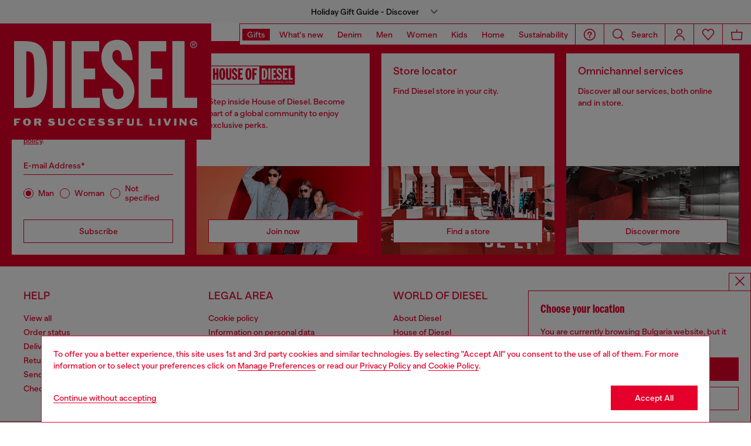

--- FILE ---
content_type: text/html; charset=utf-8
request_url: https://www.google.com/recaptcha/api2/anchor?ar=1&k=6LcS9cgqAAAAABXs_D6FKe4Ftv8juMMjerR2Pl4m&co=aHR0cHM6Ly9sdi5kaWVzZWwuY29tOjQ0Mw..&hl=en&v=naPR4A6FAh-yZLuCX253WaZq&size=invisible&anchor-ms=20000&execute-ms=15000&cb=akay7vd90nfy
body_size: 45202
content:
<!DOCTYPE HTML><html dir="ltr" lang="en"><head><meta http-equiv="Content-Type" content="text/html; charset=UTF-8">
<meta http-equiv="X-UA-Compatible" content="IE=edge">
<title>reCAPTCHA</title>
<style type="text/css">
/* cyrillic-ext */
@font-face {
  font-family: 'Roboto';
  font-style: normal;
  font-weight: 400;
  src: url(//fonts.gstatic.com/s/roboto/v18/KFOmCnqEu92Fr1Mu72xKKTU1Kvnz.woff2) format('woff2');
  unicode-range: U+0460-052F, U+1C80-1C8A, U+20B4, U+2DE0-2DFF, U+A640-A69F, U+FE2E-FE2F;
}
/* cyrillic */
@font-face {
  font-family: 'Roboto';
  font-style: normal;
  font-weight: 400;
  src: url(//fonts.gstatic.com/s/roboto/v18/KFOmCnqEu92Fr1Mu5mxKKTU1Kvnz.woff2) format('woff2');
  unicode-range: U+0301, U+0400-045F, U+0490-0491, U+04B0-04B1, U+2116;
}
/* greek-ext */
@font-face {
  font-family: 'Roboto';
  font-style: normal;
  font-weight: 400;
  src: url(//fonts.gstatic.com/s/roboto/v18/KFOmCnqEu92Fr1Mu7mxKKTU1Kvnz.woff2) format('woff2');
  unicode-range: U+1F00-1FFF;
}
/* greek */
@font-face {
  font-family: 'Roboto';
  font-style: normal;
  font-weight: 400;
  src: url(//fonts.gstatic.com/s/roboto/v18/KFOmCnqEu92Fr1Mu4WxKKTU1Kvnz.woff2) format('woff2');
  unicode-range: U+0370-0377, U+037A-037F, U+0384-038A, U+038C, U+038E-03A1, U+03A3-03FF;
}
/* vietnamese */
@font-face {
  font-family: 'Roboto';
  font-style: normal;
  font-weight: 400;
  src: url(//fonts.gstatic.com/s/roboto/v18/KFOmCnqEu92Fr1Mu7WxKKTU1Kvnz.woff2) format('woff2');
  unicode-range: U+0102-0103, U+0110-0111, U+0128-0129, U+0168-0169, U+01A0-01A1, U+01AF-01B0, U+0300-0301, U+0303-0304, U+0308-0309, U+0323, U+0329, U+1EA0-1EF9, U+20AB;
}
/* latin-ext */
@font-face {
  font-family: 'Roboto';
  font-style: normal;
  font-weight: 400;
  src: url(//fonts.gstatic.com/s/roboto/v18/KFOmCnqEu92Fr1Mu7GxKKTU1Kvnz.woff2) format('woff2');
  unicode-range: U+0100-02BA, U+02BD-02C5, U+02C7-02CC, U+02CE-02D7, U+02DD-02FF, U+0304, U+0308, U+0329, U+1D00-1DBF, U+1E00-1E9F, U+1EF2-1EFF, U+2020, U+20A0-20AB, U+20AD-20C0, U+2113, U+2C60-2C7F, U+A720-A7FF;
}
/* latin */
@font-face {
  font-family: 'Roboto';
  font-style: normal;
  font-weight: 400;
  src: url(//fonts.gstatic.com/s/roboto/v18/KFOmCnqEu92Fr1Mu4mxKKTU1Kg.woff2) format('woff2');
  unicode-range: U+0000-00FF, U+0131, U+0152-0153, U+02BB-02BC, U+02C6, U+02DA, U+02DC, U+0304, U+0308, U+0329, U+2000-206F, U+20AC, U+2122, U+2191, U+2193, U+2212, U+2215, U+FEFF, U+FFFD;
}
/* cyrillic-ext */
@font-face {
  font-family: 'Roboto';
  font-style: normal;
  font-weight: 500;
  src: url(//fonts.gstatic.com/s/roboto/v18/KFOlCnqEu92Fr1MmEU9fCRc4AMP6lbBP.woff2) format('woff2');
  unicode-range: U+0460-052F, U+1C80-1C8A, U+20B4, U+2DE0-2DFF, U+A640-A69F, U+FE2E-FE2F;
}
/* cyrillic */
@font-face {
  font-family: 'Roboto';
  font-style: normal;
  font-weight: 500;
  src: url(//fonts.gstatic.com/s/roboto/v18/KFOlCnqEu92Fr1MmEU9fABc4AMP6lbBP.woff2) format('woff2');
  unicode-range: U+0301, U+0400-045F, U+0490-0491, U+04B0-04B1, U+2116;
}
/* greek-ext */
@font-face {
  font-family: 'Roboto';
  font-style: normal;
  font-weight: 500;
  src: url(//fonts.gstatic.com/s/roboto/v18/KFOlCnqEu92Fr1MmEU9fCBc4AMP6lbBP.woff2) format('woff2');
  unicode-range: U+1F00-1FFF;
}
/* greek */
@font-face {
  font-family: 'Roboto';
  font-style: normal;
  font-weight: 500;
  src: url(//fonts.gstatic.com/s/roboto/v18/KFOlCnqEu92Fr1MmEU9fBxc4AMP6lbBP.woff2) format('woff2');
  unicode-range: U+0370-0377, U+037A-037F, U+0384-038A, U+038C, U+038E-03A1, U+03A3-03FF;
}
/* vietnamese */
@font-face {
  font-family: 'Roboto';
  font-style: normal;
  font-weight: 500;
  src: url(//fonts.gstatic.com/s/roboto/v18/KFOlCnqEu92Fr1MmEU9fCxc4AMP6lbBP.woff2) format('woff2');
  unicode-range: U+0102-0103, U+0110-0111, U+0128-0129, U+0168-0169, U+01A0-01A1, U+01AF-01B0, U+0300-0301, U+0303-0304, U+0308-0309, U+0323, U+0329, U+1EA0-1EF9, U+20AB;
}
/* latin-ext */
@font-face {
  font-family: 'Roboto';
  font-style: normal;
  font-weight: 500;
  src: url(//fonts.gstatic.com/s/roboto/v18/KFOlCnqEu92Fr1MmEU9fChc4AMP6lbBP.woff2) format('woff2');
  unicode-range: U+0100-02BA, U+02BD-02C5, U+02C7-02CC, U+02CE-02D7, U+02DD-02FF, U+0304, U+0308, U+0329, U+1D00-1DBF, U+1E00-1E9F, U+1EF2-1EFF, U+2020, U+20A0-20AB, U+20AD-20C0, U+2113, U+2C60-2C7F, U+A720-A7FF;
}
/* latin */
@font-face {
  font-family: 'Roboto';
  font-style: normal;
  font-weight: 500;
  src: url(//fonts.gstatic.com/s/roboto/v18/KFOlCnqEu92Fr1MmEU9fBBc4AMP6lQ.woff2) format('woff2');
  unicode-range: U+0000-00FF, U+0131, U+0152-0153, U+02BB-02BC, U+02C6, U+02DA, U+02DC, U+0304, U+0308, U+0329, U+2000-206F, U+20AC, U+2122, U+2191, U+2193, U+2212, U+2215, U+FEFF, U+FFFD;
}
/* cyrillic-ext */
@font-face {
  font-family: 'Roboto';
  font-style: normal;
  font-weight: 900;
  src: url(//fonts.gstatic.com/s/roboto/v18/KFOlCnqEu92Fr1MmYUtfCRc4AMP6lbBP.woff2) format('woff2');
  unicode-range: U+0460-052F, U+1C80-1C8A, U+20B4, U+2DE0-2DFF, U+A640-A69F, U+FE2E-FE2F;
}
/* cyrillic */
@font-face {
  font-family: 'Roboto';
  font-style: normal;
  font-weight: 900;
  src: url(//fonts.gstatic.com/s/roboto/v18/KFOlCnqEu92Fr1MmYUtfABc4AMP6lbBP.woff2) format('woff2');
  unicode-range: U+0301, U+0400-045F, U+0490-0491, U+04B0-04B1, U+2116;
}
/* greek-ext */
@font-face {
  font-family: 'Roboto';
  font-style: normal;
  font-weight: 900;
  src: url(//fonts.gstatic.com/s/roboto/v18/KFOlCnqEu92Fr1MmYUtfCBc4AMP6lbBP.woff2) format('woff2');
  unicode-range: U+1F00-1FFF;
}
/* greek */
@font-face {
  font-family: 'Roboto';
  font-style: normal;
  font-weight: 900;
  src: url(//fonts.gstatic.com/s/roboto/v18/KFOlCnqEu92Fr1MmYUtfBxc4AMP6lbBP.woff2) format('woff2');
  unicode-range: U+0370-0377, U+037A-037F, U+0384-038A, U+038C, U+038E-03A1, U+03A3-03FF;
}
/* vietnamese */
@font-face {
  font-family: 'Roboto';
  font-style: normal;
  font-weight: 900;
  src: url(//fonts.gstatic.com/s/roboto/v18/KFOlCnqEu92Fr1MmYUtfCxc4AMP6lbBP.woff2) format('woff2');
  unicode-range: U+0102-0103, U+0110-0111, U+0128-0129, U+0168-0169, U+01A0-01A1, U+01AF-01B0, U+0300-0301, U+0303-0304, U+0308-0309, U+0323, U+0329, U+1EA0-1EF9, U+20AB;
}
/* latin-ext */
@font-face {
  font-family: 'Roboto';
  font-style: normal;
  font-weight: 900;
  src: url(//fonts.gstatic.com/s/roboto/v18/KFOlCnqEu92Fr1MmYUtfChc4AMP6lbBP.woff2) format('woff2');
  unicode-range: U+0100-02BA, U+02BD-02C5, U+02C7-02CC, U+02CE-02D7, U+02DD-02FF, U+0304, U+0308, U+0329, U+1D00-1DBF, U+1E00-1E9F, U+1EF2-1EFF, U+2020, U+20A0-20AB, U+20AD-20C0, U+2113, U+2C60-2C7F, U+A720-A7FF;
}
/* latin */
@font-face {
  font-family: 'Roboto';
  font-style: normal;
  font-weight: 900;
  src: url(//fonts.gstatic.com/s/roboto/v18/KFOlCnqEu92Fr1MmYUtfBBc4AMP6lQ.woff2) format('woff2');
  unicode-range: U+0000-00FF, U+0131, U+0152-0153, U+02BB-02BC, U+02C6, U+02DA, U+02DC, U+0304, U+0308, U+0329, U+2000-206F, U+20AC, U+2122, U+2191, U+2193, U+2212, U+2215, U+FEFF, U+FFFD;
}

</style>
<link rel="stylesheet" type="text/css" href="https://www.gstatic.com/recaptcha/releases/naPR4A6FAh-yZLuCX253WaZq/styles__ltr.css">
<script nonce="qyAI0ZERJNdam_uIg0cofQ" type="text/javascript">window['__recaptcha_api'] = 'https://www.google.com/recaptcha/api2/';</script>
<script type="text/javascript" src="https://www.gstatic.com/recaptcha/releases/naPR4A6FAh-yZLuCX253WaZq/recaptcha__en.js" nonce="qyAI0ZERJNdam_uIg0cofQ">
      
    </script></head>
<body><div id="rc-anchor-alert" class="rc-anchor-alert"></div>
<input type="hidden" id="recaptcha-token" value="[base64]">
<script type="text/javascript" nonce="qyAI0ZERJNdam_uIg0cofQ">
      recaptcha.anchor.Main.init("[\x22ainput\x22,[\x22bgdata\x22,\x22\x22,\[base64]/[base64]/MjU1Ok4/NToyKSlyZXR1cm4gZmFsc2U7cmV0dXJuKHE9eShtLChtLnBmPUssTj80MDI6MCkpLFYoMCxtLG0uUyksbS51KS5wdXNoKFtxVSxxLE4/[base64]/[base64]/[base64]/[base64]/[base64]/[base64]/[base64]\\u003d\\u003d\x22,\[base64]\x22,\x22w7g0DsK1wqnDuj5KJFtVD8O9wos1wo0/wqfCgMOdw4EQVMOVVMOMBSHDlcOww4JzQcKvNghCTsODJh7Dkzofw6s+J8O/JMOWwo5aaB0NVMKpLBDDniFQQyDCpkvCrTZJcsO9w7XCvsKHaCxWwrMnwrV0w79LThgHwrM+wqvChDzDjsKfLVQ4McO2JDYIwrQ/c0IbECg9URsLLcKpV8OGWcOUGgnCnzDDsHtJwqoQWgA6wq/[base64]/[base64]/CisKTBsKZGMKsbsOPQcOucMKrFFYBJcKPwocpw6nCjcKrw5pXLizCqMOKw4vCiiFKGBsIwpbCk1spw6HDu0zDmsKywqk8QhvCtcKDJx7DqMOqdVHCgyrCi0NjQMKRw5HDtsKIwotNIcKAW8Khwp0bw4jCnmtoRcORX8OuWB8/w4LDqWpEwrgfFsKQZ8OaB0HDkkwxHcOvwq/CrDrCrcOLXcOaXXEpDXcOw7NVFD7DtmsRw5jDl2zCun1IGwnDkhDDisO6w5Ytw5XDjsKSNcOGeSJaUcOOwpQ0O0zDhcKtN8K3wrXChAF7McOYw7wSc8Kvw7U6dD99wrtLw6LDoENvTMOkw43DoMOlJsKOw6V+wohRwqFgw7BCKT0GwoHCkMOvWw/CqQgKW8OJCsO/CMKMw6oBMQzDncOFw4nCisK+w6jCgTjCrDvDogHDpGHCmRjCmcOdwoTDhXrClkJ9dcKbwo/CvwbCo0rDgVgxw6M/wqHDqMKbw7XDszYJfcOyw77DoMK3Z8ObwrrDsMKUw4fCpjJNw4Btwqpzw7diwpfCsj1Ww5JrC2XDsMOaGRHDvVrDs8OwJsOSw4VXw5QGN8OPwpHDhMOFOUjCqDc5HjvDgiMEw6cXw6jDp0UeKH/[base64]/MDDCqW7CqmJUMA7DoMOgw6R1WsKZAcKAwqhXwrEPwrsgBVx4wqbDusK4wp/Co15zwqjDn3cgHDFFAcO0wqXCplXCnzQCwqzDsgQhY3EMPMONSFzCj8KYwrHDs8KlOVfDuw1ePMK/wrkJYX/CjsKqwqV5BHkNVMOpw5nCgh7DncOCwo88ZTfCs2xpw4B7wpB7AsOHBDTDvk/DtMO7wrgWw6hvNSrDr8KgS2bDlcO3w7nCncO5aglCScK3wpjDvlY4J2MXwrc4OTbDvn/Cig1MUMOLw7NTw5/CiEXDkmzCjw3DoRvCuQHDkcKRb8ODTRAWw5EtNTZ7w7QKw6AIFMKiPhIdZnYkCB9Qwq3Cn0jDgQTCk8O+w7s7w6EIw7fDh8KKw7l/F8OGwr/Dm8KXGzzDkDXDucKbwq5vwrcgw7JsA2TCkDNOw7spKTzCl8O3G8O8eWbCrVM5PcOWwro8ZXwEPMOcw5XCqRwxwonDl8K3w7HDncKJN1laf8KwwrvCocOTcDHClMOGw4fCrDLCg8OUwrfCoMKLwpxpNRbClsKDX8OkfibCo8KhwrPCiDMgwrfDuFE/wqLCrR08wq/CrcKowqBcwqsbwqLDq8KTWMOtwrfCrTR7w7cFwq0swp3DvcO+w4spw6kwVcOkC3/DtX3DpcK7w54rw6MAwr8nw5QSej9YDcK/KcKFwoMfP2XDsiPDu8OQT1sXLcKoF1RCw5oJw5XDrsOnwovCvcKEEcKpVsOoSnzDpcKqLMKiw5TCvsOFGcOfw6rCgFTDl1/DuhzDgGU3KcKcN8OiZRPDo8KcLHI4w5rCnRDDgH0Ewq/Cs8KSw4YMwpjCmsOeO8K+FMKSDMOYwpUWFwvCj0ptfSjCr8O6WT8WKcKMwq0pwqUDScOEw6JBw5tCwphmf8OEF8KJw5FDbQhOw55Jwp/Cn8OMTcOWQybCnsOPw7JWw7nDvsKhV8O7w5zDjcOWwrIYw5LCkMO5N2vDpEA8woXDscOrQWx9Q8OOLV3DkcKrwoJEw4fDucOxwroMwrLDkmFyw4RKwoITwp44TxrCuEnCv0TCinrCpMO0QWTCjWJ+S8K/[base64]/CkybCoiQPw5zDjT0Ewp7DhE1JwoDCt1g2w5DCs3g2w6gswoQPwq8swo5VwrMzcsKYwozDjmPCh8OWBcKPS8KWwqrCoy1bbnIrc8KfwpfChsOOKcOVwopcwplCdxphw5nDgHgVw5HCqyp6w7DCs19dw7kkw5TClFYBw4w2wrfCjsKpfC/DnSxWOsKkc8Kyw57CgcOiQlgbEMOnwr3CmTPDkMOJw5/DjMOiJMKQBRVHXgwkwp3Cry5BwpzDv8KEwr45wpEfwq7DsTjCmcOuBcKzwpdAKDkkJcKvwrZNw7XDt8O1w5N0UcKuPcOYbFTDgMKww53DnQ/[base64]/w6VMw7bCocKTwrDDo8KJKjvDsUrCrcKhwq/[base64]/w5ANwpFXCcOSwq3DvMKETGcsw73ClMKYASrDn2rCp8OPUw3DhDJDIHZxwrvCol3DnmfCph4lYnvDrhvCsUQaRjEyw6vDssORXUPDhVlmFhUxesOjwq/DjXFrw5t2w7ovw54WwoHClsKROA/DssKcw4QkwpnCslQKw6RCA2QPT23DumTCpHhgw6UoBcOQAhB1w5TCssOTwpbDkyoFQMO/w4xPQG8qwqDCnMKWwpjDisOmw6DCs8O4w4HDl8KwfE9PwpvCuTRhIiXDrsOoPMO6w7/DucOKw6Fuw6TCvMKrw7nCo8KVHGjCrQluwoHCuSbDsXPDusOww64NesKBTsK4KH3CsjI7w43CvsOJwrh9w4XDk8K9wp3DtFQDK8OAwp/CpMK3w45BBcOlU1PCscOuNTvDisKLcMOnRmdkHl92w5Uyd1VHCMONYsKww7TCgMKQw5oVY8K+Y8KULzR1EMKsw43CrwfDqF/[base64]/ayBXDsKjN8OkEsOlwqjCty3Dm8O0w6NHSj9SK0HCtW84w6/[base64]/Bg7DpnzCtcKHHMKLwrbDsMO9wpHDuMO/FhzDqcKuTT7DnsO2wqF6w5fDssKXwoMjacOpwq4TwpV1wrrCj0wdw5o1ZcOBwolWJ8OJw5rDssKFw4gsw7vDkMOJBsKKw55vwqLCvAgvCMOzw7UewrnChnrCi2fDhREwwo9Xc1TCsmvCryA7wr7ChMOhTxksw6xPdU/[base64]/DnGEEeMOOwpLCgsO4w4bDgMOTw7Jpw4rCkMKQw4h8w5vDlMOFwrvClsOFcz0/[base64]/LsOUYMOkw5HDsUNqw4/DgC1rw6bCr8Ohw7PDmcKvw67Cs1LDh3VSw43CkFLCtcORPx4Zw5jDrcKUK3vCtsKdw4ILB1nDqEfCksK8worCtxc4wrHCmjHCpMOjw74bwoMFw5/[base64]/w51NNsKHMsORwrICUcK0FGgFwpHCox7DlcOAwqsWKsK6BRQ6w5kgwqtQIBrDoXAFwpZnwpd5wpPCmi7Du1NjworDuUN/U23Ci0Vfw7fCv0bDu2XDhcKrQTUMw4vChBvDuhHDusKIwq3Cj8Kaw5dUwpdEAGLDrWV4w53CrMKwAcKAwqLDg8KXw70DXMOOIMKFw7V3w7slCAATZkrDssOow4TCoDfCi3jCq0LDlDN/VXkrNFzCicKLNmd9w4PDvcO6woJ5eMK0wo5LFQ/Csn5xw6TCjsOewqPDkXkaPgjDkVwmw6ovEMKfwqzDkh3CjcOUw78dw6caw6Vfwo8iw67DpsKgw57CvMOqcMKFw6t8wpTDpCQ9LMOmJsKhwqfCtsK8wofDgMOUecKTw7LDsTF/[base64]/b8KjNQXDtMODwqh7w4k7w6nDskrDgXJ0w7QFBizDlH0kHcOIwpLDlUgfw7/CusOrQQYOw4TCrMOYw6vDt8OZejB9wr0mw5/CoxM/binCgEDDvsOsw7XCqQByfsKmD8OHw5vDlX3Cj0/[base64]/DusOww6ohw712woHDmcOaUSbCkTzCu8OHPBoLwqMUIHLDi8KcFcKLw7Enw71dw6nDsMK3w7VCw7TCrcOkwrPDkhB4UlbDn8OLw6/CtxZawohmwpzCnFl/wpDCrFfDpsOlw6F+w5fCqMOlwrwRdcOGKsOTwrXDi8K2woBAU0UUw5huw6TCrj3CvD8MSAMLLi3Cn8KJV8OnwpZ8DcORBMKxZQlhfMOUICMFwrR/w58RS8KPecOGw7rCu2XCtSEuOsKew67DghkGJ8KVU8O7KXE2w4HDisOoOUHDvsOaw4QRdgzDrsKrw5VFVcKiRi/DgWAow5BqwrjCkcOoUcO+woTCnMKJwofDo0pIw4bCtMKcNyrCmsOvw4EhdMKGLC9DO8K8BsKqwp/[base64]/DpiTCpFV8Y37Doj0swrLCpwAoDcOiDV5EecKfwqvDo8Osw43DgEkWUcKcU8OrYMO8wodyNMK0J8OkwoHCimHDtMOLwqx4w4TCoydBVWPCq8OMwpZ8RmYvw7psw7M6acKyw5TChkc3w7IFAC3DtMK/wq9Ew57DnMKAQMKgXC51ID0jbcOawprCucKpQAJBw6Icw5DDnsOUw7oFw43DnXwOw47CqTvCrVfCmcKlwqUGwpXDh8OYw7Ugw6LDkMObw5TDs8O0UcOTD3/DqQ5vw5zCucKawow/wo3Dh8OYwqECFDXDicOKw78xwp9gwrLCujNZw4Qpw43CikRpw4VCMGbDhcK5w40kbFAFwrDDl8OKGl8KAcOfw6xEw64dR1FQSsOow7ABMkBuSAc0wr9Ce8O7w78Wwr0uw4fCssKgw7hyeMKCcWzCtcOgwqzCq8KBw7RBD8KzfMOTw5/DmD1XAsOOw57Du8KBw50ow5fDhmUyWcK8YWUeFcKDw6xLB8O9YsOqWUPCnXkHIcKQTnbDgcOoM3HCs8KGw43DhMKMC8OdworDkXjCscO8w4DDphbDpHfClsO8NsKXw5Q+UR1TwoQKFAQaw5PCmcKBw5TDjsK1woDDqMKswpp7SsORw77Cj8O/w5A/cC3DnSUtCEUew7w6w45hwoHDrVPDt0tKDQLDr8OdVXHCqgDDr8O0MijClcKQw43CjcK8BBhfMyNtIMKKwpALBATCpWZ4w6HDvW14w6EUwpzDocOaIMKjw47Dp8KOAXnCgsO/[base64]/[base64]/DiVbDrMKhw4JobmjCqhVmw4vCknDDkcKHUsKpdMKDQjjCocKmX2TDh1I9SsK9SMOZw4sxw51iKyx9wopZw5obdsOCGsKPwrJ+KsOTw4TCm8KiOilvw6Ftw53DgyZ9woTDn8OuAhPCnsKWw5xhGMO9CsKxwrTDhsORHsOkYA50w40dDsODTsK0w7/DtzVjwpoxQhNvwp7Dh8KcAcOCwpo3w7rDqMOCwoDCmHhfMcKyH8OJIRrDkETCscOMw73DsMK4wrHDnsOfBmtZwpV5VnZkb8OPQQzCncOWbsK1cMKtw77Cj1fDrxocw4BnwoBow7nDqiNkGMOQw67DpVZew7JzEMKvw7LChsO5w6YTMsKiIQxEwqbDpMK/f8O+dMOAFcKNwoRxw4rDknxiw7h+ExYSw6rDsMORwqjCvWZJUcKHw7HDlcKfR8OSO8OsdT0lw5RUw5zCksKaw6PChsKyD8OpwoJZwooiXcO3wrDDlE8FQMOWBcOOwrFMEFDDrlfDp3HDp0nDt8KcwqtfwrTDtsOgw4gIMHPCrHnDnQcxwokfKj/DjU/CvcO/wpNbXVhyw5TCkcKmwprCqMKcLjYfw5cIwoB/LDFKfsKdVxjCrMOWw7LCuMKyw4HDgcKGwpbCvxTDjcO0UBfDvgcPCBR3woPDs8KHEsKCI8OyckPDr8Kiw7ctTsK9Akt1S8OyZcK9UxzCpULDgMOJwoPDvMKuSMOKwqfCr8K/[base64]/Dn8K9K8O3wpTCr8KbVinCt37DnsKYwpPDiMKObcOpFwrCj8KDwrnCgSDCk8OsbiPDpcKQL3QCw5lvw5nDkUvCqnDDrsKEw7wmK2TDr2nDn8KrTcOedcOPEsO/bizCmmdGwpcCPMOaQ0FebBlvwrLCsMKgDXXCmMOow4rDuMOqYQQZRy7Cv8OJfMODAX1aBVxIwrTCjAYww4TCtMOUGAgbw6bCjcKBwppxw7k7w4HCpX5Jw69eDihCwrHDs8ODwpTDslXDnzQca8O/AsK8wpXDsMOMwqIeMUAiVx0fW8OLQsKCKsOxGVrClsK4RsK4LsK7wrXDnhLDhgoaSXgUwozDmMOyEzPCrcKjD0DCqMKeewfDgCvDmHLDtSPCisKlw4ADw6/CskIjUmDDiMO6UMKKwp1rLWbCpcK7RTk8wo0GOyQWMngww4vCksO4wohhwqTCqMOaA8OrRsKnDgfCj8K/BMOtGcO7woAhSHjCm8OtK8KKO8KQwpNnChtAwqrDrHslOMOSwo7DssOYwoxpw7fDgzJwCGNGCsKLf8OBw7QnwrlJTsKKcn9wwo/[base64]/Co2nCqwQJVsKNTcOmQcOCKMOeWMKLGcKKw6vDiDnDsEHDoMKgSGjChwjCmMKaf8Kvwp3Ds8OUw4Frw6jDp0EgGnzCksK+w5bDkxXDi8Kzwow5McK9K8OPQMOcw7BIw4LDkG3DgFvCoVbDrgbDi0nDp8O5wrdqw7HCksOMwp9CwrpVwrw7wrMjw4LDo8K4Wi/[base64]/Dt37ClcOOKRkVw5E+wptZw4/DhcKDwooPHsKOwqlxwrpBw6rDoj/DgS7CkMOyw73CrErCrsO9wrjCnQHCoMKwR8KEOS/CixTCsATDj8KICwdcwpnDhsKpw4pGd1BwwpXDkCTDlsKHY2fCmMOAw63DpcK/wqnCvMKNwo06wp3DvFvCtCvCjk7Dk8KHaw/[base64]/Pl8zO0/[base64]/C8KvwpF9AsOqwrjCvcOPwp7DtsOWw7Y2AsKTcMOOw5LDmMKQw49HwqTDn8O2GiIiBQNTw6loEV0zw68/w5kKQjHCusKRw6NgwqVaRxnDh8O/XRfCjBwYwqrCvcKldjTDoCcOwrTDvMKkw4PDi8KhwpIPw5p+GUwJGMO5w6/DhhvCkWoQAy3DpMOsfcOSwq/Dl8Kxw6vCusOYw77Clw1fwqVzKcKMZ8Kew7LCvWYQwoEiS8KrKsKZw4rDhcOXw59wOcKLw5FPAcKlNC9/w5bCi8OBwp7DiSgfZEgua8KUwp7DgQZww5Uhf8OQwpNgG8Knw5jDlUZyw5oVwoYhw50Two3CphzCrMKAOVjDuGfCr8KCD0DCr8OtOR3Cu8OEQWwww6fCqFbDt8OwbMK8TkzDp8OSw53CrcKAw4bDkgc+b0QBc8KoM0ZOwopjcsKYwoJgK1M7w4TCpT8ACCZrw5DChMO/XMOewrJRw6Vaw7QTwoXCjV9JJRRVHBNWJHDCgcOPFDZIBWHDoCrDtErDmcOzE2VJHGR3YMK/wqPDtFZ1Ghguw4DCmMOAJ8Kzw5Ara8KhE1kWH3vCucK5BhDCqThBb8Kdw7rCkcKKPcKdQ8OvDx7DocOiw4nChzfCtHQ+UcKvwo/CrsKMw6Zqwptcw4PDmFzDjQZYLMO3wq3Cv8KiLxJbVsK+w71zwrDDtnvCisK4VBgvwoknwol/ZcK4YDoTb8OUW8OOw4fCuyA3woBawqXCnH0Rw5J8w7vDocOvJMK/w5HDjHZ5w69BbzY/[base64]/w48EHibDogrDtwFIAMKfESnDq8OXMsKVEF7CoMOvJMOkcHrDqMOCUSDDvkzDqMOMG8OvHzHDgsOFbGErLWhnX8KVGnoTwrlJccK4wr0Zwo3DhiMLwo3CvMOTwoPCscKmSMKzLSoUBDgTdD/DhsOpFG92NsOmfmTChcKBw5/CsmoQw4TDjcO0RDY2wo0cP8K8WcKVZy/CksKywpgfLELDmcKUO8Knw40ZwpHDgz/[base64]/I8KqIMKTfcKWQsKaR0xzw6NeURcIw5/[base64]/w4vDlgpMHMKuTwHDsMO1w6BrYTXDj0vDjQDCpcOPwonCt8ORw7xDaUHCkDnDuFtBLMO6woPDjg/Du37Ci2g2BcOAwpFzIggjbMKTwpkKwrzCi8ORw5trwpvDixg6wqzCjA/CvMKjwpBnegXCiTTDg17CkTXDosK8wrRQwqLDilpWFMKmTwHDlFFREgPClQvDm8Ouw7vCmsORwpzCpifCh0QIG8O/[base64]/[base64]/TCzCpsOVw6rDtMOZaUXDgsOWwoV5wrB8E1NzOsOEeAJowqHCosOnSGMdbkVxAcK/S8OwHy/CqyowR8K3J8OrdgQMw6LDosKvcMOaw4dYQmbDpGtfYkLDgMO3w4/DvT/Csz/DvBDCsMO3SAhITcORe35lwrshwpHCh8O5BcK9PMKHHgFXw7XCpUkULsK3woDCksKBdMKQw7TDlsKTbUUFKsO+McOBw7jCm0rDnMKcR2/CsMK4eibDmcKZSTEuwr9Kwp4mw5zCsA7DtsOyw7M/e8OuH8OdGMKpbsOLWsOyRsKzKMKiwosTw5FlwrwVw51SYsKSImLCrMKgNy48WkcNL8ODfsKjHMKuwopSQ2LCpULCq1PDhcO7w5R0XQ/[base64]/CjTVfERXDojAfw7pcIF7DmwvCi8KISQfDp8KZwowRAiB5IcKLGMKpw5TCisONwrXCpRZecnDDk8O1NcKfwqBhSUTCn8KywrPDtT0heg/Cv8O0B8KQw43CiD9nw6hZwpjCvcKyR8OQw63DmnvDkyBcw7vDihMQwp/Dg8KIw6bClMKsf8KGw4HCmG/DsHnDmmEnw4jDrnrDrsKkPnoTY8OIw57DnSlPEDfDoMOKTsKywqDDnxfDnsOqFMOaAFJUS8ObdcOhYjZuR8OYNcOUwr3DmcKEw4/DjSdZw7p1w4rDoMO2JMK/e8KFP8OANMKgV8Kdw6vDm0HCjGvCrl5/PcKQw6DCtsOgw6DDg8K1ZMO7wrHDkmEecR7CtiTDrR1sH8Kuw4DDt27Dh1wpCsOBwrZ6w7lGADvDqndmV8KSwq3CpsOuw6Z6TsOCDMKcw7EnwrQtw7/CkcKYwq0GUlfChsKnwolRwqscKcOndcK8w5/DkQglasKeJsKsw7TDpMOVYQlVw6DDqynDpi3Cry1lP004Cx/DgsO3PDwNwo7DskzChH3CrsOiwoXDlMKPbDHCkyvCohZHd1jCjXTCmx7CgcOIGR7Du8Kuw4TDnlJow4YAw67CpCzCt8K0DcOAw6bDtMOFwonClAM8w4HDrllhw5LCs8Odwo7CkVxswrPCq0jCoMKxK8KJwp/ColciwqdgXX/CmcKBwoNcwrlmUVNXw4bDqWhQwpN7wo3DlSooGRd7w70qwpTCk04rw7dUw6/DiVfDg8OtMcO2w57DlMKAf8OswrIraMKIwoc/woQ3w7jDksOCJHILwrnCg8OrwpIUw6jCgjLDncKMEHzDhgYzwrvCicKcwqxNw5xKfMKibxR8BWtPe8K8GsKRwpZkVR3CisOPemjCp8OLwqPDncKBw54jZMKnLMOILsO/a0s0woUoED3Cn8KBw4UDw75KSCZywo7DmT7DgcODw7xWwq9OT8OMTsKAwrg3wrItwrXDnhzDkMKwMWRqwqzDrEbCg1fDlW/CmF/DnCnCkcObwrtxVsOFfkRrAMOTDcKyBWlrPCHDkCvDqMOUwoDDrBR/[base64]/[base64]/[base64]/wrZxwrTCrwXCjEp2Z0zCjsKGO0DDv3AHWH3CkXwFwpNMVMKfVmrDuC1MwocFwpTDohHDgcOpw5VCw5QswoMYQy7CrMOQw5xmBnYGw5rDsj7Cn8O9c8ObRcOmw4HCrDJ/RD17ZGrCgHbDm3vDmFnDgQ9vYS5iYcKbGmfCj0/CokXDhcK4w6jDgcO+LMKtwp4XP8O5McOBwoPCsnbCrExBJ8OawrgUGktAQn0/JcOGQ1rDosOPw59mw7dWwrtjAgTDrR7CosOUw7rCtl4Lw6/ClFt1w5zDiCPDhxcTKjjDisKFw43CgsK7wqxcw6/Dk1fCr8OBw6jCkUvChRnCjsONdAwpOsKSwoBDwovDvFsMw7lQwrR8HcODw6g/[base64]/FDwPZlXDj8O6wqxIcMOgEAVMGsK8emFjwr0BwoTDkkh/R2TDrCnDmMK7EMKDwpXCiHBAScODwrJSX8KlKTbDmFJWJzVUBnTDs8KZwoTCo8OZwp/DqMOIBsKCTGRGw5/[base64]/[base64]/CskrDusKZVsODw4LDrGAMejnDoRZTcETDgHJ4w5oASsODwrFPQsKcwrI3wow7F8KQD8Kww6XDlMKmwrg0GF/DoFjCtWspfXIFw5o2wqzCg8Kdwr4RL8OLw5fCqhDDnBXDtlPDgMKuwqNvwovCmcOdYMKccMKXwoh4wrsXET7DiMOfwozCisOPN1XDoMKqwpXCujRRw41Lw7MEw718CXpjw5TDhcOLf3xlw6d3LSgPIMK9NcOswqUFKGbDicOiJ1/CgjtlNsO5CTfCtcOBO8OsXmFiHX/DjMOnHGJuw7bDoRLCiMOGfh7DjcK/U0Bmw4IAw4wFwqtXw7h5ccK2cUbDlMKdZsOzK2VDwqjDlQfCmcOVw5JZw6IzfMO1w6Jlw75QwqLDtcODwocPPSRYw7bDi8K1XsKUfwzCgClzwr/[base64]/[base64]/w6FNw6DCoXhbwqVOMDhlLsOqfcOawrvDglYrcsOtEHhQAkRdAh8nw6bDvsKww6xIwrNKURECRsK3wrF1w5oqwrnCkyZxw6PCr107wqHCpzcyWTk2dTcuYiNQw7QcT8Kta8O1EhzDjAfCnMOOw58nThvDtm9JwpHDucKgwrbDtMKgw5/DmsKXw5skw6/[base64]/CmMK0IgLCk8K/w57CnTcuw7TCig9Qwp4iLcO4wr1+IcOJZcOMH8OzLMOWw4rDthjCssOwUWAWN0XDv8OfasKtLX43YTUUwohwwod1XMOvw6oQSi1cEcOcW8OWw5nDqA3CtcOTw7/[base64]/[base64]/DmMOBI0rChsOMXsKLPwJmKMO9wpXDisKUJw7DhcOYwpR0ZmvDscKvDi/CqsO7dyPDo8KFwqxIwpzDhm7Dly1Dw58iDcOuwoxPw7NCCsOTfFQpVXQmcsOUSCQxXsOswpMBemLDgW/CuVIxdDIZw4jCicKnTsKZw55gGcO9wrcod0jCmmbCsGZywpJwwrvCkTXChcOzw4HDkALDomjDtS9fDMOcd8Kkwqc+QTPDkMKQN8KkwrfDgwwIw6HDtcKrOwlMwoZlfcK1w59Zw7bCoHnDv2/Dgi/DoT4FwoJkJS7DtHPDk8KHwp5TdxjCnsKleDlfw6PDpcK5woXDgCBBdMKPwpdSw7tBDMOJKsONRMK2woYgLsOrKMKXZ8O8wq3Cm8KXRDUMRT9rJBp0wqA6wp3DmsK1bcOsShLDpMOJYF5iQ8OfAMOZw6nCqMKUSiN/w6TCuznDpHXDs8Oewo3CqitZwrZ+CQTCtD3Dt8KcwplRFgAePDXDoVHCgC/CpsKFdsOwwrXCgTZ/wp3CicKCEsKdFcO0woFDFcO3Lz8FMcOHwqpDMidoOcOgw5F0OH5Vw5fCoVIEw6bDj8KOUsO/Tn/Dg1AWa0LDijh3fcOheMKZMcOgw47Ct8KXBzB4U8KjL2jClcKxwqE+PH4VE8OPMxYpwq/[base64]/wp3DkhDCqGAtWmbCiMOBwoHDl8KyNGXDkcOAwrXCp0NfRmPCr8OhG8KNMGrDq8KKCMOkHGTDoMOZKcKcZz3DpcKgOsOdw7Eow7RpwqTDrcOKMsK4wpUMw5VONG3CrcOoKsKtwqzCr8OFw5hywpDDksOxSmwvwrHDv8OhwrkCw5/DmcKXw6Ucw5PCr1DDuyR3HBIAw6EYwpPDhijCvx3DgzxpWxQEacOHH8OLworCijHDryzCgMOhIlAid8K7Ty89wpQmWmtqw7EQwqLCnMKxw7fDkMOKS3Ngw6nCrMO+w4VrI8K/JxDCpsOIw5M/wq4cSTXDssOZJSB0NAfCsg3CggJ0w7ozwp4UFMOfwoEvIcOuwooLUsOwwpdJf1NFBwRfw5HCgi4SKnvCjn9XG8KPXHIfCV0IZhZ4OMK1w67CpMKBw5h9w74cZsKjOsORwqNiwr/DmsO8IwEuMBHDgsODw4RlZcOEwpXCv0tSw5zDthDCjsKPLsKDw6I0DEJoDX5rw4paIQ/CjsKLP8OrK8KbVsKKw6/DjcOGfUZgNR/CvcOKfnDCnF/[base64]/CsyHDp8OpwqTDhExOX0gsw6oaw7w3wo/CtVjCucONwrrDoRRRXCM6w4xZJgZlWzbCvcKIE8KaBRYwAh3CkcKyBl7CoMKXLE3CucOWN8Oyw5ADw6EUDSXCnMK9w6DCtcOew4PCv8OrwrfCvcKDworCisKQFcOqRxHCk2rCqsOJGsOkwrpTCiFtSXbDmBdsK2vCnSl9w604OwsJIMKEwo/Dq8ODwrHCvjfDkXLCmVhtQsOTYMK/woRRH2LCh1ZZw510woHCpCZvwqbCug/Ds3IdaW7Dsi/Ds2F6w4QNVcK3P8KuJEfCpsOnwqDChMOGwonDqsOWQ8KbSMObwo9CwpzDhMOcwqomwr/CvcKfAibCsj0Sw5LDig7ClDDCqMKQwpBtwqzCsEDDiSBgCsO/[base64]/DlkxSb8Knw7F/E8OHwpFjB8Kqw7XDkjdRRFcwGio5GsKTw6nDgsK9AsKYw49Xw7nCjhHCtQ0Ow7zCrnTDjcKYwqs7woXDjUvDsmZywrx6w4TDozAhwrgDw6LCiXnCmAVxF012SCR3wqHDicO3DsKzWhxTfsK9wq/CuMOQw6HCnsOlwosLHSzCkmMbw4dVTMO/w4PCnETDocOnw482w6PCt8K7ZjvCs8KFw4XDh0F7IUnCp8K8wp5THj4eTMOjwpHCtcOFTCU7wonCmsOPw53Cm8KIwqwgAMKpRsOzw5dNwq/[base64]/[base64]/AsOAwq4AHRvDvXXCt2XDicKsKlfCvsOUwqsHEhgRKH/[base64]/wrgUw6xUw5nCoMOGU0/CicK8w63DuATDhMOJw7nDpcKHeMKzw4DDhDsTNMOmw5pfNnsDwqLDoibDpQdfFk3ChiTDoU5GDsKYKCE2wrstw5lrw5vCnxPDnBHCm8OuZmxQSMOxWE7DqXMWBkAxwo/[base64]/CosKfHSzDkFl6w5fCgsONw6PCi3Bmw6dUCU/CnHdGw5HDlsOBGcO3YgE0BkLCnxPCu8O7wobDkMOpwpHDmMOOwox0w4jCp8O+WUMZwpNUw6LCtnPDisOBw4N8RcOLw6w3FsKXw7pdw6kjDHTDj8KqAsOHecOcwrPDtcO7wrdaZXlkw4bDpGQDbmHCmsO1EUl0w5DDo8KbwrE9ZcObNn9pHMKZKMOQwozCosKXAsKzwq/Dq8KCb8K1GsOKcCldw4ATYnoxX8OCB3Ahaw7Cm8KRw7koWVl7JcKGw4DCng8vCxl+IcKXw5nCpcOGwpDDg8KiKsOUw5bDocK/THzDlsO5w6rDhsKzwrABIMOOwqTCqzLDpxfCmMKHw7DDg2zCtGoiDxsMw5UwcsOnOMK+wp5Kw7YDw6rDp8KBw65ww6nDmkotw4w5esOxL2TDhAlKw4Z7w7d+WRHCuwIgwpcAaMKUwrEdGMO9wpIIw4d5R8KueWo/[base64]/DgsOaKcO7TE3CthTCt8OXQyliEcKnKcK/BTcrZ8KPD8OIU8KPKMOaODUWH0kNecOZOSo6SB7Do2lFw4cHVyJnbcOqQkXCn2pGwrpXw4NfMlZ6w53CksKMeGBQwrlSw5Irw67CuzfDr3/DuMKaZCbCr2HCgcOaG8Ksw4AmTcKxHzPChMKFwpvDvkrDrnbCtkVNwr/CjWTDgMOxTcOtDDd7F1bCnsKtwqw7w6w9wowVw5nDvMO3L8KfWsKRwrlnTA1bcMKiTHAVwpsGHX0AwoYOw7BpRR9ACS95woDDlTrDqmfDo8ONwpI/wpnCmBDDpsOgSnjDo0dQwqTDvAJleSrDggxJw63Dt1wkw5XCgsOww4rDphrCoTLDm0dSfBYQw7HCqBMTwqvCt8OawqnDqHcxwqcNNQrClh5fwp/[base64]/[base64]/DuBbCgMKXLMKtWSbCicO+eEJ0wpzDq8KwBWfCnhIywovDvUwvaSwlPAR+w6d6OxEbw6/DgSwTbDzDgQnCp8Omwrlyw7LDhcOnAMKEwrYSwqXDsSxvwo7DmXTClw1Zw5hnw4FHV8KlbMOPasKTwpN+w6vCpkAnw6rDqAVGw74qw5ZhfsOew5oJB8KPNcKyw4VLKcKUA2/CsiLCosKnw40fBsOLw5/[base64]/w6nCgX0xBmQDw5c1w4bCokdtIyPCoXXDk8Oiw4LDnTDDgcK1LHzCj8O+QwXDgsKkw5FDWsKMw4PClELCosO5acKMJ8KKw4TDiBTDj8KuYMKOw7nDjg4Mw4VzLcKDwpPDkEUhwoczwqbCnU/DsSMKw4vCuWfDhgYTE8KqGUnCqWomIMKEFW4JB8KES8KnSA/[base64]/CqBIDwrl7ajRBwozDvMOhw6jDtcKfVsKfwpfDmMOzA8OAX8ODQsOiwooMFsO9HMOBUsOoGU/Co37ChEnCpsKSHy/CvcKZUQrDu8O3PsKUSsKWOMOwwoXDnhvDjsOqwoUyM8KmUsO1CENIVsO/w4PCq8Olw59CwqbDgTfChMO3YCjDnMKxI1xjwoDDmMKGwqoqwoHCnzLCmcOfw6BFwqvCksKjNsKfw6w/eWIQC3DDhsKsFcKXwpLCg3fDmcKCwrrCvcK5w6rDhCoifznCkgbCp04IHDpkwq03TcODF0pfw4LCpxDDsw/ChMKlJcK/[base64]/DmHTDg8O0wpQkJkwAwo4lwrfCiMOCwpDDjsKtw7wpfcKDw79EwoTCt8OVPMK6wrwJb1TCmk3CjsOMworDmgI7wpl4UcOowpvDhMKqasODw4BVw47CrHkHJzU3VCI\\u003d\x22],null,[\x22conf\x22,null,\x226LcS9cgqAAAAABXs_D6FKe4Ftv8juMMjerR2Pl4m\x22,0,null,null,null,1,[21,125,63,73,95,87,41,43,42,83,102,105,109,121],[7241176,464],0,null,null,null,null,0,null,0,null,700,1,null,0,\[base64]/tzcYADoGZWF6dTZkEg4Iiv2INxgAOgVNZklJNBoZCAMSFR0U8JfjNw7/vqUGGcSdCRmc4owCGQ\\u003d\\u003d\x22,0,0,null,null,1,null,0,0],\x22https://lv.diesel.com:443\x22,null,[3,1,1],null,null,null,1,3600,[\x22https://www.google.com/intl/en/policies/privacy/\x22,\x22https://www.google.com/intl/en/policies/terms/\x22],\x22H2p1fqeagsBF9zprelqhN8T6DC3UEnUzWaEQBzpGQHo\\u003d\x22,1,0,null,1,1762758756252,0,0,[2,11],null,[144,31,62,201],\x22RC-59U4J2UjfAQ7hA\x22,null,null,null,null,null,\x220dAFcWeA5VKQ-buMVskF_2tNrW0fbUST9-TyGXSFH0wKxo0Xq3OhuQCI3p4rkPYkriastlIQ-_QtwQoTCoPt9pffbNtwY2vYSM8g\x22,1762841556403]");
    </script></body></html>

--- FILE ---
content_type: text/html;charset=UTF-8
request_url: https://lv.diesel.com/on/demandware.store/Sites-DieselEUE-Site/en_BG/Geolocation-Popup
body_size: 447
content:
<div class="georedirect_popup">
    <button data-georedirect-country="en_BG" class="icon-close-black icon-close-black-filter modal-close button-close">
        


    
    
        
        <svg id="icon-close-c781981e3de6e068fcf4e27190"
             class="icon-close null null"
             
            
                aria-hidden="true"
            
        >
            <use xlink:href="/on/demandware.static/Sites-DieselEUE-Site/-/default/dwa289829d/imgs/sprite.svg#close"/>
        </svg>
    



    </button>
    <div class="georedirect__content">
        <h2 class="georedirect__title">Choose your location</h2>
        <p class="georedirect__text">You are currently browsing Bulgaria website, but it seems you may be based in United States</p>
        
            <button class="button btn-block primary-btn" data-georedirect-country="en_BG">Stay in Bulgaria</button>
            
                <a data-georedirect-country="en_US" class="button btn-block secondary" href="https://diesel.com/en-us/">Go to United States</a>
            
        
    </div>
</div>

--- FILE ---
content_type: text/css
request_url: https://lv.diesel.com/on/demandware.static/Sites-DieselEUE-Site/-/en_BG/v1762674871639/css/loginform.css
body_size: 614
content:
.loyalty-registration{border:1px solid var(--main-color);padding:2rem;display:flex;flex-direction:column;margin-top:-1px}.loyalty-registration.transfer-social-account-form .form-element__input,.loyalty-registration.transfer-social-account-form .form-element__label{opacity:.3;border-bottom-color:var(--black);color:var(--black)}.loyalty-registration [data-step]{display:none}.loyalty-registration__step[data-step="1"] .loyalty-registration__action{margin-top:0}.loyalty-registration__step[data-step="2"] .label-mandatory-fields{margin-bottom:1rem}.loyalty-registration .text-big{color:var(--black)}.loyalty-registration .loyalty-registration__step .text-big{color:var(--black)}.loyalty-registration .loyalty-registration__step .form-element__input{border-bottom-color:var(--black)}.loyalty-registration .loyalty-registration__step .form-element__input,.loyalty-registration .loyalty-registration__step .form-element__label_classic,.loyalty-registration .loyalty-registration__step .form-element__label,.loyalty-registration .loyalty-registration__step .form-group__description{color:var(--black)}.loyalty-registration .loyalty-registration__step .form-element__label_classic,.loyalty-registration .loyalty-registration__step .form-group__description{font-size:1.4rem}.loyalty-registration .loyalty-registration__step .form-group__description a{color:var(--black)}.loyalty-registration .loyalty-registration__step .show-password-button svg{fill:var(--black)}.loyalty-registration .loyalty-registration__step .checkbox__container .form-element__checkbox,.loyalty-registration .loyalty-registration__step .radio__container .form-element__radio{border-color:var(--black)}.loyalty-registration .loyalty-registration__step .custom-control-input.form-element__checkbox:checked{background-color:var(--black)}@media(min-width: 768px){.loyalty-registration .loyalty-registration__step .group-prefix-phone .form-element{margin-bottom:0}}.loyalty-registration .loyalty-registration__step .group-prefix-phone .form-element:first-child .form-element__error{display:none}.loyalty-registration .loyalty-registration__step .group-prefix-phone .form-element:last-child .form-element__error{transform:translateX(-78px)}.loyalty-registration .loyalty-registration__step .form-birthday .form-element{margin-bottom:0}@media(min-width: 768px){.loyalty-registration .loyalty-registration__step .form-registration-password .form-element{margin-bottom:0}}.loyalty-registration .loyalty-registration__step .form-registration-password-confirm .form-element{margin-bottom:0}.loyalty-registration .loyalty-registration__step .label-mandatory-fields{margin-left:.8rem;margin-right:.8rem}.loyalty-registration[data-active-step="1"] [data-step="1"]{display:block}.loyalty-registration[data-active-step="2"] [data-step="2"]{display:block}.loyalty-registration[data-active-step="3"] [data-step="3"]{display:block}.loyalty-registration fieldset{border:none;padding:0}@media(min-width: 992px){.loyalty-registration fieldset{margin-top:2.2rem}}.loyalty-registration fieldset .form-control,.loyalty-registration fieldset .privacy-label{color:var(--black);font-size:1.4rem}.loyalty-registration__action{display:flex;width:100%;margin-top:40px}.loyalty-registration__row{margin-left:-8px;margin-right:-8px}.loyalty-registration__row [class*=col-]{padding-left:8px;padding-right:8px}.loyalty-registration__progress{color:var(--main-color);text-align:center;font-size:1.2rem;line-height:1;padding:1.4rem;margin-top:.6rem;position:relative}.loyalty-registration__progress::after,.loyalty-registration__progress::before{content:"";display:block;position:absolute;bottom:0;left:50%;background-color:rgba(228,0,43,.2)}.loyalty-registration__progress::before{width:8.8rem;height:.1rem;transform:translateX(-50%)}.loyalty-registration__progress::after{height:.2rem;background-color:#e4002b}.loyalty-registration__progress--1-of-2::after{transform:translateX(-100%);width:4.4rem}.loyalty-registration__progress--2-of-2::after{transform:translateX(-50%);width:8.8rem}.loyalty-register-page__benefits p,.loyalty-register-page__benefits .loyalty-register__benefit{color:var(--back)}.login-form__divider{text-align:center;color:var(--black);font-size:1rem}

/*# sourceMappingURL=loginform.css.map*/

--- FILE ---
content_type: text/css
request_url: https://d2qcyaj4szdxsa.cloudfront.net/rQaeBiUQgH0KaEt8/compiled.1.4.9.css
body_size: 23783
content:
/*!
 * Bootstrap v5.1.3 (https://getbootstrap.com/)
 * Copyright 2011-2021 The Bootstrap Authors
 * Copyright 2011-2021 Twitter, Inc.
 * Licensed under MIT (https://github.com/twbs/bootstrap/blob/main/LICENSE)
 */.wishi-chat .new-onboarding :root{--bs-blue: #0d6efd;--bs-indigo: #6610f2;--bs-purple: #6f42c1;--bs-pink: #d63384;--bs-red: #dc3545;--bs-orange: #fd7e14;--bs-yellow: #ffc107;--bs-green: #198754;--bs-teal: #20c997;--bs-cyan: #0dcaf0;--bs-white: #fff;--bs-gray: #6c757d;--bs-gray-dark: #343a40;--bs-gray-100: #f8f9fa;--bs-gray-200: #e9ecef;--bs-gray-300: #dee2e6;--bs-gray-400: #ced4da;--bs-gray-500: #adb5bd;--bs-gray-600: #6c757d;--bs-gray-700: #495057;--bs-gray-800: #343a40;--bs-gray-900: #212529;--bs-primary: #0d6efd;--bs-secondary: #6c757d;--bs-success: #198754;--bs-info: #0dcaf0;--bs-warning: #ffc107;--bs-danger: #dc3545;--bs-light: #f8f9fa;--bs-dark: #212529;--bs-primary-rgb: 13, 110, 253;--bs-secondary-rgb: 108, 117, 125;--bs-success-rgb: 25, 135, 84;--bs-info-rgb: 13, 202, 240;--bs-warning-rgb: 255, 193, 7;--bs-danger-rgb: 220, 53, 69;--bs-light-rgb: 248, 249, 250;--bs-dark-rgb: 33, 37, 41;--bs-white-rgb: 255, 255, 255;--bs-black-rgb: 0, 0, 0;--bs-body-color-rgb: 33, 37, 41;--bs-body-bg-rgb: 255, 255, 255;--bs-font-sans-serif: system-ui, -apple-system, 'Segoe UI', Roboto, 'Helvetica Neue', Arial, 'Noto Sans',
			'Liberation Sans', sans-serif, 'Apple Color Emoji', 'Segoe UI Emoji', 'Segoe UI Symbol',
			'Noto Color Emoji';--bs-font-monospace: SFMono-Regular, Menlo, Monaco, Consolas, 'Liberation Mono', 'Courier New', monospace;--bs-gradient: linear-gradient(180deg, rgba(255, 255, 255, 0.15), rgba(255, 255, 255, 0));--bs-body-font-family: var(--bs-font-sans-serif);--bs-body-font-size: 1rem;--bs-body-font-weight: 400;--bs-body-line-height: 1.5;--bs-body-color: #212529;--bs-body-bg: #fff;font-family:var(--bs-body-font-family);font-size:var(--bs-body-font-size);font-weight:var(--bs-body-font-weight);line-height:var(--bs-body-line-height);color:var(--bs-body-color);text-align:var(--bs-body-text-align);background-color:var(--bs-body-bg);-webkit-text-size-adjust:100%;-webkit-tap-highlight-color:rgba(0,0,0,0)}.wishi-chat .new-onboarding *,.wishi-chat .new-onboarding *::before,.wishi-chat .new-onboarding *::after{box-sizing:border-box}@media (prefers-reduced-motion: no-preference){.wishi-chat .new-onboarding :root{scroll-behavior:smooth}}.wishi-chat .new-onboarding h6,.wishi-chat .new-onboarding .h6,.wishi-chat .new-onboarding h5,.wishi-chat .new-onboarding .h5,.wishi-chat .new-onboarding h4,.wishi-chat .new-onboarding .h4,.wishi-chat .new-onboarding h3,.wishi-chat .new-onboarding .h3,.wishi-chat .new-onboarding h2,.wishi-chat .new-onboarding .h2,.wishi-chat .new-onboarding h1,.wishi-chat .new-onboarding .h1{margin-top:0;margin-bottom:0.5rem;font-weight:500;line-height:1.2}.wishi-chat .new-onboarding h1,.wishi-chat .new-onboarding .h1{font-size:calc(1.375rem + 1.5vw)}@media (min-width: 1200px){.wishi-chat .new-onboarding h1,.wishi-chat .new-onboarding .h1{font-size:2.5rem}}.wishi-chat .new-onboarding h2,.wishi-chat .new-onboarding .h2{font-size:calc(1.325rem + 0.9vw)}@media (min-width: 1200px){.wishi-chat .new-onboarding h2,.wishi-chat .new-onboarding .h2{font-size:2rem}}.wishi-chat .new-onboarding h3,.wishi-chat .new-onboarding .h3{font-size:calc(1.3rem + 0.6vw)}@media (min-width: 1200px){.wishi-chat .new-onboarding h3,.wishi-chat .new-onboarding .h3{font-size:1.75rem}}.wishi-chat .new-onboarding h4,.wishi-chat .new-onboarding .h4{font-size:calc(1.275rem + 0.3vw)}@media (min-width: 1200px){.wishi-chat .new-onboarding h4,.wishi-chat .new-onboarding .h4{font-size:1.5rem}}.wishi-chat .new-onboarding h5,.wishi-chat .new-onboarding .h5{font-size:1.25rem}.wishi-chat .new-onboarding h6,.wishi-chat .new-onboarding .h6{font-size:1rem}.wishi-chat .new-onboarding p{padding:0;margin:0}.wishi-chat .new-onboarding ol,.wishi-chat .new-onboarding ul{padding:0;margin:0}.wishi-chat .new-onboarding a:not([href]):not([class]),.wishi-chat .new-onboarding a:not([href]):not([class]):hover{color:inherit;text-decoration:none}.wishi-chat .new-onboarding img,.wishi-chat .new-onboarding svg{vertical-align:middle}.wishi-chat .new-onboarding label{display:inline-block}.wishi-chat .new-onboarding button{border-radius:0}.wishi-chat .new-onboarding button:focus:not(:focus-visible){outline:0}.wishi-chat .new-onboarding input,.wishi-chat .new-onboarding button,.wishi-chat .new-onboarding select,.wishi-chat .new-onboarding optgroup,.wishi-chat .new-onboarding textarea{margin:0;font-family:inherit;font-size:inherit;line-height:inherit}.wishi-chat .new-onboarding button,.wishi-chat .new-onboarding select{text-transform:none}.wishi-chat .new-onboarding [role='button']{cursor:pointer}.wishi-chat .new-onboarding select{word-wrap:normal}.wishi-chat .new-onboarding select:disabled{opacity:1}.wishi-chat .new-onboarding [list]::-webkit-calendar-picker-indicator{display:none}.wishi-chat .new-onboarding button,.wishi-chat .new-onboarding [type='button'],.wishi-chat .new-onboarding [type='reset'],.wishi-chat .new-onboarding [type='submit']{-webkit-appearance:button}.wishi-chat .new-onboarding button:not(:disabled),.wishi-chat .new-onboarding [type='button']:not(:disabled),.wishi-chat .new-onboarding [type='reset']:not(:disabled),.wishi-chat .new-onboarding [type='submit']:not(:disabled){cursor:pointer}.wishi-chat .new-onboarding ::-moz-focus-inner{padding:0;border-style:none}.wishi-chat .new-onboarding textarea{resize:vertical}.wishi-chat .new-onboarding ::-webkit-datetime-edit-fields-wrapper,.wishi-chat .new-onboarding ::-webkit-datetime-edit-text,.wishi-chat .new-onboarding ::-webkit-datetime-edit-minute,.wishi-chat .new-onboarding ::-webkit-datetime-edit-hour-field,.wishi-chat .new-onboarding ::-webkit-datetime-edit-day-field,.wishi-chat .new-onboarding ::-webkit-datetime-edit-month-field,.wishi-chat .new-onboarding ::-webkit-datetime-edit-year-field{padding:0}.wishi-chat .new-onboarding ::-webkit-inner-spin-button{height:auto}.wishi-chat .new-onboarding [type='search']{outline-offset:-2px;-webkit-appearance:textfield}.wishi-chat .new-onboarding ::-webkit-search-decoration{-webkit-appearance:none}.wishi-chat .new-onboarding ::-webkit-color-swatch-wrapper{padding:0}.wishi-chat .new-onboarding ::-webkit-file-upload-button{font:inherit}.wishi-chat .new-onboarding ::file-selector-button{font:inherit}.wishi-chat .new-onboarding ::-webkit-file-upload-button{font:inherit;-webkit-appearance:button}.wishi-chat .new-onboarding .form-control{display:block;width:100%;padding:0.375rem 0.75rem;font-size:1rem;font-weight:400;line-height:1.5;color:#212529;background-color:#fff;background-clip:padding-box;border:1px solid #ced4da;-webkit-appearance:none;-moz-appearance:none;appearance:none;border-radius:0.25rem;transition:border-color 0.15s ease-in-out, box-shadow 0.15s ease-in-out}.wishi-chat .new-onboarding .form-control:focus{outline:0}.wishi-chat .new-onboarding textarea.form-control{min-height:calc(1.5em + 0.75rem + 2px)}.wishi-chat .new-onboarding .form-check-input{all:revert;width:1em;height:1em;margin-top:0.25em;vertical-align:top;background-color:#fff;background-repeat:no-repeat;background-position:center;background-size:contain;border:1px solid rgba(0,0,0,0.25);-webkit-appearance:none;-moz-appearance:none;appearance:none;-webkit-print-color-adjust:exact;color-adjust:exact}.wishi-chat .new-onboarding .form-check-input:focus{outline:0}.wishi-chat .new-onboarding .form-check-input:disabled{pointer-events:none;filter:none;opacity:0.5}.wishi-chat .new-onboarding .form-check-input[disabled] ~ .form-check-label,.wishi-chat .new-onboarding .form-check-input:disabled ~ .form-check-label{opacity:0.5}.wishi-chat .new-onboarding .btn-check{position:absolute;clip:rect(0, 0, 0, 0);pointer-events:none}.wishi-chat .new-onboarding .btn-check[disabled]+.btn,.wishi-chat .new-onboarding .btn-check:disabled+.btn{pointer-events:none;filter:none;opacity:0.65}.wishi-chat .new-onboarding .btn{all:revert;display:inline-block;font-weight:400;line-height:1.5;color:#212529;text-align:center;text-decoration:none;vertical-align:middle;cursor:pointer;-webkit-user-select:none;-moz-user-select:none;user-select:none;background-color:transparent;border:1px solid transparent;padding:0.375rem 0.75rem;font-size:1rem;border-radius:0.25rem;transition:color 0.15s ease-in-out, background-color 0.15s ease-in-out, border-color 0.15s ease-in-out}.wishi-chat .new-onboarding .btn-check:focus+.btn,.wishi-chat .new-onboarding .btn:focus{outline:0}.wishi-chat .new-onboarding .btn:disabled,.wishi-chat .new-onboarding .btn.disabled,.wishi-chat .new-onboarding fieldset:disabled .btn{pointer-events:none;opacity:0.65}.wishi-chat .new-onboarding .btn-close{box-sizing:content-box;width:1em;height:1em;padding:0.25em 0.25em;color:#000;background:transparent url("data:image/svg+xml,%3csvg xmlns='http://www.w3.org/2000/svg' viewBox='0 0 16 16' fill='%23000'%3e%3cpath d='M.293.293a1 1 0 011.414 0L8 6.586 14.293.293a1 1 0 111.414 1.414L9.414 8l6.293 6.293a1 1 0 01-1.414 1.414L8 9.414l-6.293 6.293a1 1 0 01-1.414-1.414L6.586 8 .293 1.707a1 1 0 010-1.414z'/%3e%3c/svg%3e") center/1em auto no-repeat;border:0;border-radius:0.25rem;opacity:0.5}.wishi-chat .new-onboarding .btn-close:hover{color:#000;text-decoration:none;opacity:0.75}.wishi-chat .new-onboarding .btn-close:focus{outline:0;opacity:1}.wishi-chat .new-onboarding .btn-close:disabled,.wishi-chat .new-onboarding .btn-close.disabled{pointer-events:none;-webkit-user-select:none;-moz-user-select:none;user-select:none;opacity:0.25}.wishi-chat .new-onboarding .btn-close-white{filter:invert(1) grayscale(100%) brightness(200%)}.wishi-chat .new-onboarding .dropdown{position:relative}.wishi-chat .new-onboarding .dropdown-menu{position:absolute;z-index:1000;display:none;min-width:10rem;padding:0.5rem 0;font-size:1rem;color:#212529;background-color:#fff}.wishi-chat .new-onboarding .dropdown-item{display:block;padding:0.25rem 1rem;color:#212529;text-decoration:none;white-space:nowrap}.wishi-chat .new-onboarding .dropdown-item:hover,.wishi-chat .new-onboarding .dropdown-item:focus{color:#1e2125;background-color:#e9ecef}.wishi-chat .new-onboarding .dropdown-item.active,.wishi-chat .new-onboarding .dropdown-item:active{color:#fff}.wishi-chat .new-onboarding .dropdown-item.disabled,.wishi-chat .new-onboarding .dropdown-item:disabled{color:#adb5bd;pointer-events:none;background-color:transparent}.wishi-chat .new-onboarding .btn-outline-light{color:#f8f9fa;border-color:#f8f9fa}.wishi-chat .new-onboarding .btn-outline-light:hover{color:#000;background-color:#f8f9fa;border-color:#f8f9fa}.wishi-chat .new-onboarding .btn-check:focus+.btn-outline-light,.wishi-chat .new-onboarding .btn-outline-light:focus{box-shadow:0 0 0 0.25rem rgba(248,249,250,0.5)}.wishi-chat .new-onboarding .btn-check:checked+.btn-outline-light,.wishi-chat .new-onboarding .btn-check:active+.btn-outline-light,.wishi-chat .new-onboarding .btn-outline-light:active,.wishi-chat .new-onboarding .btn-outline-light.active,.wishi-chat .new-onboarding .btn-outline-light.dropdown-toggle.show{color:#000;background-color:#f8f9fa;border-color:#f8f9fa}.wishi-chat .new-onboarding .btn-check:checked+.btn-outline-light:focus,.wishi-chat .new-onboarding .btn-check:active+.btn-outline-light:focus,.wishi-chat .new-onboarding .btn-outline-light:active:focus,.wishi-chat .new-onboarding .btn-outline-light.active:focus,.wishi-chat .new-onboarding .btn-outline-light.dropdown-toggle.show:focus{box-shadow:0 0 0 0.25rem rgba(248,249,250,0.5)}.wishi-chat .new-onboarding .btn-outline-light:disabled,.wishi-chat .new-onboarding .btn-outline-light.disabled{color:#f8f9fa;background-color:transparent}.wishi-chat{-webkit-tap-highlight-color:rgba(0,0,0,0);-webkit-text-size-adjust:100%;-ms-text-size-adjust:100%;font-family:"Helvetica Neue", Helvetica, Arial, sans-serif;font-size:14px;line-height:1.42857143;color:#333;background-color:#fff;-webkit-box-sizing:border-box;-moz-box-sizing:border-box;box-sizing:border-box}.wishi-chat:before,.wishi-chat:after{-webkit-box-sizing:border-box;-moz-box-sizing:border-box;box-sizing:border-box}.wishi-chat *{-webkit-box-sizing:border-box;-moz-box-sizing:border-box;box-sizing:border-box}.wishi-chat *:before,.wishi-chat *:after{-webkit-box-sizing:border-box;-moz-box-sizing:border-box;box-sizing:border-box}.wishi-chat a{background-color:transparent}.wishi-chat a:active,.wishi-chat a:hover{outline:0}.wishi-chat abbr[title]{border-bottom:1px dotted}.wishi-chat b,.wishi-chat strong{font-weight:bold}.wishi-chat dfn{font-style:italic}.wishi-chat h1{margin:.67em 0;font-size:2em}.wishi-chat img{border:0}.wishi-chat svg:not(:root){overflow:hidden}.wishi-chat button,.wishi-chat input,.wishi-chat optgroup,.wishi-chat select,.wishi-chat textarea{margin:0}.wishi-chat button{overflow:visible;text-transform:none}.wishi-chat select{text-transform:none}.wishi-chat button,.wishi-chat html input[type="button"]{-webkit-appearance:button;cursor:pointer}.wishi-chat input[type="reset"],.wishi-chat input[type="submit"]{-webkit-appearance:button;cursor:pointer}.wishi-chat button[disabled],.wishi-chat html input[disabled]{cursor:default}.wishi-chat button::-moz-focus-inner{padding:0;border:0}.wishi-chat input{line-height:normal}.wishi-chat input::-moz-focus-inner{padding:0;border:0}.wishi-chat input[type="checkbox"],.wishi-chat input[type="radio"]{-webkit-box-sizing:border-box;-moz-box-sizing:border-box;box-sizing:border-box;padding:0}.wishi-chat input[type="number"]::-webkit-inner-spin-button,.wishi-chat input[type="number"]::-webkit-outer-spin-button{height:auto}.wishi-chat input[type="search"]{-webkit-box-sizing:content-box;-moz-box-sizing:content-box;box-sizing:content-box;-webkit-appearance:textfield}.wishi-chat input[type="search"]::-webkit-search-cancel-button,.wishi-chat input[type="search"]::-webkit-search-decoration{-webkit-appearance:none}.wishi-chat textarea{overflow:auto}.wishi-chat input,.wishi-chat button,.wishi-chat select,.wishi-chat textarea{font-family:inherit}.wishi-chat img{vertical-align:middle}.wishi-chat .img-responsive{display:block;max-width:100%;height:auto}.wishi-chat [role="button"]{cursor:pointer}.wishi-chat h1,.wishi-chat h2,.wishi-chat h3,.wishi-chat h4,.wishi-chat h5,.wishi-chat h6,.wishi-chat .h1,.wishi-chat .h2,.wishi-chat .h3,.wishi-chat .h4,.wishi-chat .h5,.wishi-chat .h6{font-family:inherit;line-height:1.1;color:inherit}.wishi-chat h1,.wishi-chat .h1,.wishi-chat h2,.wishi-chat .h2,.wishi-chat h3,.wishi-chat .h3{font-weight:500;margin-top:20px;margin-bottom:10px}.wishi-chat h4,.wishi-chat .h4,.wishi-chat h5,.wishi-chat .h5,.wishi-chat h6,.wishi-chat .h6{margin-top:10px;margin-bottom:10px;font-weight:normal}.wishi-chat h1,.wishi-chat .h1{font-size:36px}.wishi-chat h2,.wishi-chat .h2{font-size:30px}.wishi-chat h3,.wishi-chat .h3{font-size:24px}.wishi-chat h4,.wishi-chat .h4{font-size:18px}.wishi-chat h5,.wishi-chat .h5{font-size:14px;text-align:left;margin-bottom:20px;line-height:1.8}.wishi-chat h6,.wishi-chat .h6{font-size:14px;text-align:left}.wishi-chat p{margin:0 0 10px}.wishi-chat .text-left{text-align:left}.wishi-chat .text-right{text-align:right}.wishi-chat .text-center{text-align:center}.wishi-chat .text-justify{text-align:justify}.wishi-chat .text-nowrap{white-space:nowrap}.wishi-chat .text-lowercase{text-transform:lowercase}.wishi-chat .text-uppercase{text-transform:uppercase}.wishi-chat .text-capitalize{text-transform:capitalize}.wishi-chat input[type="checkbox"]{margin:4px 0 0;margin-top:1px;line-height:normal}.wishi-chat select[multiple],.wishi-chat select[size]{height:auto}.wishi-chat input[type="checkbox"]:focus{outline:5px auto -webkit-focus-ring-color;outline-offset:-2px}.wishi-chat input[type="radio"][disabled],.wishi-chat input[type="checkbox"][disabled]{cursor:not-allowed}.wishi-chat .hide,.wishi-chat .show,.wishi-chat .hidden{display:block !important}.wishi-chat .invisible{visibility:hidden}.wishi-chat{--font: sans-serif;--font-bold: sans-serif;--background: transparent;--text-color: #000;--white: #fff;--black: #000;--cta-bg-color: #333;--cta-border-radius: 0;--cta-main-color: #fff;--gray-border: 1px solid #f4f4f4;--item-hover: #1d1d1d;--item-border-color: #f7f7f7;--item-bg: #f7f7f7;--question-container-max-width: 600px;--preference-wrapper-margin-bottom: 15px;--preference-additional-comments-title-display: block;--checkbox-container-margin: 20px auto 0;--checkbox-width: 20px;--checkbox-height: 20px;--checkbox-border: 1px solid #000;--checkbox-checked-bg: url([data-uri]);--checkbox-padding: 0px;--checked-icon-border: 1px solid #000;--checked-icon-checked: #000;--select-box-display: block;--select-box-font-size: 16px;--select-box-font-weight: normal;--select-box-line-height: 22px;--select-box-text-container-margin: 20px 0 10px;--quiz-message-title-font-size: 18px;--quiz-message-title-font-weight: 400;--quiz-message-title-line-height: 1.8;--quiz-message-title-text-align: center;--quiz-message-selection-title-text-align: left;--quiz-message-selection-title-max-width: 400px;--quiz-message-title-margin: 45px 12px 0;--quiz-message-title-margin-mobile: 25px 12px 0;--quiz-progress-bar: #ccc;--quiz-progress-bar-completed: rgba(0, 0, 0, .9);--textarea-border: 1px solid #ccc;--textarea-text-color: #000;--input-textarea-border: 1px solid #ccc;--input-textarea-height: 3.2em;--input-textarea-border-radius: 0;--input-flag-dropdown-width: 64px;--input-container-instagram-width: 100%;--input-container-margin: 20px auto;--input-tel-margin-bottom: 140px;--input-tel-font-size: 16px;--input-tel-padding-left: 70px;--input-label-display: block;--input-icon-display: block;--preferred-image-selected: inset 0 0 0 2px #333;--loader-width: 15px;--loader-height: 15px;--loader-bounce-height: 30px;--loader-color: #4d4d4d;--quiz-message-width: 600px;--quiz-message-narrow-width: 400px;--quiz-message-background: transparent;--quiz-message-padding: 0;--quiz-message-padding-mobile: 20px 22px 60px;--quiz-buttons-background: #fff;--quiz-buttons-height: 50px;--quiz-buttons-align: flex-start;--quiz-buttons-margin: 25px 0 60px;--next-button-left: 26px;--next-button-bottom: 28px;--next-button-min-width: 197px;--next-button-position: absolute;--next-button-arrow-display: none;--skip-button-font-size: 14px;--skip-button-width: 100%;--tags-container-justify-content: flex-start;--tags-container-justify-content-mobile: flex-start;--tags-container-margin: 14px 0 0;--tag-padding: 7px 13px;--tag-border: 1px solid #4a4a4a;--tag-border-radius: 2px;--tag-text-color: #4a4a4a;--tag-selected-bg: #333;--tag-selected-text-color: #fff;--select-all-color: #4a4a4a;--select-all-border: 1px solid #333;--sizes-max-width: 400px;--sizes-margin: 0 auto;--sizes-select-title-font-size: 16px;--sizes-select-title-margin: 25px 0 10px;--sizes-select-border-radius: 0;--sizes-select-box-shadow: inset 0 0 0 1px #ccc;--sizes-select-height: 44px;--sizes-select-placeholder-color: #ccc;--sizes-select-font-size: 14px;--sizes-select-dropdown-list-border: 1px solid #ccc;--sizes-select-dropdown-list-border-top: 0;--sizes-select-dropdown-list-border-radius: 0;--sizes-select-dropdown-list-top: 0;--sizes-shoes-size-width: 100%;--sizes-shoes-size-display: block;--sizes-shoes-size-type-padding: 0;--sizes-shoes-size-type-float: none;--sizes-shoes-shoes-padding: 0;--sizes-description-font-size: 10px;--sizes-dropdown-margin: 0 0 13px;--moodboard-reply-flex-direction: row;--moodboard-reply-max-width: 417px;--moodboard-reply-margin: 0;--moodboard-reply-align: center;--moodboard-max-width: 417px;--moodboard-max-height: 386px;--moodboard-reply-font-size: 14px;--preferred-images-max-width: 600px;--preferred-images-margin: 40px auto 0;--preferred-images-border: none;--preferred-images-border-radius: 0;--preferred-images-padding: 2px;--preferred-images-wrapper-max-width: auto;--preferred-images-warpper-margin: 0 10px 35px;--preferred-images-warpper-margin-mobile: 12px 0;--chat-message-color: #000;--chat-message-bg: transparent;--chat-message-border-radius: 10px 10px 10px 4px;--session-img-message-width: 280px;--session-img-message-max-width: 80%;--session-img-message-max-height: 360px;--session-img-message-border: none;--session-img-message-border-radius: 0;--chat-own-message-bg: #ebebeb;--chat-own-message-color: #000;--chat-own-message-border-radius: 10px 10px 4px 10px;--chat-message-border: solid 1px #ebebeb;--chat-header-bg: transparent;--chat-header-border-bottom: solid 1px #ececec;--chat-session-bg: transparent;--chat-session-padding: 10px 40px 20px 40px;--chat-session-margin: 0;--chat-session-max-width: 100%;--match-stylist-h1-font-size: 21px;--match-stylist-h1-margin: 25px auto 30px;--match-stylist-h4-font-size: 16px;--match-stylist-h4-font-size-mobile: 24px;--match-stylist-h4-font-weight: 500;--match-stylist-h4-font-weight-mobile: 500;--match-stylist-h5-font-size: 20px;--match-stylist-h5-margin: 27px auto 0;--match-stylist-h5-font-size-mobile: 14px;--match-stylist-h6-font-size: 16px;--match-stylist-h6-font-size-mobile: 24px;--match-stylist-h6-line-height: 32px;--match-stylist-h6-margin: 7px 0;--match-stylist-geo-icon-display: block;--match-stylist-match-details-font-size: 16px;--match-stylist-match-details-font-size-mobile: 14px;--match-stylist-title-margin: 14px 0 4px;--match-stylist-title-margin-mobile: 7px 0;--match-stylist-name-margin: 7px 0;--match-stylist-tags-display: block;--match-stylist-text-align: left;--match-stylist-text-size: 16px;--match-stylist-text-size-mobile: 14px;--match-stylist-text-padding: 0;--match-stylist-profile-background: #f4f4f4;--match-stylist-profile-width: 620px;--match-stylist-profile-margin-top: 70px;--match-stylist-profile-margin-bottom: 80px;--match-stylist-picture-width: 106px;--match-stylist-picture-height: 106px;--match-stylist-picture-border-radius: 0;--match-stylist-picture-position: absolute;--match-stylist-picture-top: -75px;--match-stylist-profile-padding: 60px 49px 74px;--match-stylist-profile-padding-mobile: 60px 10px 35px;--match-continue-buttons-display: block;--match-button-background: #333;--match-button-border-radius: 0;--match-button-text-color: #fff;--match-button-font-size: 18px;--match-button-min-width: 320px;--match-button-continue-background: #f6f6f6;--match-button-continue-text-color: #333;--match-buttons-padding: 0;--match-buttons-padding-mobile: 10px 20px 0;--match-buttons-position: absolute;--match-buttons-position-mobile: absolute;--match-buttons-bottom: -80px;--reply-options-container-justify-content: flex-start;--item-reaction-font-size: 14px;--item-reaction-background-color: #fff;--item-reaction-text-color: var(--black);--item-reaction-height: 32px;--item-reaction-min-width: 82px;--item-reaction-border-color: var(--black);--item-reaction-border-radius: 2px;--item-reaction-padding: 0 12px;--item-reaction-margin: 0 8px 8px 0;--item-image-max-width: 600px;--chat-input-min-width: 100%;--chat-input-max-width: 100%;--chat-input-max-width-mobile: 100%;--chat-input-border-radius: 0;--chat-input-margin: 0;--chat-input-border: 2px solid #f4f4f4;--chat-input-padding: 0;--chat-input-align-self: center;--text-input-form-padding: 13px 12px 13px 48px;--text-input-send-weight: 500;--text-input-send-arrow-display-mobile: flex;--text-input-send-text-display-mobile: none;--text-input-border: 0;--text-input-border-radius: 0;--scrollable-items-wrap: nowrap;--scrollable-items-justify-content: flex-start;--scrollable-items-justify-content-mobile: flex-start;--scrollable-item-min-width: 109px;--scrollable-item-min-width-mobile: 106px;--scrollable-item-height: 134px;--scrollable-item-width: 99px;--scrollable-item-padding: 8px;--scrollable-item-border-radius: 0;--scrollable-item-border-radius-mobile: 0;--scrollable-item-border: 1px solid #f7f7f7;--scrollable-item-border-selected: 1px solid #000;--scrollable-item-margin: 0 10px 0 0;--scrollable-item-margin-mobile: 0 10px 0 0;--preference-wrapper-margin: 0 0 15px;--preference-wrapper-margin-textarea-max-width: auto;--preference-wrapper-margin-textarea-width: 100%;--welcome-p-max-width: 500px;--welcome-p-font-size: 14px;--welcome-p-margin: 0 auto 30px;--welcome-p-line-height: 2.18;--welcome-p-text-align: center;--welcome-p-text-align-mobile: center;--welcome-button-font-family: inherit;--welcome-button-font-weight: normal;--welcome-button-width: 260px;--welcome-button-width-mobile: 100%;--welcome-button-min-width: inherit;--welcome-button-font-size: 16px;--welcome-button-border: none;--welcome-button-border-radius: 0;--welcome-button-padding: 0 30px}.wishi-chat{font-family:var(--font);font-size:16px;text-align:center;color:var(--text-color);max-height:100%;overflow:hidden;background-color:var(--background-color);background:var(--background);background-size:auto 100%;display:-webkit-box;display:-webkit-flex;display:-moz-flex;display:-ms-flexbox;display:flex;-webkit-box-direction:normal;-webkit-box-orient:vertical;-webkit-box-direction:normal;-webkit-box-orient:horizontal;-webkit-flex-direction:column;-moz-flex-direction:column;-ms-flex-direction:column;flex-direction:column}.wishi-chat .client-wrapper,.wishi-chat .stylist-wrapper{padding:12px 70px 12px 40px;display:none}.wishi-chat .client-wrapper.show,.wishi-chat .stylist-wrapper.show{width:100%;-webkit-box-flex:0;-webkit-flex:0 0;-moz-box-flex:0;-moz-flex:0 0;-ms-flex:0 0;flex:0 0}.wishi-chat .session-styling{-webkit-box-flex:1;-webkit-flex:1 1;-moz-box-flex:1;-moz-flex:1 1;-ms-flex:1 1;flex:1 1;font-size:20px;text-align:center;overflow-y:scroll;overflow-x:hidden;-webkit-overflow-scrolling:touch;height:calc(100% - 60px);max-height:calc(100% - 60px);width:100%;display:-webkit-box;display:-webkit-flex;display:-moz-flex;display:-ms-flexbox;display:flex;-webkit-box-direction:normal;-webkit-box-orient:vertical;-webkit-box-direction:normal;-webkit-box-orient:horizontal;-webkit-flex-direction:column;-moz-flex-direction:column;-ms-flex-direction:column;flex-direction:column}.wishi-chat .chat-user-input-wrapper{-webkit-box-flex:0;-webkit-flex:0 0;-moz-box-flex:0;-moz-flex:0 0;-ms-flex:0 0;flex:0 0;font-size:20px;text-align:center;border-top:var(--chat-input-border);border-radius:var(--chat-input-border-radius);height:100px;max-height:0;display:block}.wishi-chat .chat-user-input-wrapper.show{max-height:100px;width:100%;height:auto;background:#fff;min-width:var(--chat-input-min-width);max-width:var(--chat-input-max-width);margin:var(--chat-input-margin);padding:var(--chat-input-padding);align-self:var(--chat-input-align-self)}@media screen and (max-width: 780px){.wishi-chat .chat-user-input-wrapper.show{max-width:var(--chat-input-max-width-mobile);margin:10px 0 0}}.wishi-chat .chat-user-input-wrapper.disabled{display:none}@media screen and (max-width: 780px){.wishi-chat .chat-user-input-wrapper{position:fixed;bottom:0;bottom:env(safe-area-inset-bottom);background:#fff;align-self:center}}.wishi-chat .chat-user-input-disable-message{-webkit-box-flex:0;-webkit-flex:0 0;-moz-box-flex:0;-moz-flex:0 0;-ms-flex:0 0;flex:0 0;display:block;height:100px;max-width:219px;color:#727272;margin:0 auto 38px;font-family:var(--font);font-size:14px;text-align:center;white-space:pre-line}.wishi-chat .disable-selection .send-btn{display:none}.wishi-chat .chat-btn{background:var(--cta-bg-color);border:var(--cta-bg-color);border-radius:var(--cta-border-radius);color:var(--cta-main-color);cursor:pointer;font-size:14px;line-height:45px;padding:0 30px;margin:0}.wishi-chat .chat-btn:focus{outline:none}.wishi-chat .chat-btn:disabled{opacity:0.8;cursor:not-allowed}@media screen and (min-width: 781px){.wishi-chat .chat-btn.cta-btn{min-width:300px}}@media screen and (max-width: 780px){.wishi-chat .chat-btn.cta-btn{width:100%;line-height:55px;font-size:16px}}.wishi-chat .chat-btn.link-btn{background:transparent;border:transparent;color:var(--text-color)}.wishi-chat .chat-btn.link-btn.underline{text-decoration:underline}.wishi-chat .chat-btn.link-btn.send-btn{margin-top:16px;text-transform:capitalize;font-weight:500;font-size:14px;padding-left:0;transition:opacity 0.1s ease-in}.wishi-chat .chat-btn.link-btn.send-btn.not-visible{opacity:0;cursor:auto}@media screen and (min-width: 781px){.wishi-chat .full-page{height:100%;width:100%;overflow-x:hidden;overflow-y:auto}.wishi-chat .scrollable-container{overflow-x:hidden;overflow-y:scroll}}@media screen and (max-width: 780px){.wishi-chat .stylist-wrapper{padding:17px 46px 10px 36px;border-bottom:var(--gray-border)}.wishi-chat .full-page,.wishi-chat .scrollable-container{height:100%;width:100%;overflow-x:hidden;overflow-y:auto}}input::-webkit-outer-spin-button,input::-webkit-inner-spin-button{-webkit-appearance:none;margin:0}input[type=number]{-moz-appearance:textfield}.ring-loader{width:100%;height:100%;display:flex;align-items:center;justify-content:center}.ring-loader div{box-sizing:border-box;display:block;position:absolute;width:40px;height:40px;margin:8px;border:4px solid #1A1A1A;border-radius:50%;animation:ring-loader-animation 1.2s cubic-bezier(0.5, 0, 0.5, 1) infinite;border-color:#1A1A1A transparent transparent transparent}.ring-loader div:nth-child(1){animation-delay:-0.45s}.ring-loader div:nth-child(2){animation-delay:-0.3s}.ring-loader div:nth-child(3){animation-delay:-0.15s}@keyframes ring-loader-animation{0%{transform:rotate(0deg)}100%{transform:rotate(360deg)}}.wishi-chat .user-input{position:relative;height:100%;border:var(--text-input-border);border-radius:var(--text-input-border-radius)}.wishi-chat .user-input .text-message-input-form{display:flex;padding:var(--text-input-form-padding);width:100%;height:100%}.wishi-chat .user-input .text-message-input-form .submit-text-message{display:none;position:absolute;top:10px;bottom:10px;right:0}.wishi-chat .user-input .text-message-input-form .submit-text-message.chat-show{display:flex;justify-content:center;padding:5px 12px}.wishi-chat .user-input .text-message-input-form .submit-text-message.chat-show span{display:none}.wishi-chat .user-input .text-message-input-form .submit-text-message.chat-show .desktop-send{display:flex;font-family:var(--font-bold);font-weight:var(--text-input-send-weight);font-size:16px;line-height:22px;letter-spacing:0.52px}.wishi-chat .user-input .text-message-input-form .textarea{all:revert;width:100%;font-size:16px;font-family:sans-serif;line-height:24px;border:none;box-sizing:border-box;resize:none;overflow-y:scroll;height:100%}.wishi-chat .user-input .text-message-input-form .textarea:focus{outline:none}.wishi-chat .user-input .reaction-input{position:absolute;right:6px;text-align:right;height:100%;top:0;display:flex;justify-content:center;align-items:center}.wishi-chat .user-input .reaction-input .chat-btn.link-btn{width:44px;max-width:44px;float:right;text-align:center;padding:0 5px}.wishi-chat .user-input .reaction-input.hide{display:none !important}@media screen and (max-width: 780px){.wishi-chat .user-input .client-chat .text-message-input-form{padding:12px 5px 16px 12px}.wishi-chat .user-input .client-chat .text-message-input-form .submit-text-message{padding-right:10px}.wishi-chat .user-input .client-chat .text-message-input-form .submit-text-message.chat-show span{display:var(--text-input-send-arrow-display-mobile)}.wishi-chat .user-input .client-chat .text-message-input-form .submit-text-message.chat-show .desktop-send{display:var(--text-input-send-text-display-mobile)}.wishi-chat .user-input.user-typing .chat-btn.link-btn{display:flex}.wishi-chat .user-input.user-typing .reaction-input{display:none}}.wishi-chat .icon{background-size:100% 100%;background-repeat:no-repeat;min-height:20px;min-width:20px;display:flex;justify-content:center;align-items:center}.wishi-chat .icon.add-photo{background-image:var(--icon-add-photo)}.wishi-chat .icon.add-to-cart{background-image:var(--icon-add-to-cart)}.wishi-chat .icon.black-check{background-image:var(--icon-black-check)}.wishi-chat .icon.cart{background-image:var(--icon-cart)}.wishi-chat .icon.check{background-image:var(--icon-check)}.wishi-chat .icon.check-circle-black{background-image:var(--icon-check-circle-black)}.wishi-chat .icon.chevron{background-image:var(--icon-chevron)}.wishi-chat .icon.heart{background-image:var(--icon-heart)}.wishi-chat .icon.heart-white{background-image:var(--icon-heart-white)}.wishi-chat .icon.heart-white-crossed{background-image:var(--icon-heart-white-crossed)}.wishi-chat .icon.heart-filled{background-image:var(--icon-heart-filled)}.wishi-chat .icon.image-file-icon{background-image:var(--icon-image-file-icon)}.wishi-chat .icon.instagram{background-image:var(--icon-instagram)}.wishi-chat .icon.like{background-image:var(--icon-like)}.wishi-chat .icon.location-marker{background-image:var(--icon-location-marker)}.wishi-chat .icon.remove{background-image:var(--icon-remove)}.wishi-chat .icon.satisfaction-likeit{background-image:var(--icon-satisfaction-likeit)}.wishi-chat .icon.satisfaction-loveit{background-image:var(--icon-satisfaction-loveit)}.wishi-chat .icon.satisfaction-notmystyle{background-image:var(--icon-satisfaction-notmystyle)}.wishi-chat .icon.satisfaction-unhappy{background-image:var(--icon-satisfaction-unhappy)}.wishi-chat .icon.star{background-image:var(--icon-star)}.wishi-chat .icon.star-filled{background-image:var(--icon-star-filled)}.wishi-chat .icon.star-regular{background-image:var(--icon-star-regular)}.wishi-chat .icon.star-solid{background-image:var(--icon-star-solid)}.wishi-chat .icon.times-solid{background-image:var(--icon-times-solid)}.wishi-chat .icon.zoom-in{background-image:var(--icon-zoom-in)}.wishi-chat .icon.zoom-out{background-image:var(--icon-zoom-out)}.wishi-chat .icon.back-button{background-image:var(--icon-back-button)}.wishi-chat .icon.button-checked{background-image:var(--icon-button-checked)}.wishi-chat .session-styling{width:100%;height:100%;padding:70px 24px 30px 26px;overflow-x:hidden;background:var(--chat-session-bg);position:relative}@media screen and (max-width: 780px){.wishi-chat .session-styling{padding:10px 24px 80px 26px}}.wishi-chat .session-styling::-webkit-scrollbar{width:0;background:transparent}.wishi-chat .session-styling .chat-typing-indicator{position:fixed;color:#222222;bottom:80px;font-size:14px;letter-spacing:0;line-height:18px;background:#fff;left:auto}@media screen and (max-width: 780px){.wishi-chat .session-styling .chat-typing-indicator{left:15px;padding-bottom:6px}}.wishi-chat .session-styling .unread-messages{width:100%;position:fixed;left:0;top:70px;cursor:pointer;z-index:9999}.wishi-chat .session-styling .unread-messages .content{padding:5px;background:#000;border-radius:20px;text-align:center;width:200px;margin:0 auto;display:flex;align-items:center;justify-content:space-evenly}.wishi-chat .session-styling .unread-messages .content p{font-size:15px;color:var(--white);margin:0}.wishi-chat .session-styling .unread-messages .content .close{width:15px;height:15px;cursor:pointer;position:relative}.wishi-chat .session-styling .unread-messages .content .close:before,.wishi-chat .session-styling .unread-messages .content .close:after{position:absolute;left:15px;content:'';height:100%;width:1px;background-color:#fff}.wishi-chat .session-styling .unread-messages .content .close:before{transform:rotate(45deg)}.wishi-chat .session-styling .unread-messages .content .close:after{transform:rotate(-45deg)}.wishi-chat .session-styling .upload-loader{width:277px;height:277px;background:#F2F2F2}.wishi-chat .session-styling .safari.keyboard{bottom:270px}@media screen and (min-width: 781px){.wishi-chat .session-styling{padding:var(--chat-session-padding);margin:var(--chat-session-margin);max-width:var(--chat-session-max-width)}}.wishi-chat .feedback-message{display:none}.wishi-chat.client-view .feedback-message{position:fixed;z-index:999;display:block;left:0;right:0;top:0;bottom:0;background:rgba(0,0,0,0.65)}.wishi-chat.client-view .feedback-message .move-forward{display:block;position:fixed;top:100px;left:10px;right:10px;padding:50px 28px 52px;background:#fff}.wishi-chat.client-view .feedback-message .move-forward h1{margin-bottom:25px;margin-top:0;font-family:var(--font);font-size:18px;font-weight:500}.wishi-chat.client-view .feedback-message .move-forward p{margin-bottom:20px;font-family:var(--font);font-size:14px;line-height:2}.wishi-chat.client-view .feedback-message .move-forward .feedback-note{font-size:12px}.wishi-chat.client-view .feedback-message .move-forward .starsRating{display:block}.wishi-chat.client-view .feedback-message .move-forward .starsRating>i{cursor:pointer;display:inline-block;width:27px;height:27px;margin:2px}.wishi-chat.client-view .feedback-message .move-forward .starsRating>i span:first-child{display:block !important}.wishi-chat.client-view .feedback-message .move-forward .starsRating>i span:last-child{display:none !important}.wishi-chat.client-view .feedback-message .move-forward .starsRating>i.selected span:first-child{display:none !important}.wishi-chat.client-view .feedback-message .move-forward .starsRating>i.selected span:last-child{display:block !important}.wishi-chat.client-view .feedback-message .move-forward .chat-btn.link-btn.send-btn{margin-top:28px;padding:0 96px;font-size:16px;line-height:55px;font-weight:300;text-transform:none;color:#fff;background:#333}.wishi-chat.client-view .feedback-message .move-forward .close-popup{cursor:pointer;position:absolute;top:17px;right:17px;width:20px;height:20px}.wishi-chat.client-view .feedback-message .move-forward .close-popup>span{display:inline-block;margin:auto}.wishi-chat.client-view .feedback-message .move-forward .close-popup>span>svg{vertical-align:text-top}.wishi-chat .chat-header{display:-webkit-box;display:-webkit-flex;display:-moz-flex;display:-ms-flexbox;display:flex;-webkit-box-align:center;-ms-flex-align:center;-webkit-align-items:center;-moz-align-items:center;align-items:center;height:60px;font-family:var(--font);font-size:16px;font-weight:500;padding:0 24px 0 26px;border-bottom:var(--chat-header-border-bottom);background:var(--chat-header-bg);width:100%}.wishi-chat .chat-header.hide{display:none}.wishi-chat .chat-header .userPic{display:inline-block;height:48px;width:48px;line-height:48px;background:#000;color:#fff;border-radius:50%}.wishi-chat .chat-header img{height:48px;width:48px;border-radius:50%;background:#f4f4f4;text-transform:capitalize}.wishi-chat .chat-header .title{padding:0 16px;font-size:16px}@media screen and (max-width: 780px){.wishi-chat .chat-header .title{font-size:14px}}.wishi-chat .chat-header.no-name img{filter:blur(8px);-webkit-filter:blur(3px)}.wishi-chat .chat-header.no-name .title:before{content:"Stylist Name";color:transparent;text-shadow:0 0 9px rgba(0,0,0,0.5)}.wishi-chat .single-item{position:relative;border-radius:4px;border:solid 1px var(--item-border-color);background:var(--item-bg);color:var(--text-color);text-align:center;letter-spacing:0.3px;width:120px;height:202px;overflow:hidden}.wishi-chat .single-item .item-content{display:-webkit-box;display:-webkit-flex;display:-moz-flex;display:-ms-flexbox;display:flex;-webkit-box-direction:normal;-webkit-box-orient:vertical;-webkit-box-direction:normal;-webkit-box-orient:horizontal;-webkit-flex-direction:column;-moz-flex-direction:column;-ms-flex-direction:column;flex-direction:column;-webkit-box-align:center;-ms-flex-align:center;-webkit-align-items:center;-moz-align-items:center;align-items:center;-webkit-box-pack:center;-ms-flex-pack:center;-webkit-justify-content:center;-moz-justify-content:center;justify-content:center;height:100%;width:100%;text-decoration:none !important;color:initial;padding:10px 10px 8px;cursor:pointer}.wishi-chat .single-item .img-wrapper{width:100%;overflow:hidden;-webkit-box-flex:1;-webkit-flex-grow:1;-moz-flex-grow:1;-ms-flex-positive:1;flex-grow:1;display:-webkit-box;display:-webkit-flex;display:-moz-flex;display:-ms-flexbox;display:flex;-webkit-box-direction:normal;-webkit-box-orient:vertical;-webkit-box-direction:normal;-webkit-box-orient:horizontal;-webkit-flex-direction:column;-moz-flex-direction:column;-ms-flex-direction:column;flex-direction:column;-webkit-box-pack:end;-ms-flex-pack:end;-webkit-box-pack:flex-end;-ms-flex-pack:flex-end;-webkit-justify-content:flex-end;-moz-justify-content:flex-end;justify-content:flex-end}.wishi-chat .single-item .img-wrapper img{width:100%}.wishi-chat .single-item .shop-button{font-family:var(--chatItemButtonFontFamily);background-color:var(--chatItemButtonBackgroundColor);color:var(--chatItemButtonTextColor);text-align:center;font-size:14px;height:10%;border-radius:2px;width:100%;padding-top:8px;font-weight:500;margin-top:10px;padding-bottom:24px}.wishi-chat .single-item.shop .hidden{opacity:0}.wishi-chat .single-item.shop .cart-item{position:absolute;right:0;padding-right:10px;top:0;padding-top:10px;background:transparent;cursor:default}.wishi-chat .single-item.shop .chat-btn{cursor:pointer;position:absolute;line-height:inherit;top:0;right:0;padding:7px;background:transparent}.wishi-chat .single-item.shop .chat-btn span{color:#ccc}.wishi-chat .single-item.shop .add-to-cart{opacity:0.6}.wishi-chat .single-item.shop .add-to-cart.hidden{display:none}.wishi-chat .single-item.shop .add-to-cart:hover{opacity:1}.wishi-chat .single-item.shop .brand_title{width:100%;max-width:100px;-webkit-box-flex:0;-webkit-flex-grow:0;-moz-flex-grow:0;-ms-flex-positive:0;flex-grow:0;text-overflow:ellipsis;margin:0 auto;text-align:left}.wishi-chat .single-item.shop .brand{margin-top:8px;text-transform:uppercase;line-height:21px;overflow:hidden;white-space:nowrap;font-family:var(--chatItemBrandFontFamily);font-size:var(--chatItemBrandFontSize);font-weight:var(--chatItemBrandFontWeight)}.wishi-chat .single-item.shop .brand_new{font-family:var(--chatItemBrandFontFamily);font-size:var(--chatItemBrandFontSize);font-weight:var(--chatItemBrandFontWeight)}.wishi-chat .single-item.shop .price{font-family:var(--chatItemPriceFontFamily);font-size:var(--chatItemPriceFontSize);font-weight:var(--chatItemPriceFontWeight)}.wishi-chat .single-item.shop .brand_title{font-size:12px}.wishi-chat .single-item.shop .brand_title_new{font-size:12px;width:100%;max-width:250px}.wishi-chat .single-item.closet .title{font-size:14px;font-weight:400;letter-spacing:0.5px}.wishi-chat .single-item.inspiration{padding:0;height:auto}.wishi-chat .single-item.inspiration .item-content{padding:0}@media screen and (max-width: 780px){.wishi-chat .single-item.shop .add-to-cart,.wishi-chat .single-item.shop .remove-from-cart{opacity:1}}.wishi-chat .reply-options{margin-bottom:30px;margin-top:15px}.wishi-chat .reply-options .options-container{display:-webkit-box;display:-webkit-flex;display:-moz-flex;display:-ms-flexbox;display:flex;-webkit-box-direction:normal;-webkit-box-orient:horizontal;-webkit-flex-direction:row;-moz-flex-direction:row;-ms-flex-direction:row;flex-direction:row;-webkit-flex-wrap:wrap;-moz-flex-wrap:wrap;-ms-flex-wrap:wrap;flex-wrap:wrap;justify-content:var(--reply-options-container-justify-content);width:100%}.wishi-chat .reply-options .option{display:flex;justify-content:center;align-content:center;cursor:pointer;font-size:16px;color:var(--text-color);font-weight:700;border:solid 1px var(--black)}.wishi-chat .reply-options.disable-selection .option{cursor:not-allowed}.wishi-chat .reply-options.disable-selection .option.selected{background-color:var(--black);border-color:var(--black);color:var(--white)}.wishi-chat .reply-options.disable-selection .option:not(.selected){opacity:0.6}.wishi-chat .reply-options.question-reply .option{padding:11px 20px;border-right:none;min-width:60px}.wishi-chat .reply-options.question-reply .option:first-child{border-top-left-radius:11px;border-bottom-left-radius:11px}.wishi-chat .reply-options.question-reply .option:last-child{border-top-right-radius:11px;border-bottom-right-radius:11px;border-right:solid 1px black}.wishi-chat .reply-options.item-reaction .option{background-color:var(--chatFeedbackButtonBackgroundColor);color:var(--chatFeedbackButtonTextColor);font-family:var(--chatFeedbackButtonFontFamily);font-size:var(--chatFeedbackButtonFontSize);font-weight:var(--chatFeedbackButtonFontWeight);line-height:31px;height:var(--item-reaction-height);min-width:var(--item-reaction-min-width);border:solid 1px var(--item-reaction-border-color);border-radius:var(--item-reaction-border-radius);padding:var(--item-reaction-padding);margin:var(--item-reaction-margin)}.wishi-chat .reply-options.item-reaction .option.with-icon{display:flex;align-items:center;justify-content:space-between}.wishi-chat .reply-options.item-reaction .option .icon{display:inline-block;margin-left:10px}.stylist-view .reply-options:not(.selected) *{display:none}.stylist-view .reply-options:not(.selected):before{width:30px;height:30px;background:#ff0}@-webkit-keyframes fadeInFromNone{0%{display:none;opacity:0}1%{display:block;opacity:0}100%{display:block;opacity:1}}@-moz-keyframes fadeInFromNone{0%{display:none;opacity:0}1%{display:block;opacity:0}100%{display:block;opacity:1}}@-o-keyframes fadeInFromNone{0%{display:none;opacity:0}1%{display:block;opacity:0}100%{display:block;opacity:1}}@keyframes fadeInFromNone{0%{display:none;opacity:0}1%{display:block;opacity:0}100%{display:block;opacity:1}}.wishi-chat .item-img{cursor:pointer;width:99px;height:134px;border:solid 1px var(--item-border-color);background:var(--item-bg);position:relative;padding:8px;display:-webkit-box;display:-webkit-flex;display:-moz-flex;display:-ms-flexbox;display:flex;-webkit-box-direction:normal;-webkit-box-orient:vertical;-webkit-box-direction:normal;-webkit-box-orient:horizontal;-webkit-flex-direction:column;-moz-flex-direction:column;-ms-flex-direction:column;flex-direction:column;-webkit-box-align:center;-ms-flex-align:center;-webkit-align-items:center;-moz-align-items:center;align-items:center}.wishi-chat .item-img .selected-icon{display:none;position:absolute;top:-3px;right:5px}.wishi-chat .item-img .img-wrapper{width:100%;max-height:100%;overflow:hidden;margin:auto 0}.wishi-chat .item-img .img-wrapper img{width:100%}@media screen and (max-width: 780px){.wishi-chat .item-img .img-wrapper img{height:100%;object-fit:contain}}.wishi-chat .item-img:not(.disabled):hover{border-color:var(--item-hover)}.wishi-chat .item-img.selected{border:solid 2px var(--item-hover)}.wishi-chat .item-img.selected .selected-icon{display:block}.wishi-chat .item-img.disabled{cursor:auto}@media screen and (max-width: 780px){.wishi-chat textarea,.wishi-chat input[type="text"],.wishi-chat input[type="button"],.wishi-chat input[type="submit"]{-webkit-appearance:none;border-radius:0}}.wishi-chat .chat-message{padding-right:30px;margin-bottom:10px;text-align:left;letter-spacing:0;font-weight:300}.wishi-chat .chat-message.own-message{display:flex;flex-direction:column;align-items:flex-end;padding-right:0;padding-left:30px}.wishi-chat .chat-message .message-time{color:#727272;font-size:14px;font-family:var(--font);font-weight:normal;line-height:18px;padding-bottom:10px;padding-top:10px}.wishi-chat .grid-wrapper{display:grid;grid-template-columns:50% 50%;width:100%;justify-items:center;margin-top:20px;row-gap:15px}.wishi-chat h5.input-label{font-weight:500;font-size:16px;margin-bottom:16px}.wishi-chat .text-message{display:inline-block;border-radius:var(--chat-message-border-radius);color:var(--chat-message-color);background:var(--chat-message-bg);font-size:18px;line-height:1.72;overflow-x:hidden;padding:9px 21px 9px 0;letter-spacing:normal;text-align:left}.wishi-chat .own-message .text-message{background:#ebebeb;border-radius:var(--chat-own-message-border-radius)}.wishi-chat .session-styling .text-message:not(.emoji){padding:8px 13px;border:var(--chat-message-border);white-space:pre-wrap;font-family:var(--font);font-size:15px;line-height:20px;color:var(--chat-message-color)}.wishi-chat .session-styling>.own-message .text-message:not(.emoji){background-color:var(--chat-own-message-bg);white-space:pre-wrap}.wishi-chat .session-styling .emoji{background:transparent;border:none;padding-right:0;padding-left:0}.wishi-chat .chat-message.user-text-input{text-align:left}.wishi-chat .chat-message.user-text-input.email textarea{height:3em;width:auto;max-width:max-content;padding:14px 14px;margin-bottom:20px;resize:none;line-height:1;font-size:16px;border:1px solid #ccc;overflow:hidden;white-space:nowrap}.wishi-chat .chat-message.user-text-input.email.disable-selection textarea{display:none}.wishi-chat .chat-message.user-text-input.email .validation-error{display:block;margin-top:-20px;margin-bottom:20px;color:red;font-size:12px;font-weight:500}.wishi-chat .img-message{width:var(--session-img-message-width);max-width:var(--session-img-message-max-width);max-height:var(--session-img-message-max-height);overflow:hidden;margin-bottom:8px;background:#f4f4f4;border:var(--session-img-message-border);border-radius:var(--session-img-message-border-radius);display:-webkit-box;display:-webkit-flex;display:-moz-flex;display:-ms-flexbox;display:flex;-webkit-box-align:center;-ms-flex-align:center;-webkit-align-items:center;-moz-align-items:center;align-items:center;float:right;position:relative}.wishi-chat .img-message span{position:absolute;right:5px;bottom:0}.wishi-chat .img-message img{width:100%;height:auto}.wishi-chat .chat-message.select-session-image-message .gallery-list-wrapper{margin-bottom:30px}.wishi-chat .chat-message.select-session-image-message .gallery-list-wrapper .gallery-description{margin-bottom:10px;font-family:var(--font);line-height:18px;font-size:14px;font-weight:400;color:#333}.wishi-chat .chat-message.select-session-image-message .gallery-list-wrapper .gallery-list{display:flex;overflow:scroll;padding:2px}.wishi-chat .chat-message.select-session-image-message .gallery-list-wrapper .gallery-list .gallery-image-wrapper{cursor:pointer;display:inline-block;width:112px;min-width:112px;height:149px;min-height:149px;margin-right:10px;box-shadow:0 0 0 0 black;background-position:50%;background-size:cover}.wishi-chat .chat-message.select-session-image-message .gallery-list-wrapper .gallery-list .gallery-image-wrapper.selected{border-color:transparent;box-shadow:0 0 0 1px black}.wishi-chat .chat-message.disable-selection.select-session-image-message .gallery-list-wrapper .gallery-list .gallery-image-wrapper{cursor:not-allowed}.wishi-chat.stylist-view .endSession-message,.wishi-chat.feedback-view .endSession-message{display:none}.wishi-chat.stylist-view .chat-message.select-highlights-message:not(.disable-selection):after,.wishi-chat.stylist-view .chat-message.select-brands-message:not(.disable-selection):after,.wishi-chat.feedback-view .chat-message.select-highlights-message:not(.disable-selection):after,.wishi-chat.feedback-view .chat-message.select-brands-message:not(.disable-selection):after{width:30px;height:30px;background:#ff0}.wishi-chat.stylist-view .chat-message.select-highlights-message:not(.disable-selection) .highlights-container *,.wishi-chat.stylist-view .chat-message.select-highlights-message:not(.disable-selection) .brands-container *,.wishi-chat.stylist-view .chat-message.select-brands-message:not(.disable-selection) .highlights-container *,.wishi-chat.stylist-view .chat-message.select-brands-message:not(.disable-selection) .brands-container *,.wishi-chat.feedback-view .chat-message.select-highlights-message:not(.disable-selection) .highlights-container *,.wishi-chat.feedback-view .chat-message.select-highlights-message:not(.disable-selection) .brands-container *,.wishi-chat.feedback-view .chat-message.select-brands-message:not(.disable-selection) .highlights-container *,.wishi-chat.feedback-view .chat-message.select-brands-message:not(.disable-selection) .brands-container *{display:none}.wishi-chat.stylist-view .chat-message.select-preferences-image-message:not(.disable-selection) .preferences-images-container *,.wishi-chat.feedback-view .chat-message.select-preferences-image-message:not(.disable-selection) .preferences-images-container *{display:none}.wishi-chat.stylist-view .chat-message.select-preferences-image-message:not(.disable-selection):after,.wishi-chat.feedback-view .chat-message.select-preferences-image-message:not(.disable-selection):after{width:30px;height:30px;background:#ff0}.wishi-chat.stylist-view .chat-message.birthday-picker:not(.disable-selection) .preferences-text-container *,.wishi-chat.stylist-view .chat-message.birthday-picker:not(.disable-selection) .preferences-images-container *,.wishi-chat.stylist-view .chat-message.phone-input:not(.disable-selection) .preferences-text-container *,.wishi-chat.stylist-view .chat-message.phone-input:not(.disable-selection) .preferences-images-container *,.wishi-chat.stylist-view .chat-message.select-preferences-text-message:not(.disable-selection) .preferences-text-container *,.wishi-chat.stylist-view .chat-message.select-preferences-text-message:not(.disable-selection) .preferences-images-container *,.wishi-chat.stylist-view .chat-message.select-clothing-size-message:not(.disable-selection) .preferences-text-container *,.wishi-chat.stylist-view .chat-message.select-clothing-size-message:not(.disable-selection) .preferences-images-container *,.wishi-chat.stylist-view .chat-message.select-clothing-budget-message:not(.disable-selection) .preferences-text-container *,.wishi-chat.stylist-view .chat-message.select-clothing-budget-message:not(.disable-selection) .preferences-images-container *,.wishi-chat.stylist-view .chat-message.select-clothing-categories-message:not(.disable-selection) .preferences-text-container *,.wishi-chat.stylist-view .chat-message.select-clothing-categories-message:not(.disable-selection) .preferences-images-container *,.wishi-chat.stylist-view .chat-message.select-clothing-categories-partner-message:not(.disable-selection) .preferences-text-container *,.wishi-chat.stylist-view .chat-message.select-clothing-categories-partner-message:not(.disable-selection) .preferences-images-container *,.wishi-chat.stylist-view .chat-message.select-colors-message:not(.disable-selection) .preferences-text-container *,.wishi-chat.stylist-view .chat-message.select-colors-message:not(.disable-selection) .preferences-images-container *,.wishi-chat.stylist-view .chat-message.select-preferences-jeans-image-message:not(.disable-selection) .preferences-text-container *,.wishi-chat.stylist-view .chat-message.select-preferences-jeans-image-message:not(.disable-selection) .preferences-images-container *,.wishi-chat.stylist-view .chat-message.select-moodboards-message:not(.disable-selection) .preferences-text-container *,.wishi-chat.stylist-view .chat-message.select-moodboards-message:not(.disable-selection) .preferences-images-container *,.wishi-chat.feedback-view .chat-message.birthday-picker:not(.disable-selection) .preferences-text-container *,.wishi-chat.feedback-view .chat-message.birthday-picker:not(.disable-selection) .preferences-images-container *,.wishi-chat.feedback-view .chat-message.phone-input:not(.disable-selection) .preferences-text-container *,.wishi-chat.feedback-view .chat-message.phone-input:not(.disable-selection) .preferences-images-container *,.wishi-chat.feedback-view .chat-message.select-preferences-text-message:not(.disable-selection) .preferences-text-container *,.wishi-chat.feedback-view .chat-message.select-preferences-text-message:not(.disable-selection) .preferences-images-container *,.wishi-chat.feedback-view .chat-message.select-clothing-size-message:not(.disable-selection) .preferences-text-container *,.wishi-chat.feedback-view .chat-message.select-clothing-size-message:not(.disable-selection) .preferences-images-container *,.wishi-chat.feedback-view .chat-message.select-clothing-budget-message:not(.disable-selection) .preferences-text-container *,.wishi-chat.feedback-view .chat-message.select-clothing-budget-message:not(.disable-selection) .preferences-images-container *,.wishi-chat.feedback-view .chat-message.select-clothing-categories-message:not(.disable-selection) .preferences-text-container *,.wishi-chat.feedback-view .chat-message.select-clothing-categories-message:not(.disable-selection) .preferences-images-container *,.wishi-chat.feedback-view .chat-message.select-clothing-categories-partner-message:not(.disable-selection) .preferences-text-container *,.wishi-chat.feedback-view .chat-message.select-clothing-categories-partner-message:not(.disable-selection) .preferences-images-container *,.wishi-chat.feedback-view .chat-message.select-colors-message:not(.disable-selection) .preferences-text-container *,.wishi-chat.feedback-view .chat-message.select-colors-message:not(.disable-selection) .preferences-images-container *,.wishi-chat.feedback-view .chat-message.select-preferences-jeans-image-message:not(.disable-selection) .preferences-text-container *,.wishi-chat.feedback-view .chat-message.select-preferences-jeans-image-message:not(.disable-selection) .preferences-images-container *,.wishi-chat.feedback-view .chat-message.select-moodboards-message:not(.disable-selection) .preferences-text-container *,.wishi-chat.feedback-view .chat-message.select-moodboards-message:not(.disable-selection) .preferences-images-container *{display:none}.wishi-chat.stylist-view .chat-message.birthday-picker:not(.disable-selection):after,.wishi-chat.stylist-view .chat-message.phone-input:not(.disable-selection):after,.wishi-chat.stylist-view .chat-message.select-preferences-text-message:not(.disable-selection):after,.wishi-chat.stylist-view .chat-message.select-clothing-size-message:not(.disable-selection):after,.wishi-chat.stylist-view .chat-message.select-clothing-budget-message:not(.disable-selection):after,.wishi-chat.stylist-view .chat-message.select-clothing-categories-message:not(.disable-selection):after,.wishi-chat.stylist-view .chat-message.select-clothing-categories-partner-message:not(.disable-selection):after,.wishi-chat.stylist-view .chat-message.select-colors-message:not(.disable-selection):after,.wishi-chat.stylist-view .chat-message.select-preferences-jeans-image-message:not(.disable-selection):after,.wishi-chat.stylist-view .chat-message.select-moodboards-message:not(.disable-selection):after,.wishi-chat.feedback-view .chat-message.birthday-picker:not(.disable-selection):after,.wishi-chat.feedback-view .chat-message.phone-input:not(.disable-selection):after,.wishi-chat.feedback-view .chat-message.select-preferences-text-message:not(.disable-selection):after,.wishi-chat.feedback-view .chat-message.select-clothing-size-message:not(.disable-selection):after,.wishi-chat.feedback-view .chat-message.select-clothing-budget-message:not(.disable-selection):after,.wishi-chat.feedback-view .chat-message.select-clothing-categories-message:not(.disable-selection):after,.wishi-chat.feedback-view .chat-message.select-clothing-categories-partner-message:not(.disable-selection):after,.wishi-chat.feedback-view .chat-message.select-colors-message:not(.disable-selection):after,.wishi-chat.feedback-view .chat-message.select-preferences-jeans-image-message:not(.disable-selection):after,.wishi-chat.feedback-view .chat-message.select-moodboards-message:not(.disable-selection):after{width:30px;height:30px;background:#ff0}.wishi-chat.stylist-view .chat-message.select-clothing-categories-partner-message .preferences-images-container,.wishi-chat.feedback-view .chat-message.select-clothing-categories-partner-message .preferences-images-container{display:-webkit-box;display:-webkit-flex;display:-moz-flex;display:-ms-flexbox;display:flex;-webkit-box-direction:normal;-webkit-box-orient:horizontal;-webkit-flex-direction:row;-moz-flex-direction:row;-ms-flex-direction:row;flex-direction:row;-webkit-flex-wrap:wrap;-moz-flex-wrap:wrap;-ms-flex-wrap:wrap;flex-wrap:wrap}.wishi-chat.stylist-view .chat-message.select-clothing-categories-partner-message .preferences-images-container .preference-wrapper,.wishi-chat.feedback-view .chat-message.select-clothing-categories-partner-message .preferences-images-container .preference-wrapper{display:-webkit-box;display:-webkit-flex;display:-moz-flex;display:-ms-flexbox;display:flex;-webkit-box-flex:1;-webkit-flex-grow:1;-moz-flex-grow:1;-ms-flex-positive:1;flex-grow:1;-webkit-box-direction:normal;-webkit-box-orient:horizontal;-webkit-flex-direction:row;-moz-flex-direction:row;-ms-flex-direction:row;flex-direction:row;-webkit-box-align:center;-ms-flex-align:center;-webkit-align-items:center;-moz-align-items:center;align-items:center;position:relative;width:50%;margin-bottom:15px}.quiz-message{padding:20px 24px 94px 26px;width:100%;max-height:100%;overflow-y:auto;overflow-x:hidden;position:relative;text-align:left;background:var(--quiz-message-background)}@media screen and (max-width: 780px){.quiz-message{padding:var(--quiz-message-padding-mobile)}}@media screen and (min-width: 781px){.quiz-message{width:var(--quiz-message-width);height:auto;max-height:initial;margin:0 auto;padding:var(--quiz-message-padding)}.quiz-message.select-sizes,.quiz-message.select-budget,.quiz-message.input-reply,.quiz-message.goals,.quiz-message.what_matters_to_you,.quiz-message.instagram,.quiz-message.phone_number,.quiz-message.email{width:initial}}.select-survey-message .survey-container{display:flex;flex-direction:column;align-items:center}.select-survey-message .survey-container .survey-wrapper{display:flex;flex-direction:column}.select-survey-message .survey-container .survey-wrapper svg{width:55px;overflow:visible;cursor:pointer}.select-survey-message .survey-container .survey-wrapper svg .circle{fill:#ccc}.select-survey-message .survey-container .survey-wrapper svg .arrow{transform-origin:305px 393px}.select-survey-message .survey-container .survey-wrapper svg .arrow .spacer{fill:transparent}.select-survey-message .survey-container .survey-wrapper svg .arrow .fill{fill:#f4f4f4}.select-survey-message .survey-container .survey-wrapper svg .arrow .stroke{fill:#CCC}.select-survey-message .survey-container .survey-wrapper svg .face{transform-origin:305px 393px;transform:scale(0.95)}.select-survey-message .survey-container .survey-wrapper svg .face .eye{fill:#CCC}.select-survey-message .survey-container .survey-wrapper svg .face .eye.eye-right{transform-origin:405px 275px}.select-survey-message .survey-container .survey-wrapper svg .face .eyebrow{fill:#CCC}.select-survey-message .survey-container .survey-wrapper svg .face .eyebrow.eyebrow-left{transform-origin:200px 275px}.select-survey-message .survey-container .survey-wrapper svg .face .eyebrow.eyebrow-right{transform-origin:415px 275px}.select-survey-message .survey-container .survey-wrapper svg .face .tear{fill:#CCC}.select-survey-message .survey-container .survey-wrapper svg .face .mouth{transform-origin:305px 463px;fill:#CCC}.select-survey-message .survey-container .survey-wrapper .smiley-mad:hover .circle,.select-survey-message .survey-container .survey-wrapper .smiley-mad:hover .stroke,.select-survey-message .survey-container .survey-wrapper .smiley-mad:hover .eyebrow-left,.select-survey-message .survey-container .survey-wrapper .smiley-mad:hover .eyebrow-right,.select-survey-message .survey-container .survey-wrapper .smiley-mad:hover .eye-left,.select-survey-message .survey-container .survey-wrapper .smiley-mad:hover .eye-right,.select-survey-message .survey-container .survey-wrapper .smiley-mad:hover .mouth{fill:#f50000}.select-survey-message .survey-container .survey-wrapper .smiley-mad:hover .arrow{transform:rotate(37deg)}.select-survey-message .survey-container .survey-wrapper .smiley-sad:hover{animation-name:sad-shake;animation-timing-function:ease-in-out;animation-duration:4s;animation-iteration-count:infinite;animation-fill-mode:forwards;animation-fill-mode:both}@keyframes sad-shake{50%{transform:translateX(7px)}100%{transform:translateX(0)}}.select-survey-message .survey-container .survey-wrapper .smiley-sad:hover .circle{animation-name:sad-circle;animation-timing-function:ease-in-out;animation-duration:1s;animation-iteration-count:infinite;animation-fill-mode:forwards;animation-iteration-count:1}@keyframes sad-circle{100%{fill:#cd619f}}.select-survey-message .survey-container .survey-wrapper .smiley-sad:hover .arrow{animation-name:sad-arrow-rotate;animation-timing-function:ease-in-out;animation-duration:4s;animation-iteration-count:infinite;animation-fill-mode:forwards;animation-fill-mode:both}@keyframes sad-arrow-rotate{50%{transform:rotate(74deg)}100%{transform:rotate(0deg)}}.select-survey-message .survey-container .survey-wrapper .smiley-sad:hover .arrow .stroke{animation-name:sad-arrow-stroke;animation-timing-function:ease-in-out;animation-duration:1s;animation-iteration-count:infinite;animation-fill-mode:forwards;animation-iteration-count:1}@keyframes sad-arrow-stroke{100%{fill:#cd619f}}.select-survey-message .survey-container .survey-wrapper .smiley-sad:hover .face{animation-name:sad-face;animation-timing-function:ease-in-out;animation-duration:1s;animation-iteration-count:infinite;animation-fill-mode:forwards;animation-iteration-count:1}@keyframes sad-face{100%{transform:scale(1.1)}}.select-survey-message .survey-container .survey-wrapper .smiley-sad:hover .eyebrow-left{animation-name:sad-eyebrow-left;animation-timing-function:ease-in-out;animation-duration:1s;animation-iteration-count:infinite;animation-fill-mode:forwards;animation-iteration-count:1}@keyframes sad-eyebrow-left{100%{transform:translate(0, 80px) rotate(-25deg);fill:#cd619f}}.select-survey-message .survey-container .survey-wrapper .smiley-sad:hover .eyebrow-right{animation-name:sad-eyebrow-right;animation-timing-function:ease-in-out;animation-duration:1s;animation-iteration-count:infinite;animation-fill-mode:forwards;animation-iteration-count:1}@keyframes sad-eyebrow-right{100%{transform:translate(0, 80px) rotate(25deg);fill:#cd619f}}.select-survey-message .survey-container .survey-wrapper .smiley-sad:hover .eye-left,.select-survey-message .survey-container .survey-wrapper .smiley-sad:hover .eye-right{animation-name:sad-eyes;animation-timing-function:ease-in-out;animation-duration:1s;animation-iteration-count:infinite;animation-fill-mode:forwards;animation-iteration-count:1}@keyframes sad-eyes{100%{transform:translate(0, 50px);fill:#cd619f}}.select-survey-message .survey-container .survey-wrapper .smiley-sad:hover .tear-left{animation-name:sad-tear-left;animation-timing-function:ease-in-out;animation-duration:1s;animation-iteration-count:infinite;animation-fill-mode:forwards;animation-iteration-count:1}@keyframes sad-tear-left{50%{transform:translate(0px, 150px);fill:#f50000;opacity:0}100%{transform:translate(0px, 200px);fill:#f50000;opacity:0}}.select-survey-message .survey-container .survey-wrapper .smiley-sad:hover .tear-right{animation-name:sad-tear-right;animation-timing-function:ease-in-out;animation-duration:1s;animation-iteration-count:infinite;animation-fill-mode:forwards;animation-iteration-count:3}@keyframes sad-tear-right{100%{transform:translate(0px, 200px);fill:#f50000;opacity:0}}.select-survey-message .survey-container .survey-wrapper .smiley-sad:hover .mouth{animation-name:sad-mouth;animation-timing-function:ease-in-out;animation-duration:1s;animation-iteration-count:infinite;animation-fill-mode:forwards;animation-iteration-count:1}@keyframes sad-mouth{100%{transform:translateY(30px);fill:#cd619f}}.select-survey-message .survey-container .survey-wrapper .smiley-sad:hover .circle,.select-survey-message .survey-container .survey-wrapper .smiley-sad:hover .stroke,.select-survey-message .survey-container .survey-wrapper .smiley-sad:hover .eyebrow-left,.select-survey-message .survey-container .survey-wrapper .smiley-sad:hover .eyebrow-right,.select-survey-message .survey-container .survey-wrapper .smiley-sad:hover .eye-left,.select-survey-message .survey-container .survey-wrapper .smiley-sad:hover .eye-right,.select-survey-message .survey-container .survey-wrapper .smiley-sad:hover .mouth,.select-survey-message .survey-container .survey-wrapper .smiley-sad:hover .tear{fill:#cd619f}.select-survey-message .survey-container .survey-wrapper .smiley-sad:hover .arrow{transform:rotate(37deg)}.select-survey-message .survey-container .survey-wrapper .smiley-love:hover{animation-name:love-bounce;animation-timing-function:ease-in-out;animation-duration:4s;animation-iteration-count:infinite;animation-fill-mode:forwards;animation-fill-mode:both}@keyframes love-bounce{50%{transform:translateY(-7px)}100%{transform:translateY(0)}}.select-survey-message .survey-container .survey-wrapper .smiley-love:hover .circle{animation-name:love-circle;animation-timing-function:ease-in-out;animation-duration:1s;animation-iteration-count:infinite;animation-fill-mode:forwards;animation-iteration-count:1}@keyframes love-circle{100%{fill:#349852}}.select-survey-message .survey-container .survey-wrapper .smiley-love:hover .arrow{animation-name:love-arrow-rotate;animation-timing-function:ease-in-out;animation-duration:.4s;animation-iteration-count:infinite;animation-fill-mode:forwards;animation-iteration-count:1}@keyframes love-arrow-rotate{100%{transform:rotate(37deg)}}.select-survey-message .survey-container .survey-wrapper .smiley-love:hover .stroke{animation-name:love-arrow-stroke;animation-timing-function:ease-in-out;animation-duration:1s;animation-iteration-count:infinite;animation-fill-mode:forwards;animation-iteration-count:1}@keyframes love-arrow-stroke{100%{fill:#349852}}.select-survey-message .survey-container .survey-wrapper .smiley-love:hover .face{animation-name:love-face;animation-timing-function:ease-in-out;animation-duration:1s;animation-iteration-count:infinite;animation-fill-mode:forwards;animation-iteration-count:1}@keyframes love-face{100%{transform:scale(1.1)}}.select-survey-message .survey-container .survey-wrapper .smiley-love:hover .eye-wrapper,.select-survey-message .survey-container .survey-wrapper .smiley-love:hover .eye-wrapper{animation-name:love-eyes-wrapper;animation-timing-function:ease-in-out;animation-duration:1s;animation-iteration-count:infinite;animation-fill-mode:forwards;animation-iteration-count:1}@keyframes love-eyes-wrapper{100%{opacity:0}}.select-survey-message .survey-container .survey-wrapper .smiley-love:hover .eye-heart-wrapper{animation-name:love-heart-eyes-wrapper;animation-timing-function:ease-in-out;animation-duration:1s;animation-iteration-count:infinite;animation-fill-mode:forwards;animation-iteration-count:1}@keyframes love-heart-eyes-wrapper{100%{opacity:1}}.select-survey-message .survey-container .survey-wrapper .smiley-love:hover .eye-heart-left,.select-survey-message .survey-container .survey-wrapper .smiley-love:hover .eye-heart-right{animation-name:love-heart-eyes;animation-timing-function:ease-in-out;animation-duration:1s;animation-iteration-count:infinite;animation-fill-mode:forwards;animation-fill-mode:both}@keyframes love-heart-eyes{0%{fill:#349852}50%{transform:scale(1.3);fill:#349852}100%{transform:scale(1);fill:#349852}}.select-survey-message .survey-container .survey-wrapper .smiley-love:hover .mouth{animation-name:love-mouth;animation-timing-function:ease-in-out;animation-duration:.6s;animation-iteration-count:infinite;animation-fill-mode:forwards;animation-iteration-count:1}@keyframes love-mouth{100%{transform:scaleY(1);fill:#349852}}.select-survey-message .survey-container .survey-wrapper .smiley-love:hover .circle,.select-survey-message .survey-container .survey-wrapper .smiley-love:hover .stroke,.select-survey-message .survey-container .survey-wrapper .smiley-love:hover .eyebrow-left,.select-survey-message .survey-container .survey-wrapper .smiley-love:hover .eyebrow-right,.select-survey-message .survey-container .survey-wrapper .smiley-love:hover .eye-heart-left,.select-survey-message .survey-container .survey-wrapper .smiley-love:hover .eye-heart-right,.select-survey-message .survey-container .survey-wrapper .smiley-love:hover .mouth{fill:#349852}.select-survey-message .survey-container .survey-wrapper .smiley-love:hover .arrow{transform:rotate(37deg)}.select-survey-message .survey-container .survey-wrapper .smiley-happy:hover{animation-name:happy-nod;animation-timing-function:ease-in-out;animation-duration:1s;animation-iteration-count:infinite;animation-fill-mode:forwards;animation-fill-mode:both}@keyframes happy-nod{0%{transform:scaleY(1)}50%{transform:scaleY(1)}58%{transform:scaleY(1.04)}62%{transform:scaleY(1)}70%{transform:scaleY(1)}78%{transform:scaleY(1.04)}82%{transform:scaleY(1)}100%{transform:scaleY(1)}}.select-survey-message .survey-container .survey-wrapper .smiley-happy:hover .circle{animation-name:happy-circle;animation-timing-function:ease-in-out;animation-duration:1s;animation-iteration-count:infinite;animation-fill-mode:forwards;animation-iteration-count:1}@keyframes happy-circle{100%{fill:#cfdc2a}}.select-survey-message .survey-container .survey-wrapper .smiley-happy:hover .arrow{animation-name:happy-arrow-rotate;animation-timing-function:ease-in-out;animation-duration:.4s;animation-iteration-count:infinite;animation-fill-mode:forwards;animation-iteration-count:1}@keyframes happy-arrow-rotate{100%{transform:rotate(37deg)}}.select-survey-message .survey-container .survey-wrapper .smiley-happy:hover .stroke{animation-name:happy-arrow-stroke;animation-timing-function:ease-in-out;animation-duration:1s;animation-iteration-count:infinite;animation-fill-mode:forwards;animation-iteration-count:1}@keyframes happy-arrow-stroke{100%{fill:#cfdc2a}}.select-survey-message .survey-container .survey-wrapper .smiley-happy:hover .face{animation-name:happy-face;animation-timing-function:ease-in-out;animation-duration:1s;animation-iteration-count:infinite;animation-fill-mode:forwards;animation-iteration-count:1}@keyframes happy-face{100%{transform:scale(1.1)}}.select-survey-message .survey-container .survey-wrapper .smiley-happy:hover .eye-wrapper,.select-survey-message .survey-container .survey-wrapper .smiley-happy:hover .eye-wrapper{animation-name:happy-eyes-wrapper;animation-timing-function:ease-in-out;animation-duration:1s;animation-iteration-count:infinite;animation-fill-mode:forwards;animation-iteration-count:1}@keyframes happy-eyes-wrapper{100%{opacity:0}}.select-survey-message .survey-container .survey-wrapper .smiley-happy:hover .eye-curve-wrapper{animation-name:happy-curve-eyes-wrapper;animation-timing-function:ease-in-out;animation-duration:1s;animation-iteration-count:infinite;animation-fill-mode:forwards;animation-iteration-count:1}@keyframes happy-curve-eyes-wrapper{100%{opacity:1}}.select-survey-message .survey-container .survey-wrapper .smiley-happy:hover .eye-curve-left,.select-survey-message .survey-container .survey-wrapper .smiley-happy:hover .eye-curve-right{animation-name:happy-curve-eyes;animation-timing-function:ease-in-out;animation-duration:1s;animation-iteration-count:infinite;animation-fill-mode:forwards;animation-fill-mode:both}@keyframes happy-curve-eyes{0%{transform:translateY(0px);fill:#cfdc2a}50%{transform:translateY(0px);fill:#cfdc2a}58%{transform:translateY(-20px);fill:#cfdc2a}62%{transform:translateY(0px);fill:#cfdc2a}70%{transform:translateY(0px);fill:#cfdc2a}78%{transform:translateY(-20px);fill:#cfdc2a}82%{transform:translateY(0px);fill:#cfdc2a}100%{transform:translateY(0px);fill:#cfdc2a}}.select-survey-message .survey-container .survey-wrapper .smiley-happy:hover .mouth{animation-name:happy-mouth;animation-timing-function:ease-in-out;animation-duration:.6s;animation-iteration-count:infinite;animation-fill-mode:forwards;animation-iteration-count:1}@keyframes happy-mouth{100%{transform:scaleY(1);fill:#cfdc2a}}.select-survey-message .survey-container .survey-wrapper .smiley-happy:hover .circle,.select-survey-message .survey-container .survey-wrapper .smiley-happy:hover .stroke,.select-survey-message .survey-container .survey-wrapper .smiley-happy:hover .eyebrow-left,.select-survey-message .survey-container .survey-wrapper .smiley-happy:hover .eyebrow-right,.select-survey-message .survey-container .survey-wrapper .smiley-happy:hover .eye-curve-left,.select-survey-message .survey-container .survey-wrapper .smiley-happy:hover .eye-curve-right,.select-survey-message .survey-container .survey-wrapper .smiley-happy:hover .mouth{fill:#cfdc2a}.select-survey-message .survey-container .survey-wrapper .smiley-happy:hover .eye-left,.select-survey-message .survey-container .survey-wrapper .smiley-happy:hover .eye-right{visibility:hidden}.select-survey-message .survey-container .survey-wrapper .smiley-happy:hover .arrow{transform:rotate(37deg)}.select-survey-message .survey-container .smiley-love .face .eye-heart-wrapper{opacity:0}.select-survey-message .survey-container .smiley-love .face .eye-heart-wrapper .eye-heart-left{transform-origin:220px 275px}.select-survey-message .survey-container .smiley-love .face .eye-heart-wrapper .eye-heart-right{transform-origin:405px 275px}.select-survey-message .survey-container .smiley-love .face .mouth{transform:translateY(20px) scaleY(0.8)}.select-survey-message .survey-container .smiley-happy .face .eye-wrapper .eye-left{transform:translate(-13px, 20px)}.select-survey-message .survey-container .smiley-happy .face .eye-wrapper .eye-right{transform:translate(13px, 20px)}.select-survey-message .survey-container .smiley-happy .face .eye-curve-wrapper{opacity:0}.select-survey-message .survey-container .smiley-happy .face .eye-curve-wrapper .eye-curve-left{transform-origin:220px 275px}.select-survey-message .survey-container .smiley-happy .face .eye-curve-wrapper .eye-curve-right{transform-origin:405px 275px}.select-survey-message .survey-container .smiley-happy .face .mouth{transform:scaleY(0.8)}.select-survey-message .survey-container .smiley-mad:hover{animation-delay:.2s;animation-name:mad-grrr;animation-timing-function:ease-in-out;animation-duration:.1s;animation-iteration-count:infinite;animation-fill-mode:forwards;animation-fill-mode:both}@keyframes mad-grrr{25%{transform:rotate(1deg) translateX(1px)}75%{transform:rotate(-1deg) translateX(-1px)}}.select-survey-message .survey-container .smiley-mad:hover .circle{animation-name:mad-circle;animation-timing-function:ease-in-out;animation-duration:1s;animation-iteration-count:infinite;animation-fill-mode:forwards;animation-iteration-count:1}@keyframes mad-circle{100%{fill:#f50000}}.select-survey-message .survey-container .smiley-mad:hover .arrow{animation-name:mad-arrow-rotate;animation-timing-function:ease-in-out;animation-duration:.4s;animation-iteration-count:infinite;animation-fill-mode:forwards;animation-iteration-count:1}@keyframes mad-arrow-rotate{100%{transform:rotate(37deg)}}.select-survey-message .survey-container .smiley-mad:hover .stroke{animation-name:mad-arrow-stroke;animation-timing-function:ease-in-out;animation-duration:1s;animation-iteration-count:infinite;animation-fill-mode:forwards;animation-iteration-count:1}@keyframes mad-arrow-stroke{100%{fill:#f50000}}.select-survey-message .survey-container .smiley-mad:hover .face{animation-name:mad-face;animation-timing-function:ease-in-out;animation-duration:1s;animation-iteration-count:infinite;animation-fill-mode:forwards;animation-iteration-count:1}@keyframes mad-face{100%{transform:scale(1.1)}}.select-survey-message .survey-container .smiley-mad:hover .eyebrow-left,.select-survey-message .survey-container .smiley-mad:hover .eyebrow-right{animation-name:mad-eyebrows;animation-timing-function:ease-in-out;animation-duration:1s;animation-iteration-count:infinite;animation-fill-mode:forwards;animation-iteration-count:1}@keyframes mad-eyebrows{100%{transform:translate(0, 45px);fill:#f50000}}.select-survey-message .survey-container .smiley-mad:hover .eye-left,.select-survey-message .survey-container .smiley-mad:hover .eye-right{animation-name:mad-eyes;animation-timing-function:ease-in-out;animation-duration:1s;animation-iteration-count:infinite;animation-fill-mode:forwards;animation-iteration-count:1}@keyframes mad-eyes{100%{transform:translate(0, 15px);fill:#f50000}}.select-survey-message .survey-container .smiley-mad:hover .mouth{animation-name:mad-mouth;animation-timing-function:ease-in-out;animation-duration:1s;animation-iteration-count:infinite;animation-fill-mode:forwards;animation-iteration-count:1}@keyframes mad-mouth{100%{fill:#f50000}}.select-survey-message .survey-container{display:-webkit-box;display:-webkit-flex;display:-moz-flex;display:-ms-flexbox;display:flex;-webkit-box-direction:normal;-webkit-box-orient:horizontal;-webkit-flex-direction:row;-moz-flex-direction:row;-ms-flex-direction:row;flex-direction:row;-webkit-flex-wrap:wrap;-moz-flex-wrap:wrap;-ms-flex-wrap:wrap;flex-wrap:wrap;max-width:540px}@media screen and (max-width: 780px){.select-survey-message .survey-container{flex-wrap:nowrap;max-width:400px}}.select-survey-message .survey-container .survey-wrapper{-webkit-box-flex:1;-webkit-flex:1 0;-moz-box-flex:1;-moz-flex:1 0;-ms-flex:1 0;flex:1 0;margin:0;text-align:center;vertical-align:middle;cursor:pointer}.select-survey-message .survey-container .survey-wrapper .survey-icon{height:60px;width:60px;margin:auto}.select-survey-message .survey-container .survey-wrapper .survey-icon svg{max-width:56px;max-height:56px;background:#f4f4f4;border-radius:99px;box-shadow:inset 0 0 0 8px #fff, 0 0 0 8px #fff}.select-survey-message .survey-container .survey-wrapper .survey-icon svg path{fill:#ccc}.select-survey-message .survey-container .survey-wrapper.selected .survey-icon svg{fill:#379654 !important}.select-survey-message .survey-container .survey-wrapper.selected .survey-icon svg g{fill:#379654 !important}.select-survey-message .survey-container .survey-wrapper.selected .survey-icon svg g.arrow path{fill:transparent !important}.select-survey-message .survey-container .survey-wrapper.selected .survey-icon svg path{fill:#379654}.select-survey-message .survey-container .survey-wrapper.selected .description{font-weight:600}.select-survey-message .survey-container .survey-wrapper .description{position:relative;z-index:1;font-size:16px;font-weight:500}.wishi-chat .preference-wrapper .description textarea{font-size:16px;min-height:82px;display:none}.wishi-chat .preference-wrapper .description textarea::-webkit-input-placeholder,.wishi-chat .preference-wrapper .description textarea::-moz-placeholder,.wishi-chat .preference-wrapper .description textarea:-ms-input-placeholder,.wishi-chat .preference-wrapper .description textarea::-ms-input-placeholder,.wishi-chat .preference-wrapper .description textarea::placeholder{color:#ccc}.wishi-chat .preference-wrapper.selected .description textarea{display:block}.wishi-chat .preference-wrapper.selected .description textarea::-webkit-input-placeholder,.wishi-chat .preference-wrapper.selected .description textarea::-moz-placeholder,.wishi-chat .preference-wrapper.selected .description textarea:-ms-input-placeholder,.wishi-chat .preference-wrapper.selected .description textarea::-ms-input-placeholder,.wishi-chat .preference-wrapper.selected .description textarea::placeholder{color:#ccc}.wishi-chat .checkbox{width:var(--checkbox-width);height:var(--checkbox-height);border-radius:50%;border:var(--checkbox-border);padding:var(--checkbox-padding);position:relative;display:flex;align-items:center;justify-content:center;margin:0;align-self:center}.wishi-chat .checkbox .checked{opacity:0;transition:opacity 0.2s ease-in;width:12px;height:12px;background-color:var(--checkbox-checked-bg);border-radius:50%}.wishi-chat .checkbox.selected .checked{opacity:1}@-webkit-keyframes fadeInFromNone{0%{display:none;opacity:0}1%{display:block;opacity:0}100%{display:block;opacity:1}}@-moz-keyframes fadeInFromNone{0%{display:none;opacity:0}1%{display:block;opacity:0}100%{display:block;opacity:1}}@-o-keyframes fadeInFromNone{0%{display:none;opacity:0}1%{display:block;opacity:0}100%{display:block;opacity:1}}@keyframes fadeInFromNone{0%{display:none;opacity:0}1%{display:block;opacity:0}100%{display:block;opacity:1}}.wishi-chat .items-collection-message{overflow-x:auto;display:-webkit-box;display:-webkit-flex;display:-moz-flex;display:-ms-flexbox;display:flex;-webkit-flex-wrap:nowrap;-moz-flex-wrap:nowrap;-ms-flex-wrap:none;-ms-flex-wrap:nowrap;flex-wrap:nowrap;margin:0 -26px 17px -24px;padding:0 0 0 24px}.wishi-chat .items-collection-message .BrainhubCarousel__container{max-width:670px}.wishi-chat .items-collection-message .BrainhubCarousel__container .carousel-arrow{width:14px;height:14px;border:solid #333;border-width:0 2px 2px 0;cursor:pointer;position:relative}.wishi-chat .items-collection-message .BrainhubCarousel__container .carousel-arrow.right{transform:rotate(315deg);right:3px}.wishi-chat .items-collection-message .BrainhubCarousel__container .carousel-arrow.left{transform:rotate(135deg);left:3px}.wishi-chat .items-collection-message .BrainhubCarousel__container .single-item{background:#fff;border:1px solid #e6e6e6;border-radius:16px;height:214px;width:202px;height:360;width:210}.wishi-chat .items-collection-message .BrainhubCarousel__container .single-item a{display:flex;flex-direction:column;justify-content:center;align-items:center;height:100%}.wishi-chat .items-collection-message .BrainhubCarousel__container .single-item img{height:76px;object-fit:contain}.wishi-chat .items-collection-message .BrainhubCarousel__container .single-item .add-to-cart,.wishi-chat .items-collection-message .BrainhubCarousel__container .single-item .remove-from-cart{top:20px;left:130px;opacity:1}.wishi-chat .items-collection-message .BrainhubCarousel__container .single-item .add-to-cart svg,.wishi-chat .items-collection-message .BrainhubCarousel__container .single-item .remove-from-cart svg{width:20px}.wishi-chat .items-collection-message .BrainhubCarousel__container .single-item .brand,.wishi-chat .items-collection-message .BrainhubCarousel__container .single-item .price{text-align:center;font-size:16px;color:#222;margin:0}.wishi-chat .items-collection-message .BrainhubCarousel__container .single-item .brand:not(:last-child),.wishi-chat .items-collection-message .BrainhubCarousel__container .single-item .price:not(:last-child){padding-bottom:12px}.wishi-chat .items-collection-message .BrainhubCarousel__container .single-item .brand{font-family:var(--font-bold);font-weight:bold;text-transform:capitalize}.wishi-chat .items-collection-message .BrainhubCarousel__container .single-item .price{font-weight:normal}.wishi-chat .items-collection-message .BrainhubCarousel__container .single-item:not(.inspiration) .img-wrapper{padding:0 0 12px;max-height:88px}.wishi-chat .items-collection-message .BrainhubCarousel__container .BrainhubCarousel__dots{padding-top:12px}.wishi-chat .items-collection-message .BrainhubCarousel__container .BrainhubCarousel__dots .BrainhubCarousel__dot{padding:6px;background-color:transparent}.wishi-chat .items-collection-message .BrainhubCarousel__container .BrainhubCarousel__dots .BrainhubCarousel__dot.BrainhubCarousel__dot--selected:before{width:8px;height:8px;top:-2px;position:relative}@media screen and (min-width: 781px){.wishi-chat .items-collection-message .carousel-container{text-align:left}.wishi-chat .items-collection-message .carousel-container .text-message.carousel-message{margin:10px 0 0;text-align:left}}@media screen and (max-width: 780px){.wishi-chat .items-collection-message .BrainhubCarousel__container{max-width:225px}.wishi-chat .items-collection-message .BrainhubCarousel__container .single-item{height:305px;width:179px}.wishi-chat .items-collection-message .BrainhubCarousel__container .single-item:not(.inspiration) .img-wrapper{max-height:140px}.wishi-chat .items-collection-message .BrainhubCarousel__container .single-item:not(.inspiration) .img-wrapper img{height:130px}}.quiz-message .back-btn,.chat-message .back-btn{position:var(--next-button-position);left:var(--quiz-message-left);bottom:var(--quiz-message-bottom);font-size:16px;font-weight:bold}@media screen and (min-width: 781px){.quiz-message .back-btn,.chat-message .back-btn{left:0;line-height:47px;min-width:var(--next-button-min-width);height:100%}}@media screen and (max-width: 780px){.quiz-message .back-btn,.chat-message .back-btn{left:15px}}.quiz-message .back-btn.disabled,.chat-message .back-btn.disabled{color:#888888;cursor:not-allowed}.quiz-message .back-btn.disabled:before,.chat-message .back-btn.disabled:before{border-right:2px solid #888888;border-top:2px solid #888888}.quiz-message .back-btn:before,.chat-message .back-btn:before{position:relative;content:'';display:inline-block;top:-1px;right:11px;width:8px;height:8px;border-right:2px solid var(--cta-main-color);border-top:2px solid var(--cta-main-color);transform:rotate(225deg)}.quiz-message .next-btn,.chat-message .next-btn{position:var(--next-button-position);left:var(--quiz-message-left);bottom:var(--quiz-message-bottom);font-size:16px;font-weight:bold;padding-top:0px}@media screen and (min-width: 781px){.quiz-message .next-btn,.chat-message .next-btn{left:0;line-height:47px;min-width:var(--next-button-min-width);height:100%}}@media screen and (max-width: 780px){.quiz-message .next-btn,.chat-message .next-btn{margin-left:40px;margin-right:40px}}.quiz-message .next-btn.disabled,.chat-message .next-btn.disabled{color:#888888;cursor:not-allowed}.quiz-message .next-btn.disabled:after,.chat-message .next-btn.disabled:after{border-right:2px solid #888888;border-top:2px solid #888888}.quiz-message .next-btn:after,.chat-message .next-btn:after{position:relative;content:'';display:var(--next-button-arrow-display);top:-1px;left:11px;width:8px;height:8px;border-right:2px solid var(--cta-main-color);border-top:2px solid var(--cta-main-color);transform:rotate(45deg)}.quiz-message .btns-overlay,.chat-message .btns-overlay{bottom:-18px;left:0;height:var(--quiz-buttons-height);width:100%;display:flex;align-items:center;justify-content:var(--quiz-buttons-align)}.quiz-message .btns-overlay.with-back,.chat-message .btns-overlay.with-back{justify-content:space-between;background:var(--quiz-buttons-background)}.quiz-message .btns-overlay.fixed,.chat-message .btns-overlay.fixed{bottom:0;align-items:center}@media screen and (max-width: 780px){.quiz-message .btns-overlay,.chat-message .btns-overlay{position:fixed;min-width:100%;max-width:none}.quiz-message .btns-overlay.fixed,.chat-message .btns-overlay.fixed{margin:0;left:0}}@media screen and (min-width: 781px){.quiz-message .btns-overlay,.chat-message .btns-overlay{position:relative;margin:var(--quiz-buttons-margin)}}.quiz-message .select-all-btn{margin-top:15px;margin-bottom:20px;font-size:14px;line-height:26px;padding:0 26px;min-width:135px;color:var(--select-all-color);border:var(--select-all-border);border-radius:2px;font-weight:500;background:transparent}@media screen and (min-width: 781px){.quiz-message .select-all-btn{font-size:16px;line-height:38px}}.quiz-message .select-all-btn:focus{outline:none}.quiz-message .select-all-btn.selected{color:var(--white);background:var(--black)}.quiz-message .select-all-btn.disabled{opacity:0.8;cursor:not-allowed}@media screen and (max-width: 780px){.quiz-message .select-all-btn{margin-top:0;padding:8px 13px;font-size:16px}}.quiz-message .skip-btn{width:100%;position:var(--next-button-position);left:var(--quiz-message-left);bottom:var(--quiz-message-bottom);font-size:16px;border:solid 1px #000000;padding-top:2px}@media screen and (min-width: 781px){.quiz-message .skip-btn{left:0;line-height:47px;min-width:var(--next-button-min-width);height:100%}}@media screen and (max-width: 780px){.quiz-message .skip-btn{margin-left:40px;margin-right:40px}}.quiz-message .skip-btn.disabled{color:#888888;cursor:not-allowed}.quiz-message .skip-btn.disabled:after{border-right:2px solid #888888;border-top:2px solid #888888}@-webkit-keyframes fadeInFromNone{0%{display:none;opacity:0}1%{display:block;opacity:0}100%{display:block;opacity:1}}@-moz-keyframes fadeInFromNone{0%{display:none;opacity:0}1%{display:block;opacity:0}100%{display:block;opacity:1}}@-o-keyframes fadeInFromNone{0%{display:none;opacity:0}1%{display:block;opacity:0}100%{display:block;opacity:1}}@keyframes fadeInFromNone{0%{display:none;opacity:0}1%{display:block;opacity:0}100%{display:block;opacity:1}}.wishi-chat .select-images-message .items-scrollable-container{overflow-x:auto;display:-webkit-box;display:-webkit-flex;display:-moz-flex;display:-ms-flexbox;display:flex;-webkit-flex-wrap:nowrap;-moz-flex-wrap:nowrap;-ms-flex-wrap:none;-ms-flex-wrap:nowrap;flex-wrap:nowrap;margin:0 -24px 0 -26px;padding:0 24px 0 26px;flex-wrap:var(--scrollable-items-wrap);justify-content:var(--scrollable-items-justify-content)}@media screen and (max-width: 780px){.wishi-chat .select-images-message .items-scrollable-container{justify-content:var(--scrollable-items-justify-content-mobile)}}.wishi-chat .select-images-message .items-scrollable-container .item-img-wrapper{max-width:0;overflow:hidden;-webkit-box-flex:0;-webkit-flex:0 0 99px;-moz-box-flex:0;-moz-flex:0 0 99px;-ms-flex:0 0 99px;flex:0 0 99px;transition:max-width 1s ease-in-out, margin-right 1s ease-in-out}.wishi-chat .select-images-message .items-scrollable-container .item-img-wrapper:not(:last-child){margin:var(--scrollable-item-margin)}@media screen and (max-width: 780px){.wishi-chat .select-images-message .items-scrollable-container .item-img-wrapper:not(:last-child){margin:var(--scrollable-item-margin-mobile)}}.wishi-chat .select-images-message .items-scrollable-container .item-img-wrapper.shown{min-width:var(--scrollable-item-min-width)}@media screen and (max-width: 780px){.wishi-chat .select-images-message .items-scrollable-container .item-img-wrapper.shown{min-width:var(--scrollable-item-min-width-mobile)}}.wishi-chat .select-images-message .items-scrollable-container .item-img-wrapper.hide-to-the-left{max-width:0;margin-right:0}.wishi-chat .select-images-message .items-scrollable-container .item-img-wrapper .item-img{padding:var(--scrollable-item-padding);width:var(--scrollable-item-width);height:var(--scrollable-item-height);border-radius:var(--scrollable-item-border-radius);border:var(--scrollable-item-border)}@media screen and (max-width: 780px){.wishi-chat .select-images-message .items-scrollable-container .item-img-wrapper .item-img{padding:5px;height:100%;border-radius:var(--scrollable-item-border-radius-mobile)}}.wishi-chat .select-images-message .items-scrollable-container .item-img-wrapper .item-img.selected{border:var(--scrollable-item-border-selected)}.wishi-chat .select-images-message .send-btn{float:left}.wishi-chat .select-images-message.disable-selection{margin-bottom:17px}.wishi-chat .select-images-message.disable-selection .send-btn{cursor:not-allowed}@-webkit-keyframes fadeInFromNone{0%{display:none;opacity:0}1%{display:block;opacity:0}100%{display:block;opacity:1}}@-moz-keyframes fadeInFromNone{0%{display:none;opacity:0}1%{display:block;opacity:0}100%{display:block;opacity:1}}@-o-keyframes fadeInFromNone{0%{display:none;opacity:0}1%{display:block;opacity:0}100%{display:block;opacity:1}}@keyframes fadeInFromNone{0%{display:none;opacity:0}1%{display:block;opacity:0}100%{display:block;opacity:1}}.wishi-chat .style-board-message{display:-webkit-box;display:-webkit-flex;display:-moz-flex;display:-ms-flexbox;display:flex;-webkit-box-direction:normal;-webkit-box-orient:horizontal;-webkit-flex-direction:row;-moz-flex-direction:row;-ms-flex-direction:row;flex-direction:row}.wishi-chat .style-board-message .item-main-img{border:solid 6px var(--item-border-color);background:var(--item-bg);position:relative;cursor:pointer}.wishi-chat .style-board-message .item-main-img .icon{position:absolute;right:5px;bottom:0}.wishi-chat .style-board-message .item-main-img img{width:100%}.wishi-chat .style-board-message .item-main-img.full-image{height:auto;max-width:none}.wishi-chat .style-board-message.slider{-webkit-box-direction:normal;-webkit-box-orient:vertical;-webkit-box-direction:normal;-webkit-box-orient:horizontal;-webkit-flex-direction:column;-moz-flex-direction:column;-ms-flex-direction:column;flex-direction:column}.wishi-chat .style-board-message .carousel-container .BrainhubCarousel__container{max-width:670px}.wishi-chat .style-board-message .carousel-container .BrainhubCarousel__container .carousel-arrow{width:14px;height:14px;border:solid #333;border-width:0 2px 2px 0;cursor:pointer;position:relative}.wishi-chat .style-board-message .carousel-container .BrainhubCarousel__container .carousel-arrow.right{transform:rotate(315deg);right:3px}.wishi-chat .style-board-message .carousel-container .BrainhubCarousel__container .carousel-arrow.left{transform:rotate(135deg);left:3px}.wishi-chat .style-board-message .carousel-container .BrainhubCarousel__container .single-item{background:#fff;border:1px solid #e6e6e6;border-radius:16px;height:auto;width:auto}.wishi-chat .style-board-message .carousel-container .BrainhubCarousel__container .single-item a{display:flex;flex-direction:column;justify-content:center;align-items:center;height:100%}.wishi-chat .style-board-message .carousel-container .BrainhubCarousel__container .single-item img{height:76px;object-fit:contain}.wishi-chat .style-board-message .carousel-container .BrainhubCarousel__container .single-item .add-to-cart,.wishi-chat .style-board-message .carousel-container .BrainhubCarousel__container .single-item .remove-from-cart{top:20px;left:130px;opacity:1}.wishi-chat .style-board-message .carousel-container .BrainhubCarousel__container .single-item .add-to-cart svg,.wishi-chat .style-board-message .carousel-container .BrainhubCarousel__container .single-item .remove-from-cart svg{width:20px}.wishi-chat .style-board-message .carousel-container .BrainhubCarousel__container .single-item .brand,.wishi-chat .style-board-message .carousel-container .BrainhubCarousel__container .single-item .price{text-align:center;font-size:16px;color:#222;margin:0}.wishi-chat .style-board-message .carousel-container .BrainhubCarousel__container .single-item .brand:not(:last-child),.wishi-chat .style-board-message .carousel-container .BrainhubCarousel__container .single-item .price:not(:last-child){padding-bottom:12px}.wishi-chat .style-board-message .carousel-container .BrainhubCarousel__container .single-item .brand{font-family:var(--font-bold);font-weight:bold;text-transform:capitalize}.wishi-chat .style-board-message .carousel-container .BrainhubCarousel__container .single-item .price{font-weight:normal}.wishi-chat .style-board-message .carousel-container .BrainhubCarousel__container .single-item:not(.inspiration) .img-wrapper{padding:0 0 12px;max-height:88px}.wishi-chat .style-board-message .carousel-container .BrainhubCarousel__container .BrainhubCarousel__dots{padding-top:12px}.wishi-chat .style-board-message .carousel-container .BrainhubCarousel__container .BrainhubCarousel__dots .BrainhubCarousel__dot{padding:6px;background-color:transparent}.wishi-chat .style-board-message .carousel-container .BrainhubCarousel__container .BrainhubCarousel__dots .BrainhubCarousel__dot.BrainhubCarousel__dot--selected:before{width:8px;height:8px;top:-2px;position:relative}.wishi-chat .welcome-view,.wishi-chat .match-view{padding:20px 20px 30px}@media screen and (max-width: 780px){.wishi-chat .welcome-view,.wishi-chat .match-view{padding:20px 12px 30px}}.wishi-chat .match-view{position:relative;padding-bottom:90px}@media screen and (min-width: 781px){.wishi-chat .match-view>*{width:auto;margin:auto}}@media screen and (max-width: 780px){.wishi-chat .match-view{padding-bottom:0}}.wishi-chat .match-view h1{font-size:var(--match-stylist-h1-font-size);margin:var(--match-stylist-h1-margin);font-weight:500}.wishi-chat .match-view h4{font-size:var(--match-stylist-h4-font-size);font-weight:var(--match-stylist-h4-font-weight)}.wishi-chat .match-view h4.title{font-family:var(--font);text-align:var(--match-stylist-text-align);color:var(--text-color);line-height:24px;margin:var(--match-stylist-title-margin)}@media screen and (max-width: 780px){.wishi-chat .match-view h4.title{margin:var(--match-stylist-title-margin-mobile)}}.wishi-chat .match-view h4.stylist-name{font-size:24px;text-align:center;margin:var(--match-stylist-name-margin)}@media screen and (max-width: 780px){.wishi-chat .match-view h4{font-size:var(--match-stylist-h4-font-size-mobile);font-weight:var(--match-stylist-h4-font-weight-mobile)}}.wishi-chat .match-view h5.match-text{margin:var(--match-stylist-h5-margin);font-weight:400;font-size:var(--match-stylist-h5-font-size);line-height:1.6;text-align:var(--match-stylist-text-align)}@media screen and (max-width: 781px){.wishi-chat .match-view h5.match-text{font-size:var(--match-stylist-h5-font-size-mobile);line-height:24px}}.wishi-chat .match-view h6{display:flex;align-items:center;justify-content:center;font-size:var(--match-stylist-h6-font-size);line-height:var(--match-stylist-h6-line-height);margin:var(--match-stylist-h6-margin)}.wishi-chat .match-view h6 .geo-icon{display:var(--match-stylist-geo-icon-display);height:18px;width:18px}@media screen and (max-width: 780px){.wishi-chat .match-view h6{font-size:var(--match-stylist-h6-font-size-mobile);font-weight:400 !important;line-height:14px}}.wishi-chat .match-view .stylist-instagram{font-size:16px;font-weight:normal;height:22px;line-height:22px;display:inline-flex;align-items:center;justify-content:center;text-decoration:none;color:var(--text-color)}.wishi-chat .match-view .stylist-instagram .icon{margin-right:8px}.wishi-chat .match-view .stylist-text{padding:var(--match-stylist-text-padding);text-align:var(--match-stylist-text-align)}.wishi-chat .match-view .stylist-tags{display:-webkit-box;display:-webkit-flex;display:-moz-flex;display:-ms-flexbox;display:flex;-webkit-flex-wrap:wrap;-moz-flex-wrap:wrap;-ms-flex-wrap:wrap;flex-wrap:wrap;display:var(--match-stylist-tags-display);text-align:var(--match-stylist-text-align)}.wishi-chat .match-view .stylist-tags .tag{display:inline-block;font-family:var(--font);color:#191919;background:#fff;font-size:16px;line-height:30px;text-align:center;border-radius:2px;margin:10px 10px 0 0;padding:0 8px;border:1px solid #4a4a4a;min-width:80px;font-weight:400}@media screen and (max-width: 780px){.wishi-chat .match-view .stylist-tags .tag{font-weight:500;min-width:66px;padding:0 2px;margin:5px 4px 0 0;font-size:12px;line-height:24px;border:none}}.wishi-chat .match-view .stylist-profile{max-width:var(--match-stylist-profile-width);position:relative;padding:var(--match-stylist-profile-padding);margin-top:var(--match-stylist-profile-margin-top);font-size:13px;background-color:var(--match-stylist-profile-background)}@media screen and (max-width: 780px){.wishi-chat .match-view .stylist-profile{padding:var(--match-stylist-profile-padding-mobile);width:100%}}@media screen and (min-width: 781px){.wishi-chat .match-view .stylist-profile{margin-bottom:var(--match-stylist-profile-margin-bottom)}}.wishi-chat .match-view .stylist-profile p{text-align:var(--match-stylist-text-align);font-size:var(--match-stylist-text-size);line-height:1.6}@media screen and (max-width: 780px){.wishi-chat .match-view .stylist-profile p{font-size:var(--match-stylist-text-size-mobile)}}.wishi-chat .match-view .stylist-picture{position:var(--match-stylist-picture-position);top:var(--match-stylist-picture-top);left:0;right:0;padding-top:50px;border-radius:var(--match-stylist-picture-border-radius);width:var(--match-stylist-picture-width);height:var(--match-stylist-picture-height);margin:24px auto 0;background-position:top center;background-size:cover;background-color:#dcdcdc}.wishi-chat .match-view .circle{background:#ffffff;border:0.1875em solid #0F1C3F;border-radius:50%;height:5em;width:5em}.wishi-chat .match-view .avatar{width:128px;height:128px;margin:10px;border:2px solid #000000;border-radius:500px;-webkit-border-radius:500px;-moz-border-radius:500px}.wishi-chat .match-view p.stylist-bio-title{margin-bottom:20px}.wishi-chat .match-view img.stylist-bio-board{width:340px;height:340px;object-fit:contain;border:1px solid #F9F9F9;margin-top:30px;margin-right:10px;margin-left:10px;margin-bottom:0px}@media screen and (max-width: 780px){.wishi-chat .match-view img.stylist-bio-board{max-width:100%;margin:10px 0}}.wishi-chat .match-view .move-forward{display:var(--match-continue-buttons-display);max-width:630px;justify-content:space-between;background:none;position:var(--match-buttons-position);z-index:1;bottom:var(--match-buttons-bottom);left:0;padding:var(--match-buttons-padding)}.wishi-chat .match-view .move-forward .chat-btn{background:var(--match-button-background);color:var(--match-button-text-color);border-radius:var(--match-button-border-radius);font-size:var(--match-button-font-size);line-height:47px;min-width:var(--match-button-min-width);margin-bottom:10px;order:2;width:90%}.wishi-chat .match-view .move-forward .chat-btn.continue-shopping{background:var(--match-button-continue-background);color:var(--match-button-continue-text-color);order:1}@media (min-width: 576px) and (max-width: 780px){.wishi-chat .match-view .move-forward .chat-btn{max-width:190px;max-height:44px;padding:0}}@media screen and (max-width: 576px){.wishi-chat .match-view .move-forward .chat-btn{font-size:16px;line-height:55px}.wishi-chat .match-view .move-forward .chat-btn.start-chat{margin-top:9px}}@media screen and (max-width: 780px){.wishi-chat .match-view .move-forward{flex-direction:column-reverse;align-items:center;background:linear-gradient(rgba(255,255,255,0) 0, rgba(255,255,255,0.9) 60%, rgba(255,255,255,0.9) 100%);width:100%;padding:var(--match-buttons-padding-mobile);position:var(--match-buttons-position-mobile)}}.wishi-chat .session-quiz.new-onboarding{width:100%;height:100%;overflow:hidden;display:flex;flex-direction:column;text-align:left}.wishi-chat .session-quiz .question-section{flex:1 1;overflow:auto;padding:12px}.wishi-chat .session-quiz .question-section .answers-sub-section{padding:0 24px;margin-bottom:24px}.wishi-chat .session-quiz .buttons-section{flex:0 0}.wishi-chat .session-quiz.new-onboarding .additional-comments{padding:0 24px;margin-bottom:12px}.wishi-chat .session-quiz.new-onboarding .additional-comments-label{font-size:14px}.wishi-chat .session-quiz.new-onboarding textarea{font-size:16px !important}.wishi-chat .session-quiz.new-onboarding .question-buttons-container{display:flex;flex-direction:row}.wishi-chat .session-quiz.new-onboarding .question-buttons-container .question-button{all:revert;height:var(--quiz-buttons-height);width:100%;margin:32px;flex:1 1;font-size:16px !important;font-weight:bold;cursor:pointer}.wishi-chat .session-quiz.new-onboarding .question-buttons-container .question-button[disabled]{opacity:0.65;pointer-events:none}.wishi-chat .session-quiz.new-onboarding .dropdowns-question-dropdowns-container{--dropdowns-question-dropdown-menu-height: 134px;margin-bottom:50px}.wishi-chat .session-quiz.new-onboarding .dropdowns-question-dropdowns-container .dropdowns-question-dropdown{box-shadow:var(--sizes-select-box-shadow);border-radius:var(--sizes-select-border-radius);margin-bottom:24px}.wishi-chat .session-quiz.new-onboarding .dropdowns-question-dropdowns-container .dropdowns-question-dropdown.show{border-bottom-right-radius:0;border-bottom-left-radius:0}.wishi-chat .session-quiz.new-onboarding .dropdowns-question-dropdowns-container .dropdowns-question-dropdown .dropdown-question-dropdown-button{all:revert;width:100%;height:100%;background:transparent;display:flex;flex-direction:row;align-items:center;padding:16px 12px 16px 16px}.wishi-chat .session-quiz.new-onboarding .dropdowns-question-dropdowns-container .dropdowns-question-dropdown .dropdown-question-dropdown-button .dropdown-question-dropdown-span{white-space:normal;text-align:start;font-size:14px;margin-right:12px;flex:1 1}.wishi-chat .session-quiz.new-onboarding .dropdowns-question-dropdowns-container .dropdowns-question-dropdown .dropdown-question-dropdown-button .dropdown-question-dropdown-icon{width:20px;height:20px;flex:0 0}.wishi-chat .session-quiz.new-onboarding .dropdowns-question-dropdowns-container .dropdowns-question-dropdown .dropdowns-question-dropdown-list{position:absolute;top:unset;box-shadow:unset;border-top:transparent;z-index:1;width:100%;background:#fff;border:var(--sizes-select-dropdown-list-border);border-radius:var(--sizes-select-dropdown-list-border-radius);max-height:var(--dropdowns-question-dropdown-menu-height);overflow:auto}.wishi-chat .session-quiz.new-onboarding .dropdowns-question-dropdowns-container .dropdowns-question-dropdown .dropdowns-question-dropdown-list .dropdowns-question-dropdown-option{white-space:normal;font-size:14px;display:block}.wishi-chat .session-quiz.new-onboarding .dropdowns-question-dropdowns-container .dropdowns-question-dropdown .dropdowns-question-dropdown-list .dropdowns-question-dropdown-option:first-child{display:inherit}.wishi-chat .session-quiz.new-onboarding .dropdowns-question-dropdowns-container .dropdowns-question-dropdown .dropdowns-question-dropdown-list .dropdowns-question-dropdown-option:active{background-color:#aaa}.wishi-chat .session-quiz.new-onboarding .dropdowns-question-dropdowns-container .dropdowns-question-dropdown .dropdowns-question-dropdown-list .list-unstyled{margin-bottom:4px}.wishi-chat .session-quiz.new-onboarding .free-text-question-input-container{width:100%;margin-bottom:40px}.wishi-chat .session-quiz.new-onboarding .buttons-question-buttons-container{display:flex;flex-direction:row;flex-wrap:wrap;justify-content:center;gap:12px}.wishi-chat .session-quiz.new-onboarding .buttons-question-buttons-container .question-button{display:flex;flex-direction:column;justify-content:center;align-content:center;font-family:var(--questionButtonFontFamily);font-size:var(--questionButtonFontSize);font-weight:var(--questionButtonFontWeight);border:1px solid var(--questionButtonSelectedColor)}.wishi-chat .session-quiz.new-onboarding .buttons-question-buttons-container .question-button .img{height:unset;margin-bottom:12px;max-height:120px;max-width:100%}.wishi-chat .session-quiz.new-onboarding .buttons-question-buttons-container .question-button .description{overflow-wrap:break-word}.wishi-chat .session-quiz.new-onboarding .buttons-question-buttons-container .question-button.selected{color:var(--questionButtonSelectedTextColor);background-color:var(--questionButtonSelectedColor)}.wishi-chat .session-quiz.new-onboarding .select-many-checkbox-container .checkbox-form-check{display:flex;flex-direction:row;align-items:center;margin-bottom:20px;margin-left:24px}.wishi-chat .session-quiz.new-onboarding .select-many-checkbox-container .checkbox-form-check .form-check-input{width:16px;height:16px;border:var(--checkbox-border);border-radius:2px;background-color:white !important;float:none;margin:0 8px 0 -1.5em;font-size:unset !important}.wishi-chat .session-quiz.new-onboarding .select-many-checkbox-container .checkbox-form-check .form-check-input:checked{padding:2px;background:white var(--checkbox-checked-bg) center/contain no-repeat content-box !important}.wishi-chat .session-quiz.new-onboarding .select-many-checkbox-container .checkbox-form-check .form-check-input:focus{outline:none}.wishi-chat .session-quiz.new-onboarding .select-many-checkbox-container .checkbox-form-check .form-check-label{width:100%;font-family:var(--questionCheckboxLabelFontFamily),sans-serif;font-size:var(--questionCheckboxLabelFontSize);font-weight:var(--questionCheckboxLabelFontWeight)}.wishi-chat .session-quiz.new-onboarding .select-one-buttons-answers .select-one-buttons-free-text-field{font-size:16px !important;width:100%;margin-top:20px}.wishi-chat .session-quiz.new-onboarding .radio-form-check{display:flex;flex-direction:row;align-items:center;margin-left:18px}.wishi-chat .session-quiz.new-onboarding .radio-form-check .form-check-label{width:100%;font-family:var(--radioLabelFontFamily),sans-serif;font-size:var(--radioLabelFontSize);font-weight:var(--radioLabelFontWeight)}.wishi-chat .session-quiz.new-onboarding .radio-form-check .form-check-input{all:revert;position:relative;margin:0 8px 0 -1.5em;border-color:var(--radioButtonCircleColor)}.wishi-chat .session-quiz.new-onboarding .radio-form-check .form-check-input[type=radio]:checked{accent-color:var(--radioButtonFillerColor)}.wishi-chat .session-quiz.new-onboarding .tags-question-answers-container .tags-question-answers-tags{display:flex;flex-direction:row;flex-wrap:wrap}.wishi-chat .session-quiz.new-onboarding .tags-question-answers-container .tags-question-answers-tags .question-tag .question-tag-icon{height:14px;width:14px;margin-right:10px}.wishi-chat .session-quiz.new-onboarding .tags-question-answers-container .tags-question-free-text-field{width:100%;margin:20px 6px 0}.wishi-chat .quiz-message.upload-client-photo .upload-photo{text-align:left;margin:30px 0;overflow:hidden}.wishi-chat .quiz-message.upload-client-photo .upload-photo .dropZone{height:163px;border:1px dashed #AAAAAA;font-size:14px}.wishi-chat .quiz-message.upload-client-photo .upload-photo .dropZone.active{background-color:#adcaf733;border:1px dashed #000000}.wishi-chat .quiz-message.upload-client-photo .upload-photo .dropZone .drop-container{display:flex;flex-direction:column;justify-content:center;align-items:center;height:100%;font-size:14px;color:#333;cursor:pointer}.wishi-chat .quiz-message.upload-client-photo .upload-photo .dropZone .drop-container .image-file-icon{margin-bottom:6px}.wishi-chat .quiz-message.upload-client-photo .upload-photo .dropZone .drop-container .icon-text{display:flex;gap:5px}.wishi-chat .quiz-message.upload-client-photo .upload-photo .dropZone .drop-container .underline{text-decoration:underline;text-underline-offset:3px}.wishi-chat .quiz-message.upload-client-photo .upload-photo .picture-loader-wrapper{position:relative;display:flex;justify-content:center;align-items:center;max-height:440px}.wishi-chat .quiz-message.upload-client-photo .upload-photo .picture-loader-wrapper .clearImage{position:absolute;right:15px;top:15px;background-color:white;border:1px solid black;border-radius:50px;padding:10px}.wishi-chat .quiz-message.upload-client-photo .upload-photo .picture-loader-wrapper img{max-width:100%;max-height:100%;object-fit:contain}.wishi-chat .quiz-message.upload-client-photo .upload-photo .picture-loader-wrapper .loader-wrapper{position:absolute;display:flex;align-items:center;justify-content:center;left:0;right:0;top:0;bottom:0;z-index:1}.wishi-chat .session-quiz.new-onboarding .question-title{padding:24px 24px 12px}.wishi-chat .session-quiz.new-onboarding .question-title h5{text-align:left}.wishi-chat .session-quiz.new-onboarding .question-title .question-image-description{font-size:14px;color:var(--text-color);font-weight:500;text-align:center;width:100%;padding:0 35px;margin-bottom:16px}.wishi-chat .session-quiz.new-onboarding .question-title .question-image{margin-bottom:5px;width:100%;max-height:var(--moodboard-max-height);opacity:1;object-fit:contain;margin-bottom:16px}.wishi-chat .quiz_complete-status{min-width:1%;transition:width 0.2s ease-in}



.wishi-chat {
    --font: sans-serif;
    --background: #fff;
    --text-color: #222;
    --cta-bg-color: #fff;
    --cta-border-radius: 4px;
    --cta-main-color: #000;
    --question-container-max-width: 354px;
    --preference-wrapper-margin-bottom: 8px;
    --preference-wrapper-margin: 0 48px 12px 0;
    --preference-wrapper-margin-textarea-max-width: 100vh;
    --preference-wrapper-margin-textarea-width: 420px;
    --preference-additional-comments-title-display: block;
    --checkbox-container-margin: 0 auto;
    --checkbox-width: 18px;
    --checkbox-height: 18px;
    --checkbox-border: 1px solid #E4002B;
    --checkbox-checked-bg: #222;
    --checkbox-padding: 3px;
    --checked-icon-border: 1px solid #686868;
    --checked-icon-checked: #222;
    --quiz-message-selection-title-text-align: center;
    --quiz-message-title-font-size: 18px;
    --quiz-message-title-font-weight: bold;
    --quiz-message-title-line-height: 22px;
    --quiz-message-title-margin: 32px 35px 23px;
    --quiz-message-title-margin-mobile: 23px 35px 0px;
    --next-button-min-width: 0;
    --next-button-position: relative;
    --next-button-arrow-display: inline-block;
    --skip-button-font-size: 16px;
    --skip-button-width: auto;
    --quiz-buttons-align: flex-end;
    --quiz-buttons-margin: 60px 0px 60px;
    --select-box-display: contents;
    --select-box-text-container-margin: 0 auto;
    --sizes-max-width: initial;
    --sizes-margin: 0 auto 140px;
    --sizes-select-title-font-size: 14px;
    --sizes-select-title-margin: 0;
    --sizes-select-border-radius: 4px;
    --sizes-select-box-shadow: inset 0 0 0 1px #727272;
    --sizes-select-placeholder-color: #000000;
    --sizes-select-font-size: 16px;
    --sizes-select-dropdown-list-border: 1px solid #727272;
    --sizes-select-dropdown-list-border-top: 1px solid #727272;
    --sizes-select-dropdown-list-border-radius: 0 0 4px 4px;
    --sizes-select-dropdown-list-top: -3px;
    --sizes-shoes-size-width: 100%;
    --sizes-shoes-shoes-padding: initial;
    --sizes-shoes-size-display: inline-flex;
    --sizes-shoes-size-type-float: right;
    --sizes-shoes-size-type-padding: 3px 0 0 16px;
    --sizes-description-font-size: 14px;
    --quiz-back-button-src: url("data:image/svg+xml,%3Csvg width='28' height='28' xmlns='http://www.w3.org/2000/svg'%3E%3Cpath d='M19.96 4 9 13.934 19.96 24' stroke='%23000' fill='none' fill-rule='evenodd'/%3E%3C/svg%3E%0A");
    --quiz-back-button-width: 28px;
    --quiz-back-button-height: 28px; 
    --textarea-border: solid 1px #aaaaaa;
    --textarea-text-color: #000;
    --input-textarea-border: 1px solid #727272;
    --input-textarea-height: 44px;
    --input-textarea-border-radius: 4px;
    --input-flag-dropdown-width: 80px;
    --input-container-instagram-width: initial;
    --input-container-margin: 0 auto;
    --input-tel-margin-bottom: 83px;
    --input-tel-padding-left: 90px;
    --input-icon-display: none;
    --input-label-display: initial;
    --item-hover: #1d1d1d;
    --item-border-color: #cccccc;
    --item-bg: #fff;
    --loader-color: #222;
    --quiz-message-width: fit-content;
    --quiz-message-narrow-width: 600px;
    --quiz-message-background: rgba(255, 255, 255, 0.1);
    --quiz-message-padding: 0 35px 0px;
    --quiz-message-padding-mobile: 20px 35px 60px;
    --next-button-height: 45px;
    --quiz-message-left: 0;
    --quiz-message-bottom: 68px;
    --tags-container-justify-content: flex-start;
    --tags-container-justify-content-mobile: flex-start;
    --tags-container-margin: 0;
    --tag-padding: 10px 10px;
    --tag-border: 1px solid #e6e6e6;
    --tag-border-radius: 2px;
    --tag-text-color: #222;
    --tag-selected-bg: #dddddd;
    --tag-selected-text-color: #222;
    --tag-border-selected: none;
    --select-all-color: #222;
    --select-all-border: 1px solid #222;
    --preferred-images-max-width: 500px;
    /* https://app.zeplin.io/project/61437ec41c93265226e9f956/screen/61437f53ea3c6e273ead4ca9 TODO: for this one it should become 800 and need to change the comment below as well. */
    --preferred-images-margin: 0 auto;
    --preferred-images-border: 1px solid #e6e6e6;
    --preferred-images-border-radius: 4px;
    --preferred-images-padding: 12px;
    --preferred-images-warpper-max-width: 154px;
    --preferred-images-warpper-margin: 0 6px 12px;
    --preferred-images-warpper-margin-mobile: 5px 0;
    --preferred-image-selected: inset 0 0 0 1px #333;
    --match-stylist-h1-font-size: 32px;
    --match-stylist-h1-margin: 22px auto 0;
    --match-stylist-h4-font-size: 24px;
    --match-stylist-h5-font-size: 16px;
    --match-stylist-h5-margin: 12px auto 0;
    --match-stylist-h4-font-size: 16px;
    --match-stylist-h4-font-weight: bold;
    --match-stylist-h4-font-weight-mobile: bold;
    --match-stylist-h4-font-size-mobile: 16px;
    --match-stylist-h5-font-size-mobile: 14px;
    --match-stylist-h6-font-size: 16px;
    --match-stylist-h6-font-size-mobile: 14px;
    --match-stylist-h6-line-height: 20px;
    --match-stylist-h6-margin: 6px 0;
    --match-stylist-geo-icon-display: none;
    --match-stylist-title-font-size: 24px;
    --match-stylist-title-margin: 42px 0 12px;
    --match-stylist-title-margin-mobile: 42px 0 12px;
    --match-stylist-name-margin: 12px 0 3px;
    --match-stylist-tags-display: none;
    --match-stylist-text-align: center;
    --match-stylist-text-size: 16px;
    --match-stylist-text-size-mobile: 16px;
    --match-stylist-profile-background: transparent;
    --match-stylist-profile-width: 720px;
    --match-stylist-profile-margin-top: 0;
    --match-stylist-profile-margin-bottom: 0;
    --match-stylist-picture-width: 112px;
    --match-stylist-picture-height: 112px;
    --match-stylist-picture-border-radius: 50%;
    --match-stylist-picture-position: relative;
    --match-stylist-picture-top: 0;
    --match-stylist-profile-padding: 18px 0 0;
    --match-stylist-profile-padding-mobile: 17px 10px 0;
    --match-continue-buttons-display: flex;
    --match-button-background: #E4002B;
    --match-button-border-radius: 4px;
    --match-button-text-color: #fff;
    --match-button-font-size: 16px;
    --match-button-min-width: auto;
    --match-button-continue-background: #E4002B;
    --match-button-continue-text-color: #fff;
    --match-buttons-padding: 48px 0 0;
    --match-buttons-padding-mobile: 44px 0px;
    --match-buttons-position: relative;
    --match-buttons-position-mobile: relative;
    --match-buttons-bottom: 0;
    --session-img-message-width: auto;
    --session-img-message-max-width: 277px;
    --session-img-message-max-height: 381px;
    --session-img-message-border-radius: 16px;
    --reply-options-container-justify-content: flex-start;
    --preferred-images-max-width: initial;
    --item-reaction-background-color: #000000;
    --item-reaction-text-color: #fff;
    --item-reaction-height: 34px;
    --item-reaction-border-radius: 2px;
    --item-image-max-width: 380px;
    --chat-input-min-width: auto;
    --chat-input-max-width: 720px;
    --chat-input-max-width-mobile: 100%;
    --chat-input-margin: 0 12px;
    --chat-input-border: 1px solid #cfcfcf;
    --chat-input-border-radius: 0;
    --chat-input-padding: 10px;
    --chat-input-align-self: center;
    --text-input-border: 1px solid #cfcfcf;
    --text-input-border-radius: 4px;
    --text-input-form-padding: 10px;
    --text-input-send-weight: bold;
    --text-input-send-arrow-display-mobile: none;
    --text-input-send-text-display-mobile: flex;
    --scrollable-items-wrap: wrap;
    --scrollable-items-justify-content: flex-start;
    --scrollable-item-min-width: 135px;
    --scrollable-item-min-width-mobile: 86px;
    --scrollable-item-height: 171px;
    --scrollable-item-width: 100%;
    --scrollable-item-padding: 18px;
    --scrollable-item-border-radius: 16px;
    --scrollable-item-border-radius-mobile: 11px;
    --scrollable-item-border: 1px solid #e6e6e6;
    --scrollable-item-border-selected: 1px solid #333;
    --scrollable-item-margin: 0 9px 10px 0;
    --scrollable-item-margin-mobile: 0 5px 5px 0;
    --sizes-dropdown-margin: 0 0 24px;
    --welcome-p-max-width: 720px;
    --welcome-p-font-size: 16px;
    --welcome-p-line-height: 22px;
    --welcome-p-margin: 0 auto;
    --welcome-p-text-align-mobile: left;
    --welcome-button-font-family: var(--font-bold);
    --welcome-button-font-weight: bold;
    --welcome-button-width: 153px;
    --welcome-button-min-width: 0;
    --welcome-button-border: 1px solid #E4002B;
    --welcome-button-border-radius: 4px;
    --welcome-button-padding: 0;
}

.wishi-chat .icon {
    --icon-image-file-icon: url('[data-uri]');
    --icon-heart: url("data:image/svg+xml,%3C%3Fxml version='1.0' encoding='UTF-8'%3F%3E%3Csvg width='22px' height='20px' viewBox='0 0 22 20' version='1.1' xmlns='http://www.w3.org/2000/svg' xmlns:xlink='http://www.w3.org/1999/xlink'%3E%3Ctitle%3Eicons/functional/wishlist%3C/title%3E%3Cg id='Mobile' stroke='none' stroke-width='1' fill='none' fill-rule='evenodd'%3E%3Cg id='Wishi-/-Chat' transform='translate(-330.000000, -1192.000000)' fill='%23000000'%3E%3Cg id='Group-6' transform='translate(292.000000, 1192.000000)'%3E%3Cg id='heart' transform='translate(38.000000, 0.000000)'%3E%3Cpath d='M15.928,0 C14.226373,0 12.8553381,0.622738047 11.7999874,1.65572374 L11.6335465,1.82438836 C11.4195588,2.04894777 11.237151,2.27143345 11.0844753,2.48264531 L10.9956,2.6092 L10.9085048,2.4829686 C10.7179897,2.21891469 10.4810362,1.93724475 10.1940091,1.65592772 C9.13992343,0.622811915 7.76956866,0 6.06785882,0 C2.56036689,0 0,2.81973234 0,5.85251765 C0,9.58110611 2.75116164,13.5903317 10.7443444,19.2967417 L11,19.4792567 L11.2556556,19.2967417 C19.2470637,13.5915987 22,9.57881102 22,5.85251765 C22,2.82071405 19.4359668,0 15.928,0 Z M15.928,0.88 C18.9302315,0.88 21.12,3.2889823 21.12,5.85251765 L21.1179655,6.01696949 C21.0377275,9.25736169 18.5715027,12.8687064 11.4813989,18.0483341 L11,18.3964 L10.5184396,18.0482256 C3.30665711,12.7798647 0.88,9.13756527 0.88,5.85251765 C0.88,3.28781201 3.06633594,0.88 6.06785882,0.88 C7.52586663,0.88 8.68059422,1.40481161 9.57803795,2.28440169 C9.89340572,2.59349556 10.15352,2.92514571 10.3608823,3.25588125 L10.4678024,3.43415048 C10.5289345,3.54125029 10.5699241,3.62366584 10.59169,3.67424778 L10.9952245,4.61202123 L11.3998289,3.6747089 L11.4471588,3.5758227 C11.4884979,3.49517291 11.5495601,3.38626332 11.6312553,3.25624303 C11.8390986,2.92545431 12.0997034,2.59375101 12.415542,2.28460567 C13.3143089,1.40488548 14.4699093,0.88 15.928,0.88 Z'%3E%3C/path%3E%3C/g%3E%3C/g%3E%3C/g%3E%3C/g%3E%3C/svg%3E");
    --icon-add-to-cart: url("data:image/svg+xml,%3C%3Fxml version='1.0' encoding='UTF-8'%3F%3E%3Csvg width='30px' height='29px' viewBox='0 0 30 29' version='1.1' xmlns='http://www.w3.org/2000/svg' xmlns:xlink='http://www.w3.org/1999/xlink'%3E%3Ctitle%3Eicon / star black%3C/title%3E%3Cdesc%3ECreated with Sketch.%3C/desc%3E%3Cg id='Final---Mobile-(Wishi)' stroke='none' stroke-width='1' fill='none' fill-rule='evenodd'%3E%3Cg id='Wishi---Rated-pop-up' transform='translate(-205.000000, -311.000000)' fill='%23333333'%3E%3Cg id='Pop-up' transform='translate(11.000000, 100.000000)'%3E%3Cg id='Group' transform='translate(66.000000, 210.000000)'%3E%3Cg id='icon-/-star-black' transform='translate(128.000000, 0.000000)'%3E%3Cpath d='M15,1.46000004 L19.6352549,10.8520523 L30,12.358138 L22.5,19.6688311 L24.2705098,29.9916955 L15,25.1179001 L5.72949017,29.9916955 L7.5,19.6688311 L1.11022302e-16,12.358138 L10.3647451,10.8520523 L15,1.46000004 Z M15.0000005,8.22000027 L12.3424542,13.6047772 L6.4000001,14.4682663 L10.7000003,18.6597306 L9.68490794,24.5781731 L15.0000005,21.7838636 L20.315093,24.5781731 L19.3000007,18.6597306 L23.6000009,14.4682663 L17.6575467,13.6047772 L15.0000005,8.22000027 Z' id='Combined-Shape'%3E%3C/path%3E%3C/g%3E%3C/g%3E%3C/g%3E%3C/g%3E%3C/g%3E%3C/svg%3E");
    --icon-chevron: url("data:image/svg+xml,%3Csvg width='21' height='22' xmlns='http://www.w3.org/2000/svg'%3E%3Cpath d='m2.925 7.275 7.096 8.25 7.19-8.25' stroke='%23000' fill='none' fill-rule='evenodd'/%3E%3C/svg%3E");
    --icon-check: url("data:image/svg+xml,%3Csvg width='12' height='13' xmlns='http://www.w3.org/2000/svg'%3E%3Cpath d='m10.368 2.34.692.506-6.33 8.668L1.402 7.95l.626-.586 2.623 2.808z' fill='%23000' fill-rule='nonzero'/%3E%3C/svg%3E%0A");
    --icon-star-solid: url("data:image/svg+xml,%3Csvg width='28' height='28' xmlns='http://www.w3.org/2000/svg'%3E%3Cpath d='M26 11h-9.141L14 2l-2.859 9H2l7.527 6.218L6.719 26 14 20.937 21.281 26l-2.808-8.782z' fill='%23000' fill-rule='evenodd'/%3E%3C/svg%3E%0A");
    --icon-star-regular: url("data:image/svg+xml,%3Csvg width='28' height='28' xmlns='http://www.w3.org/2000/svg'%3E%3Cpath d='M26 11h-9.141L14 2l-2.859 9H2l7.527 6.218L6.719 26 14 20.937 21.281 26l-2.808-8.782z' fill='%23aaaaaa' fill-rule='evenodd'/%3E%3C/svg%3E%0A");
    --icon-add-photo: url('[data-uri]');
}

.wishi-chat .session-quiz {
    height: 90%;
}

.wishi-chat .session-quiz h5.title {
    font-weight: 900;
}

.wishi-chat .checkbox .checked {
    width: 8px;
    height: 8px;
}

.wishi-chat .quiz-message .back-btn {
    width: 160px;
    height: 45px;
    border-radius: 2px;
    border: solid 2px #000000;
    background-color: white;
    font-weight: 400;
}

.wishi-chat .quiz-message .next-btn {
    width: 100%;
    height: 45px;
    border-radius: 2px;
    border: solid 2px #000000;
    background-color: #000000;
    color: var(--white);
    font-weight: 400;
}

.wishi-chat .quiz-message .next-btn.disabled {
    background-color: #dddddd;
    border: none;
}

.wishi-chat .quiz-message .back-btn.disabled {
    opacity: 0.5;
}

.wishi-chat .quiz-message .next-btn::after {
    content: none;
}

.wishi-chat .quiz-message .back-btn::after {
    content: none;
}

.wishi-chat .quiz-message .next-btn::before {
    content: none;
}

.wishi-chat .quiz-message .back-btn::before {
    content: none;
}

.wishi-chat .quiz_progress-bar {
    bottom: 30px;
    left: 20px;
    right: 20px;
}

.wishi-chat .quiz-message .select-moodboards .moodboard-reply {
    display: flex;
    flex-direction: row;
    justify-content: space-between;
}

.wishi-chat .quiz-message.select-tags.brands .tags-container .tag-wrapper .tag-icon {
    display: none;
}

.wishi-chat .quiz-message.select-tags .tags-container .tag-wrapper .tag-icon img {
    border-radius: 0px;
}

.wishi-chat .quiz-message.select-tags .tags-container .tag-wrapper.selected .img-check {
    display: none;
}

.wishi-chat .quiz-message.select-tags .tags-container .tag-wrapper {
    margin-bottom: 10px;
    margin-right: 10px;
    height: 36px;
}

.wishi-chat .quiz-message.select-tags .tags-container .tag-wrapper .description {
    margin-top: 3px;
}

.wishi-chat .quiz-message.select-sizes .dropdown .description {
    display: none;
}

.wishi-chat .quiz-message.select-sizes .dropdown .title {
    position: initial;
}

.wishi-chat .quiz-message.select-sizes .dropdown .title .control .dropdown-arrow {
    border: none;
}

.wishi-chat .quiz-message.select-sizes .dropdown .select.open .title .control .dropdown-arrow {
    transform: rotate(180deg);
}

.wishi-chat .quiz-message.select-sizes .dropdown .title .control .dropdown-arrow.down {
    transform: none;
}

.wishi-chat .quiz-message.select-budget .dropdown .description {
    display: none;
}

.wishi-chat .quiz-message.select-budget .dropdown .title {
    position: initial;
}

.wishi-chat .quiz-message.select-budget .dropdown .title .control .dropdown-arrow {
    border: none;
}

.wishi-chat .quiz-message.select-budget .dropdown .select.open .title .control .dropdown-arrow {
    transform: rotate(180deg);
}

.wishi-chat .quiz-message.select-budget .dropdown .title .control .dropdown-arrow.down {
    transform: none;
}

.wishi-chat .quiz-message.select-square-checkbox .checkbox-container {
    flex-direction: column;
}

.wishi-chat .quiz-message.select-square-checkbox .checkbox-container .preference-wrapper {
    margin-bottom: 18px;
}

.wishi-chat .quiz-message.select-checkbox .preferences-text-container.wrap {
    height: auto;
}

.wishi-chat .session-quiz h5.title.age_range {
    visibility: hidden;
    position: relative;
}

.wishi-chat .session-quiz h5.title.age_range::before {
    visibility: visible;
    position: absolute;
    content: 'How old are you?';
}

.wishi-chat .match-view h1 {
    font-family: Moneta;
    font-weight: normal;
}

.wishi-chat .match-view h6 {
    font-weight: bold;
}

.wishi-chat h6.stylist-match {
    display: none !important;
}

.wishi-chat .match-view .move-forward .chat-btn {
    margin: 0 auto;
    bottom: 0;
    font-size: 14px;
    letter-spacing: 1.2px;
    height: 45px;
}

@media screen and (max-width: 780px) {
    .wishi-chat .match-view .move-forward .chat-btn {
        bottom: 0;
        height: 45px;
        margin: 0 auto;
        width: 90%;
        letter-spacing: 1.2px;
    }
}

.wishi-chat .match-view .move-forward {
    display: inherit;
}

/* width */
.wishi-chat *::-webkit-scrollbar {
    width: 4px;
}

/* Handle */
.wishi-chat *::-webkit-scrollbar-thumb {
    background: #d8d8d8;
}

/* Handle on hover */
.wishi-chat *::-webkit-scrollbar-thumb:hover {
    background: #d8d8d8;
}

/* feedback */
.wishi-chat.client-view .feedback-message .move-forward h1 {
    font-family: Moneta;
    font-size: 28px;
    font-weight: normal;
    font-stretch: normal;
    font-style: normal;
    line-height: 1.14;
    letter-spacing: 1.2px;
    color: #000000;
}

.wishi-chat.client-view .feedback-message .move-forward .feedback-note {
    display: none;
}

.wishi-chat.client-view .feedback-message .move-forward .chat-btn.link-btn.send-btn {
    font-size: 14px;
    text-transform: uppercase;
}

.wishi-chat .chat-btn.link-btn.send-btn {
    font-size: 16px;
    font-weight: 700;
}

.wishi-chat.client-view .feedback-message .move-forward {
    max-width: 800px;
    margin: 100px auto;
}

/* Email address */
.wishi-chat label.title.email {
    display: none;
}

.wishi-chat .quiz_progress-count {
    display: none;
}

.wishi-chat .quiz-message.select-sizes .dropdown .dropdown-list .option {
    padding: 15px 6px 6px 16px;
}

.wishi-chat .quiz-message.select-budget .dropdown .dropdown-list .option {
    padding: 15px 6px 6px 16px;
}

.wishi-chat .match-view h4.stylist-name {
    font-size: 20px;
}

@media screen and (min-width: 781px) {
    .wishi-chat .quiz-message {
        width: auto;
    }
}

@media screen and (min-width: 781px) {
    .wishi-chat .session-quiz h5.title.goals,
    .wishi-chat .session-quiz h5.title.holiday_type,
    .wishi-chat .session-quiz h5.title.what_matters_to_you,
    .wishi-chat .session-quiz h5.title.height,
    .wishi-chat .session-quiz h5.title.instagram,
    .wishi-chat .session-quiz h5.title.phone_number,
    .wishi-chat .session-quiz h5.title.email,
    .wishi-chat .session-quiz h5.title.full_body_picture,
    .wishi-chat .session-quiz h5.title.age_range {
        max-width: fit-content;
    }

    .wishi-chat .quiz-message.select-square-checkbox .checkbox-container {
        max-width: initial;
    }

    .wishi-chat .quiz-message.select-square-checkbox .additional-comments {
        margin: initial;
    }

    .wishi-chat .quiz-message.select-square-checkbox textarea {
        max-width: initial;
    }
}

@media screen and (min-width: 781px) {
    .wishi-chat .quiz-message.input-reply .input-container.instagram,
    .wishi-chat .quiz-message.input-reply .input-container.phone_number,
    .wishi-chat .quiz-message.input-reply .input-container.age,
    .wishi-chat .quiz-message.input-reply .input-container.email {
        width: initial;
    }
}

.wishi-chat .quiz-message.select-checkbox {
    display: inherit;
    max-width: inherit;
}

@media screen and (min-width: 781px) {
    .wishi-chat .quiz-message.input-reply input.age {
        max-width: 134px;
    }
}

@media screen and (min-width: 781px) {
    .wishi-chat .quiz-message.select-tags.body_type .tags-container {
        float: left;
    }

    .wishi-chat .quiz-message .btns-overlay.fixed {
        bottom: -30px;
    }
}

@media screen and (max-width: 781px) {
    .wishi-chat .quiz-message.select-preferred-images .preferences-images-container {
        margin-top: 25px;
    }
}

--- FILE ---
content_type: text/javascript
request_url: https://lv.diesel.com/on/demandware.static/Sites-DieselEUE-Site/-/en_BG/v1762674871639/js/component-StylingAdvisorPanel.chunks.js
body_size: 601
content:
(self.webpackChunkapp_project=self.webpackChunkapp_project||[]).push([[5787],{78593:(t,i,s)=>{"use strict";s.r(i),s.d(i,{default:()=>a});var o=s(96156),r=s(10948);s(12737);const n=s(14863).ZP;class a extends r.default{constructor(t){super(t),(0,o.Z)(this,"isCustomerLogged",!1),(0,o.Z)(this,"startSelector",".js__styling-advisor"),(0,o.Z)(this,"customerProfile",null),(0,o.Z)(this,"wishiChat",null),this.element=t,this.isCustomerLogged="true"===t.dataset.customerAuth,this.startButtons=document.querySelectorAll(this.startSelector),this.initStartButtons(this),this.initCloseButton(this,t)}close(){super.close(),window.wishiChat&&window.wishiChat.stop()}initStartButtons(t){[...t.startButtons].forEach((e=>{e.addEventListener("click",(e=>{t.startWishiExperience(t)})),t.isCustomerLogged?e.removeAttribute("data-navigation-panel"):e.setAttribute("data-navigation-panel","login-navdialog")}))}initCloseButton(t,e){e.querySelector(".back-btn").addEventListener("click",(e=>{t.close()}))}async getCustomerInfo(t){const i=await n(t.element.dataset.url,{method:"GET",type:"json"}),s=await i.json();s?t.customerProfile=s.profile:console.error("[Error get profile info]",e)}startWishiExperience(t){t.isCustomerLogged&&t.open(t)}async open(t){window.wishiChat||(t.customerProfile||await t.getCustomerInfo(t),t.initWishi(t)),super.open()}initWishi(t){const e=t.customerProfile.id,i={firstName:t.customerProfile.firstName,lastName:t.customerProfile.lastName,email:t.customerProfile.email,birthday:t.formattingDateForWishi(t.customerProfile.birthday),phone:t.customerProfile.phone,gender:t.customerProfile.gender};t.wishiChat=window.ClientChatPlugin({element:document.getElementById("wishi-root"),partnerUserId:e,clientInfo:i,cartItems:[],orderHistoryItems:[]})}formattingDateForWishi(t){const e=t.slice(0,10).split("-"),i=e[2],s=e[1],o=e[0];return"".concat(i,"-").concat(s,"-").concat(o)}}}}]);

--- FILE ---
content_type: text/javascript; charset=utf-8
request_url: https://p.cquotient.com/pebble?tla=bblg-DieselEUE&activityType=viewPage&callback=CQuotient._act_callback0&cookieId=abl1ENp1IqJeeDudoS9mTi02Pu&realm=BBLG&siteId=DieselEUE&instanceType=prd&referrer=&currentLocation=https%3A%2F%2Flv.diesel.com%2Fhelp-show%3Fcontent%3DorderStatus&ls=true&_=1762755157843&v=v3.1.3&fbPixelId=__UNKNOWN__&json=%7B%22cookieId%22%3A%22abl1ENp1IqJeeDudoS9mTi02Pu%22%2C%22realm%22%3A%22BBLG%22%2C%22siteId%22%3A%22DieselEUE%22%2C%22instanceType%22%3A%22prd%22%2C%22referrer%22%3A%22%22%2C%22currentLocation%22%3A%22https%3A%2F%2Flv.diesel.com%2Fhelp-show%3Fcontent%3DorderStatus%22%2C%22ls%22%3Atrue%2C%22_%22%3A1762755157843%2C%22v%22%3A%22v3.1.3%22%2C%22fbPixelId%22%3A%22__UNKNOWN__%22%7D
body_size: 267
content:
/**/ typeof CQuotient._act_callback0 === 'function' && CQuotient._act_callback0([{"k":"__cq_uuid","v":"abl1ENp1IqJeeDudoS9mTi02Pu","m":34128000},{"k":"__cq_seg","v":"0~0.00!1~0.00!2~0.00!3~0.00!4~0.00!5~0.00!6~0.00!7~0.00!8~0.00!9~0.00","m":2592000}]);

--- FILE ---
content_type: text/javascript
request_url: https://lv.diesel.com/on/demandware.static/Sites-DieselEUE-Site/-/en_BG/v1762674871639/js/component-AlgoliaNavigation.chunks.js
body_size: 1493
content:
(self.webpackChunkapp_project=self.webpackChunkapp_project||[]).push([[426],{93427:(e,t,i)=>{"use strict";i.r(t),i.d(t,{default:()=>h});var n=i(96156),s=i(12737),a=i(67013);function r(e,t){var i=Object.keys(e);if(Object.getOwnPropertySymbols){var n=Object.getOwnPropertySymbols(e);t&&(n=n.filter((function(t){return Object.getOwnPropertyDescriptor(e,t).enumerable}))),i.push.apply(i,n)}return i}function o(e){for(var t=1;t<arguments.length;t++){var i=null!=arguments[t]?arguments[t]:{};t%2?r(Object(i),!0).forEach((function(t){(0,n.Z)(e,t,i[t])})):Object.getOwnPropertyDescriptors?Object.defineProperties(e,Object.getOwnPropertyDescriptors(i)):r(Object(i)).forEach((function(t){Object.defineProperty(e,t,Object.getOwnPropertyDescriptor(i,t))}))}return e}i(14863).ZP;const l=i(11253).Z;class h extends a.default{get SELECTORS_SEARCH(){return{algoliaSpinnerContainer:".js-algolia-spinner-overlay",searchContainer:".js-search-container",algoliaSearch:"#aa-search-input",searchInput:".aa-Input.form-element__search"}}get CLASSES_SEARCH(){return{editorialTermItem:"editorial-term-item",suggestionSearchActive:"search-suggestions-active",placeholderAnimation:"placeholder-animation"}}constructor(e){super(e),(0,n.Z)(this,"timeout",void 0),this.searchOpen=!1,this.loadingSearch=!1,this.elementReady=!1,this.redIsActive=document.body.classList.contains("red-is-active"),this.setup(),s.Z.on("algolia:instance-ready",this.setup.bind(this))}setup(){if(this.elementReady)return;if(this.setupSelectors(),!this.algoliaForm)return;this.setupEvents(),this.minChars=this.searchContainer.dataset.minChars,this.suggestionURL="".concat(this.searchContainer.dataset.searchUrl,"?q=");const e=document.querySelector(".aa-Close");this.bindClickDispatcher(e,this.closeDispatcher),this.isMobile=["xsmall","small","medium"].indexOf(l.getCurrentBreakPoint())>=0,s.Z.on("breakpoint:change",function(e){let{currentBreakpoint:t}=e;this.isMobile=["xsmall","small","medium"].indexOf(l.getCurrentBreakPoint())>=0}.bind(this)),this.elementReady=!0}setupSelectors(){this.searchContainer=this.element.querySelector(this.SELECTORS_SEARCH.searchContainer),this.searchContainer&&(this.algoliaSpinnerContainer=this.element.querySelector(this.SELECTORS_SEARCH.algoliaSpinnerContainer),this.algoliaSearchElement=this.searchContainer.querySelector(this.SELECTORS_SEARCH.algoliaSearch),this.searchInput=this.searchContainer.querySelector(this.SELECTORS_SEARCH.searchInput),this.placeHolderText=this.searchInput?this.searchInput.getAttribute("placeholder"):"",this.algoliaForm=this.searchContainer.querySelector("form"))}setupEvents(){this.closeDispatcher=this.closeMenuEvent.bind(this),this.element.addEventListener("placeholder:animationend",function(e){this.searchInput&&(this.searchInput.focus(),this.searchContainer&&this.algoliaSearchElement&&"true"===this.algoliaSearchElement.dataset.firstLoad&&(this.algoliaSearchElement.dataset.firstLoad="false",this.endLoader()))}.bind(this)),this.searchContainer.addEventListener("algolia-recent-product:click",(function(e){s.Z.emit("body:loading")})),s.Z.on("autocomplete:start",this.startLoader.bind(this)),s.Z.on("autocomplete:end",function(){this.searchContainer&&this.algoliaSearchElement&&"true"===this.algoliaSearchElement.dataset.firstLoad&&(this.algoliaSearchElement.dataset.firstLoad="false",this.searchInput.focus()),this.endLoader()}.bind(this))}startLoader(){this.searchContainer&&!this.isSpinnerLoading&&(this.isMobile?(this.algoliaSpinnerContainer.classList.remove("d-none"),s.Z.emit("loader:start",{element:this.algoliaSpinnerContainer})):s.Z.emit("loader:start",{element:this.searchContainer}),this.isSpinnerLoading=!0)}endLoader(){this.searchContainer&&this.isSpinnerLoading&&(this.isMobile?(this.algoliaSpinnerContainer.classList.add("d-none"),s.Z.emit("loader:end",{element:this.algoliaSpinnerContainer})):s.Z.emit("loader:end",{element:this.searchContainer}),this.isSpinnerLoading=!1)}closeMenuEvent(e){super.closeMenu(e)}debounce(e,t){return()=>{clearTimeout(this.timeout),this.timeout=setTimeout(e,t)}}animatePlaceholder(e,t){var i,n,s,a;null===(i=this.searchInput)||void 0===i||i.classList.add(this.CLASSES_SEARCH.placeholderAnimation);const r=t.slice(0,++e);var o;null===(n=this.searchInput)||void 0===n||n.setAttribute("placeholder",r),e<t.length&&0===(null===(s=this.searchInput)||void 0===s||null===(a=s.value)||void 0===a?void 0:a.length)?window.requestAnimationFrame((()=>setTimeout((()=>this.animatePlaceholder(e,t)),50))):(null===(o=this.searchInput)||void 0===o||o.classList.remove(this.CLASSES_SEARCH.placeholderAnimation),this.element.dispatchEvent(new CustomEvent("placeholder:animationend")))}removePlaceholderAnimation(){var e,t;null===(e=this.searchInput)||void 0===e||e.setAttribute("placeholder"," "),null===(t=this.searchInput)||void 0===t||t.classList.remove(this.CLASSES_SEARCH.placeholderAnimation),window.requestAnimationFrame((()=>this.animatePlaceholder(0," ")))}restorePlaceholderAnimation(){this.searchInput.setAttribute("placeholder",this.placeHolderText),this.searchInput.classList.remove(this.CLASSES_SEARCH.placeholderAnimation)}placeHolderAnimation(){if(!this.searchInput)return;const e=this.searchInput;this.searchInput&&this.searchInput.focus(),window.requestAnimationFrame((()=>setTimeout(this.animatePlaceholder.bind(this,0,this.placeHolderText),350))),e.removeEventListener("focusin",this.removePlaceholderAnimation.bind(this)),e.addEventListener("focusin",this.removePlaceholderAnimation.bind(this)),e.removeEventListener("blur",this.restorePlaceholderAnimation.bind(this)),e.addEventListener("blur",this.restorePlaceholderAnimation.bind(this))}toggleMenu(e,t){if(s.Z.emit("algolia:load"),super.toggleMenu(e,o(o({},t),{},{backdropCloseEvent:"click"}),this.placeHolderAnimation.bind(this)),this.isMobile&&s.Z.emit("body:lock",{lock:!0}),this.redIsActive){let e=new CustomEvent("algolia-search:open");document.dispatchEvent(e)}}}}}]);

--- FILE ---
content_type: text/javascript
request_url: https://lv.diesel.com/on/demandware.static/Sites-DieselEUE-Site/-/en_BG/v1762674871639/js/component-Footer.chunks.js
body_size: 346
content:
(self.webpackChunkapp_project=self.webpackChunkapp_project||[]).push([[7817],{47057:(e,t,a)=>{"use strict";a.r(t),a.d(t,{default:()=>i});var r=a(12737);const n=a(11253).Z,o=a(38302).default;let s;class i extends o{constructor(e){super(e),this.animationFrame=null,this.headerLogo=document.querySelector(".header__logo--home"),this.headerLogo&&(this.observer=new IntersectionObserver((e=>{this.observerHandler(e)})),this.resizeHandler(),r.Z.on("breakpoint:change",(e=>{this.resizeHandler()}))),this.trackingLanguageFooter()}resetLogo(){this.headerLogo.style.transform=null}animationFrameHandler(){const{y:e}=this.element.getBoundingClientRect(),{height:t}=this.headerLogo.getBoundingClientRect();e<t?this.headerLogo.style.transform="translateY(".concat(e-t,"px)"):this.resetLogo(),s=requestAnimationFrame((()=>{this.animationFrameHandler()}))}observerHandler(e){e.forEach((e=>{e.isIntersecting?s=requestAnimationFrame((()=>{this.animationFrameHandler()})):cancelAnimationFrame(s)}))}resizeHandler(){["large","xlarge"].indexOf(n.getCurrentBreakPoint())>=0?this.observer.observe(this.element):(this.observer.unobserve(this.element),cancelAnimationFrame(s),this.resetLogo())}trackingLanguageFooter(){document.querySelector(".button-language-footer").addEventListener("click",(()=>{document.querySelectorAll(".language-selector__language").forEach((e=>{e.addEventListener("click",(()=>{utag.data.page_type="footer",utag.data.menu_header_language=utag.data.site_language,utag.data.event_name="footer_language_change",utag.link(utag.data)}))}))}))}}}}]);

--- FILE ---
content_type: image/svg+xml
request_url: https://lv.diesel.com/on/demandware.static/Sites-DieselEUE-Site/-/default/dwa289829d/imgs/sprite.svg
body_size: 178571
content:
<svg xmlns="http://www.w3.org/2000/svg" xmlns:xlink="http://www.w3.org/1999/xlink"><symbol fill="none" id="360" viewBox="0 0 24 24"><path d="m6.34 19.948 1.203-.971C2.99 17.949 0 15.44 0 12.54a5.25 5.25 0 0 1 2.216-4.053l1.038 1.286a3.77 3.77 0 0 0-1.605 2.767c0 2.079 2.547 3.999 6.297 4.835l-1.175-1.46 1.283-1.033 2.838 3.515-3.517 2.836-1.035-1.286zm1.203-.971a17.612 17.612 0 0 0 .002 0h-.002zm8.076-1.507c3.966-.776 6.737-2.8 6.737-4.93a3.773 3.773 0 0 0-1.605-2.768l1.033-1.284A5.25 5.25 0 0 1 24 12.541c0 3.018-3.167 5.59-8.075 6.547l-.306-1.618zm.144-6.97a8.732 8.732 0 0 1-.576-3.636 8.655 8.655 0 0 1 .578-3.58 1.826 1.826 0 0 1 1.69-1.221 1.872 1.872 0 0 1 1.762 1.191 8.63 8.63 0 0 1 .578 3.609 8.772 8.772 0 0 1-.578 3.607 1.838 1.838 0 0 1-1.703 1.228 1.858 1.858 0 0 1-1.75-1.199zm1.302-6.712a10.77 10.77 0 0 0-.12 2.075v1.982c-.026.69.012 1.382.116 2.066.078.3.224.456.439.456s.355-.155.436-.456a10.69 10.69 0 0 0 .12-2.066V5.86a10.766 10.766 0 0 0-.122-2.072c-.08-.306-.225-.46-.436-.46-.212 0-.354.15-.433.46zm-6.514 6.819a7.379 7.379 0 0 1-.563-3.287 9.915 9.915 0 0 1 .597-3.974 1.935 1.935 0 0 1 1.83-1.282 1.766 1.766 0 0 1 1.472.657c.38.545.562 1.203.52 1.866l-1.543.072a3.33 3.33 0 0 0-.112-.96.353.353 0 0 0-.339-.264c-.218 0-.382.21-.486.629a11.34 11.34 0 0 0-.197 2.16c.186-.172.393-.317.617-.432.177-.09.372-.138.57-.142a1.337 1.337 0 0 1 1.168.706c.32.578.474 1.234.44 1.895a4.56 4.56 0 0 1-.603 2.535 1.887 1.887 0 0 1-1.666.912 1.823 1.823 0 0 1-1.705-1.091zm1.262-3.404c-.103.197-.15.42-.135.642-.017.624.04 1.248.172 1.858.113.443.276.658.486.658.18 0 .305-.14.376-.42a9.16 9.16 0 0 0 .102-1.751 2.305 2.305 0 0 0-.138-.946.47.47 0 0 0-.447-.25.463.463 0 0 0-.416.209zm-6.641 3.88a2.703 2.703 0 0 1-.584-1.784l1.489-.147c-.019.304.031.608.146.89a.48.48 0 0 0 .46.274.579.579 0 0 0 .532-.39c.142-.359.206-.745.188-1.13a1.518 1.518 0 0 0-.323-1.092 1.432 1.432 0 0 0-1.07-.337h-.14V6.06c.064.011.128.018.193.02.043 0 .084.005.123.005a.984.984 0 0 0 .845-.375c.21-.337.31-.731.282-1.127a2.145 2.145 0 0 0-.145-.864c-.094-.21-.225-.319-.384-.319a.442.442 0 0 0-.413.263 2.275 2.275 0 0 0-.168.86l-1.415-.115a2.817 2.817 0 0 1 .594-1.747 1.845 1.845 0 0 1 1.462-.597 1.928 1.928 0 0 1 1.56.67 2.77 2.77 0 0 1 .563 1.85 2.5 2.5 0 0 1-.282 1.244 2.167 2.167 0 0 1-.876.826c.416.137.77.42.995.796.233.445.345.944.323 1.446a3.129 3.129 0 0 1-.612 2.08 2.176 2.176 0 0 1-1.761.723 2.004 2.004 0 0 1-1.583-.616zM20.804 3.1a1.1 1.1 0 1 1 0 .003V3.1z" fill="#E4002B"/></symbol><symbol fill="none" id="3d" viewBox="48 0 34 34"><path d="m58.283 23.624 1.003-.81C55.492 21.958 53 19.867 53 17.45a4.376 4.376 0 0 1 1.847-3.377l.864 1.07a3.14 3.14 0 0 0-1.337 2.307c0 1.732 2.123 3.332 5.247 4.029l-.979-1.217 1.07-.86 2.365 2.929-2.931 2.363-.863-1.071zm1.003-.81a14.716 14.716 0 0 0 .001 0h-.001zm6.73-1.255c3.305-.647 5.614-2.334 5.614-4.11a3.145 3.145 0 0 0-1.337-2.306l.86-1.07A4.377 4.377 0 0 1 73 17.452c0 2.515-2.64 4.659-6.73 5.456l-.254-1.348zM60.546 9.5c1.31 0 2.123.715 2.123 1.94 0 .768-.336 1.3-1.061 1.603.78.249 1.213.801 1.213 1.722 0 1.452-1.018 2.177-2.362 2.177-1.202 0-2.275-.606-2.459-2.134l1.408-.227c.076.737.369 1.072.943 1.072.552 0 .834-.39.834-.996 0-.661-.38-.986-1.062-.986h-.487v-1.16h.466c.422 0 .996-.075.996-.888 0-.487-.195-.888-.725-.888-.445 0-.694.27-.824.888l-1.386-.26c.357-1.245 1.159-1.863 2.383-1.863zm3.163.108h1.896c2.296 0 3.152 1.311 3.152 3.564 0 1.842-.704 3.662-2.784 3.662h-2.264V9.608zm1.581 5.98h.445c1.18 0 1.343-1.343 1.343-2.437 0-1.138-.195-2.297-1.365-2.297h-.422v4.734z" fill="currentColor"/></symbol><symbol fill="none" id="Abrasive-Drum-Treatment" viewBox="0 0 64 64"><path d="M61 0v64H3V0h58zm-2.5 2.5h-53v59h53v-59zM30.317 55.187l1.116.05L33.36 61l-1.131-.05-.36-1.16-2.385-.105-.467 1.123-1.124-.05 2.423-5.57zm7.793.52.073.13.065.136-.89.406c-.241-.471-.655-.736-1.259-.644-.595.09-.9.449-.837.865.07.467.528.543 1.093.57l.544.02.279.018c.744.066 1.454.297 1.61 1.33.165 1.105-.643 1.892-1.954 2.092-1.14.174-1.982-.26-2.382-1.168l-.059-.148.88-.42c.304.674.796.919 1.48.815.675-.104 1.104-.44 1.04-.864-.067-.448-.46-.555-.962-.594l-.394-.02-.274-.012c-.832-.044-1.702-.19-1.877-1.355-.157-1.042.573-1.866 1.733-2.043.968-.148 1.685.216 2.091.886zm-14.42-1.704 2.348.618c1.096.288 1.647 1.112 1.397 2.076-.178.69-.688 1.117-1.378 1.187.36.24.53.553.545 1.02v.145l-.08 1.562-1.034-.273.065-1.247c.032-.664-.186-1-.779-1.19l-.132-.038-.793-.209-.546 2.11-1.034-.273 1.42-5.488zm16.466.005 1.558 5.45-1.027.298-1.558-5.45 1.027-.298zm-9.331 2.467-.97 2.334 1.726.076-.756-2.41zm-11.762-4.527 2.207 1.076c.962.468 1.358 1.337.96 2.168-.241.504-.673.77-1.19.788.38.456.474 1.023.2 1.592-.384.804-1.248 1.059-2.183.668l-.148-.067-2.293-1.118 2.447-5.107zm26.518-.494.588 6.008-1.036.502-4.355-4.184 1.05-.508 3.29 3.314-.558-4.637 1.02-.495zm-26.958 3.889-.64 1.335 1.296.631c.44.215.86.086 1.056-.322.174-.364.048-.736-.32-.96l-.097-.053-1.295-.631zm5.86-.135-.4 1.544 1.282.338c.49.13.896-.124 1.01-.563.105-.406-.086-.789-.502-.947l-.108-.034-1.283-.338zm-8.547-5.464.892.677-1.64 5.853-.906-.686.353-1.162-1.907-1.447-1.015.66-.899-.682 5.121-3.213zm33.237-.96.563.78-2.294 1.683.785 1.088 2.053-1.507.563.78-2.053 1.506.837 1.16 2.3-1.688.563.78-3.164 2.322-3.31-4.586 3.157-2.318zM19.626 53.25l-.616 1.284 1.209.589c.42.204.817.083 1.002-.304.171-.357.054-.716-.295-.93l-.092-.05-1.208-.59zM32 4c13.807 0 25 11.287 25 25.21S45.807 54.42 32 54.42 7 43.133 7 29.21 18.193 4 32 4zM15.63 51.095l-2.108 1.372 1.38 1.047.729-2.419zM32 6.701C19.672 6.701 9.679 16.78 9.679 29.21c0 12.431 9.993 22.509 22.321 22.509 12.328 0 22.321-10.078 22.321-22.51 0-12.43-9.993-22.508-22.321-22.508zm0 1.8c11.342 0 20.536 9.272 20.536 20.709S43.342 49.918 32 49.918 11.464 40.647 11.464 29.21c0-11.437 9.194-20.708 20.536-20.708zm-.374 27.829a21.678 21.678 0 0 1-12.018 4.953l-.455.035-.352.02c3.266 3.612 7.97 5.879 13.199 5.879a17.68 17.68 0 0 0 10.64-3.545L31.627 36.33zM32 43.616v1.8h-1.786v-1.8H32zm-3.571-.9v1.8h-1.786v-1.8h1.786zm10.714 0v1.8h-1.786v-1.8h1.786zm-3.572 0v1.8h-1.785v-1.8h1.785zm-2.678-1.802v1.801h-1.786v-1.8h1.786zm2.56-6.28-.714.534 9.997 6.664c.257-.264.507-.536.747-.815l-10.03-6.383zm1.011 5.38v1.8H34.68v-1.8h1.785zm-7.143 0v1.8h-1.785v-1.8h1.785zm3.572-2.7v1.8h-1.786v-1.8h1.786zm5.614-24.878.055.17a22.224 22.224 0 0 1 1.027 6.7c0 4.585-1.387 8.843-3.761 12.371l11.26 7.168a18.033 18.033 0 0 0 2.77-9.635c0-7.63-4.706-14.151-11.35-16.774zM32 11.203c-9.862 0-17.857 8.062-17.857 18.007 0 3.457.966 6.687 2.641 9.43.31.016.62.024.93.024 10.602 0 19.197-8.667 19.197-19.358 0-2.724-.558-5.366-1.621-7.799a17.833 17.833 0 0 0-3.29-.304zM44.5 31.91v1.8h-1.786v-1.8H44.5zm3.679-.1v1.801h-1.786v-1.8h1.786zm-8.143-1.7v1.8H38.25v-1.8h1.786zm2.678-.901v1.8H40.93v-1.8h1.785zm3.572-.9v1.8H44.5v-1.8h1.786zm-5.357-1.801v1.8h-1.786v-1.8h1.786zm3.571-.9v1.8h-1.786v-1.8H44.5zm-2.679-2.702v1.801h-1.785v-1.8h1.785zm3.572 0v1.801h-1.786v-1.8h1.786zm-2.679-3.601v1.8H40.93v-1.8h1.785zM53.5 4a3.5 3.5 0 1 1 0 7 3.5 3.5 0 0 1 0-7zm0 2.5a1 1 0 1 0 0 2 1 1 0 0 0 0-2z" fill="#068922"/></symbol><symbol id="accessibility" viewBox="0 0 32 32"><path fill="#e4002b" d="M28 3.867V28H3.867V3.867H28zm-2 2H5.867V26H26V5.867zm-8.133 17.2c.133.267.4.533.8.533.133 0 .267 0 .4-.133.4-.267.667-.667.4-1.2 0 0-1.6-3.867-2-5.2-.133-.533-.133-1.733-.267-2.4 0-.267.133-.4.267-.4l3.867-1.067c.4-.133.667-.667.667-1.067s-.667-.8-1.2-.667c0 0-3.467 1.067-4.667 1.067s-4.667-1.067-4.667-1.067c-.4 0-.933.133-1.067.667-.133.4.133.933.667 1.067l3.733 1.067c.133 0 .267.267.267.4 0 .667-.133 1.867-.267 2.4-.267 1.333-2 5.2-2 5.2-.267.4 0 .933.4 1.2.133 0 .267.133.4.133.267 0 .667-.133.8-.533l1.733-3.6 1.733 3.6zM16.267 8.4C17.2 8.4 18 9.2 18 10.133s-.8 1.733-1.733 1.733-1.733-.8-1.733-1.733c0-1.067.8-1.733 1.733-1.733z"/></symbol><symbol id="account-addressbook" viewBox="0 0 24 24"><path d="M21.57 2.21v19.58H2.43V2.21h19.14zm-1.5 1.5H3.93v16.58h16.14V3.71zm-2.67 11v1.5H9.48v-1.5h7.92zm-9.43 0v1.5H6.6v-1.5h1.37zm9.43-3.46v1.5H9.48v-1.5h7.92zm-9.43 0v1.5H6.6v-1.5h1.37zm9.43-3.46v1.5H9.48v-1.5h7.92zm-9.43 0v1.5H6.6v-1.5h1.37z" fill-rule="evenodd"/></symbol><symbol id="account-check" viewBox="0 0 12 12"><g fill="currentColor" fill-rule="evenodd"><circle cx="6" cy="6" r="6"/><path fill="#FFF" fill-rule="nonzero" d="m9.202 4.547-.962-.978-2.871 2.917L3.76 4.85l-.962.978 2.57 2.613z"/></g></symbol><symbol id="account-dashboard" viewBox="0 0 24 24"><path d="m3 3 .03 1.37v15.25h2.68l.5.71 4.94 1.75 1-.7v-1.76h9.51V3H3zm7.65 17.37L7.21 19.1v-7.12l3.44 1.22v7.17zm9.51-2.2h-8v-8H5.72v7.93h-1.2v-11h15.64v11.07zm0-12.48H4.52V4.5h15.64v1.19z" fill-rule="evenodd"/></symbol><symbol id="account-exchangepoints" viewBox="0 0 19.848 19.848"><defs><style>.cls-1{fill:#e4002b}.st0{fill:#e4002b}.a{fill:#e4002b}</style></defs><path id="Tracciato_11" data-name="Tracciato 11" class="cls-1" d="M11.66 1.851a9.924 9.924 0 1 0 9.924 9.925 9.936 9.936 0 0 0-9.924-9.925zm0 18.348a8.424 8.424 0 1 1 8.424-8.423A8.433 8.433 0 0 1 11.66 20.2z" transform="translate(-1.736 -1.851)"/><path id="Tracciato_12" data-name="Tracciato 12" class="cls-1" d="M14.919 9.608 13.6 9.416l-.592-1.2-1.348-2.724-1.345 2.725-.592 1.2-1.323.191-3.008.437 2.176 2.121.957.933-.225 1.318-.514 3L10.477 16l1.183-.622 1.183.622 2.69 1.414-.514-3-.225-1.314.957-.933 2.176-2.121zm-1.378 5.062-1.881-.989-1.881.989.359-2.094-1.522-1.484 2.1-.305.941-1.906.941 1.906 2.1.305-1.522 1.484z" transform="translate(-1.736 -1.851)"/></symbol><symbol id="account-orders" viewBox="0 0 24 24"><path d="m18.32 2.27 3.35 4.51v15H2.33v-15l3.13-4.51h12.86zM20.17 8H3.83v12.23h16.34V8zm-4.96 2.66 1.06 1.06-5.22 5.22-3.25-3.25 1.06-1.06 2.19 2.19 4.16-4.16zm2.36-6.89h-4.89v2.68h6.88l-1.99-2.68zm-6.39 0H6.24L4.39 6.45h6.79V3.77z" fill-rule="evenodd"/></symbol><symbol id="account-payment" viewBox="0 0 24 24"><path d="M2.47 5.21v13.58h19.06V5.21H2.47zM20 6.71v2.91H4V6.71h16zM4 17.29v-6.17h16v6.17H4z" fill-rule="evenodd"/></symbol><symbol id="account-preferences" viewBox="0 0 24 24"><path d="m13.23 2.1 1.06 2.29 1.48.61 2.33-.9 1.75 1.77L19 8.22l.64 1.51 2.26 1v2.5l-2.29 1.06-.61 1.48.9 2.33-1.77 1.75-2.35-.85-1.51.6-1 2.26h-2.5l-1.06-2.25L8.23 19l-2.33.9-1.75-1.77.85-2.35-.64-1.51-2.26-1v-2.5l2.25-1.06L5 8.23 4.1 5.9l1.77-1.78L8.22 5l1.51-.64 1-2.26h2.5zm-.97 1.5h-.55l-.88 1.92-2.57 1.07-2-.72-.38.39.73 2-1.06 2.58-1.92.9v.55l1.92.88 1.04 2.57-.72 2 .39.38 2-.73 2.58 1.09.9 1.92h.55l.88-1.92 2.57-1.07 2 .72.38-.39-.73-2 1.06-2.58 1.95-.93v-.55l-1.92-.88-1.07-2.57.72-2-.39-.38-2 .73-2.58-1.06-.9-1.92zM12 7.85a4.15 4.15 0 1 1 0 8.3 4.15 4.15 0 0 1 0-8.3zm0 1.54a2.61 2.61 0 0 0-.165 5.215l.165.005.165-.005a2.61 2.61 0 0 0 2.44-2.44L14.61 12A2.61 2.61 0 0 0 12 9.39z" fill-rule="evenodd"/></symbol><symbol id="account-promo" viewBox="0 0 24 24"><path d="M9.47 3.39 19.88 13.8l-6.28 2.27 2.33 2.32-3.48 3.48-3.77-3.77-2.16 2.17-3.69-3.68L5.42 14 9.47 3.39zm2.62 13.24-2 .72 2.4 2.4 1.37-1.36-1.77-1.76zM6.1 15.48 5 16.59l1.56 1.56 1.1-1.11-.78-.78-.78-.78zm3.89-9.45-3.11 8.14 2 2 3.61-1.28-.12-.06 4.72-1.7-7.1-7.1zm11.18 3.51v1.4h-2.65v-1.4h2.65zm-3.157-5.272.99.99-1.874 1.874-.99-.99 1.874-1.874zM13.76 2.13v2.65h-1.4V2.13h1.4z" fill-rule="evenodd"/></symbol><symbol id="account-red" viewBox="0 0 24 24"><path fill="#e4002b" d="M12 13.05a8.87 8.87 0 0 1 8.87 8.87h-1.5a7.37 7.37 0 0 0-14.74 0h-1.5A8.87 8.87 0 0 1 12 13.05zm0-10.98a5 5 0 1 1 0 10 5 5 0 0 1 0-10zm0 1.52v.02a3.48 3.48 0 1 0 3.49 3.46A3.48 3.48 0 0 0 12 3.59z"/></symbol><symbol id="account-restock" viewBox="0 0 18.2 22.2"><path d="M19 12.2V5.6H5.2l2 2-1 1-3.8-3.8L6.2 1l1.1 1.1-2 2h15.2v8.2zM3.9 12v6.7h13.8l-2-2 1.1-1.1 3.8 3.8-3.8 3.8-1.1-1.1 2-2H2.4V12z" fill-rule="evenodd" transform="translate(-2.4 -1)"/></symbol><symbol id="account-settings" viewBox="0 0 24 24"><path d="m17.64 11.72.55 1.17.62.25 1.2-.45 1 1-.44 1.21.26.62 1.17.54v1.46l-1.19.59-.25.62.44 1.2-1 1-1.22-.44-.61.26-.54 1.17h-1.46l-.55-1.17-.62-.26-1.17.43-1-1 .44-1.22-.26-.61-1.17-.54v-1.46l1.17-.55.25-.62-.45-1.21 1-1 1.21.44.62-.26.54-1.17h1.46zm-.7 1.12h-.06l-.42.92-1.41.59-1-.35.34.93-.58 1.41-.92.43v.07l.92.42.59 1.41-.35.95v.05l1-.36 1.41.58.44.93h.04l.42-.92 1.41-.59.95.35.05-.05-.35-.95.58-1.41.92-.43v-.06l-.92-.42-.57-1.35.35-1h-.05l-.95.35-1.41-.58-.43-.92zm-6.82-.99a8.892 8.892 0 0 1 2.024.229l.396.101-.38 1.35a7.28 7.28 0 0 0-2-.28c-3.678 0-6.63 2.555-6.756 5.737L3.4 19.2H2c0-4.05 3.63-7.35 8.12-7.35zm6.8 2.71a2.24 2.24 0 1 1 0 4.48 2.24 2.24 0 0 1 0-4.48zm0 1.1a1.14 1.14 0 1 0 0 2.28 1.14 1.14 0 0 0 0-2.28zM8.442 2.407a4.4 4.4 0 1 1 3.376 8.126 4.4 4.4 0 0 1-3.376-8.126zM10.12 3.48a3 3 0 1 0 0 6 3 3 0 0 0 0-6z" fill-rule="evenodd"/></symbol><symbol id="account-wishlist" viewBox="0 0 24 24"><path d="m12 22-8.48-9.66a6.58 6.58 0 0 1 0-8.52A5.21 5.21 0 0 1 7.43 2a5.21 5.21 0 0 1 3.9 1.82l.15.16c.175.186.34.383.49.59.18-.23.34-.41.5-.59l.15-.16A5.21 5.21 0 0 1 16.56 2a5.13 5.13 0 0 1 3.92 1.82 6.57 6.57 0 0 1 0 8.52L12 22zM7.43 3.5a3.72 3.72 0 0 0-2.79 1.32 5 5 0 0 0 0 6.52L12 19.72l7.36-8.37a5 5 0 0 0 0-6.53 3.72 3.72 0 0 0-2.79-1.32 3.76 3.76 0 0 0-2.78 1.31l-.16.19a5.33 5.33 0 0 0-.42.49L12 7.08l-1.21-1.61c-.14-.18-.27-.33-.41-.48l-.16-.18A3.75 3.75 0 0 0 7.44 3.5h-.01z" fill-rule="evenodd"/></symbol><symbol id="account-withdrawal" viewBox="0 0 22 21.502"><path d="M10.12 11.85a8.892 8.892 0 0 1 2.024.229l.4.1-.38 1.35a7.28 7.28 0 0 0-2-.28c-3.678 0-6.629 2.555-6.756 5.737v.213H2c0-4.049 3.63-7.349 8.12-7.349zM8.442 2.407A4.4 4.4 0 1 1 5.73 6.48a4.4 4.4 0 0 1 2.712-4.073zM10.12 3.48a3 3 0 1 0 3 3 3 3 0 0 0-3-3z" transform="translate(-2 -2.07)" fill-rule="evenodd"/><g data-name="Icons/Withdrawals"><path data-name="Sottrazione 1" d="M1120.856-1411.5a6.007 6.007 0 0 1-6-6 6.007 6.007 0 0 1 6-6 6.007 6.007 0 0 1 6 6 6.007 6.007 0 0 1-6 6zm0-4.938 1.47 1.469.53-.531.53-.531-1.47-1.469 1.47-1.47-1.06-1.061-1.471 1.47-1.47-1.47-1.06 1.061 1.47 1.47-1.47 1.469.53.531.53.531 1.469-1.469z" transform="translate(10 9.502) translate(-1114.857 1423.502)"/></g></symbol><symbol id="account" viewBox="0 0 24 24"><path d="M12 13.05a8.87 8.87 0 0 1 8.87 8.87h-1.5a7.37 7.37 0 0 0-14.74 0h-1.5A8.87 8.87 0 0 1 12 13.05zm0-10.98a5 5 0 1 1 0 10 5 5 0 0 1 0-10zm0 1.52v.02a3.48 3.48 0 1 0 3.49 3.46A3.48 3.48 0 0 0 12 3.59z"/></symbol><symbol fill="none" id="Address-book" viewBox="0 0 24 24"><path fill-rule="evenodd" clip-rule="evenodd" d="M21.14 2v19.58H2V2h19.14zm-1.5 1.5H3.5v16.58h16.14V3.5zm-2.67 11V16H9.05v-1.5h7.92zm-9.43 0V16H6.17v-1.5h1.37zm9.43-3.46v1.5H9.05v-1.5h7.92zm-9.43 0v1.5H6.17v-1.5h1.37zm9.43-3.46v1.5H9.05v-1.5h7.92zm-9.43 0v1.5H6.17v-1.5h1.37z" fill="#E4002B"/></symbol><symbol fill="none" id="alert-triangle" viewBox="0 0 24 24"><path fill-rule="evenodd" clip-rule="evenodd" d="m12 3 11 18H1L12 3zm0 1.918L2.783 20h18.433L12 4.918zm.54 11.152.17-5.07h-1.04l.17 5.07h.7zm.19 1.93v-1.08h-1.09V18h1.09z" fill="currentColor"/></symbol><symbol id="alert" viewBox="0 0 12 12"><path d="M6 0a6 6 0 1 1 0 12A6 6 0 0 1 6 0zm0 1a5 5 0 1 0 0 10A5 5 0 0 0 6 1zm.5 7v1h-1V8h1zm0-5v4h-1V3h1z" fill-rule="evenodd"/></symbol><symbol id="alipay" viewBox="0 0 40 26"><path fill="#fff" d="M0 0h40v26H0z"/><path fill="#2ca4dd" d="M4.85 6.98h8.5a1.94 1.94 0 0 1 1.42.87 1.68 1.68 0 0 1 .27.82v6.14a12.22 12.22 0 0 1-1.27-.33c-.9-.26-1.77-.59-2.64-.9a9.13 9.13 0 0 0 .99-2.43H9.78v-.82h2.87l-.01-.46H9.78V8.51h-1.2a.19.19 0 0 0-.18.2v1.16H5.5v.46h2.9v.82H6v.46h4.65a8.18 8.18 0 0 1-.65 1.55.05.05 0 0 1-.08.02 13.27 13.27 0 0 0-3.12-.69 3.08 3.08 0 0 0-1.78.4 2.02 2.02 0 0 0-.94 1.35 1.85 1.85 0 0 0 .44 1.58 2.53 2.53 0 0 0 1.62.78 4.15 4.15 0 0 0 2.36-.44 5.87 5.87 0 0 0 1.77-1.4c.05-.04.08-.1.14-.14 1.53.7 3.08 1.34 4.63 1.98a1.73 1.73 0 0 1-.43 1.27 1.93 1.93 0 0 1-1.21.65H4.8a1.93 1.93 0 0 1-1.3-.79 1.86 1.86 0 0 1-.34-.85V8.61a1.9 1.9 0 0 1 .45-1 1.97 1.97 0 0 1 1.23-.63"/><path fill="#2ca4dd" d="M5.22 13.47a3.26 3.26 0 0 1 1.94-.16 9.38 9.38 0 0 1 2.21.81 4.81 4.81 0 0 1-2 1.55 2.87 2.87 0 0 1-1.84.06 1.61 1.61 0 0 1-.89-.62 1.04 1.04 0 0 1-.14-.84 1.27 1.27 0 0 1 .72-.8"/><g fill="#3f3a39"><path d="M19.56 8.01a.21.21 0 0 1 .2-.2c.36-.02.73 0 1.1-.01v.92h2.44v.45h-2.44v.73h2.1a4.97 4.97 0 0 1-2 2.69 13 13 0 0 0 2.4 1.1c.02.17 0 .34.02.52a9.96 9.96 0 0 1-1.58-.46 10.85 10.85 0 0 1-1.54-.71 11.35 11.35 0 0 1-3.16 1.17v-.54a10.21 10.21 0 0 0 2.46-1.06 6.17 6.17 0 0 1-1.74-1.8h1.1a5.66 5.66 0 0 0 1.32 1.3 4.16 4.16 0 0 0 1.34-1.75h-4.06V9.9h2.04v-.73h-2.42v-.45h2.42v-.7m13.72-.24h1.28v.61h1.97a.32.32 0 0 1 .33.32v.78h-1.22v-.65h-3.42v.65h-1.23V8.4h2.3v-.6m-8.49.04h1.16q-.38.88-.79 1.75h.39v4.52H24.5v-3.4h-.96l1.25-2.87m3.91.06h1.1V9h.44v.44h-.44v4.16a.43.43 0 0 1-.43.43h-1.4v-.46h.56a.18.18 0 0 0 .16-.2V9.43H26v-.45h2.7zm2.29 2h5.87v.44h-2.35v.88h2.35v.45H34.5v1.86h1.2l-.3-.97h1a.2.2 0 0 1 .2.14c.14.4.25.83.39 1.24v.03h-6.01v-.45h2.35v-1.86h-2.35v-.45h2.35v-.86h-2.35V9.9"/><path d="M26.35 10.05h.92a.23.23 0 0 1 .22.16l.66 2h-1.08zm-7.34 5.69c-.11.36-.26.7-.37 1.07h.76c-.1-.32-.22-.63-.33-.95a.4.4 0 0 0-.06-.12m-.2-.7h.4l1 2.63h-.52c-.05-.18-.12-.36-.18-.53h-1l-.19.53h-.51zm2.99 0h.5v2.27h1.17v.36H21.8zm3.45 0h.5v2.63h-.5zm2.98.36v.9h.58a.4.4 0 0 0 .35-.25.46.46 0 0 0-.3-.64c-.21-.02-.42 0-.63 0m-.5-.37h1.12a.88.88 0 0 1 .7.34.83.83 0 0 1 .1.72.79.79 0 0 1-.52.51 4.3 4.3 0 0 1-.9.06v1h-.5zm4.34.69c-.11.36-.27.72-.37 1.08h.75c-.12-.36-.23-.73-.38-1.08m-.2-.69h.39l1 2.63h-.52c-.05-.19-.11-.36-.17-.53h-1l-.19.53h-.51zm2.51 0h.53l.53 1.09h.04l.5-1.09h.54l-.82 1.55v1.08h-.5V16.6c-.26-.53-.54-1.04-.82-1.56"/></g></symbol><symbol fill="none" id="Alternative-Stone-Wash" viewBox="0 0 64 64"><path d="M50.513 5.638V18.45h-3v-7.844l-9.56 9.56a13.499 13.499 0 0 0-3.507 6.103l.023.006.853.184 1.215.27 1.138.265.716.174.68.172.648.17.612.17.578.168.544.166.509.167.122.041.12.042.456.165.423.165.1.041.098.042.37.165c.534.25.948.5 1.244.755l.018-.036c3.112 1.67 4.265 5.096 3.62 9.957l-.142 1.013-.074.599c-.032.29-.06.571-.082.859l-.04.588-.032.636-.04 1.104c-.055 1.803-.162 2.528-.673 3.496-.484.917-1.264 1.748-2.667 2.88l-.556.44a36.52 36.52 0 0 0-1.812 1.504 44.91 44.91 0 0 0-4.111 4.165l-.253.294-.468.558-.215.264-.444.56-.143.188-.164.223-.234.15c-.304.195-.808.452-1.488.7-2.431.885-5.228.957-8.16-.3-3.032-1.301-5.495-3.235-7.365-5.785a4.777 4.777 0 0 1-.734-.473c-2.137-1.672-3.02-4.497-3.017-8.585l.004-.4.018-.73c.03-.792.088-1.627.172-2.505l.068-.667.1-.856.027-.219.027-.22.122-.895.032-.227.033-.23.142-.934c.05-.316.102-.636.156-.96 1.161-6.967 7.045-11.614 13.683-10.34l.879.17.421.084a16.5 16.5 0 0 1 4.043-7.329l.286-.293 9.408-9.41-7.54.002v-3h12.813zM31 51.635l-.994.443-.569.245c-.955.402-1.826.738-2.666 1.019-1.06.354-2.044.614-2.955.766 1.18 1.05 2.547 1.907 4.104 2.575 1.067.458 2.099.678 3.081.707v-5.755zm14.199-17.55-.137.434-.642 1.971-.196.634-.045.148-.043.146-.155.555c-.072.269-.135.525-.191.778-.164.729-.26 1.38-.283 1.963L43.5 41l-.006.249c-.174 3.963-4.49 7.313-9.083 8.93l-.294.1-.065.024-.053.02v6.548l.035-.012c.105-.041.2-.081.287-.12l.244-.115.25-.318.219-.273.476-.578.528-.619A47.87 47.87 0 0 1 40.876 50H39v-2h2v1.894c.24-.206.484-.408.728-.607l1.113-.882.4-.327.091-.078H43v-2h1.962a2.42 2.42 0 0 0 .02-.075l.04-.202a5.09 5.09 0 0 0 .032-.24l.026-.284.02-.34.025-.632.027-.806.031-.716.04-.654.022-.314.056-.62.034-.314.08-.653.1-.713c.348-2.338.23-4.098-.317-5.351zM30 54v2h-2v-2h2zM19.48 36.247l-.075.45-.137.881-.125.856-.11.83-.098.806-.082.779-.07.753-.029.367-.025.36-.04.7-.008.172-.007.17-.019.66c-.059 3.453.514 5.76 1.83 6.788.19.148.43.259.721.33l.056-.036.036.057c.999.21 2.536-.01 4.52-.674a34.395 34.395 0 0 0 2.46-.94l.453-.194 1.961-.878.307-.134V29.713c0-.36.012-.72.036-1.08l-.53-.104-.868-.169c-4.897-.94-9.261 2.507-10.158 7.887zM23 48v2h-2v-2h2zm11.005-18.657-.005.37v17.415c3.372-1.348 6.5-3.914 6.5-6.128 0-.899.126-1.855.361-2.906l.067-.29.072-.29.16-.6.183-.633.05-.166.053-.17.229-.721.529-1.62.197-.636.1-.354.081-.311c.041-.173.072-.323.092-.45l.017-.12.006-.069-.108-.06-.089-.043-.1-.046-.234-.098-.277-.106-.318-.112-.358-.118-.609-.189-.605-.176V33h-3v-3h.27l-1.171-.28-1.403-.32-.688-.149-.002.092zM27 43v3h-3v-3h3zm10-3v2h-2v-2h2zm-15-1v2h-2v-2h2zm18-3v2h-2v-2h2zm-12-1v2h-2v-2h2zm-1-6v2h-2v-2h2zm1.42-23.362v3l-7.663-.001L31.56 19.439l-2.121 2.122-10.834-10.834.001 7.724h-3V5.638H28.42z" fill="#068922"/></symbol><symbol fill="none" id="Amazonpay" viewBox="0 0 24 24"><g clip-path="url(#a)"><path d="M6.543 5.407c-.634 0-1.299.294-1.815.753l-.058-.394a.21.21 0 0 0-.21-.183h-.551a.184.184 0 0 0-.183.183v7.507c0 .1.082.183.183.183h.72c.1 0 .183-.083.183-.183V10.68a2.527 2.527 0 0 0 1.687.642c1.51 0 2.402-1.307 2.402-2.934 0-1.52-.584-2.982-2.358-2.982zm.72 4.654c-.28.277-.593.352-1.066.352-.42 0-.972-.22-1.385-.524V6.816c.43-.33.978-.509 1.435-.509 1.193 0 1.518.939 1.518 2.013.007.725-.126 1.37-.501 1.74zm6.914.942c0 .1-.082.183-.183.183h-.538a.21.21 0 0 1-.21-.183l-.055-.366c-.247.209-.55.393-.88.52-.632.247-1.361.287-1.98-.092-.446-.275-.684-.811-.684-1.365 0-.428.132-.852.425-1.16.39-.42.956-.628 1.639-.628.412 0 1.003.049 1.432.19v-.738c0-.749-.315-1.073-1.147-1.073-.635 0-1.122.096-1.798.306-.109.004-.172-.078-.172-.179v-.42c0-.101.086-.199.18-.228.483-.21 1.167-.342 1.895-.366.948 0 2.076.214 2.076 1.673v3.926zm-1.034-1.076V8.815c-.36-.098-.958-.14-1.189-.14-.365 0-.765.087-.974.312a.92.92 0 0 0-.226.63c0 .296.102.592.341.74.278.188.708.165 1.113.05.389-.11.754-.306.935-.48zm2.052 3.336v-.395c0-.113.055-.19.172-.183.22.031.53.062.75.017.287-.06.493-.264.615-.543.172-.393.286-.71.358-.918l-2.182-5.405c-.037-.092-.048-.262.135-.262h.763c.145 0 .205.093.237.183l1.582 4.39 1.51-4.39c.03-.09.093-.183.237-.183h.72c.181 0 .17.17.135.262l-2.165 5.574c-.28.742-.653 1.924-1.493 2.129-.421.11-.953.07-1.265-.06-.08-.04-.11-.146-.11-.216z" fill="#333E47"/><path d="M22.293 13.038c-.738.01-1.609.176-2.27.64-.203.14-.167.337.06.311.742-.09 2.396-.29 2.692.088.296.378-.328 1.936-.604 2.633-.085.208.095.294.286.136 1.236-1.035 1.557-3.205 1.304-3.518-.127-.156-.73-.3-1.468-.29z" fill="#F79C34"/><path d="M.302 13.828c-.172.024-.246.242-.066.415 3.096 2.904 7.187 4.326 11.728 4.326 3.24 0 7.001-1.057 9.597-3.049.43-.331.064-.827-.377-.631-2.91 1.284-6.072 1.903-8.95 1.903-4.264 0-8.393-.89-11.733-2.913a.306.306 0 0 0-.199-.05z" fill="#F79C34"/></g><defs><clipPath id="a"><path fill="#fff" d="M0 0h24v24H0z"/></clipPath></defs></symbol><symbol id="amex" viewBox="0 0 160 100"><g fill="none" fill-rule="evenodd"><path d="M149 0H9C5 0 1 4 1 8v80c0 8 4 12 12 12h136c8 0 12-4 12-12V12c0-8-4-12-12-12zm0 0" fill="#306FC5" transform="translate(-1)"/><path d="m14.52 36.625-3.099-7.55-3.081 7.55h6.18zm68.266-3.006c-.623.377-1.358.39-2.24.39h-5.5v-4.207h5.575c.789 0 1.612.035 2.147.341.587.276.95.864.95 1.675 0 .828-.345 1.494-.932 1.8 0 0 .587-.306 0 0zm39.236 3.006-3.133-7.55-3.116 7.55h6.249zm-73.14 8.173h-4.64l-.018-14.834-6.564 14.834h-3.976l-6.582-14.847v14.847h-9.208l-1.74-4.224H6.728L4.97 44.798H.053l8.108-18.94h6.726l7.7 17.933V25.857h7.39l5.925 12.85 5.443-12.85h7.537v18.941zm18.5 0H52.256v-18.94H67.38v3.944H56.785v3.414h10.342v3.882H56.785v3.783H67.38v3.917zm21.324-13.84c0 3.02-2.016 4.58-3.19 5.05.99.376 1.837 1.042 2.24 1.594.639.942.749 1.784.749 3.476v3.72h-4.567l-.017-2.388c0-1.14.11-2.779-.714-3.69-.662-.666-1.67-.81-3.3-.81h-4.86v6.888H70.52v-18.94h10.413c2.314 0 4.018.06 5.482.907 1.432.846 2.291 2.08 2.291 4.194 0 0 0-2.113 0 0zm7.245 13.84h-4.62v-18.94h4.62v18.94zm53.594 0h-6.416l-8.582-14.216v14.216h-9.22l-1.762-4.224h-9.405l-1.71 4.224h-5.297c-2.2 0-4.987-.486-6.565-2.095-1.59-1.608-2.419-3.786-2.419-7.23 0-2.81.495-5.378 2.44-7.407 1.465-1.512 3.757-2.209 6.877-2.209h4.383v4.059h-4.291c-1.653 0-2.586.246-3.484 1.122-.772.797-1.302 2.305-1.302 4.29 0 2.03.404 3.493 1.245 4.449.697.75 1.964.977 3.155.977h2.034l6.38-14.896h6.784l7.666 17.916V25.858h6.893l7.958 13.191V25.858h4.638v18.94zM0 48.518h7.735l1.744-4.206h3.905l1.74 4.207h15.22v-3.217l1.359 3.23h7.9l1.36-3.278v3.265h37.825l-.018-6.906h.732c.512.018.662.065.662.911v5.995h19.563V46.91c1.578.846 4.033 1.608 7.262 1.608h8.23l1.762-4.207h3.905l1.722 4.207h15.86v-3.996l2.402 3.996h12.71V22.102h-12.578v3.12l-1.762-3.12h-12.906v3.12l-1.618-3.12h-17.433c-2.918 0-5.484.407-7.556 1.542v-1.542h-12.03v1.542c-1.319-1.17-3.116-1.542-5.114-1.542H38.632l-2.95 6.823-3.028-6.823H18.81v3.12l-1.52-3.12H5.483L0 34.662v13.857zm161.04 13.95h-8.252c-.824 0-1.371.03-1.832.342-.478.307-.662.762-.662 1.363 0 .715.404 1.201.99 1.411.478.167.991.215 1.745.215l2.454.066c2.476.06 4.129.487 5.137 1.525.183.144.293.306.42.469v-5.391zm0 12.49c-1.1 1.609-3.243 2.424-6.144 2.424h-8.744v-4.063h8.708c.864 0 1.469-.113 1.832-.469.316-.293.536-.718.536-1.236 0-.551-.22-.99-.553-1.252-.329-.29-.807-.42-1.595-.42-4.251-.145-9.555.13-9.555-5.865 0-2.748 1.745-5.64 6.496-5.64h9.018v-3.77h-8.379c-2.528 0-4.365.606-5.666 1.547v-1.547H134.6c-1.981 0-4.308.491-5.408 1.547v-1.547H107.06v1.547c-1.762-1.27-4.734-1.547-6.105-1.547H86.357v1.547c-1.393-1.35-4.492-1.547-6.38-1.547H63.638L59.9 58.712l-3.5-4.046H31.993v26.436H55.94l3.853-4.11 3.628 4.11 14.76.013v-6.219h1.452c1.958.03 4.268-.048 6.306-.93v7.135h12.175v-6.89h.587c.75 0 .823.031.823.78v6.11h36.985c2.348 0 4.802-.601 6.161-1.692v1.692h11.73c2.442 0 4.826-.343 6.64-1.219v-4.925zm-18.06-7.568c.881.912 1.354 2.064 1.354 4.014 0 4.075-2.546 5.978-7.112 5.978h-8.818v-4.063h8.782c.859 0 1.468-.113 1.85-.469a1.68 1.68 0 0 0 .534-1.236c0-.551-.241-.99-.552-1.252-.346-.29-.824-.42-1.612-.42-4.234-.145-9.537.13-9.537-5.865 0-2.748 1.727-5.64 6.473-5.64h9.077v4.032h-8.305c-.824 0-1.359.03-1.814.342-.496.307-.68.762-.68 1.363 0 .715.42 1.201.99 1.411.478.167.991.215 1.762.215l2.438.066c2.457.06 4.144.485 5.17 1.524 0 0-1.026-1.039 0 0zm-40.853-1.17c-.606.359-1.355.39-2.236.39h-5.5v-4.255h5.575c.806 0 1.613.017 2.16.342.587.307.938.893.938 1.704 0 .81-.35 1.464-.937 1.819 0 0 .586-.355 0 0zm2.734 2.357c1.008.372 1.832 1.039 2.218 1.59.64.926.732 1.79.75 3.459v3.756h-4.545v-2.37c0-1.14.11-2.828-.732-3.709-.662-.679-1.67-.84-3.322-.84h-4.838v6.919h-4.55V58.435h10.453c2.292 0 3.962.101 5.448.894 1.428.863 2.327 2.046 2.327 4.207 0 3.024-2.017 4.567-3.209 5.04 0 0 1.192-.473 0 0zm5.72-10.14h15.11v3.917h-10.602v3.445h10.343v3.865H115.09v3.77l10.602.017v3.93h-15.11V58.436zm-30.547 8.742h-5.85v-4.824h5.903c1.634 0 2.769.666 2.769 2.323 0 1.638-1.082 2.501-2.822 2.501zm-10.36 8.48-6.951-7.717 6.951-7.473v15.19zm-17.951-2.225H40.592v-3.77h9.94v-3.865h-9.94v-3.445h11.35l4.952 5.521-5.171 5.559zm35.994-8.756c0 5.263-3.927 6.35-7.885 6.35h-5.649v6.354h-8.8l-5.574-6.272-5.794 6.272H36.082V58.435H54.29l5.57 6.21 5.759-6.21h14.467c3.593 0 7.63.995 7.63 6.242 0 0 0-5.247 0 0zm0 0" fill="#FFF" transform="translate(-1)"/></g></symbol><symbol fill="none" id="Apple" viewBox="0 0 16 16"><path fill-rule="evenodd" clip-rule="evenodd" d="M10.341 2.561c-.567.671-1.474 1.2-2.382 1.125-.113-.907.331-1.871.851-2.467C9.377.53 10.37.038 11.173 0c.095.945-.274 1.871-.832 2.561zm.823 1.305c-1.314-.076-2.439.746-3.063.746-.633 0-1.588-.708-2.627-.69-1.352.02-2.61.785-3.299 2.004-1.418 2.439-.369 6.05 1.002 8.034.67.983 1.474 2.06 2.533 2.023 1.002-.038 1.399-.652 2.609-.652 1.219 0 1.569.652 2.627.633 1.097-.019 1.787-.983 2.458-1.966.765-1.115 1.077-2.202 1.096-2.259-.019-.019-2.117-.822-2.136-3.242-.019-2.023 1.654-2.987 1.73-3.043-.946-1.4-2.42-1.55-2.93-1.588z" fill="#000"/></symbol><symbol fill="none" id="applepay" viewBox="0 0 40 26"><path fill="#000" d="M36.42 0H3.58a69.25 69.25 0 0 0-.75 0c-.25.01-.5.03-.76.07a2.51 2.51 0 0 0-1.32.7A2.43 2.43 0 0 0 .07 2.1 5.14 5.14 0 0 0 0 3.22v19.91c.01.25.03.51.07.76a2.6 2.6 0 0 0 .68 1.35 2.39 2.39 0 0 0 1.32.69 4.98 4.98 0 0 0 1.1.07h34a5 5 0 0 0 .76-.07 2.5 2.5 0 0 0 1.32-.7 2.44 2.44 0 0 0 .68-1.34 5.13 5.13 0 0 0 .07-1.11V2.87a6.5 6.5 0 0 0-.07-.76 2.58 2.58 0 0 0-.68-1.35 2.4 2.4 0 0 0-1.32-.69 4.96 4.96 0 0 0-1.1-.07h-.41z"/><path fill="#fff" d="M36.42.87h.73c.2 0 .42.02.62.06a1.67 1.67 0 0 1 .88.44 1.58 1.58 0 0 1 .44.89 4.38 4.38 0 0 1 .06.97v19.55a14.67 14.67 0 0 1-.06.96 1.7 1.7 0 0 1-.44.89 1.54 1.54 0 0 1-.87.44 4.27 4.27 0 0 1-.96.06H2.85a3.7 3.7 0 0 1-.63-.06 1.66 1.66 0 0 1-.87-.45 1.56 1.56 0 0 1-.44-.88 4.35 4.35 0 0 1-.06-.97V2.9c.01-.2.02-.42.06-.63.03-.18.08-.34.16-.49A1.56 1.56 0 0 1 2.22.93a4.2 4.2 0 0 1 .96-.06h33.24"/><path fill="#000" d="M10.92 8.61c.34-.43.57-1 .51-1.59a2.21 2.21 0 0 0-1.99 2.3c.56.04 1.12-.3 1.48-.7zm.51.81c-.82-.05-1.52.46-1.9.46-.4 0-1-.43-1.64-.42-.84 0-1.62.48-2.05 1.24-.88 1.52-.23 3.76.62 5 .42.6.92 1.27 1.58 1.25.62-.02.86-.4 1.62-.4.75 0 .97.4 1.63.39.69-.01 1.11-.61 1.53-1.22.47-.7.67-1.37.68-1.4-.01-.02-1.32-.52-1.33-2.02-.01-1.26 1.03-1.85 1.07-1.9a2.34 2.34 0 0 0-1.81-.98zm7.11-1.7a2.87 2.87 0 0 1 3.02 3c0 1.8-1.27 3.03-3.06 3.03h-1.97v3.12h-1.42V7.72h3.43zm-2 4.83h1.62c1.24 0 1.94-.66 1.94-1.82 0-1.15-.7-1.81-1.93-1.81h-1.64v3.63zm5.39 2.43c0-1.17.9-1.89 2.48-1.98l1.83-.1v-.52c0-.74-.5-1.18-1.34-1.18-.8 0-1.3.38-1.41.97h-1.3c.08-1.2 1.1-2.09 2.76-2.09 1.62 0 2.65.86 2.65 2.2v4.6h-1.31v-1.1h-.04a2.38 2.38 0 0 1-2.1 1.2c-1.3 0-2.22-.8-2.22-2zm4.3-.6v-.53l-1.64.1c-.82.06-1.28.42-1.28.99 0 .58.48.96 1.22.96.96 0 1.7-.66 1.7-1.52zm2.61 4.95v-1.11c.1.03.33.03.44.03.64 0 .98-.27 1.19-.96l.12-.4-2.41-6.69h1.48l1.7 5.43h.02l1.69-5.43h1.44l-2.5 7.02c-.57 1.62-1.23 2.14-2.61 2.14a5.3 5.3 0 0 1-.56-.03z"/></symbol><symbol id="AR-black" viewBox="0 0 18.932 21.636"><defs><clipPath id="a"><path data-name="Rettangolo 183" fill="none" d="M0 0h18.932v21.636H0z"/></clipPath><clipPath id="b"><path data-name="Rettangolo 182" fill="none" d="M0 0h18.932v21.636H0z"/></clipPath><clipPath id="c"><path data-name="Rettangolo 170" transform="translate(18.065 9.259)" fill="none" d="M0 0h.504v3.137H0z"/></clipPath><clipPath id="d"><path data-name="Rettangolo 171" transform="translate(.403 9.218)" fill="none" d="M0 0h.5v3.194H0z"/></clipPath><clipPath id="e"><path data-name="Rettangolo 172" transform="translate(12.406 2.152)" fill="none" d="M0 0h2.955v1.993H0z"/></clipPath><clipPath id="f"><path data-name="Rettangolo 173" transform="translate(3.574 2.161)" fill="none" d="M0 0h3.007v2.018H0z"/></clipPath><clipPath id="g"><path data-name="Rettangolo 174" transform="translate(3.537 17.449)" fill="none" d="M0 0h2.962v2.002H0z"/></clipPath><clipPath id="h"><path data-name="Rettangolo 175" transform="translate(13.226 7.257)" fill="none" d="M0 0h2.156v1.567H0z"/></clipPath><clipPath id="i"><path data-name="Rettangolo 176" transform="translate(12.406 17.487)" fill="none" d="M0 0h2.964v1.992H0z"/></clipPath><clipPath id="j"><path data-name="Rettangolo 177" transform="translate(9.227 4.139)" fill="none" d="M0 0h.531v5.973H0z"/></clipPath><clipPath id="k"><path data-name="Rettangolo 178" transform="translate(10.085 11.028)" fill="none" d="M0 0h5.288v3.346H0z"/></clipPath><clipPath id="l"><path data-name="Rettangolo 179" transform="translate(3.557 7.245)" fill="none" d="M0 0h2.157v1.555H0z"/></clipPath><clipPath id="m"><path data-name="Rettangolo 180" transform="translate(3.561 11.033)" fill="none" d="M0 0h5.285v3.353H0z"/></clipPath><clipPath id="n"><path data-name="Rettangolo 181" transform="translate(9.196 15.216)" fill="none" d="M0 0h.531v2.277H0z"/></clipPath></defs><g data-name="Raggruppa 2101" clip-path="url(#a)"><g data-name="Raggruppa 2100"><g data-name="Raggruppa 2099" clip-path="url(#b)"><g data-name="Raggruppa 2065" opacity=".4"><g data-name="Raggruppa 2064"><g data-name="Raggruppa 2063" clip-path="url(#c)"><path data-name="Tracciato 98" d="M18.309 9.32a.609.609 0 0 1-.24-.049v3.109a.614.614 0 0 1 .239-.048.6.6 0 0 1 .261.063V9.258a.6.6 0 0 1-.26.062"/></g></g></g><g data-name="Raggruppa 2068" opacity=".4"><g data-name="Raggruppa 2067"><g data-name="Raggruppa 2066" clip-path="url(#d)"><path data-name="Tracciato 99" d="M.9 12.413V9.219a.619.619 0 0 1-.261.062.615.615 0 0 1-.239-.049V12.4a.614.614 0 0 1 .239-.048.6.6 0 0 1 .261.062"/></g></g></g><g data-name="Raggruppa 2071" opacity=".4"><g data-name="Raggruppa 2070"><g data-name="Raggruppa 2069" clip-path="url(#e)"><path data-name="Tracciato 100" d="M12.573 2.4a.624.624 0 0 1-.167.186l2.7 1.555a.61.61 0 0 1 .077-.239.618.618 0 0 1 .178-.192l-2.712-1.559a.61.61 0 0 1-.076.252"/></g></g></g><g data-name="Raggruppa 2074" opacity=".4"><g data-name="Raggruppa 2073"><g data-name="Raggruppa 2072" clip-path="url(#f)"><path data-name="Tracciato 101" d="M3.741 3.928a.61.61 0 0 1 .076.251l2.764-1.588A.6.6 0 0 1 6.4 2.4a.61.61 0 0 1-.077-.239L3.574 3.742a.621.621 0 0 1 .167.186"/></g></g></g><g data-name="Raggruppa 2077" opacity=".4"><g data-name="Raggruppa 2076"><g data-name="Raggruppa 2075" clip-path="url(#g)"><path data-name="Tracciato 102" d="M6.32 19.213a.619.619 0 0 1 .179-.191L3.8 17.449a.6.6 0 0 1-.078.248.6.6 0 0 1-.18.179l2.705 1.575a.6.6 0 0 1 .078-.238"/></g></g></g><g data-name="Raggruppa 2080" opacity=".4"><g data-name="Raggruppa 2079"><g data-name="Raggruppa 2078" clip-path="url(#h)"><path data-name="Tracciato 103" d="M13.356 8.5a.691.691 0 0 1 .09.327l1.936-1.111a.613.613 0 0 1-.182-.196.1.1 0 0 1 0-.02l-.01-.009a.632.632 0 0 1-.078-.236l-1.886 1.096a.73.73 0 0 1 .13.146"/></g></g></g><g data-name="Raggruppa 2083" opacity=".4"><g data-name="Raggruppa 2082"><g data-name="Raggruppa 2081" clip-path="url(#i)"><path data-name="Tracciato 104" d="m15.1 17.487-2.7 1.554a.615.615 0 0 1 .167.187.606.606 0 0 1 .076.251l2.721-1.567a.61.61 0 0 1-.187-.188.6.6 0 0 1-.078-.237"/></g></g></g><g data-name="Raggruppa 2086" opacity=".4"><g data-name="Raggruppa 2085"><g data-name="Raggruppa 2084" clip-path="url(#j)"><path data-name="Tracciato 105" d="m9.466 10.112.265-.159.027-5.814A.612.612 0 0 1 9.5 4.2a.066.066 0 0 1-.015 0 .094.094 0 0 1-.016 0 .611.611 0 0 1-.239-.049v5.817z"/></g></g></g><g data-name="Raggruppa 2089" opacity=".4"><g data-name="Raggruppa 2088"><g data-name="Raggruppa 2087" clip-path="url(#k)"><path data-name="Tracciato 106" d="M10.1 11.179h-.009v.276l5.025 2.916a.619.619 0 0 1 .078-.237v-.009a.606.606 0 0 1 .179-.191l-5.028-2.9z"/></g></g></g><g data-name="Raggruppa 2092" opacity=".4"><g data-name="Raggruppa 2091"><g data-name="Raggruppa 2090" clip-path="url(#l)"><path data-name="Tracciato 107" d="M5.577 8.5a.673.673 0 0 1 .137-.154l-1.893-1.1a.618.618 0 0 1-.077.249v.013c-.008.012-.022.018-.03.03a.624.624 0 0 1-.15.149L5.486 8.8a.7.7 0 0 1 .091-.3"/></g></g></g><g data-name="Raggruppa 2095" opacity=".4"><g data-name="Raggruppa 2094"><g data-name="Raggruppa 2093" clip-path="url(#m)"><path data-name="Tracciato 108" d="M8.847 11.181h-.01l-.237-.148-5.033 2.89a.6.6 0 0 1 .166.186l.005.015.011.012a.607.607 0 0 1 .077.25l5.021-2.916z"/></g></g></g><g data-name="Raggruppa 2098" opacity=".4"><g data-name="Raggruppa 2097"><g data-name="Raggruppa 2096" clip-path="url(#n)"><path data-name="Tracciato 109" d="M9.466 15.269a.713.713 0 0 1-.26-.052L9.2 17.479a.623.623 0 0 1 .237-.048.094.094 0 0 1 .016 0 .1.1 0 0 1 .017 0 .619.619 0 0 1 .261.062v-2.277a.7.7 0 0 1-.261.053"/></g></g></g><path data-name="Tracciato 110" d="M.9 9.218a.616.616 0 0 0 .359-.557v-1.87l1.628.941a.624.624 0 0 0 .2.055c.013 0 .025.008.038.01a.523.523 0 0 0 .068.018.585.585 0 0 0 .107-.029.563.563 0 0 0 .058 0 .544.544 0 0 0 .054-.027.533.533 0 0 0 .129-.063l.009-.008a.6.6 0 0 0 .149-.149c.008-.012.023-.018.03-.03v-.013a.634.634 0 0 0 .077-.249.605.605 0 0 0-.3-.6L1.891 5.7l1.622-.93A.613.613 0 0 0 3.8 4.4a.623.623 0 0 0 .016-.219.63.63 0 0 0-.076-.251.621.621 0 0 0-.167-.186.633.633 0 0 0-.208-.1.607.607 0 0 0-.465.056L.372 5.148c-.012.006-.027 0-.039.01a.62.62 0 0 0-.233.237.612.612 0 0 0-.091.317c0 .013.009.024.01.038v2.911a.619.619 0 0 0 .619.619.6.6 0 0 0 .262-.062"/><path data-name="Tracciato 111" d="M12.573 19.228a.623.623 0 0 0-.846-.228l-1.641.947v-1.9a.632.632 0 0 0-.62-.619.1.1 0 0 0-.017 0 .094.094 0 0 0-.016 0 .623.623 0 0 0-.62.616l-.008 1.9-1.638-.954a.621.621 0 0 0-.667.034.593.593 0 0 0-.179.19.622.622 0 0 0 .223.847l2.563 1.492a.624.624 0 0 0 .312.084c.008 0 .016-.006.024-.006s.015.006.023.006a.612.612 0 0 0 .309-.083l2.57-1.479a.6.6 0 0 0 .3-.595.61.61 0 0 0-.076-.251"/><path data-name="Tracciato 112" d="M13.226 8.351a.625.625 0 0 0-.272-.163.489.489 0 0 0-.369.05L9.731 9.953l-.265.159-.239-.144-2.879-1.73a.484.484 0 0 0-.369-.05.619.619 0 0 0-.265.155.716.716 0 0 0-.136.154.683.683 0 0 0-.091.3.648.648 0 0 0-.006.139.492.492 0 0 0 .228.36L8.6 11.033l.242.146h.01v3.561a.528.528 0 0 0 .359.473.667.667 0 0 0 .521 0 .528.528 0 0 0 .359-.473v-3.558h.009l.251-.151L13.223 9.3a.487.487 0 0 0 .228-.36.741.741 0 0 0 0-.115.7.7 0 0 0-.091-.327.727.727 0 0 0-.13-.146"/><path data-name="Tracciato 113" d="M3.8 17.449a.624.624 0 0 0-.3-.6l-1.6-.926 1.619-.94a.611.611 0 0 0 .288-.377.6.6 0 0 0 .014-.219.593.593 0 0 0-.077-.25l-.009-.012-.006-.015a.613.613 0 0 0-.167-.187.6.6 0 0 0-.208-.1.616.616 0 0 0-.471.06l-1.619.931V12.97a.618.618 0 0 0-.364-.557.62.62 0 0 0-.262-.062.593.593 0 0 0-.238.049.618.618 0 0 0-.381.57v2.836a.642.642 0 0 0-.019.086.616.616 0 0 0 .1.329.619.619 0 0 0 .234.253.67.67 0 0 0 .088.023l2.449 1.425a.584.584 0 0 0 .665-.045.541.541 0 0 0 .259-.428"/><path data-name="Tracciato 114" d="M6.4 2.4a.6.6 0 0 0 .177.192.62.62 0 0 0 .669.037l1.6-.918V3.58a.62.62 0 0 0 .38.571.611.611 0 0 0 .239.049h.031a.631.631 0 0 0 .619-.616l.009-1.875 1.6.922a.611.611 0 0 0 .922-.479.6.6 0 0 0-.015-.219.613.613 0 0 0-.289-.375L9.888.142C9.864.123 9.851.094 9.825.079A.617.617 0 0 0 9.495 0a.605.605 0 0 0-.339.077c-.026.015-.039.044-.063.063l-2.46 1.414a.614.614 0 0 0-.29.375.651.651 0 0 0-.016.232.61.61 0 0 0 .073.239"/><path data-name="Tracciato 115" d="M15.183 3.9a.62.62 0 0 0 .227.846l1.642.945-1.638.951a.615.615 0 0 0-.288.376.6.6 0 0 0-.015.234.615.615 0 0 0 .078.236l.011.012.006.018a.6.6 0 0 0 .178.192.585.585 0 0 0 .2.1.609.609 0 0 0 .47-.06l1.638-.95v1.9a.622.622 0 0 0 .379.571.627.627 0 0 0 .24.048.6.6 0 0 0 .26-.062.619.619 0 0 0 .36-.556V5.735a.615.615 0 0 0-.1-.327.606.606 0 0 0-.233-.251l-2.57-1.48a.6.6 0 0 0-.47-.062.641.641 0 0 0-.2.1.618.618 0 0 0-.178.192"/><path data-name="Tracciato 116" d="M18.065 12.38a.621.621 0 0 0-.381.571v1.893l-1.643-.944a.63.63 0 0 0-.846.227v.009a.618.618 0 0 0-.078.238.6.6 0 0 0 .015.231.617.617 0 0 0 .287.377l1.639.951-1.642.945a.62.62 0 0 0-.227.845.713.713 0 0 0 .537.311.63.63 0 0 0 .309-.082l2.569-1.48a.683.683 0 0 0 .321-.554v-2.966a.619.619 0 0 0-.358-.557.593.593 0 0 0-.5-.015"/></g></g></g></symbol><symbol id="AR" viewBox="0 0 18.932 21.636"><defs><clipPath id="a"><path data-name="Rettangolo 183" fill="none" d="M0 0h18.932v21.636H0z"/></clipPath><clipPath id="b"><path data-name="Rettangolo 182" fill="none" d="M0 0h18.932v21.636H0z"/></clipPath><clipPath id="c"><path data-name="Rettangolo 170" transform="translate(18.065 9.259)" fill="none" d="M0 0h.504v3.137H0z"/></clipPath><clipPath id="d"><path data-name="Rettangolo 171" transform="translate(.403 9.218)" fill="none" d="M0 0h.5v3.194H0z"/></clipPath><clipPath id="e"><path data-name="Rettangolo 172" transform="translate(12.406 2.152)" fill="none" d="M0 0h2.955v1.993H0z"/></clipPath><clipPath id="f"><path data-name="Rettangolo 173" transform="translate(3.574 2.161)" fill="none" d="M0 0h3.007v2.018H0z"/></clipPath><clipPath id="g"><path data-name="Rettangolo 174" transform="translate(3.537 17.449)" fill="none" d="M0 0h2.962v2.002H0z"/></clipPath><clipPath id="h"><path data-name="Rettangolo 175" transform="translate(13.226 7.257)" fill="none" d="M0 0h2.156v1.567H0z"/></clipPath><clipPath id="i"><path data-name="Rettangolo 176" transform="translate(12.406 17.487)" fill="none" d="M0 0h2.964v1.992H0z"/></clipPath><clipPath id="j"><path data-name="Rettangolo 177" transform="translate(9.227 4.139)" fill="none" d="M0 0h.531v5.973H0z"/></clipPath><clipPath id="k"><path data-name="Rettangolo 178" transform="translate(10.085 11.028)" fill="none" d="M0 0h5.288v3.346H0z"/></clipPath><clipPath id="l"><path data-name="Rettangolo 179" transform="translate(3.557 7.245)" fill="none" d="M0 0h2.157v1.555H0z"/></clipPath><clipPath id="m"><path data-name="Rettangolo 180" transform="translate(3.561 11.033)" fill="none" d="M0 0h5.285v3.353H0z"/></clipPath><clipPath id="n"><path data-name="Rettangolo 181" transform="translate(9.196 15.216)" fill="none" d="M0 0h.531v2.277H0z"/></clipPath></defs><g data-name="Raggruppa 2101" clip-path="url(#a)"><g data-name="Raggruppa 2100"><g data-name="Raggruppa 2099" clip-path="url(#b)"><g data-name="Raggruppa 2065" opacity=".4"><g data-name="Raggruppa 2064"><g data-name="Raggruppa 2063" clip-path="url(#c)"><path data-name="Tracciato 98" d="M18.309 9.32a.609.609 0 0 1-.24-.049v3.109a.614.614 0 0 1 .239-.048.6.6 0 0 1 .261.063V9.258a.6.6 0 0 1-.26.062" fill="currentColor"/></g></g></g><g data-name="Raggruppa 2068" opacity=".4"><g data-name="Raggruppa 2067"><g data-name="Raggruppa 2066" clip-path="url(#d)"><path data-name="Tracciato 99" d="M.9 12.413V9.219a.619.619 0 0 1-.261.062.615.615 0 0 1-.239-.049V12.4a.614.614 0 0 1 .239-.048.6.6 0 0 1 .261.062" fill="currentColor"/></g></g></g><g data-name="Raggruppa 2071" opacity=".4"><g data-name="Raggruppa 2070"><g data-name="Raggruppa 2069" clip-path="url(#e)"><path data-name="Tracciato 100" d="M12.573 2.4a.624.624 0 0 1-.167.186l2.7 1.555a.61.61 0 0 1 .077-.239.618.618 0 0 1 .178-.192l-2.712-1.559a.61.61 0 0 1-.076.252" fill="currentColor"/></g></g></g><g data-name="Raggruppa 2074" opacity=".4"><g data-name="Raggruppa 2073"><g data-name="Raggruppa 2072" clip-path="url(#f)"><path data-name="Tracciato 101" d="M3.741 3.928a.61.61 0 0 1 .076.251l2.764-1.588A.6.6 0 0 1 6.4 2.4a.61.61 0 0 1-.077-.239L3.574 3.742a.621.621 0 0 1 .167.186" fill="currentColor"/></g></g></g><g data-name="Raggruppa 2077" opacity=".4"><g data-name="Raggruppa 2076"><g data-name="Raggruppa 2075" clip-path="url(#g)"><path data-name="Tracciato 102" d="M6.32 19.213a.619.619 0 0 1 .179-.191L3.8 17.449a.6.6 0 0 1-.078.248.6.6 0 0 1-.18.179l2.705 1.575a.6.6 0 0 1 .078-.238" fill="currentColor"/></g></g></g><g data-name="Raggruppa 2080" opacity=".4"><g data-name="Raggruppa 2079"><g data-name="Raggruppa 2078" clip-path="url(#h)"><path data-name="Tracciato 103" d="M13.356 8.5a.691.691 0 0 1 .09.327l1.936-1.111a.613.613 0 0 1-.182-.196.1.1 0 0 1 0-.02l-.01-.009a.632.632 0 0 1-.078-.236l-1.886 1.096a.73.73 0 0 1 .13.146" fill="currentColor"/></g></g></g><g data-name="Raggruppa 2083" opacity=".4"><g data-name="Raggruppa 2082"><g data-name="Raggruppa 2081" clip-path="url(#i)"><path data-name="Tracciato 104" d="m15.1 17.487-2.7 1.554a.615.615 0 0 1 .167.187.606.606 0 0 1 .076.251l2.721-1.567a.61.61 0 0 1-.187-.188.6.6 0 0 1-.078-.237" fill="currentColor"/></g></g></g><g data-name="Raggruppa 2086" opacity=".4"><g data-name="Raggruppa 2085"><g data-name="Raggruppa 2084" clip-path="url(#j)"><path data-name="Tracciato 105" d="m9.466 10.112.265-.159.027-5.814A.612.612 0 0 1 9.5 4.2a.066.066 0 0 1-.015 0 .094.094 0 0 1-.016 0 .611.611 0 0 1-.239-.049v5.817z" fill="currentColor"/></g></g></g><g data-name="Raggruppa 2089" opacity=".4"><g data-name="Raggruppa 2088"><g data-name="Raggruppa 2087" clip-path="url(#k)"><path data-name="Tracciato 106" d="M10.1 11.179h-.009v.276l5.025 2.916a.619.619 0 0 1 .078-.237v-.009a.606.606 0 0 1 .179-.191l-5.028-2.9z" fill="currentColor"/></g></g></g><g data-name="Raggruppa 2092" opacity=".4"><g data-name="Raggruppa 2091"><g data-name="Raggruppa 2090" clip-path="url(#l)"><path data-name="Tracciato 107" d="M5.577 8.5a.673.673 0 0 1 .137-.154l-1.893-1.1a.618.618 0 0 1-.077.249v.013c-.008.012-.022.018-.03.03a.624.624 0 0 1-.15.149L5.486 8.8a.7.7 0 0 1 .091-.3" fill="currentColor"/></g></g></g><g data-name="Raggruppa 2095" opacity=".4"><g data-name="Raggruppa 2094"><g data-name="Raggruppa 2093" clip-path="url(#m)"><path data-name="Tracciato 108" d="M8.847 11.181h-.01l-.237-.148-5.033 2.89a.6.6 0 0 1 .166.186l.005.015.011.012a.607.607 0 0 1 .077.25l5.021-2.916z" fill="currentColor"/></g></g></g><g data-name="Raggruppa 2098" opacity=".4"><g data-name="Raggruppa 2097"><g data-name="Raggruppa 2096" clip-path="url(#n)"><path data-name="Tracciato 109" d="M9.466 15.269a.713.713 0 0 1-.26-.052L9.2 17.479a.623.623 0 0 1 .237-.048.094.094 0 0 1 .016 0 .1.1 0 0 1 .017 0 .619.619 0 0 1 .261.062v-2.277a.7.7 0 0 1-.261.053" fill="currentColor"/></g></g></g><path data-name="Tracciato 110" d="M.9 9.218a.616.616 0 0 0 .359-.557v-1.87l1.628.941a.624.624 0 0 0 .2.055c.013 0 .025.008.038.01a.523.523 0 0 0 .068.018.585.585 0 0 0 .107-.029.563.563 0 0 0 .058 0 .544.544 0 0 0 .054-.027.533.533 0 0 0 .129-.063l.009-.008a.6.6 0 0 0 .149-.149c.008-.012.023-.018.03-.03v-.013a.634.634 0 0 0 .077-.249.605.605 0 0 0-.3-.6L1.891 5.7l1.622-.93A.613.613 0 0 0 3.8 4.4a.623.623 0 0 0 .016-.219.63.63 0 0 0-.076-.251.621.621 0 0 0-.167-.186.633.633 0 0 0-.208-.1.607.607 0 0 0-.465.056L.372 5.148c-.012.006-.027 0-.039.01a.62.62 0 0 0-.233.237.612.612 0 0 0-.091.317c0 .013.009.024.01.038v2.911a.619.619 0 0 0 .619.619.6.6 0 0 0 .262-.062" fill="currentColor"/><path data-name="Tracciato 111" d="M12.573 19.228a.623.623 0 0 0-.846-.228l-1.641.947v-1.9a.632.632 0 0 0-.62-.619.1.1 0 0 0-.017 0 .094.094 0 0 0-.016 0 .623.623 0 0 0-.62.616l-.008 1.9-1.638-.954a.621.621 0 0 0-.667.034.593.593 0 0 0-.179.19.622.622 0 0 0 .223.847l2.563 1.492a.624.624 0 0 0 .312.084c.008 0 .016-.006.024-.006s.015.006.023.006a.612.612 0 0 0 .309-.083l2.57-1.479a.6.6 0 0 0 .3-.595.61.61 0 0 0-.076-.251" fill="currentColor"/><path data-name="Tracciato 112" d="M13.226 8.351a.625.625 0 0 0-.272-.163.489.489 0 0 0-.369.05L9.731 9.953l-.265.159-.239-.144-2.879-1.73a.484.484 0 0 0-.369-.05.619.619 0 0 0-.265.155.716.716 0 0 0-.136.154.683.683 0 0 0-.091.3.648.648 0 0 0-.006.139.492.492 0 0 0 .228.36L8.6 11.033l.242.146h.01v3.561a.528.528 0 0 0 .359.473.667.667 0 0 0 .521 0 .528.528 0 0 0 .359-.473v-3.558h.009l.251-.151L13.223 9.3a.487.487 0 0 0 .228-.36.741.741 0 0 0 0-.115.7.7 0 0 0-.091-.327.727.727 0 0 0-.13-.146" fill="currentColor"/><path data-name="Tracciato 113" d="M3.8 17.449a.624.624 0 0 0-.3-.6l-1.6-.926 1.619-.94a.611.611 0 0 0 .288-.377.6.6 0 0 0 .014-.219.593.593 0 0 0-.077-.25l-.009-.012-.006-.015a.613.613 0 0 0-.167-.187.6.6 0 0 0-.208-.1.616.616 0 0 0-.471.06l-1.619.931V12.97a.618.618 0 0 0-.364-.557.62.62 0 0 0-.262-.062.593.593 0 0 0-.238.049.618.618 0 0 0-.381.57v2.836a.642.642 0 0 0-.019.086.616.616 0 0 0 .1.329.619.619 0 0 0 .234.253.67.67 0 0 0 .088.023l2.449 1.425a.584.584 0 0 0 .665-.045.541.541 0 0 0 .259-.428" fill="currentColor"/><path data-name="Tracciato 114" d="M6.4 2.4a.6.6 0 0 0 .177.192.62.62 0 0 0 .669.037l1.6-.918V3.58a.62.62 0 0 0 .38.571.611.611 0 0 0 .239.049h.031a.631.631 0 0 0 .619-.616l.009-1.875 1.6.922a.611.611 0 0 0 .922-.479.6.6 0 0 0-.015-.219.613.613 0 0 0-.289-.375L9.888.142C9.864.123 9.851.094 9.825.079A.617.617 0 0 0 9.495 0a.605.605 0 0 0-.339.077c-.026.015-.039.044-.063.063l-2.46 1.414a.614.614 0 0 0-.29.375.651.651 0 0 0-.016.232.61.61 0 0 0 .073.239" fill="currentColor"/><path data-name="Tracciato 115" d="M15.183 3.9a.62.62 0 0 0 .227.846l1.642.945-1.638.951a.615.615 0 0 0-.288.376.6.6 0 0 0-.015.234.615.615 0 0 0 .078.236l.011.012.006.018a.6.6 0 0 0 .178.192.585.585 0 0 0 .2.1.609.609 0 0 0 .47-.06l1.638-.95v1.9a.622.622 0 0 0 .379.571.627.627 0 0 0 .24.048.6.6 0 0 0 .26-.062.619.619 0 0 0 .36-.556V5.735a.615.615 0 0 0-.1-.327.606.606 0 0 0-.233-.251l-2.57-1.48a.6.6 0 0 0-.47-.062.641.641 0 0 0-.2.1.618.618 0 0 0-.178.192" fill="currentColor"/><path data-name="Tracciato 116" d="M18.065 12.38a.621.621 0 0 0-.381.571v1.893l-1.643-.944a.63.63 0 0 0-.846.227v.009a.618.618 0 0 0-.078.238.6.6 0 0 0 .015.231.617.617 0 0 0 .287.377l1.639.951-1.642.945a.62.62 0 0 0-.227.845.713.713 0 0 0 .537.311.63.63 0 0 0 .309-.082l2.569-1.48a.683.683 0 0 0 .321-.554v-2.966a.619.619 0 0 0-.358-.557.593.593 0 0 0-.5-.015" fill="currentColor"/></g></g></g></symbol><symbol id="arrow-cta" viewBox="0 0 24 24"><path d="M16.486 17.5 22 12l-5.502-5.5-.012 4.48H3v2.029h13.486z" fill-rule="evenodd"/></symbol><symbol id="arrow-down" viewBox="0 0 32 32"><path fill="currentColor" d="M8.18 10.667 6.666 12.16l9.362 9.174 9.305-9.176-1.518-1.488-7.792 7.683z"/></symbol><symbol id="arrow-fill-down" viewBox="0 0 24 24"><path d="M12 18 2 6h20z" fill-rule="evenodd"/></symbol><symbol id="arrow-fill-left" viewBox="0 0 24 24"><path d="M6 12 18 2v20z" fill-rule="evenodd"/></symbol><symbol id="arrow-fill-right" viewBox="0 0 24 24"><path d="M18 12 6 22V2z" fill-rule="evenodd"/></symbol><symbol id="arrow-fill-up" viewBox="0 0 24 24"><path d="M12 6 2 18h20z" fill-rule="evenodd"/></symbol><symbol id="arrow-left-wrap" viewBox="0 0 6 10.5"><path d="M6 .851 5.16 0 0 5.266 5.162 10.5 6 9.646 1.677 5.263z"/></symbol><symbol id="arrow-right-wrap" viewBox="0 0 6 10.5"><path d="m0 9.649.84.851L6 5.234.838 0 0 .854l4.323 4.383z"/></symbol><symbol id="arrow-right" viewBox="0 0 32 32"><path fill-rule="evenodd" d="m10.667 23.82 1.493 1.514 9.174-9.362-9.176-9.305-1.488 1.518 7.683 7.792z"/></symbol><symbol fill="none" id="arrow-share" viewBox="0 0 24 24"><g clip-path="url(#a)" fill="#E4002B"><path d="m16.085 9.985-3.33-3.35v9.95h-1.5v-9.95l-3.34 3.35v-2.32l4.09-4.08 4.08 4.08v2.32z"/><path d="M21 21H3V11h1.457v8.6h15.086V11H21v10z"/></g><defs><clipPath id="a"><path fill="#fff" d="M0 0h24v24H0z"/></clipPath></defs></symbol><symbol id="arrow-up" viewBox="0 0 32 32"><path fill-rule="evenodd" d="m23.82 21.333 1.514-1.493-9.362-9.174-9.305 9.176 1.518 1.488 7.792-7.683z"/></symbol><symbol id="arrow" viewBox="0 0 24 24"><path d="M16 6.135 14.88 5 8 12.022 14.882 19l1.116-1.139-5.762-5.844z" fill-rule="evenodd"/></symbol><symbol fill="none" id="Attached" viewBox="0 0 16 16"><path d="M11.253 8.143a.686.686 0 0 1 .97.97L8.046 13.29A3.774 3.774 0 1 1 2.71 7.954l6.023-6.023a2.802 2.802 0 0 1 3.961 3.962l-5.282 5.282A1.885 1.885 0 1 1 4.746 8.51l3.438-3.437a.686.686 0 1 1 .97.97L5.716 9.481a.513.513 0 1 0 .726.726l5.282-5.282a1.43 1.43 0 1 0-2.022-2.023L3.68 8.924a2.401 2.401 0 1 0 3.395 3.396l4.178-4.177z" fill="#E4002B"/></symbol><symbol fill="none" id="attention" viewBox="0 0 16 16"><path fill-rule="evenodd" clip-rule="evenodd" d="m8 2 7.333 12H.667L8 2zm0 1.333-6 10h12l-6-10zm.36 7.38.113-3.38H7.78l.113 3.38h.467zM8.487 12v-.72H7.76V12h.726z" fill="#121212"/></symbol><symbol id="audio" viewBox="0 0 24 24"><path d="M19.042 2v20l-8.913-4.167H4.46V6.167l5.67-.001L19.042 2zM17.54 4.356 11.374 7.24v9.519l6.167 2.884V4.356zm-7.916 3.31H5.958v8.667h3.667V7.666z" fill-rule="evenodd"/></symbol><symbol fill="none" id="Bag-counter" viewBox="0 0 12 12"><circle cx="6" cy="6" r="6" fill="#E4002B"/><path d="M6.051 2.7c-.279.72-.783 1.071-1.656 1.152v1.125c.612-.045 1.08-.216 1.413-.522V9h1.197V2.7h-.954z" fill="#fff"/></symbol><symbol id="bag" viewBox="0 0 24 24"><path d="M12.5 7.18V3H11v4.18H2l1.31 14h17.04l1.2-14H12.5zm6.48 12.46H4.63l-1-11h16.28l-.93 11z" fill-rule="evenodd"/></symbol><symbol id="calendar" viewBox="0 0 24 24"><path d="M8.34 3.41v1.36h7.32V3.41h1.5v1.36h4.04v15.82H2.84V4.77h4V3.41h1.5zm-1.5 2.86H4.3v12.82h15.4V6.27h-2.54v1.54h-1.5V6.27H8.34v1.54h-1.5V6.27zm1.36 9.62v1.68H6.52v-1.68H8.2zm4.64 0v1.68h-1.68v-1.68h1.68zm4.65 0v1.68h-1.68v-1.68h1.68zM8.2 12.9v1.68H6.52V12.9H8.2zm4.64 0v1.68h-1.68V12.9h1.68zm4.65 0v1.68h-1.68V12.9h1.68zm-9.29-3v1.68H6.52V9.9H8.2zm4.64 0v1.68h-1.68V9.9h1.68zm4.65 0v1.68h-1.68V9.9h1.68z" fill-rule="evenodd"/></symbol><symbol id="camera-vto" viewBox="0 0 11 10"><path fill-rule="evenodd" clip-rule="evenodd" d="M2.601 2.3H1.339A1.254 1.254 0 0 0 .083 3.554v5.023A1.254 1.254 0 0 0 1.34 9.833h8.37a1.254 1.254 0 0 0 1.256-1.255V3.555A1.254 1.254 0 0 0 9.71 2.299H8.448l-.247-.793A1.256 1.256 0 0 0 7.002.625H4.047c-.549 0-1.035.357-1.198.881L2.6 2.3zm.308.836a.418.418 0 0 0 .399-.293l.34-1.087a.418.418 0 0 1 .4-.294h2.954a.42.42 0 0 1 .4.294l.34 1.087a.418.418 0 0 0 .399.293h1.57a.417.417 0 0 1 .418.419v5.023a.417.417 0 0 1-.419.418H1.34a.417.417 0 0 1-.42-.418V3.555a.417.417 0 0 1 .42-.419h1.569zm2.616 0a2.513 2.513 0 0 0-2.512 2.512 2.513 2.513 0 0 0 2.512 2.511 2.513 2.513 0 0 0 2.511-2.511 2.513 2.513 0 0 0-2.511-2.512zm0 .837a1.675 1.675 0 1 1-.002 3.35 1.675 1.675 0 0 1 .002-3.35z"/></symbol><symbol fill="none" id="Care-2" viewBox="0 0 24 24"><path fill-rule="evenodd" clip-rule="evenodd" d="M3 3v17.6h17.6V3H3zm1.42 1.42h1.73L4.42 6.15V4.42zm0 3.75 3.75-3.75h1.91l-5.66 5.66V8.17zm14.76 11H4.42V12.1l7.68-7.68h7.08v14.75z" fill="#666"/><path fill-rule="evenodd" clip-rule="evenodd" d="M7.05 16.524V7.07h1.5v9.454h-1.5zm3.999-.001V7.07h1.5v9.453h-1.5zm4 0V7.07h1.5v9.453h-1.5z" fill="#666"/></symbol><symbol fill="none" id="Care-1" viewBox="0 0 24 24"><path d="M20.1 4H4v16.1h16.1V4z" stroke="#666" stroke-width="1.5"/><path fill-rule="evenodd" clip-rule="evenodd" d="M16.778 12.8H7.325v-1.5h9.453v1.5z" fill="#666"/></symbol><symbol fill="none" id="Care-10" viewBox="0 0 24 24"><g clip-path="url(#a)" fill="#666"><path d="M2.16 21.09h19.68L19.36 2.91H4.21v1.5h13.84L19 11.1H6.73l-4.57 9.99zm17-8.49 1 7H4.49l3.2-7h11.47z"/><path d="M12.84 14.78a1.42 1.42 0 1 0 0 2.84 1.42 1.42 0 0 0 0-2.84z"/></g><defs><clipPath id="a"><path fill="#fff" d="M0 0h24v24H0z"/></clipPath></defs></symbol><symbol fill="none" id="Care-11" viewBox="0 0 24 24"><g clip-path="url(#a)"><g clip-path="url(#b)" fill="#666"><path d="M2.16 21.09h19.68L19.36 2.91H4.21v1.5h13.84L19 11.1H6.73l-4.57 9.99zm17-8.49 1 7H4.49l3.2-7h11.47z"/><path d="M12.84 14.78a1.42 1.42 0 1 0 0 2.84 1.42 1.42 0 0 0 0-2.84z"/><path fill-rule="evenodd" clip-rule="evenodd" d="M20.282 2.9 3.23 19.95l1.06 1.062L21.342 3.96l-1.06-1.06z"/><path fill-rule="evenodd" clip-rule="evenodd" d="M2.65 3.975 19.764 21.09l1.062-1.06L3.71 2.914 2.65 3.975z"/></g></g><defs><clipPath id="a"><path fill="#fff" d="M0 0h24v24H0z"/></clipPath><clipPath id="b"><path fill="#fff" d="M0 0h24v24H0z"/></clipPath></defs></symbol><symbol fill="none" id="Care-12" viewBox="0 0 24 24"><g clip-path="url(#a)" fill="#666"><path d="M20.16 3.43 19.73 6a4.44 4.44 0 0 0-.84-.08c-1.35 0-2.26.44-2.43 1.12a2.42 2.42 0 0 1-1.09.2 2.44 2.44 0 0 1-1.1-.2c-.17-.68-1.08-1.12-2.43-1.12s-2.26.44-2.43 1.12a2.44 2.44 0 0 1-1.1.2 2.42 2.42 0 0 1-1.09-.2c-.17-.68-1.08-1.12-2.43-1.12a4.55 4.55 0 0 0-.53 0l-.42-2.49-1.49.24 2.83 16.9h13.64l2.83-16.9-1.49-.24zm-2.6 15.64H6.44L4.49 7.35h.3a2.73 2.73 0 0 1 1.1.19c.17.67 1.11 1.11 2.42 1.11 1.31 0 2.26-.44 2.43-1.13a2.74 2.74 0 0 1 1.1-.19 2.74 2.74 0 0 1 1.1.19c.17.69 1.08 1.13 2.43 1.13s2.25-.44 2.42-1.12a2.51 2.51 0 0 1 1.1-.2c.203-.017.407-.017.61 0l-1.94 11.74z"/><path fill-rule="evenodd" clip-rule="evenodd" d="M20.291 2.9 3.241 19.95l1.06 1.062L21.35 3.96 20.29 2.9z"/><path fill-rule="evenodd" clip-rule="evenodd" d="M2.66 3.975 19.774 21.09l1.062-1.06L3.72 2.914 2.66 3.975z"/></g><defs><clipPath id="a"><path fill="#fff" d="M0 0h24v24H0z"/></clipPath></defs></symbol><symbol fill="none" id="Care-13" viewBox="0 0 24 24"><path d="m19.188 2.75-.379 2.264a3.912 3.912 0 0 0-.74-.07c-1.189 0-1.991.388-2.14.987-.302.132-.63.192-.96.176A2.149 2.149 0 0 1 14 5.93c-.15-.6-.951-.987-2.14-.987s-1.991.388-2.14.987a2.149 2.149 0 0 1-.969.176 2.132 2.132 0 0 1-.96-.176c-.15-.6-.951-.987-2.14-.987a4.007 4.007 0 0 0-.467 0L4.812 2.75 3.5 2.961 5.993 17.85h12.014L20.5 2.961l-1.312-.211zM16.9 16.526H7.1L5.385 6.203h.264a2.4 2.4 0 0 1 .969.167c.15.59.978.978 2.132.978 1.154 0 1.991-.388 2.14-1 .308-.122.638-.179.969-.167.331-.012.66.045.969.167.15.608.951 1 2.14 1s1.982-.388 2.132-.987c.306-.13.637-.19.969-.176a3.21 3.21 0 0 1 .537 0L16.9 16.526z" fill="#666"/><path d="M11.084 14.098v-1.007h.607v-.835h-.607V9.1h-.963L7.85 12.299v.793h2.313v1.007l.92-.001zm-.884-1.842H8.864l1.336-1.871v1.871zm3.984 1.914c1.264 0 1.97-.921 1.97-2.578 0-1.657-.707-2.592-1.971-2.592-1.264 0-1.971.928-1.971 2.592 0 1.664.7 2.577 1.97 2.577l.002.001zm0-.85c-.657 0-1.028-.621-1.028-1.728s.37-1.749 1.028-1.749c.657 0 1.016.628 1.016 1.749s-.36 1.728-1.017 1.728zM18 19.25H6v1h12v-1zm0 2H6v1h12v-1z" fill="#666"/></symbol><symbol fill="none" id="Care-3" viewBox="0 0 24 24"><path d="M20.1 4H4v16.1h16.1V4z" stroke="#666" stroke-width="1.5"/><path d="M12.045 18.59a6.545 6.545 0 1 0 0-13.09 6.545 6.545 0 0 0 0 13.09z" stroke="#666" stroke-width="1.5"/><path d="M12.045 13.045a1 1 0 1 0 0-2 1 1 0 0 0 0 2z" fill="#666"/></symbol><symbol fill="none" id="Care-4" viewBox="0 0 24 24"><path fill-rule="evenodd" clip-rule="evenodd" d="M10.212 8.2v3.444h4.557v1.4h-4.557V17.2H8.623V6.805h6.753V8.2h-5.164z" fill="#666"/><path fill-rule="evenodd" clip-rule="evenodd" d="M12 2a10 10 0 1 0 0 20 10 10 0 0 0 0-20zm0 1.5A8.5 8.5 0 1 1 3.5 12 8.51 8.51 0 0 1 12 3.5z" fill="#666"/></symbol><symbol fill="none" id="Care-5" viewBox="0 0 24 24"><path fill-rule="evenodd" clip-rule="evenodd" d="M9.856 7.008v3.165h4.188v1.282H9.856v3.82H8.4v-9.55h6.2v1.282H9.856z" fill="#666"/><path fill-rule="evenodd" clip-rule="evenodd" d="M11.5 2a8.5 8.5 0 1 0 0 17 8.5 8.5 0 0 0 0-17zm0 1.5a7 7 0 1 1-7 7 7.008 7.008 0 0 1 7-7zM3 22h17v-1.5H3V22z" fill="#666"/></symbol><symbol fill="none" id="Care-6" viewBox="0 0 24 24"><path fill-rule="evenodd" clip-rule="evenodd" d="M12 2a10 10 0 1 0 0 20 10 10 0 0 0 0-20zm0 1.5A8.5 8.5 0 1 1 3.5 12 8.51 8.51 0 0 1 12 3.5z" fill="#666"/><path fill-rule="evenodd" clip-rule="evenodd" d="M14.24 10.011c0-1.129-.712-1.81-2.033-1.81h-2.45v3.635h2.525a1.732 1.732 0 0 0 1.959-1.825zm1.589-.045c0 1.99-1.351 3.266-3.592 3.266h-2.48V17.2H8.17V6.805h4.14c2.2 0 3.519 1.217 3.519 3.161z" fill="#666"/></symbol><symbol fill="none" id="Care-7" viewBox="0 0 24 24"><path fill-rule="evenodd" clip-rule="evenodd" d="M11.5 2a8.5 8.5 0 1 0 0 17 8.5 8.5 0 0 0 0-17zm0 1.5a7 7 0 1 1-7 7 7.008 7.008 0 0 1 7-7z" fill="#666"/><path fill-rule="evenodd" clip-rule="evenodd" d="M13.56 8.672c0-1.037-.656-1.664-1.87-1.664H9.44v3.341h2.32a1.593 1.593 0 0 0 1.8-1.677zm1.46-.04c0 1.828-1.242 3-3.3 3H9.44v3.641H7.981V5.727h3.8c2.023 0 3.238 1.118 3.238 2.905zM3 22h17v-1.5H3V22z" fill="#666"/></symbol><symbol fill="none" id="Care-8" viewBox="0 0 24 24"><g clip-path="url(#a)"><path d="M20.16 3.43 19.73 6a4.44 4.44 0 0 0-.84-.08c-1.35 0-2.26.44-2.43 1.12a2.42 2.42 0 0 1-1.09.2 2.44 2.44 0 0 1-1.1-.2c-.17-.68-1.08-1.12-2.43-1.12s-2.26.44-2.43 1.12a2.44 2.44 0 0 1-1.1.2 2.42 2.42 0 0 1-1.09-.2c-.17-.68-1.08-1.12-2.43-1.12a4.55 4.55 0 0 0-.53 0l-.42-2.49-1.49.24 2.83 16.9h13.64l2.83-16.9-1.49-.24zm-2.6 15.64H6.44L4.49 7.35h.3a2.73 2.73 0 0 1 1.1.19c.17.67 1.11 1.11 2.42 1.11 1.31 0 2.26-.44 2.43-1.13a2.74 2.74 0 0 1 1.1-.19c.375-.013.75.052 1.1.19.17.69 1.08 1.13 2.43 1.13s2.25-.44 2.42-1.12a2.51 2.51 0 0 1 1.1-.2c.203-.017.407-.017.61 0l-1.94 11.74z" fill="#666"/></g><defs><clipPath id="a"><path fill="#fff" d="M0 0h24v24H0z"/></clipPath></defs></symbol><symbol fill="none" id="Care-9" viewBox="0 0 24 24"><g clip-path="url(#a)" fill="#666"><path d="m20.16 4.86 1.49.24L18.82 22H5.18L2.35 5.1l1.49-.24.42 2.49c.176-.01.353-.01.53 0 1.35 0 2.26.44 2.43 1.12.104.045.212.083.322.114l-.593 1.3a1.461 1.461 0 0 1-1.06-.914 2.73 2.73 0 0 0-1.1-.19h-.3L6.44 20.5h11.12L19.5 8.76a3.581 3.581 0 0 0-.61 0 2.51 2.51 0 0 0-1.1.2 1.3 1.3 0 0 1-.79.825v-2a3.576 3.576 0 0 1 1.89-.435c.283 0 .564.027.84.08l.43-2.57z"/><path d="M11.981 19.15a1.383 1.383 0 0 1-.8-.26 1.523 1.523 0 0 1-.457-.52 1.4 1.4 0 0 1-1.929-.682 1.342 1.342 0 0 1-.107-.52v-3.976a2.58 2.58 0 0 1-1.435.308l-.384-3.16-.019-2.6A5.606 5.606 0 0 1 8.725 3.2c.347-.266.615-.621.774-1.028.48.287.513.557.456.792-.11.31-.3.586-.552.8a4.842 4.842 0 0 0-1.655 3.975v2.586L7.82 12.6a1.028 1.028 0 0 0 .765-.494c.243-.492.35-1.04.311-1.586V7.78a2.279 2.279 0 0 0 1.632-1.526c.064-.164.115-.334.151-.506.065.174.11.354.137.537a2.2 2.2 0 0 1-.064 1.05l-.033.087.753 10.326c.213.39.331.512.464.532h.045l.57-11.25.812 9.618c.237.433.357.536.51.536l.557-9.753.824 6.744c.238.436.358.539.511.539l.506-6.952a9.266 9.266 0 0 0-.682-3.98 3.492 3.492 0 0 1-.36-1.482 1.73 1.73 0 0 1 1.176 1.152 9.937 9.937 0 0 1 .745 4.307v6.462a1.343 1.343 0 0 1-.409.96 1.373 1.373 0 0 1-1.482.3V16.7a1.343 1.343 0 0 1-.409.96 1.374 1.374 0 0 1-1.5.293 1.429 1.429 0 0 1-.38.782 1.365 1.365 0 0 1-.989.415zm-1.892-1.49.536-10.045-.068.1a1.4 1.4 0 0 1-.652.5l-.129.042v2.262c.013.5-.052 1-.194 1.48v5.13c.235.43.355.53.507.53z" stroke="#666" stroke-width=".3" stroke-linejoin="bevel"/></g><defs><clipPath id="a"><path fill="#fff" d="M0 0h24v24H0z"/></clipPath></defs></symbol><symbol fill="none" id="Chat-available" viewBox="0 0 24 24"><g clip-path="url(#a)"><path d="M17.565 7.327H4.905v10.027h12.66V7.327z" fill="#E4002B"/><path d="M7.05 17.328v2.448l2.45-2.468" fill="#fff"/><path d="M6.55 21v-3.672h1l.61.334.98-.718.71.718L6.55 21z" fill="#E4002B"/><path d="M19 18.138H4V6h15v12.138zM5.447 7.517v9.057l12 .05V7.518h-12z" fill="#E4002B"/><path d="M9.15 11.158H7.4v1.77h1.75v-1.77zm3.22 0h-1.75v1.77h1.75v-1.77zm3.22 0h-1.75v1.77h1.75v-1.77z" fill="#fff"/></g><circle cx="19" cy="6" r="2.857" fill="#00BF29"/><defs><clipPath id="a"><path fill="#fff" transform="translate(4 6)" d="M0 0h15v15H0z"/></clipPath></defs></symbol><symbol fill="none" id="Chat-offline" viewBox="0 0 24 24"><g clip-path="url(#a)"><path d="M17.565 7.327H4.905v10.027h12.66V7.327z" fill="#E4002B"/><path d="M7.05 17.328v2.448l2.45-2.468" fill="#fff"/><path d="M6.55 21v-3.672h1l.61.334.98-.718.71.718L6.55 21z" fill="#E4002B"/><path d="M19 18.138H4V6h15v12.138zM5.447 7.517v9.057l12 .05V7.518h-12z" fill="#E4002B"/><path d="M9.15 11.158H7.4v1.77h1.75v-1.77zm3.22 0h-1.75v1.77h1.75v-1.77zm3.22 0h-1.75v1.77h1.75v-1.77z" fill="#fff"/></g><circle cx="19" cy="6" r="2.857" fill="#DFDFDF"/><defs><clipPath id="a"><path fill="#fff" transform="translate(4 6)" d="M0 0h15v15H0z"/></clipPath></defs></symbol><symbol id="chat-with-us" viewBox="0 0 24 24"><path d="M18 3v5.24h3.9v10.52h-2.231l.001 2.48-2.479-2.48H8.82V15h-.442L5.55 17.83 5.549 15H3V3h15zm2.45 6.74H18v5.21h-7.68v2.26h10.13V9.74zm-4-5.24h-12v8.95l12 .05v-9zm-8.3 3.6v1.75H6.4V8.1h1.75zm3.22 0v1.75H9.62V8.1h1.75zm3.22 0v1.75h-1.75V8.1h1.75z" fill-rule="evenodd"/></symbol><symbol fill="none" id="Chat" viewBox="0 0 24 24"><path fill-rule="evenodd" clip-rule="evenodd" d="M18 8.24V3H3v12h2.55v2.83L8.38 15h.44v3.76h8.37l2.48 2.48v-2.48h2.23V8.24H18zM4.45 13.45V4.5h12v9l-12-.05zm16 3.76H10.32v-2.26H18V9.74h2.45v7.47zM8.15 8.1H6.4v1.75h1.75V8.1zm1.47 0h1.75v1.75H9.62V8.1zm4.97 0h-1.75v1.75h1.75V8.1z" fill="#E4002B"/></symbol><symbol fill="none" id="Check-1" viewBox="0 0 12 12"><circle cx="6" cy="6" r="6" fill="#E4002B"/><path d="m9.202 4.547-.963-.978-2.87 2.917L3.761 4.85l-.962.978 2.57 2.614 3.833-3.895z" fill="#fff"/></symbol><symbol style="enable-background:new 0 0 24 24" id="check-black" viewBox="0 0 24 24"><path class="st0" d="m2 11.3 1-1 6.5 6.5L21 5.1l1 1.1L9.5 18.9z"/></symbol><symbol id="check-current" viewBox="0 0 24 24"><path stroke="currentColor" stroke-width=".5" d="m2 11.313 1.043-1.06 6.435 6.54L20.957 5.126 22 6.186 9.478 18.916z" fill-rule="evenodd"/></symbol><symbol fill="none" id="check-green" viewBox="0 0 24 24"><path fill-rule="evenodd" clip-rule="evenodd" d="M22.35 6.187 20.958 4.77 9.478 16.437l-6.434-6.54-1.395 1.416 7.83 7.958L22.35 6.187z" fill="#068922"/></symbol><symbol id="check-off" viewBox="0 0 16 16"><path stroke="#E4002B" d="M.5.5h15v15H.5z" fill="none"/></symbol><symbol id="check-on" viewBox="0 0 16 16"><g fill="none" fill-rule="evenodd"><path d="M0 0h16v16H0z"/><path fill="#FFF" d="m12.47 3.47 1.06 1.06L6 12.06 1.97 8.03l1.06-1.06L6 9.939z"/></g></symbol><symbol fill="none" id="check-red" viewBox="0 0 20 20"><path fill-rule="evenodd" clip-rule="evenodd" d="m18.626 5.156-1.162-1.181-9.566 9.723-5.362-5.451-1.161 1.18 6.524 6.632L18.626 5.156z" fill="#E4002B"/></symbol><symbol fill="none" id="Check-returns" viewBox="0 0 24 24"><g clip-path="url(#a)"><path d="M7.6 0 3 5.7V19h13.9l4.3-5.5V0H7.6zm.6 1.3h11l-3 3.9H5l3.2-3.9zM4.3 6.5h11.6v11.1H4.3V6.5zm12.9 10V6.1l2.7-3.6V13l-2.7 3.5z" fill="#E4002B"/><path d="M19.5 13.6a5.32 5.32 0 1 1 2.3-4.4 4.719 4.719 0 0 1-1 3l2.8 2.8-1.4 1.4-2.7-2.8zm-3-7.8a3.3 3.3 0 1 0 3.3 3.3 3.264 3.264 0 0 0-3.3-3.3z" fill="#E4002B"/><path d="M16.5 4.1a5.075 5.075 0 0 1 4.1 8.1l2.8 2.8-1.1 1.1-2.8-2.8a5.075 5.075 0 0 1-8.1-4.1 5.058 5.058 0 0 1 5.1-5.1zm0 8.6a3.6 3.6 0 0 0 0-7.2 3.67 3.67 0 0 0-3.6 3.7 3.565 3.565 0 0 0 3.6 3.5zm0-9.1a5.6 5.6 0 0 0 0 11.2 6.027 6.027 0 0 0 2.9-.8l2.5 2.5.4.4.4-.4 1.1-1.1.4-.4-.4-.4-2.5-2.5c.596-.886.91-1.932.9-3a5.725 5.725 0 0 0-5.7-5.5zm0 8.6a3.1 3.1 0 1 1 3.1-3.1 3.051 3.051 0 0 1-3.1 3.1z" fill="#fff"/><path d="M16.5 12.4a3.2 3.2 0 1 0 0-6.4 3.2 3.2 0 0 0 0 6.4z" fill="#fff"/></g><defs><clipPath id="a"><path fill="#fff" d="M0 0h24v24H0z"/></clipPath></defs></symbol><symbol style="enable-background:new 0 0 24 24" id="check-white" viewBox="0 0 24 24"><g id="Icons_x2F_Check"><path id="Path" d="m2 11.3 1-1 6.5 6.5L21 5.1l1 1.1L9.5 18.9z" style="fill-rule:evenodd;clip-rule:evenodd;fill:#fff;stroke:#fff;stroke-width:.5"/></g></symbol><symbol id="check" viewBox="0 0 24 24"><path stroke="#E4002B" stroke-width=".5" d="m2 11.313 1.043-1.06 6.435 6.54L20.957 5.126 22 6.186 9.478 18.916z" fill-rule="evenodd"/></symbol><symbol fill="none" id="Chevron-Down-Black" viewBox="0 0 17 16"><path fill-rule="evenodd" clip-rule="evenodd" d="m12.454 4.954 1.061 1.061-5.03 5.03-5.03-5.03 1.06-1.06 3.97 3.969 3.97-3.97z" fill="#000" fill-opacity=".6"/></symbol><symbol fill="none" id="Chevron-Down" viewBox="0 0 16 16"><path fill-rule="evenodd" clip-rule="evenodd" d="m11.97 4.97 1.06 1.06L8 11.06 2.97 6.03l1.06-1.06L8 8.94l3.97-3.97z" fill="#E4002B"/></symbol><symbol fill="none" id="Chevron-Left" viewBox="0 0 16 16"><path fill-rule="evenodd" clip-rule="evenodd" d="m11.046 11.985-1.06 1.06-5.031-5.03 5.03-5.03 1.06 1.06-3.968 3.97 3.969 3.97z" fill="#E4002B"/></symbol><symbol fill="none" id="Chevron-Right" viewBox="0 0 16 16"><path fill-rule="evenodd" clip-rule="evenodd" d="m4.954 4.045 1.06-1.06 5.031 5.03-5.03 5.03-1.06-1.06 3.968-3.97-3.969-3.97z" fill="#E4002B"/></symbol><symbol fill="none" id="Chevron-Up" viewBox="0 0 16 16"><path fill-rule="evenodd" clip-rule="evenodd" d="M11.97 11.06 13.03 10 8 4.97 2.97 10l1.06 1.06L8 7.091l3.97 3.97z" fill="#E4002B"/></symbol><symbol fill="none" id="chevron" viewBox="0 0 24 24"><path fill-rule="evenodd" clip-rule="evenodd" d="m7.46 9.904-.879.867 5.436 5.325 5.402-5.327-.882-.864-4.524 4.46-4.553-4.46z" fill="currentColor"/><circle cx="12" cy="12" r="11" stroke="currentColor" stroke-width="1.5"/></symbol><symbol fill="none" id="Chrome-Free-Patch" viewBox="0 0 64 64"><path d="M56.9 49.752c1.384 0 2.243 1.207 2.08 2.548l-.023.155h-3.198c.054.7.566 1.114 1.213 1.114.447 0 .823-.192 1.09-.5l.096-.12.718.53c-.386.611-1.06 1.024-1.922 1.024-1.285 0-2.3-.916-2.3-2.335 0-1.41.943-2.416 2.246-2.416zm-5.003 0c1.384 0 2.243 1.207 2.08 2.548l-.023.155h-3.198c.054.7.566 1.114 1.213 1.114.447 0 .823-.192 1.09-.5l.095-.12.719.53c-.386.611-1.06 1.024-1.922 1.024-1.285 0-2.3-.916-2.3-2.335 0-1.41.943-2.416 2.246-2.416zm-15.647 0c1.383 0 2.243 1.207 2.08 2.548l-.023.155h-3.198c.054.7.566 1.114 1.212 1.114.448 0 .824-.192 1.091-.5l.095-.12.719.53c-.387.611-1.06 1.024-1.922 1.024-1.285 0-2.3-.916-2.3-2.335 0-1.41.943-2.416 2.246-2.416zm-13.384 0c1.32 0 2.317 1.006 2.317 2.362s-.997 2.39-2.335 2.39c-1.32 0-2.317-.998-2.317-2.363 0-1.356.997-2.39 2.335-2.39zM8.099 48c1.305 0 2.27.648 2.695 1.815l.063.188-1.051.341c-.279-.853-.854-1.284-1.707-1.284-1.105 0-1.913.907-1.913 2.219 0 1.266.781 2.155 1.967 2.155.838 0 1.41-.407 1.71-1.155l.06-.165 1.023.314c-.368 1.276-1.41 2.075-2.811 2.075C6.249 54.503 5 53.165 5 51.27 5 49.356 6.33 48 8.099 48zm40.438 1.779a1.2 1.2 0 0 1 .553.124l.112.064-.386.943a.969.969 0 0 0-.413-.08c-.592 0-.937.397-.976 1.358l-.003.186v2.04h-1.15v-4.528h1.15v.665c.251-.548.655-.773 1.113-.773zm-3.161-1.653v1.069h-2.982v1.823h2.613v1.06h-2.613v2.335h-1.195v-6.287h4.177zm-13.887 1.626c.987 0 1.603.612 1.665 1.616l.006.171v2.874h-1.15v-2.74c0-.556-.27-.933-.782-.933-.524 0-.976.397-1.028 1.358l-.005.187v2.128h-1.15v-2.74c0-.556-.269-.933-.78-.933-.525 0-.97.397-1.02 1.358l-.005.187v2.128h-1.15v-4.527h1.15v.665c.26-.521.7-.8 1.33-.8.664 0 1.158.297 1.428.818.314-.53.826-.817 1.49-.817zm-12.072.026c.215 0 .396.047.552.125l.112.064-.386.943a.969.969 0 0 0-.413-.08c-.592 0-.937.397-.976 1.358l-.003.186v2.04h-1.15v-4.528h1.15v.665c.251-.548.656-.773 1.114-.773zm-6.432-1.652v2.425c.324-.53.827-.8 1.438-.8.978 0 1.586.686 1.647 1.629l.005.159v2.874h-1.15v-2.721c0-.584-.323-.952-.853-.952-.532 0-1.025.381-1.081 1.258l-.006.17v2.245h-1.15v-6.287h1.15zm9.863 2.614c-.7 0-1.168.566-1.168 1.383 0 .835.494 1.392 1.195 1.392.692 0 1.159-.557 1.159-1.374 0-.835-.494-1.401-1.186-1.401zm34.034-.09c-.55 0-.97.348-1.07.894l-.017.13h2.111c-.045-.62-.458-1.024-1.024-1.024zm-5.003 0c-.55 0-.97.348-1.07.894l-.017.13h2.11c-.044-.62-.457-1.024-1.023-1.024zm-15.647 0c-.55 0-.97.348-1.07.894l-.017.13h2.11c-.044-.62-.458-1.024-1.023-1.024zM59 10v33H5V10h54zm-3 3H8v27h48V13zM34 35v3h-3v-3h3zm-5 0v3h-3v-3h3zm-5 0v3h-3v-3h3zm-5 0v3h-3v-3h3zm-5 0v3h-3v-3h3zm40 0v3h-3v-3h3zm-5 0v3h-3v-3h3zm-5 0v3h-3v-3h3zm-5 0v3h-3v-3h3zm-25-5v3h-3v-3h3zm40 0v3h-3v-3h3zm-14.23-8c.371.003.63.008.751.017 1.355.103 3.5.15 3.5.915 0 .764-3.505 5.555-4.562 6.208-1.057.653-2.565.86-7.63.86h-6.484s-.564-.271-.699-.468c-.134-.197-1.293-1.117-.345-1.26.631-.096 1.65-.096 3.057 0l-.12-4.197h-5.97c-.304 0-.653.11-1.308-.379s-1.557-1.4-.41-1.4c.976 0 14.49-.276 19.335-.295h.885zm-6.959 1.88h-.83v3.86c0 .272.155.426.466.464l.124.008h2.306c.514 0 1.023-.248 1.527-.745.421-.718.798-1.353 1.13-1.905.5-.828 0-1.421-.498-1.55-.333-.085-1.74-.13-4.225-.132zM14 25v3h-3v-3h3zm40 0v3h-3v-3h3zm-40-5v3h-3v-3h3zm40 0v3h-3v-3h3zm-35-5v3h-3v-3h3zm5 0v3h-3v-3h3zm5 0v3h-3v-3h3zm5 0v3h-3v-3h3zm5 0v3h-3v-3h3zm5 0v3h-3v-3h3zm5 0v3h-3v-3h3zm5 0v3h-3v-3h3zm-40 0v3h-3v-3h3z" fill="#068922"/></symbol><symbol id="circled-close" viewBox="0 0 24 24"><path d="M12 2c5.523 0 10 4.477 10 10s-4.477 10-10 10S2 17.523 2 12 6.477 2 12 2zm0 1.5a8.5 8.5 0 1 0 0 17 8.5 8.5 0 0 0 0-17zM9.172 8.007l3.005 3.006 2.828-2.829 1.06 1.06-2.828 2.83 3.006 3.004-1.061 1.061-3.005-3.005-3.182 3.182-1.06-1.06 3.181-3.183-3.005-3.005 1.06-1.06z" fill-rule="evenodd"/></symbol><symbol id="click-and-collect" viewBox="0 0 24 24"><path d="m21.8 15.56-4.69-3.09V5.15l-7.46-3-7.45 3v8.49l7.45 3 2.77-1.12.21 5.32 2.39-2 1.72 3 3.9-2.25-1.72-3 2.88-1.03zM9 14.85 3.6 12.7v-6L9 8.81v6.04zM4.77 5.62l4.88-2 4.88 2-4.88 2-4.88-2zm5.58 9.23v-6l5.36-2.15v4.89l-3.55-2.37.2 4.83-2.01.8zm6.87 5.23-1.85-3.2-1.54 1.29-.27-6.47 5.37 3.53-1.91.7 1.85 3.2-1.65.95z" fill-rule="evenodd"/></symbol><symbol fill="none" id="Close-big" viewBox="0 0 24 24"><path fill-rule="evenodd" clip-rule="evenodd" d="M12 10.884 5.116 4 4 5.116 10.884 12 4 18.884 5.116 20 12 13.116 18.884 20 20 18.884 13.116 12 20 5.116 18.884 4 12 10.884z" fill="#E4002B"/></symbol><symbol fill="none" id="close-border" viewBox="0 0 12.83 12.83"><path d="M.5.5h12M.5 0v12.5M12.5 0v12.5" stroke="#E4002B" stroke-miterlimit="10"/><path d="m6.5 7.205-4.35 4.35-.706-.705 4.35-4.35-4.35-4.35.706-.706 4.35 4.35 4.35-4.35.705.706-4.35 4.35 4.35 4.35-.705.705-4.35-4.35z" fill="#E4002B"/></symbol><symbol fill="none" id="Close-Copy38" viewBox="0 0 24 24"><path fill-rule="evenodd" clip-rule="evenodd" d="M7.92 9.51V8.29a4.08 4.08 0 0 1 7.24-2.57c.192.224.353.473.48.74L17 5.78a5.159 5.159 0 0 0-.66-1 5.58 5.58 0 0 0-9.9 3.52v1.21H5.05v11.77H19V9.51H7.92zM12 18.08a2.69 2.69 0 1 1 2.68-2.68c0 1.48-1.2 2.68-2.68 2.68z" fill="#E4002B"/></symbol><symbol fill="none" id="close-popup" viewBox="0 0 13 13"><path d="M13 0H0v13h13V0z" fill="#fff"/><path d="M.5.5h12v12m-12 0V0" stroke="#E4002B" stroke-miterlimit="10"/><path d="m6.5 7.205-4.35 4.35-.706-.705 4.35-4.35-4.35-4.35.706-.706 4.35 4.35 4.35-4.35.705.706-4.35 4.35 4.35 4.35-.705.705-4.35-4.35z" fill="#E4002B"/></symbol><symbol id="close-small" viewBox="0 0 16 16"><path d="m13.099 1.785 1.116 1.116L9.116 8l5.099 5.099-1.116 1.116L8 9.116l-5.099 5.099-1.116-1.116L6.884 8 1.785 2.901l1.116-1.116L8 6.884l5.099-5.099z" fill-rule="evenodd"/></symbol><symbol id="close" viewBox="0 0 24 24"><path d="M18.884 4 20 5.116 13.116 12 20 18.884 18.884 20l-6.885-6.884L5.116 20 4 18.884 10.883 12 4 5.116 5.116 4 12 10.883 18.884 4z" fill-rule="evenodd"/></symbol><symbol id="collection-preview" viewBox="0 0 24 24"><g fill="none" fill-rule="evenodd"><path d="M0 0h24v24H0z"/><path d="M17.72 21.57H6.28l.12-9.87-2.4.52L2.06 7l6-4.55h7.8l6 4.55L20 12.22l-2.4-.52.12 9.87zM7.8 20h8.4l-.12-10.23 3 .64 1-2.86L15.42 4H8.58L3.87 7.55l1 2.86 3-.64L7.8 20z" fill="#E4002B"/></g></symbol><symbol fill="none" id="Compare" viewBox="0 0 16 16"><path fill-rule="evenodd" clip-rule="evenodd" d="M.5 10.359v2.229l.05.121L3.774 16l3.216-3.29.05-.122v-2.23l-2.523 2.597V.076H3.03v12.879L.5 10.359zM9.01 3.29l-.05.121v2.23l2.522-2.596v12.878h1.488V3.046l2.53 2.595V3.412l-.05-.121L12.226 0 9.01 3.29z" fill="#E4002B"/></symbol><symbol id="copy" viewBox="0 0 18 20"><path class="a" d="M13.3 0a.753.753 0 0 1 .447.124l.1.078 3.933 3.669a.65.65 0 0 1 .22.509v11.951h-3.935V20H0V3.671h3.933V0zM8.656 5.046H1.475v13.578H12.59V8.715h-3.2a.723.723 0 0 1-.731-.595l-.007-.093zm3.934-3.669H5.409v2.294H9.7l4.366 4.072v7.212h2.458V5.046h-3.2a.723.723 0 0 1-.731-.595l-.007-.093zm-2.459 4.642V7.34h1.416zm3.933-3.669v1.321h1.416z" fill-rule="evenodd"/></symbol><symbol id="credit-card" viewBox="0 0 24 24"><path d="M2.47 5.21v13.58h19.06V5.21H2.47zM20 6.71v2.91H4V6.71h16zM4 17.29v-6.17h16v6.17H4z" fill-rule="evenodd"/></symbol><symbol preserveAspectRatio="xMidYMid" id="cup" viewBox="0 0 256 160"><path d="M50.042 0h63.778c8.903 0 14.44 7.257 12.364 16.19L96.49 143.675c-2.095 8.902-11.01 16.165-19.918 16.165H12.799c-8.89 0-14.44-7.263-12.363-16.165L30.142 16.19C32.219 7.257 41.128 0 50.042 0" fill="#E21836"/><path d="M108.513 0h73.344c8.901 0 4.888 7.257 2.794 16.19l-29.69 127.485c-2.082 8.902-1.433 16.165-10.353 16.165H71.265c-8.92 0-14.44-7.263-12.345-16.165L88.607 16.19C90.715 7.257 99.606 0 108.513 0" fill="#00447C"/><path d="M178.948 0h63.778c8.916 0 14.453 7.257 12.36 16.19l-29.69 127.485c-2.095 8.902-11.015 16.165-19.93 16.165h-63.748c-8.92 0-14.453-7.263-12.363-16.165L159.048 16.19C161.125 7.257 170.028 0 178.948 0" fill="#007B84"/><path d="M66.698 40.856c-6.558.067-8.495 0-9.114-.146-.238 1.13-4.664 21.546-4.676 21.563-.953 4.13-1.646 7.075-4.002 8.976-1.336 1.105-2.897 1.639-4.707 1.639-2.908 0-4.603-1.445-4.887-4.184l-.055-.94s.886-5.533.886-5.564c0 0 4.645-18.605 5.477-21.064.044-.14.056-.213.067-.28-9.041.08-10.644 0-10.754-.146-.061.2-.285 1.354-.285 1.354l-4.743 20.97-.407 1.778-.788 5.817c0 1.725.339 3.134 1.013 4.325 2.161 3.776 8.325 4.342 11.812 4.342 4.492 0 8.707-.955 11.555-2.698 4.943-2.92 6.237-7.486 7.39-11.544l.535-2.081S65.8 43.65 66.613 41.136c.03-.14.043-.213.085-.28zm16.28 15.588c-1.153 0-3.26.28-5.154 1.208-.687.353-1.337.76-2.023 1.166l.619-2.234-.339-.376c-4.015.813-4.914.922-8.623 1.444l-.31.207c-.431 3.57-.814 6.255-2.41 13.274a832.32 832.32 0 0 1-1.872 7.78l.17.327c3.802-.2 4.955-.2 8.259-.146l.267-.29c.42-2.15.474-2.654 1.404-7.009.437-2.064 1.348-6.6 1.797-8.215.825-.383 1.64-.759 2.417-.759 1.852 0 1.626 1.615 1.555 2.259-.08 1.08-.754 4.609-1.446 7.639l-.462 1.955c-.321 1.445-.674 2.848-.996 4.28l.14.286c3.746-.2 4.889-.2 8.088-.146l.376-.29c.579-3.358.748-4.257 1.774-9.146l.516-2.246c1.003-4.397 1.507-6.626.748-8.442-.802-2.035-2.727-2.526-4.494-2.526zm18.188 4.603c-1.992.383-3.262.637-4.524.802-1.251.2-2.472.383-4.396.65l-.153.138-.14.11c-.2 1.434-.34 2.673-.606 4.13-.225 1.506-.572 3.218-1.136 5.677-.437 1.882-.662 2.538-.911 3.2-.243.663-.51 1.307-1.001 3.158l.115.171.096.157c1.799-.085 2.976-.146 4.185-.157 1.208-.043 2.46 0 4.396.01l.17-.137.182-.153c.28-1.67.321-2.119.492-2.933.17-.874.462-2.083 1.179-5.314.339-1.517.716-3.03 1.068-4.578.365-1.542.747-3.06 1.111-4.578l-.054-.183-.073-.17zm.042-6.206c-1.81-1.068-4.985-.729-7.123.746-2.131 1.446-2.374 3.498-.57 4.58 1.778 1.038 4.966.729 7.085-.759 2.127-1.477 2.393-3.51.608-4.567zm10.943 24.734c3.661 0 7.414-1.01 10.239-4.003 2.173-2.428 3.17-6.041 3.515-7.529 1.123-4.931.248-7.233-.85-8.635-1.67-2.138-4.621-2.824-7.682-2.824-1.84 0-6.224.182-9.649 3.34-2.46 2.277-3.596 5.368-4.281 8.33-.692 3.02-1.488 8.454 3.51 10.477 1.542.662 3.765.844 5.198.844zm-.286-11.095c.844-3.734 1.841-6.868 4.384-6.868 1.993 0 2.138 2.332 1.252 6.078-.159.832-.886 3.924-1.87 5.24-.688.972-1.5 1.561-2.4 1.561-.267 0-1.857 0-1.882-2.361-.012-1.166.226-2.357.516-3.65zm23.191 10.615.286-.291c.406-2.15.473-2.655 1.371-7.008.45-2.065 1.38-6.6 1.816-8.216.827-.384 1.628-.76 2.43-.76 1.839 0 1.615 1.615 1.542 2.259-.067 1.082-.742 4.609-1.446 7.639l-.437 1.955c-.334 1.446-.698 2.848-1.02 4.282l.14.286c3.76-.2 4.858-.2 8.076-.146l.389-.291c.564-3.36.717-4.258 1.774-9.146l.503-2.247c1.008-4.397 1.518-6.624.771-8.44-.825-2.035-2.762-2.526-4.505-2.526-1.155 0-3.273.278-5.156 1.208-.673.352-1.348.758-2.01 1.166l.577-2.234-.31-.378c-4.014.814-4.93.923-8.635 1.446l-.285.206c-.449 3.571-.814 6.254-2.41 13.275a884.37 884.37 0 0 1-1.871 7.779l.17.328c3.807-.2 4.943-.2 8.24-.146zm27.618.145c.236-1.154 1.64-7.99 1.652-7.99 0 0 1.195-5.017 1.269-5.199 0 0 .376-.522.752-.729h.553c5.222 0 11.119 0 15.74-3.4 3.145-2.332 5.295-5.775 6.254-9.96.249-1.026.432-2.246.432-3.466 0-1.603-.321-3.189-1.251-4.428-2.357-3.297-7.05-3.358-12.468-3.383l-2.67.025c-6.935.086-9.716.061-10.859-.079-.096.505-.278 1.404-.278 1.404s-2.484 11.513-2.484 11.531l-6.225 25.632c6.055-.073 8.538-.073 9.583.042zm4.603-20.452s2.64-11.49 2.628-11.446l.086-.59.037-.448 1.056.108s5.447.468 5.574.48c2.15.832 3.036 2.976 2.418 5.774-.565 2.558-2.223 4.708-4.355 5.746-1.755.88-3.905.953-6.12.953h-1.433l.109-.577zm16.444 9.905c-.698 2.975-1.5 8.41 3.473 10.347 1.586.674 3.007.875 4.45.802 1.526-.082 2.939-.847 4.248-1.948l-.355 1.359.226.29c3.577-.15 4.687-.15 8.562-.12l.352-.268c.565-3.327 1.099-6.557 2.57-12.922.716-3.048 1.431-6.067 2.166-9.103l-.115-.334c-4.001.741-5.07.9-8.92 1.445l-.292.238c-.039.31-.08.607-.117.904-.598-.967-1.466-1.793-2.804-2.307-1.712-.674-5.732.194-9.187 3.34-2.429 2.247-3.595 5.325-4.257 8.277zm8.404.182c.857-3.668 1.84-6.77 4.39-6.77 1.612 0 2.461 1.487 2.288 4.024a129.1 129.1 0 0 1-.46 2.054c-.255 1.09-.531 2.17-.8 3.252-.274.74-.593 1.438-.942 1.903-.656.93-2.217 1.506-3.116 1.506-.255 0-1.828 0-1.882-2.32-.013-1.154.225-2.344.522-3.65zm43.886-12.109-.31-.353c-3.959.802-4.676.93-8.313 1.421l-.268.267c-.012.044-.023.11-.042.171l-.012-.06c-2.708 6.248-2.629 4.9-4.833 9.818-.013-.224-.013-.363-.025-.601l-.552-10.663-.346-.353c-4.148.802-4.246.93-8.076 1.421l-.299.267c-.042.128-.042.268-.067.42l.025.055c.479 2.446.364 1.9.844 5.762.224 1.895.523 3.801.746 5.673.378 3.132.59 4.674 1.051 9.455-2.586 4.268-3.199 5.884-5.69 9.63l.018.037-1.754 2.774c-.2.292-.382.492-.637.578-.28.138-.644.163-1.149.163h-.972l-1.444 4.804 4.955.085c2.908-.012 4.736-1.372 5.72-3.2l3.116-5.339h-.05l.328-.376c2.096-4.511 18.036-31.856 18.036-31.856zm-52.29 63.088h-2.102l7.78-25.73h2.58l.82-2.65.078 2.947c-.096 1.822 1.337 3.437 5.102 3.17h4.355l1.498-4.954h-1.638c-.942 0-1.38-.238-1.325-.748l-.079-2.999h-8.063v.016c-2.607.054-10.393.25-11.969.67-1.907.49-3.917 1.937-3.917 1.937l.79-2.654h-7.543l-1.572 5.265-7.883 26.123h-1.53l-1.5 4.919h15.023l-.503 1.64h7.402l.492-1.64h2.076l1.628-5.312zm-6.164-20.502c-1.208.334-3.455 1.348-3.455 1.348l1.999-6.576h5.992l-1.445 4.791s-1.852.11-3.09.437zm.115 9.394s-1.882.237-3.121.516c-1.22.37-3.509 1.536-3.509 1.536l2.065-6.843h6.023l-1.458 4.791zm-3.358 11.168h-6.011l1.743-5.775h5.992l-1.724 5.775zm14.477-15.959h8.665l-1.245 4.033h-8.78l-1.318 4.408h7.683l-5.818 8.191c-.407.602-.772.815-1.178.984-.407.207-.942.45-1.56.45h-2.132l-1.464 4.828h5.574c2.898 0 4.61-1.318 5.873-3.048l3.99-5.46.856 5.544c.182 1.038.928 1.646 1.433 1.882.558.28 1.135.76 1.95.832.873.037 1.504.067 1.924.067h2.74l1.644-5.404h-1.08c-.62 0-1.689-.104-1.87-.298-.183-.237-.183-.6-.28-1.154l-.87-5.556h-3.558l1.561-1.858h8.763l1.348-4.408h-8.113l1.263-4.033h8.089l1.5-4.973h-24.114l-1.476 4.973zm-73.185 17.082 2.022-6.728h8.313l1.518-5.004h-8.32l1.27-4.141h8.13l1.507-4.846h-20.343l-1.475 4.846h4.622l-1.233 4.14h-4.634l-1.536 5.09h4.62l-2.696 8.902c-.363 1.178.171 1.627.51 2.175.347.533.698.886 1.488 1.086.815.182 1.373.291 2.131.291h9.371l1.67-5.544-4.154.571c-.802 0-3.024-.096-2.781-.838zm.953-32.208-2.106 3.807c-.45.831-.857 1.348-1.222 1.585-.322.2-.96.285-1.883.285h-1.099l-1.469 4.87h3.65c1.756 0 3.103-.643 3.747-.965.692-.37.874-.159 1.408-.675l1.233-1.068h11.398l1.513-5.07h-8.344l1.457-2.77h-8.283zm16.827 32.306c-.194-.28-.054-.773.243-1.799l3.115-10.311h11.083c1.615-.023 2.78-.042 3.54-.096.814-.086 1.7-.377 2.665-.899.997-.547 1.507-1.124 1.937-1.786.48-.66 1.252-2.107 1.914-4.336l3.916-13.049-11.5.067s-3.542.522-5.101 1.1c-1.573.643-3.821 2.44-3.821 2.44l1.038-3.577h-7.104l-9.946 32.986c-.353 1.28-.59 2.21-.644 2.769-.018.601.759 1.197 1.263 1.646.595.449 1.475.376 2.319.449.888.067 2.15.109 3.893.109h5.46l1.675-5.659-4.887.462c-.523 0-.9-.28-1.058-.516zm5.368-19.074h11.64l-.74 2.319c-.103.054-.352-.115-1.537.025h-10.08l.717-2.344zm2.332-7.78h11.739l-.845 2.794s-5.532-.054-6.418.109c-3.9.675-6.177 2.758-6.177 2.758l1.701-5.66zm8.83 17.866c-.097.347-.25.558-.462.717-.237.152-.62.206-1.19.206h-1.658l.098-2.824h-6.9l-.28 13.809c-.01.996.086 1.573.815 2.035.73.576 2.976.65 6 .65h4.323l1.56-5.17-3.763.207-1.252.073c-.17-.073-.334-.14-.516-.321-.158-.157-.426-.061-.382-1.057l.03-3.54 3.946-.163c2.132 0 3.043-.694 3.82-1.354.741-.633.984-1.36 1.264-2.345l.662-3.134h-5.424l-.692 2.21z" fill="#FEFEFE"/></symbol><symbol fill="none" id="Curbside" viewBox="0 0 24 24"><path d="M7.2 11.7a5.5 5.5 0 1 0 0-11 5.5 5.5 0 0 0 0 11z" fill="#fff"/><path d="M13.4 6.2A6.231 6.231 0 0 0 7.2 0a6.2 6.2 0 1 0 0 12.4 6.106 6.106 0 0 0 6.2-6.2zm-6.2 4.9a4.9 4.9 0 1 1 4.9-4.9 4.843 4.843 0 0 1-4.9 4.9z" fill="#E4002B"/><path fill-rule="evenodd" clip-rule="evenodd" d="m4.5 5 2.3 2.3V2.7h1v4.7l2.3-2.3v1.6L7.3 9.5 4.5 6.7V5z" fill="#E4002B"/><path d="M23.7 21.6H1.1v1.5h22.6v-1.5zM15.4 6.8h-1.5a7.969 7.969 0 0 1-.3 1.5H15l7.2 4.8v4.3h-1.5a3.2 3.2 0 0 0-6.4.1h-3.7a3.243 3.243 0 0 0-3.3-3.2 3.349 3.349 0 0 0-3.2 3.1H2.6v-4.5l.9-1.2a5.242 5.242 0 0 1-1.1-1l-1.3 1.7v6.5h3.2a3.24 3.24 0 0 0 3 1.9 3.116 3.116 0 0 0 2.9-1.8h4.3a3.252 3.252 0 0 0 6-.2h3.2v-6.6l-8.3-5.4zM7.3 19.4a1.8 1.8 0 1 1 1.664-1.11A1.794 1.794 0 0 1 7.3 19.4zm10.1.1a1.8 1.8 0 1 1 1.665-1.11A1.796 1.796 0 0 1 17.4 19.5z" fill="#E4002B"/></symbol><symbol id="customer-care" viewBox="0 0 24 24"><path d="M21.62 2.12V18.5H9.49l-4 3.38V18.5H2.38V2.12h19.24zm-1.5 1.5H3.88V17h16.24V3.62zm-8.08 7.09a4.19 4.19 0 0 1 4.37 4H15a2.79 2.79 0 0 0-3-2.57 2.79 2.79 0 0 0-3 2.57H7.67a4.19 4.19 0 0 1 4.37-4zM12 5.2a2.52 2.52 0 1 1 0 5.04 2.51 2.51 0 0 1-2.52-2.52A2.52 2.52 0 0 1 12 5.2zm0 1.41a1.11 1.11 0 0 0-1.12 1.11A1.12 1.12 0 1 0 12 6.61z" fill-rule="evenodd"/></symbol><symbol fill="none" id="dankort" viewBox="0 0 40 26"><path fill="#fff" d="M0 0h40v26H0z"/><path fill="#fff" d="M12.3 1.79a11.04 11.04 0 0 0-10.95 11.1C1.35 19.02 6.26 24 12.3 24h14.75C33.09 24 38 19.02 38 12.9c0-6.13-4.91-11.11-10.95-11.11H12.3z"/><path fill="#ED1C24" d="m30.23 11.82 4.17 5.52a9.22 9.22 0 0 0 1.38-4.89 9.2 9.2 0 0 0-1.52-5.1l-4.03 4.47zM15.84 6.96c3.56 0 6.24.86 6.52 3.71l3.74-3.7h7.46A9.01 9.01 0 0 0 26.84 4H12.5a9.01 9.01 0 0 0-6.7 2.96h10.05zm-6.51 3.71L8 14h5.3c1.58 0 2.05-.6 2.4-1.75.35-1.14-.52-1.58-1.6-1.58H9.33zm17.52 7.55-4.06-5.33c-.75 3.64-3.2 5.33-7.81 5.33H5.79a8.93 8.93 0 0 0 7.1 3.56h14.69c2.87 0 5.43-1.4 7.09-3.56h-7.82z"/></symbol><symbol id="dark-mode-off" viewBox="0 0 149 94"><path d="M10 31.46c0-.74.245-1.48.981-2.22l18.394-18.5c.245-.247.49-.493.98-.493h.246c.196 0 .392-.158.588-.221l.148-.026h.245c.214 0 .617 0 .878.165l.103.082L74.99 28.5h60.822c1.717 0 3.188 1.48 3.188 3.207v49.086c0 1.727-1.471 3.207-3.188 3.207H13.188c-.49 0-.736 0-1.226-.247a5.747 5.747 0 0 1-1.717-1.726c-.214-.432-.241-.675-.245-1.06V31.46zm67.443 2.96v43.167h55.18V34.42h-55.18zm34.065 15.76h7.44v1.904h-5.312v3.248h4.656v1.888h-4.656v4.16h-2.128v-11.2zm-9.368 0h7.44v1.904h-5.312v3.248h4.656v1.888h-4.656v4.16h-2.128v-11.2zm-13.352 5.568c0-3.392 2.352-5.792 5.664-5.792s5.664 2.4 5.664 5.792-2.352 5.792-5.664 5.792-5.664-2.4-5.664-5.792zm2.112 0c0 2.288 1.408 3.888 3.552 3.888s3.552-1.6 3.552-3.888c0-2.304-1.408-3.904-3.552-3.904s-3.552 1.6-3.552 3.904zM34.525 17.647V60.32l36.787 15.787V33.433L34.525 17.647zm-13.98 59.94H59.54L32.317 65.993 20.546 77.587zm-4.414-44.894v40.7L28.394 61.06v-40.7L16.13 32.693z" fill-rule="evenodd"/></symbol><symbol id="dark-mode-on" viewBox="0 0 149 94"><path d="m117.663 10 .148.026.117.047.236.114a.88.88 0 0 0 .118.043l.117.017h.245c.382 0 .615.149.815.331l.166.162 18.394 18.5c.68.683.94 1.366.977 2.05l.004.17v49.333c0 .494 0 .74-.245 1.234a5.747 5.747 0 0 1-1.717 1.726c-.368.185-.598.232-.897.243l-.33.004H13.189c-1.657 0-3.086-1.38-3.183-3.029L10 80.793V31.707c0-1.667 1.372-3.105 3.012-3.202l.176-.005H74.01l42.427-18.253.103-.082c.187-.118.445-.152.656-.161l.222-.004h.245zm-.98 55.993L89.46 77.587h38.994l-11.771-11.594zM71.557 34.42h-55.18v43.167h55.18V34.42zm42.918-16.773L77.688 33.433v42.674l36.787-15.787V17.647zm6.131 2.713v40.7l12.263 12.333v-40.7L120.606 20.36zM36.664 50c3.312 0 5.664 2.4 5.664 5.792s-2.352 5.792-5.664 5.792S31 59.184 31 55.792 33.352 50 36.664 50zm10.466.224 4.4 8.176v-8.176h2.064v11.2h-2.576l-4.624-8.56v8.56H44.33v-11.2h2.8zm-10.466 1.664c-2.144 0-3.552 1.6-3.552 3.904 0 2.288 1.408 3.888 3.552 3.888s3.552-1.6 3.552-3.888c0-2.304-1.408-3.904-3.552-3.904z" fill-rule="evenodd"/></symbol><symbol fill="none" id="Diesel-boxed" viewBox="0 0 24 24"><path d="M21.25 4.75H2.75v14.5h18.5V4.75z" stroke="#E4002B" stroke-width="1.5"/><path d="M11.7 14.8H7.81a1.526 1.526 0 0 1-.42-.281 1.129 1.129 0 0 0-.1-.107c-.139-.142-.373-.379-.324-.526.021-.063.094-.1.215-.123.242-.03.485-.042.728-.038.537 0 1.1.038 1.107.038l-.07-2.517H5.177a.947.947 0 0 1-.6-.234c-.3-.212-.629-.539-.57-.712.025-.082.134-.123.322-.123s1.234-.018 2.67-.044C9.974 10.08 14.47 10 16.23 10c.365 0 .6 0 .69.011l.292.02c.807.054 1.81.121 1.81.528a7.2 7.2 0 0 1-1.132 1.889 9.903 9.903 0 0 1-1.607 1.838c-.656.406-1.64.514-4.583.514zm.091-3.675v2.321c0 .272.351.283.354.283h1.387a1.6 1.6 0 0 0 .916-.447c.066-.112.408-.693.676-1.139a.649.649 0 0 0 .085-.6.577.577 0 0 0-.384-.331c-.295-.076-2.514-.08-2.536-.08l-.498-.007z" fill="#E4002B"/></symbol><symbol id="diesel-logo-boxed" viewBox="0 0 40 32"><path fill="none" stroke="currentColor" stroke-width="3" d="M0 0h40v32H0V0z"/><path fill="none" stroke="currentColor" stroke-width="3" d="M1.5 1.5h37v29h-37v-29z"/><path fill="currentColor" d="M19.4 21.6h-7.782a3.062 3.062 0 0 1-.839-.563l.001.001a2.254 2.254 0 0 0-.199-.213l-.001-.001c-.278-.284-.746-.758-.648-1.052.042-.126.188-.2.43-.246a10.204 10.204 0 0 1 1.466-.076h-.01c1.074 0 2.2.076 2.214.076l-.142-5.034H6.356a1.886 1.886 0 0 1-1.202-.47l.002.002c-.6-.424-1.258-1.078-1.142-1.424.052-.164.27-.246.646-.246s2.468-.036 5.34-.088C15.948 12.16 24.938 12 28.46 12c.73 0 1.2 0 1.38.022l.584.04c1.614.108 3.618.242 3.618 1.056a14.438 14.438 0 0 1-2.281 3.801l.019-.023a19.93 19.93 0 0 1-3.195 3.659l-.019.017c-1.312.812-3.282 1.028-9.166 1.028zm.182-7.35v4.642c0 .544.702.566.708.566h2.774a3.198 3.198 0 0 0 1.832-.894c.132-.224.816-1.386 1.352-2.278a1.29 1.29 0 0 0 .168-1.209l.003.009a1.16 1.16 0 0 0-.76-.66l-.008-.002c-.59-.152-5.028-.16-5.072-.16z"/></symbol><symbol id="diesel-logo" viewBox="0 0 40 32"><path fill="#e4002b" d="M19.4 21.6h-7.782a3.062 3.062 0 0 1-.839-.563l.001.001a2.254 2.254 0 0 0-.199-.213l-.001-.001c-.278-.284-.746-.758-.648-1.052.042-.126.188-.2.43-.246a10.204 10.204 0 0 1 1.466-.076h-.01c1.074 0 2.2.076 2.214.076l-.142-5.034H6.356a1.886 1.886 0 0 1-1.202-.47l.002.002c-.6-.424-1.258-1.078-1.142-1.424.052-.164.27-.246.646-.246s2.468-.036 5.34-.088C15.948 12.16 24.938 12 28.46 12c.73 0 1.2 0 1.38.022l.584.04c1.614.108 3.618.242 3.618 1.056a14.438 14.438 0 0 1-2.281 3.801l.019-.023a19.93 19.93 0 0 1-3.195 3.659l-.019.017c-1.312.812-3.282 1.028-9.166 1.028zm.182-7.35v4.642c0 .544.702.566.708.566h2.774a3.198 3.198 0 0 0 1.832-.894c.132-.224.816-1.386 1.352-2.278a1.29 1.29 0 0 0 .168-1.209l.003.009a1.16 1.16 0 0 0-.76-.66l-.008-.002c-.59-.152-5.028-.16-5.072-.16z"/></symbol><symbol id="diesel" viewBox="0 0 25.021 8"><path d="M12.829 8H6.345a2.541 2.541 0 0 1-.7-.468 1.874 1.874 0 0 0-.165-.179c-.232-.236-.621-.631-.539-.876.035-.106.156-.175.358-.205a8.692 8.692 0 0 1 1.213-.064c.9 0 1.835.063 1.844.064l-.121-4.2H2.128c-.048 0-.106.006-.164.006a1.577 1.577 0 0 1-1-.389C.462 1.324-.085.787.011.5.056.363.237.3.55.3.879.3 2.6.264 4.993.222 9.951.133 17.438 0 20.372 0c.609 0 1 .006 1.149.018l.486.034c1.344.09 3.014.2 3.014.88a11.988 11.988 0 0 1-1.884 3.146 16.5 16.5 0 0 1-2.678 3.062c-1.092.675-2.733.86-7.63.86zm.152-6.121V5.74c0 .453.585.471.59.472h2.306a2.663 2.663 0 0 0 1.523-.744V5.46c.11-.187.679-1.155 1.126-1.9a1.082 1.082 0 0 0 .142-1 .959.959 0 0 0-.64-.551c-.491-.127-4.187-.133-4.225-.133z" style="fill:#{currentColor}"/></symbol><symbol id="diners" viewBox="0 0 40 26"><path fill="#fff" d="M0 0h40v26H0z"/><g fill="#1a1918"><path d="M5.96 15.58c0-.56-.3-.52-.58-.53v-.16H7.2a2.28 2.28 0 0 1 2.5 2.2c0 .61-.36 2.17-2.57 2.17H5.38v-.16c.38-.04.56-.05.58-.48zm.61 2.94c0 .49.35.54.65.54a1.75 1.75 0 0 0 1.8-1.95 1.88 1.88 0 0 0-1.96-2.02c-.26 0-.37.02-.49.02zm3.36.58h.12c.17 0 .3 0 .3-.2v-1.7c0-.28-.1-.32-.33-.44v-.1l.67-.23a.22.22 0 0 1 .11-.03c.03 0 .05.04.05.09v2.4c0 .21.13.21.3.21h.11v.16H9.93zm.67-3.67a.3.3 0 0 1 0-.61.3.3 0 0 1 .3.3.31.31 0 0 1-.3.31zm1.26 1.8c0-.23-.07-.3-.36-.41v-.12a8.44 8.44 0 0 0 .82-.3c.02 0 .04.01.04.06v.4a1.83 1.83 0 0 1 1.08-.46c.53 0 .72.39.72.88v1.61c0 .21.14.21.31.21h.12v.16h-1.34v-.16h.11c.18 0 .3 0 .3-.2v-1.63c0-.36-.22-.53-.57-.53a1.66 1.66 0 0 0-.73.3v1.85c0 .21.14.21.31.21h.12v.16h-1.34v-.16h.1c.18 0 .3 0 .3-.2v-1.67m3.21.3a1.55 1.55 0 0 0 0 .37 1.05 1.05 0 0 0 .92 1.08 1.2 1.2 0 0 0 .85-.42l.08.09a1.47 1.47 0 0 1-1.15.7 1.26 1.26 0 0 1-1.2-1.36c0-1.23.83-1.6 1.27-1.6a1 1 0 0 1 1.05 1 .74.74 0 0 1 0 .1l-.06.04zm1.11-.2c.16 0 .18-.08.18-.16a.53.53 0 0 0-.55-.57c-.38 0-.64.28-.72.73zm.86 1.77h.17c.17 0 .3 0 .3-.2v-1.77c0-.2-.23-.23-.33-.28v-.1c.46-.19.7-.35.77-.35.03 0 .05.02.05.08v.56H18c.16-.24.42-.64.8-.64a.34.34 0 0 1 .36.33.3.3 0 0 1-.3.32c-.19 0-.19-.15-.4-.15a.53.53 0 0 0-.46.52v1.47c0 .21.12.21.3.21h.35v.16h-.88a26 26 0 0 0-.74 0zm2.41-.7a.83.83 0 0 0 .78.76.44.44 0 0 0 .51-.45c0-.74-1.36-.5-1.36-1.5a.86.86 0 0 1 .97-.81 1.64 1.64 0 0 1 .71.18l.04.64h-.14a.64.64 0 0 0-.68-.62.44.44 0 0 0-.49.41c0 .74 1.45.51 1.45 1.5 0 .4-.33.85-1.07.85a1.64 1.64 0 0 1-.77-.22l-.07-.72.12-.03m7.44-2.37h-.15A1.2 1.2 0 0 0 25.39 15a1.79 1.79 0 0 0-1.77 2 2.04 2.04 0 0 0 1.87 2.17 1.27 1.27 0 0 0 1.25-1.09l.15.04-.15.91a3.5 3.5 0 0 1-1.38.34A2.23 2.23 0 0 1 22.97 17a2.3 2.3 0 0 1 2.37-2.2 4.5 4.5 0 0 1 1.48.33l.06.9m.22 3.07h.13c.17 0 .3 0 .3-.2v-3.5c0-.4-.1-.42-.34-.49v-.1a3.96 3.96 0 0 0 .65-.27.66.66 0 0 1 .14-.07c.03 0 .05.04.05.1v4.32c0 .21.13.21.3.21h.12v.16H27.1zm4.02-.18c0 .11.07.12.18.12h.25v.12a6.33 6.33 0 0 0-.9.2l-.03-.02v-.5a1.69 1.69 0 0 1-1.11.52.68.68 0 0 1-.69-.75v-1.6c0-.17-.02-.32-.37-.35v-.12l.8-.05c.07 0 .07.05.07.18v1.62c0 .19 0 .73.55.73a1.4 1.4 0 0 0 .75-.38v-1.7c0-.12-.3-.18-.52-.25v-.11c.56-.04.91-.09.97-.09.05 0 .05.05.05.11zm1.25-2.07a1.58 1.58 0 0 1 .93-.45 1.22 1.22 0 0 1 1.16 1.31 1.58 1.58 0 0 1-1.5 1.65 1.84 1.84 0 0 1-.86-.22l-.19.14-.13-.07a7.37 7.37 0 0 0 .09-1.11v-2.7c0-.4-.1-.42-.33-.49v-.1a3.93 3.93 0 0 0 .64-.27.67.67 0 0 1 .14-.07c.04 0 .05.04.05.1zm0 1.7a.67.67 0 0 0 .64.64c.67 0 .95-.65.95-1.21a1.2 1.2 0 0 0-1-1.24.96.96 0 0 0-.6.3v1.51zM5.38 22.91h.04c.13 0 .26-.02.26-.2v-1.78c0-.18-.13-.2-.26-.2h-.04v-.1l.5.01.54-.01v.1h-.05c-.12 0-.25.02-.25.2v1.79c0 .17.13.19.25.19h.05v.1L5.88 23l-.5.01z"/><path d="M6.42 23.03 5.88 23l-.5.02h-.02v-.14h.06c.13 0 .24 0 .24-.17v-1.8c0-.16-.11-.17-.24-.17h-.06v-.13h1.07v.13h-.06c-.13 0-.24.01-.24.18v1.79c0 .16.11.17.24.17h.06v.14zM6.4 23v-.08h-.03c-.12 0-.27-.02-.27-.2v-1.8c0-.18.15-.2.27-.2h.03v-.07h-1v.07h.03c.13 0 .27.02.27.2v1.8c0 .18-.14.2-.27.2H5.4V23l.49-.02.52.02zm2.35-.66h.01v-1.29a.28.28 0 0 0-.3-.32H8.4v-.1l.48.01.42-.01v.1h-.06c-.14 0-.3.03-.3.44v1.55a2.27 2.27 0 0 0 .02.34h-.13L7.07 21.1v1.41c0 .3.06.4.32.4h.06v.1L7 23l-.47.01v-.1h.05c.24 0 .3-.16.3-.43v-1.44a.3.3 0 0 0-.3-.3h-.05v-.11l.4.01.3-.01 1.51 1.71"/><path d="M8.95 23.08h-.14l-1.73-1.94v1.37c0 .3.05.38.3.38h.08v.14h-.01L7 23l-.47.02h-.01v-.14h.06c.23 0 .3-.14.3-.41v-1.44a.3.3 0 0 0-.3-.3h-.06v-.12h.72l1.5 1.69v-1.26c0-.27-.19-.3-.29-.3h-.09v-.13h.94v.13h-.07c-.14 0-.28.01-.28.42v1.55a2.27 2.27 0 0 0 .02.34v.02zm-.13-.03h.11a2.3 2.3 0 0 1-.01-.33v-1.55c0-.41.17-.45.31-.45h.04v-.07H8.4v.07h.06a.3.3 0 0 1 .32.33v1.3h-.02v.01l-1.52-1.71h-.68v.07h.03a.32.32 0 0 1 .32.32v1.44c0 .27-.07.44-.32.45h-.03V23l.45-.02.42.02v-.07H7.4c-.27 0-.34-.12-.34-.42v-1.44l1.77 1.98zm-.07-.71.01-.01v.01zm0 0v-.01zM9.8 20.8c-.26 0-.27.06-.32.31h-.1l.04-.29a2.04 2.04 0 0 0 .02-.29h.08c.03.1.11.1.2.1h1.76c.1 0 .18 0 .18-.1h.09l-.04.28v.28l-.11.04c0-.13-.02-.33-.25-.33h-.56v1.82c0 .26.12.29.28.29h.07v.1l-.56-.01-.57.01v-.1h.06c.19 0 .28-.02.28-.29V20.8z"/><path d="m11.14 23.03-.56-.02-.57.02h-.02v-.14h.08c.19 0 .26 0 .27-.27v-1.8H9.8v-.03h.57v1.83c0 .28-.11.3-.3.3h-.05V23l.56-.02.54.02v-.07h-.05c-.16 0-.3-.05-.3-.31v-1.83h.58c.23 0 .26.2.26.32l.08-.03a3.96 3.96 0 0 1 .04-.53h-.05c-.02.1-.11.1-.2.1H9.71c-.08 0-.17 0-.2-.1h-.06a2.04 2.04 0 0 1-.02.27c0 .1-.02.19-.04.28h.08c.04-.24.07-.32.33-.31v.03c-.26 0-.25.04-.3.3h-.14v-.01l.04-.3a1.93 1.93 0 0 0 .02-.28v-.01h.11c.03.1.09.1.18.1h1.77c.1 0 .16 0 .17-.1v-.01h.02l.1.02-.01.01-.04.28v.28h-.01l-.12.05v-.02c-.01-.13-.03-.31-.24-.31h-.55v1.8c0 .25.11.27.27.27h.08v.14zm.71-.12h.05c.12 0 .25-.02.25-.2v-1.78c0-.18-.13-.2-.25-.2h-.05v-.1l.85.01.87-.01.01.52-.1.03c-.02-.22-.06-.4-.42-.4h-.47v.9h.4c.2 0 .25-.12.27-.3h.1v.78l-.1.02c-.02-.2-.03-.33-.26-.33h-.4v.79c0 .22.19.22.4.22.41 0 .6-.03.7-.41l.1.02a7.7 7.7 0 0 0-.12.54l-.92-.01-.9.01v-.1"/><path d="m13.68 23.03-.92-.02-.9.02h-.02v-.14h.06c.13 0 .24 0 .24-.17v-1.8c0-.16-.11-.17-.24-.17h-.06v-.13h1.75v.01a4.18 4.18 0 0 0 0 .52v.01l-.13.04v-.02c-.02-.22-.05-.38-.4-.38h-.46v.86h.4c.2 0 .23-.1.25-.29v-.01h.13v.01a8.08 8.08 0 0 0 0 .8h-.01l-.12.03v-.02c-.02-.2-.03-.32-.25-.32h-.4v.78c0 .2.18.2.4.2.42 0 .58-.02.68-.4v-.01h.02l.1.03v.01a7.8 7.8 0 0 0-.11.54v.02zm-.02-.03.11-.52-.06-.02c-.1.39-.3.42-.7.42-.22 0-.43 0-.44-.24v-.8H13c.24-.01.26.13.28.33l.07-.02a7.25 7.25 0 0 1 0-.76h-.07c-.02.18-.08.3-.29.3h-.42v-.92h.5c.35 0 .4.18.42.4l.07-.03a5.76 5.76 0 0 1 0-.5l-.86.02-.83-.01v.07h.03c.12 0 .27.02.27.2v1.8c0 .18-.15.2-.27.2h-.03V23l.89-.02zm.59-2c0-.26-.14-.27-.24-.27h-.06v-.1l.53.01.54-.01c.43 0 .81.12.81.6a.64.64 0 0 1-.47.6l.58.87a.38.38 0 0 0 .33.21v.1l-.33-.01-.32.01a9.45 9.45 0 0 1-.7-1.1h-.23v.73c0 .26.12.27.28.27h.06v.1l-.59-.01-.5.01v-.1h.07c.13 0 .24-.06.24-.18v-1.74zm.44.78h.16c.34 0 .53-.13.53-.53a.47.47 0 0 0-.5-.5 1.65 1.65 0 0 0-.2.02v1.01z"/><path d="m16.27 23.03-.33-.02c-.1 0-.21.02-.33.01a9.54 9.54 0 0 1-.7-1.1h-.2v.72c0 .25.1.25.26.25h.07v.14h-.01l-.59-.02-.5.02v-.14H14c.12 0 .22-.05.23-.16v-1.74c0-.24-.13-.24-.23-.24h-.08v-.13h1.09c.43 0 .83.11.83.61a.65.65 0 0 1-.47.6l.57.87a.37.37 0 0 0 .32.2h.02v.13zm-1.58-1.14h.23a10.55 10.55 0 0 0 .7 1.1h.64v-.07a.39.39 0 0 1-.33-.2l-.6-.9h.02a.63.63 0 0 0 .47-.59c0-.47-.37-.58-.8-.58h-1.06v.07h.05c.1 0 .26.02.26.27v1.74c0 .13-.13.2-.26.2h-.05V23l.48-.02.57.02v-.07h-.04c-.16 0-.3-.02-.3-.3v-.74zm0-.1h-.02v-1.04h.01a1.63 1.63 0 0 1 .2-.01.48.48 0 0 1 .51.51c0 .4-.2.55-.54.55zm.16-.02c.34 0 .51-.12.51-.52a.45.45 0 0 0-.48-.48 1.33 1.33 0 0 0-.18.01v.99zm3.73.57h.01v-1.29a.28.28 0 0 0-.3-.32h-.07v-.1l.48.01.42-.01v.1h-.06c-.14 0-.3.03-.3.44v1.55a2.27 2.27 0 0 0 .02.34h-.13L16.9 21.1v1.41c0 .3.06.4.32.4h.06v.1l-.44-.01-.47.01v-.1h.05c.24 0 .3-.16.3-.43v-1.44a.3.3 0 0 0-.3-.3h-.05v-.11l.4.01.3-.01z"/><path d="M18.78 23.08h-.14l-1.73-1.94v1.37c0 .3.05.38.3.38h.08v.14h-.01l-.44-.02-.47.02h-.01v-.14h.06c.23 0 .3-.14.3-.41v-1.44a.3.3 0 0 0-.3-.3h-.06v-.12h.71l1.5 1.69v-1.26c0-.27-.18-.3-.28-.3h-.09v-.13h.93v.13h-.07c-.14 0-.28.01-.28.42v1.55a2.15 2.15 0 0 0 .02.34v.02zm-.13-.03h.11a2.34 2.34 0 0 1-.01-.33v-1.55c0-.41.17-.45.31-.45h.04v-.07h-.87v.07h.06a.3.3 0 0 1 .32.33v1.3h-.02v.01l-1.52-1.71h-.68v.07h.03a.32.32 0 0 1 .32.32v1.44c0 .27-.07.44-.32.45h-.03V23l.45-.02.42.02v-.07h-.04c-.27 0-.34-.12-.34-.42v-1.44zm-.07-.71.01-.01v.01zm0 0v-.01zm1.08.18a1.38 1.38 0 0 0-.07.27c0 .1.14.12.25.12h.04v.1a7.72 7.72 0 0 0-.78 0v-.1h.02a.3.3 0 0 0 .3-.22l.54-1.57a2.87 2.87 0 0 0 .13-.42 1.73 1.73 0 0 0 .3-.15.08.08 0 0 1 .04 0 .02.02 0 0 1 .02 0l.03.1.63 1.78.12.34a.22.22 0 0 0 .23.14h.02v.1a9.66 9.66 0 0 0-.98 0v-.1h.03c.08 0 .22-.01.22-.1a1.1 1.1 0 0 0-.07-.25l-.14-.4h-.77l-.1.36zm.5-1.5-.32.96h.63l-.31-.97z"/><path d="M21.48 23.03 21 23l-.51.02h-.02v-.14h.05c.08 0 .2-.01.2-.08a1.1 1.1 0 0 0-.07-.24l-.13-.39h-.75l-.1.35a1.41 1.41 0 0 0-.08.26c0 .08.13.1.24.1h.06v.14h-.02l-.41-.02-.37.02h-.01v-.14h.03a.3.3 0 0 0 .28-.2l.55-1.57a4.05 4.05 0 0 0 .13-.44 1.75 1.75 0 0 0 .31-.14.09.09 0 0 1 .03-.01.04.04 0 0 1 .04.02l.03.09.63 1.78c.04.12.08.25.13.35a.2.2 0 0 0 .2.12h.04v.14h-.01zM20.5 23l.5-.02.45.02v-.07a.23.23 0 0 1-.24-.15c-.05-.1-.09-.23-.13-.35l-.62-1.78-.03-.09h-.02a.08.08 0 0 0-.01 0 1.26 1.26 0 0 1-.3.14 2.83 2.83 0 0 1-.13.43l-.55 1.56a.32.32 0 0 1-.3.24h-.01V23l.35-.02.4.02v-.07h-.03c-.1 0-.26-.02-.27-.14a1.35 1.35 0 0 1 .08-.27h.01-.01l.11-.36h.8l.13.4a1.04 1.04 0 0 1 .07.25c0 .1-.15.11-.23.12h-.02zm-.7-1 .33-1h.03l.32 1zm.05-.04h.6l-.3-.91zm.28-.94h.01zm1.5-.22c-.26 0-.27.06-.32.31h-.1l.04-.29a2.1 2.1 0 0 0 .02-.29h.08c.03.1.11.1.2.1h1.76c.1 0 .18 0 .19-.1h.08l-.04.28v.28l-.1.04c-.02-.13-.03-.33-.26-.33h-.56v1.82c0 .26.12.29.28.29h.07v.1L22.4 23l-.57.01v-.1h.06c.19 0 .29-.02.29-.29V20.8h-.56"/><path d="M22.97 23.03 22.4 23l-.57.02h-.02v-.14h.08c.19 0 .27 0 .27-.27v-1.8h-.54v-.03h.57v1.83c0 .28-.11.3-.3.3h-.05V23l.56-.02.54.02v-.07h-.05c-.16 0-.3-.05-.3-.31v-1.83h.58c.23 0 .26.2.26.32l.08-.03v-.27l.04-.26h-.05c-.02.1-.11.1-.2.1h-1.77c-.08 0-.17 0-.2-.1h-.06a2 2 0 0 1-.02.27c0 .1-.02.19-.04.28h.08c.04-.24.07-.32.33-.31v.03c-.26 0-.25.04-.3.3h-.14v-.01l.04-.29a1.98 1.98 0 0 0 .02-.29v-.01h.11c.03.1.1.1.18.1h1.77c.1 0 .17 0 .17-.1v-.01h.02l.1.02v.01l-.05.28v.28h-.01l-.12.05v-.02c-.01-.13-.03-.31-.24-.31h-.54v1.8c0 .25.1.27.26.27h.08v.14h-.01m.74-.12h.05c.12 0 .25-.02.25-.2v-1.78c0-.18-.13-.2-.25-.2h-.05v-.1l.5.01.54-.01v.1h-.05c-.12 0-.25.02-.25.2v1.79c0 .17.13.19.25.19h.05v.1L24.2 23l-.5.01z"/><path d="M24.74 23.03 24.2 23l-.5.02h-.01v-.14h.06c.12 0 .24 0 .24-.17v-1.8c0-.16-.12-.17-.24-.17h-.06v-.13h1.07v.13h-.07c-.12 0-.23.01-.23.18v1.79c0 .16.1.17.23.17h.07v.14zm-.01-.03v-.07h-.04c-.12 0-.26-.03-.26-.21v-1.8c0-.18.14-.2.26-.2h.04v-.07H23.7v.07h.04c.12 0 .27.02.27.2v1.8c0 .18-.15.2-.27.2h-.03V23l.48-.02.53.02zm1.37-2.42a1.2 1.2 0 0 1 1.3 1.18 1.25 1.25 0 0 1-1.28 1.3 1.2 1.2 0 0 1-1.28-1.22 1.24 1.24 0 0 1 1.26-1.26m.05 2.33c.66 0 .78-.58.78-1.08s-.27-1.1-.84-1.1c-.6 0-.77.53-.77.99 0 .6.28 1.2.83 1.2"/><path d="M24.83 21.84a1.26 1.26 0 0 1 1.27-1.28v.03a1.23 1.23 0 0 0-1.24 1.25 1.19 1.19 0 0 0 1.26 1.2 1.24 1.24 0 0 0 1.27-1.28 1.18 1.18 0 0 0-1.3-1.17v-.03a1.21 1.21 0 0 1 1.33 1.2 1.27 1.27 0 0 1-1.3 1.32 1.22 1.22 0 0 1-1.3-1.24m.48-.12c0-.46.18-1 .8-1 .57 0 .84.61.84 1.11s-.12 1.1-.79 1.1v-.03c.65 0 .76-.57.76-1.07s-.26-1.08-.82-1.09c-.58 0-.75.52-.76.98 0 .6.28 1.18.82 1.18v.03c-.56 0-.84-.6-.85-1.21m4.4.62v-1.29a.28.28 0 0 0-.3-.32h-.07v-.1l.48.01.42-.01v.1h-.05c-.15 0-.3.03-.3.44v1.55a2.2 2.2 0 0 0 .01.34h-.12L28 21.1v1.41c0 .3.06.4.32.4h.06v.1l-.44-.01-.46.01v-.1h.05c.23 0 .3-.16.3-.43v-1.44a.3.3 0 0 0-.3-.3h-.05v-.11l.39.01.3-.01 1.52 1.71"/><path d="M29.9 23.08h-.15l-1.72-1.94v1.37c0 .3.05.38.3.38h.07v.14h-.01l-.44-.02-.46.02h-.02v-.14h.07c.22 0 .28-.14.29-.41v-1.44a.3.3 0 0 0-.3-.3h-.06v-.12h.72l1.5 1.69v-1.26c0-.27-.18-.3-.28-.3h-.1v-.13h.94v.13h-.06c-.14 0-.29.01-.3.42v1.55a2.26 2.26 0 0 0 .03.34v.02zm-.13-.03h.1a2.42 2.42 0 0 1-.01-.33v-1.55c0-.41.17-.45.32-.45h.03v-.07h-.86v.07h.06a.3.3 0 0 1 .3.33v1.3l-.01.01-1.52-1.71h-.68v.07h.03a.32.32 0 0 1 .33.32v1.44c0 .27-.08.44-.32.45h-.04V23l.45-.02.43.02v-.07h-.05c-.27 0-.33-.12-.33-.42v-1.44zm-.07-.71v-.01zm-.01 0v-.01zm1.09.18a1.43 1.43 0 0 0-.08.27c0 .1.14.12.26.12h.03v.1a7.71 7.71 0 0 0-.78 0v-.1h.02a.3.3 0 0 0 .3-.22l.55-1.57a2.79 2.79 0 0 0 .12-.42 1.75 1.75 0 0 0 .31-.15.07.07 0 0 1 .03 0 .02.02 0 0 1 .02 0l.03.1.63 1.78c.04.11.08.24.13.34a.22.22 0 0 0 .22.14h.02v.1a9.66 9.66 0 0 0-.98 0v-.1h.04c.08 0 .2-.01.2-.1a1.1 1.1 0 0 0-.06-.25l-.13-.4h-.78zm.5-1.5h-.01l-.32.96h.64l-.32-.97z"/><path d="m32.59 23.03-.47-.02-.5.02h-.02v-.14h.05c.08 0 .2-.01.2-.08a1.06 1.06 0 0 0-.07-.24l-.13-.39h-.76l-.1.35a1.44 1.44 0 0 0-.07.26c0 .08.12.1.24.1H31v.14h-.02l-.4-.02-.38.02h-.01v-.14h.03a.3.3 0 0 0 .29-.2l.54-1.57a4.27 4.27 0 0 0 .14-.44 1.85 1.85 0 0 0 .3-.14.08.08 0 0 1 .04 0 .04.04 0 0 1 .04.01l.03.09.62 1.78c.04.12.08.25.13.35a.2.2 0 0 0 .2.12h.04v.14h-.01zm-.97-.03.5-.02.46.02v-.08h-.01a.23.23 0 0 1-.24-.14l-.12-.35-.63-1.78a3.61 3.61 0 0 1-.03-.09h-.01a.06.06 0 0 0-.02 0 1.3 1.3 0 0 1-.3.14 2.94 2.94 0 0 1-.13.43l-.55 1.56a.32.32 0 0 1-.3.24h-.01V23l.35-.02.4.02v-.07h-.02c-.11 0-.27-.02-.27-.14a1.42 1.42 0 0 1 .07-.27h.02-.02l.11-.36h.8l.13.4a1.07 1.07 0 0 1 .07.25c0 .1-.15.11-.22.12h-.03zm-.7-1 .34-1h.02l.33 1zm.05-.04h.6l-.3-.91zm2.48.72c0 .13.1.18.2.19a2.47 2.47 0 0 0 .45 0 .48.48 0 0 0 .33-.2.78.78 0 0 0 .1-.24h.1l-.12.58-.9-.01-.9.01v-.1h.05c.12 0 .25-.02.25-.23v-1.75c0-.18-.13-.2-.25-.2h-.05v-.1l.54.01.51-.01v.1h-.08c-.13 0-.23 0-.23.19z"/><path d="m34.5 23.03-.9-.02-.9.02v-.14h.06c.12 0 .24 0 .24-.2v-1.76c0-.17-.12-.18-.24-.18h-.07v-.13h1.09v.13h-.1c-.13 0-.21 0-.22.17v1.76c0 .13.09.16.2.17l.18.01a2.46 2.46 0 0 0 .26-.01.48.48 0 0 0 .32-.18.77.77 0 0 0 .1-.24v-.01h.13v.02l-.13.58zm0-.03.11-.55h-.07a.77.77 0 0 1-.1.24.5.5 0 0 1-.34.19 2.6 2.6 0 0 1-.26.01h-.19c-.11-.02-.22-.07-.22-.21v-1.76c0-.2.12-.2.25-.2h.07v-.07h-1.03v.07h.04c.12 0 .27.02.27.2v1.76c0 .22-.15.24-.27.24h-.04V23l.89-.02.88.02zm.1-2.47a.36.36 0 1 1-.37.36.35.35 0 0 1 .36-.36zm0 .66a.3.3 0 1 0-.3-.3.29.29 0 0 0 .3.3zm-.19-.1v-.02c.05-.01.05 0 .05-.04v-.26c0-.04 0-.05-.05-.05v-.02h.19c.06 0 .12.03.12.1a.11.11 0 0 1-.09.1l.06.09a.38.38 0 0 0 .08.08v.01h-.07c-.03 0-.06-.07-.13-.16h-.04v.12c0 .02.01.02.06.03v.01zm.12-.2h.05c.04 0 .06-.03.06-.09s-.03-.08-.07-.08h-.04z"/></g><path fill="#fff" d="M13.33 8.58a5.77 5.77 0 1 1 5.76 5.78 5.77 5.77 0 0 1-5.76-5.78"/><path fill="#154a78" d="M22.58 8.47a3.48 3.48 0 0 0-2.23-3.24v6.48a3.48 3.48 0 0 0 2.23-3.24zm-4.7 3.24V5.23a3.47 3.47 0 0 0 0 6.48zM19.1 3a5.48 5.48 0 1 0 5.47 5.48A5.47 5.47 0 0 0 19.11 3zm0 11.48a5.99 5.99 0 0 1-6.03-5.94A5.9 5.9 0 0 1 19.1 2.5h1.55a6.1 6.1 0 0 1 6.24 6.03 6.22 6.22 0 0 1-6.24 5.94z"/></symbol><symbol id="discover" viewBox="0 0 40 26"><clipPath id="a"><path d="M18.34 13a2.27 2.27 0 0 1 4.54 0 2.27 2.27 0 0 1-4.54 0"/></clipPath><path fill="#fff" d="M0 0h40v26H0z"/><g fill="#201d1c"><path d="M8.7 14.06a1.58 1.58 0 0 1-1.14.34h-.22v-2.83h.22a1.54 1.54 0 0 1 1.14.35 1.44 1.44 0 0 1 .47 1.06 1.47 1.47 0 0 1-.47 1.08zm-.97-3.21H6.51v4.27h1.21a2.22 2.22 0 0 0 1.53-.5 2.14 2.14 0 0 0-1.52-3.77m2.67 4.27h.84v-4.27h-.83zm2.88-2.63c-.5-.19-.65-.3-.65-.54 0-.27.26-.47.62-.47a.86.86 0 0 1 .67.34l.44-.57a1.87 1.87 0 0 0-1.26-.47A1.25 1.25 0 0 0 11.77 12c0 .6.27.9 1.05 1.17a3.32 3.32 0 0 1 .58.25.51.51 0 0 1 .25.44.6.6 0 0 1-.65.6.99.99 0 0 1-.9-.57l-.55.52a1.66 1.66 0 0 0 1.48.81 1.38 1.38 0 0 0 1.47-1.4c0-.68-.28-.98-1.22-1.33m1.49.5a2.21 2.21 0 0 0 2.25 2.23 2.3 2.3 0 0 0 1.04-.25v-.98a1.33 1.33 0 0 1-1 .46 1.4 1.4 0 0 1-1.44-1.47 1.42 1.42 0 0 1 1.4-1.46 1.4 1.4 0 0 1 1.04.48v-.98a2.13 2.13 0 0 0-1.02-.27A2.25 2.25 0 0 0 14.77 13m9.9.72-1.14-2.87h-.91l1.81 4.38h.45l1.84-4.38h-.9zm2.43 1.4h2.36v-.72h-1.53v-1.16h1.48v-.72h-1.48v-.95h1.53v-.72H27.1zm3.99-2.3h-.24v-1.3h.25c.52 0 .8.22.8.64s-.28.66-.81.66zm1.67-.7c0-.8-.55-1.27-1.51-1.27h-1.23v4.27h.83V13.4h.1l1.16 1.72h1.02l-1.34-1.8a1.14 1.14 0 0 0 .97-1.2m.38-1.06h-.02v-.1h.02c.04 0 .06.02.06.05 0 .04-.02.05-.06.05zm.15-.05c0-.07-.05-.12-.14-.12h-.12v.38h.09v-.15l.1.15h.11l-.12-.15a.1.1 0 0 0 .08-.1"/><path d="M33.17 11.35a.27.27 0 1 1 .26-.27.26.26 0 0 1-.26.27zm0-.6a.33.33 0 1 0 .32.33.33.33 0 0 0-.32-.33"/></g><g clip-path="url(#a)"><image xmlns:xlink="http://www.w3.org/1999/xlink" xlink:href="[data-uri]" width="126" height="126" transform="matrix(.03692 0 0 .0368 18.28 10.68)"/></g></symbol><symbol fill="none" id="Do-not-bleach" viewBox="0 0 24 24"><path fill-rule="evenodd" clip-rule="evenodd" d="m21.81 21.24-5.66-10.66 4-3.7-1-1.1-3.73 3.43L12 2.76 8.58 9.21 4.9 5.78l-1 1.1 4 3.7-5.71 10.66h19.62zm-15.52-1.5 5.71-5.3 5.71 5.3H6.29zm12.44-1.09-5.63-5.24 1.9-1.77 3.73 7.01zM12 6l2.29 4.31L12 12.39l-2.28-2.13L12 6zm-1.1 7.45-5.64 5.2 3.73-7 1.91 1.8z" fill="#666"/></symbol><symbol fill="none" id="Do-not-dryclean" viewBox="0 0 24 24"><path fill-rule="evenodd" clip-rule="evenodd" d="M21.3 12a9.25 9.25 0 0 0-2.25-6l1.85-1.89-1-1L18 4.94a9.28 9.28 0 0 0-12 0L4.11 3.1l-1 1L4.94 6a9.28 9.28 0 0 0 0 12L3.1 19.89l1 1L6 19.05a9.27 9.27 0 0 0 12.1 0l1.84 1.84 1-1-1.84-1.84A9.3 9.3 0 0 0 21.3 12zm-1.43 0a7.86 7.86 0 0 1-1.82 5l-5-5 5-5a7.86 7.86 0 0 1 1.82 5zM12 4.13A7.86 7.86 0 0 1 17 6l-5 5-5-5a7.86 7.86 0 0 1 5-1.87zM4.13 12A7.86 7.86 0 0 1 6 7l5 5-5 5a7.86 7.86 0 0 1-1.87-5zM12 19.87a7.86 7.86 0 0 1-5-1.82l5-5 5 5a7.86 7.86 0 0 1-5 1.82z" fill="#666"/></symbol><symbol fill="none" id="Do-not-tumble-dry" viewBox="0 0 24 24"><path fill-rule="evenodd" clip-rule="evenodd" d="m20.88 7.11.95-.61-.76-1.18-.19.12V3.12H3.12v2.32l-.19-.12-.76 1.18 1 .61v9.78l-1 .61.76 1.18.19-.12v2.32h17.76v-2.32l.19.12.76-1.18-.95-.61V7.11zM4.88 12a7.12 7.12 0 0 1 .79-3.25l5 3.25-5 3.25A7.12 7.12 0 0 1 4.88 12zm1.55-4.42a7.1 7.1 0 0 1 11.14 0L12 11.17 6.43 7.58zM12 12.83l5.57 3.59a7.1 7.1 0 0 1-11.14 0L12 12.83zm1.29-.83 5-3.25a7.08 7.08 0 0 1 0 6.5l-5-3.25zm6.19-5.65-.73.47a8.479 8.479 0 0 0-2.68-2.3h3.41v1.83zm-15-1.83h3.45a8.48 8.48 0 0 0-2.68 2.3l-.73-.47-.04-1.83zm0 13.14.73-.48a8.48 8.48 0 0 0 2.68 2.3H4.52l-.04-1.82zm15 1.82h-3.41a8.479 8.479 0 0 0 2.68-2.3l.73.48v1.82z" fill="#666"/></symbol><symbol id="dropdown-down" viewBox="0 0 16 16"><path d="m11.97 4.97 1.06 1.06L8 11.06 2.97 6.03l1.06-1.06L8 8.939z" fill-rule="evenodd"/></symbol><symbol id="dropdown-up" viewBox="0 0 16 16"><path d="M11.97 11.06 13.03 10 8 4.97 2.97 10l1.06 1.06L8 7.092z" fill-rule="evenodd"/></symbol><symbol fill="none" id="Dry-in-the-shade" viewBox="0 0 24 24"><path fill-rule="evenodd" clip-rule="evenodd" d="M3.2 3.2v17.6h17.6V3.2H3.2zm1.42 1.42h1.73L4.62 6.35V4.62zm3.75 0L4.62 8.37v1.91l5.66-5.66H8.37zm11.01 14.75H4.62V12.3l7.68-7.68h7.08v14.75zm-2.91-8.08H7.52v1.43h8.95v-1.43z" fill="#666"/></symbol><symbol id="early-access" viewBox="0 0 24 24"><path d="M10.834 2.27a5.58 5.58 0 0 1 6.256 3.17l-1.37.61a4.08 4.08 0 0 0-7.8 1.67V10h11.02v11.86H5.06V10h1.36V7.72a5.58 5.58 0 0 1 4.414-5.45zm6.606 9.23H6.56v8.86h10.88V11.5zm-2.42 1.71.99.99-4.94 4.94-3.08-3.08.99-.99 2.09 2.09 3.95-3.95z" fill="#E4032D"/></symbol><symbol id="earth" viewBox="0 0 19.88 19.88"><path d="M9.94 0a9.94 9.94 0 1 0 9.94 9.94A9.94 9.94 0 0 0 9.94 0zm8.52 9.75-1.85 2.9-1.36.52-.22-3.08-2-1.31 1-2.32c1.35-.34 2.74-.68 3.3-.79a8.52 8.52 0 0 1 1.13 4.08zm-6.52-8.08-.58.13.68 1.66-2 .51-2.36-2.24a8.06 8.06 0 0 1 4.26-.06zm-1.52 12.59-1.62 1.8-2.68-1.59 1-2-5.73-3a8.69 8.69 0 0 1 .84-3.29h4.42l2 2.3-1.85 2zm-.48 4.21a8.53 8.53 0 0 1-8.43-7.32l3.75 1.93-1 1.92 4.81 2.87 3.27-3.64-3.57-3.74 1.81-1.93-3.29-3.74H3.13a8.64 8.64 0 0 1 3.08-2.54l3.5 3.25 4.23-1.11-.66-1.61.88-.2v-.06a8.6 8.6 0 0 1 2.25 1.87l-3.1.75-.34.09-1.73 4.06 2.44 1.62.26 4.22 3.56-1.35a8.53 8.53 0 0 1-7.56 4.66z" style="fill:#e4002b;fill-rule:evenodd"/></symbol><symbol id="edit-black" viewBox="0 0 18.193 18.092"><path data-name="Tracciato 3" d="m21.73 7.279-4.861-4.86-12 12 .026.026-1.358 6.066L9.7 19.259l.027.026zM5.505 18.58l.627-2.81L8.362 18zm9.154-11.829L17.4 9.49l-7.67 7.671-2.74-2.74zm4.95.528-1.15 1.151-2.74-2.74 1.15-1.15z" transform="translate(-3.537 -2.419)" fill="#121212"/></symbol><symbol style="enable-background:new 0 0 24 24" id="edit" viewBox="0 0 24 24"><path d="m21.7 7.3-4.9-4.9-12 12-1.4 6.1 6.2-1.3L21.7 7.3zM5.5 18.6l.6-2.8L8.4 18l-2.9.6zm9.2-11.8 2.7 2.7-7.7 7.7L7 14.4l7.7-7.6zm4.9.5-1.2 1.2-2.7-2.7 1.2-1.2 2.7 2.7z" style="fill:#e4002b"/></symbol><symbol style="enable-background:new 0 0 22.7 20" id="endless-aisle" viewBox="0 0 22.7 20"><path d="m3 12.7-1 1.6h11.3l-.1-1.6z" style="fill:none"/><path d="m2 14.3 1-1.6h10.2l-.1-1.5H3.7V4h12.6v4.8l1.5 1V2.5H2.2v8.8l-2 3c-.2.7.3 1.5 1 1.5h12.2l-.1-1.5H2z" style="fill:#e4002b"/><g id="Icons_x2F_Click-and-collect"><path id="Shape" d="m16.4 8.8-3.6-2.4.2 4.8.1 1.5.2 5.3 2.4-2 1.7 3 3.9-2.2-1.7-3 2.9-1-4.7-3.1-1.4-.9zm1.6 8.5-1.8-3.2-1.5 1.3-.3-6.5 5.4 3.5-1.9.7 1.9 3.2-1.8 1z" style="fill-rule:evenodd;clip-rule:evenodd;fill:#e4002b"/></g></symbol><symbol fill="none" id="Events" viewBox="0 0 24 24"><path fill-rule="evenodd" clip-rule="evenodd" d="M12.77 13.51 21.39 5h-2.33a4.05 4.05 0 0 0-3.81-3 4.05 4.05 0 0 0-3.81 3H2.61l8.62 8.49v7h-4V22h9.6v-1.53h-4l-.06-6.96zm2.48-10c.957.03 1.81.61 2.19 1.49h-4.37a2.47 2.47 0 0 1 2.18-1.47v-.02zm2.4 3L12 12.11 6.35 6.55l11.3-.04z" fill="#E4002B"/></symbol><symbol fill="none" id="Exchange-1" viewBox="0 0 24 24"><path fill-rule="evenodd" clip-rule="evenodd" d="M5.05 7.17 8.4 10.5H6.08L2 6.42l4.08-4.09H8.4L5.05 5.67H22v1.5H5.05zM15.6 13.5h2.32L22 17.58l-4.08 4.09H15.6l3.35-3.34H2v-1.5h16.95L15.6 13.5z" fill="#E4002B"/></symbol><symbol fill="none" id="Exchange-2" viewBox="0 0 24 24"><path d="M11.924 2a9.924 9.924 0 1 0 9.924 9.925A9.936 9.936 0 0 0 11.924 2zm0 18.348a8.424 8.424 0 1 1 8.424-8.423 8.433 8.433 0 0 1-8.424 8.424v-.001z" fill="#E4002B"/><path d="m15.183 9.757-1.319-.192-.592-1.2-1.348-2.724-1.345 2.725-.592 1.2-1.323.191-3.008.437 2.176 2.121.957.933-.225 1.318-.514 3 2.691-1.417 1.183-.622 1.183.622 2.69 1.414-.514-3-.225-1.314.957-.933 2.176-2.12-3.008-.439zm-1.378 5.062-1.88-.989-1.882.99.36-2.095-1.523-1.484 2.1-.305.941-1.906.941 1.906 2.1.305-1.522 1.484.365 2.094z" fill="#E4002B"/></symbol><symbol id="exchange" viewBox="0 0 24 24"><path d="M17.92 13.5 22 17.58l-4.08 4.09H15.6l3.35-3.34H2v-1.5h16.95L15.6 13.5h2.32zM8.4 2.33 5.05 5.67H22v1.5H5.05L8.4 10.5H6.08L2 6.42l4.08-4.09H8.4z" fill-rule="evenodd"/></symbol><symbol id="eye-close" viewBox="0 0 19.76 16.061"><g data-name="Raggruppa 14" fill="#" fill-rule="evenodd"><path data-name="Unione 1" d="m-4552.151 6058 2.748-2.748a11.083 11.083 0 0 1-4.387-4.322l-.209-.37.209-.37a11.094 11.094 0 0 1 9.67-5.661 11.085 11.085 0 0 1 4.491.95l2.479-2.479 1.06 1.06-2.154 2.154a11.083 11.083 0 0 1 3.795 3.977l.21.37-.21.37a11.09 11.09 0 0 1-9.671 5.661 11.07 11.07 0 0 1-3.821-.679l-3.148 3.148zm8.031-2.909a9.606 9.606 0 0 0 8.15-4.53 9.588 9.588 0 0 0-3.368-3.252l-2.322 2.322a2.615 2.615 0 0 1 .169.931 2.631 2.631 0 0 1-2.63 2.631 2.617 2.617 0 0 1-.931-.17l-1.7 1.7a9.577 9.577 0 0 0 2.631.367zm-8.139-4.53a9.57 9.57 0 0 0 3.972 3.576l2.036-2.035a2.618 2.618 0 0 1-.5-1.541 2.629 2.629 0 0 1 2.629-2.629 2.619 2.619 0 0 1 1.541.5l1.8-1.8a9.589 9.589 0 0 0-3.333-.6 9.589 9.589 0 0 0-8.145 4.529z" transform="translate(-1394 -98.47) translate(5948 -5944.53)"/></g></symbol><symbol id="eye" viewBox="0 0 24 24"><path d="M11.88 6a11.09 11.09 0 0 1 9.67 5.66l.21.37-.21.37a11.088 11.088 0 0 1-19.34.001L2 12.03l.21-.37A11.09 11.09 0 0 1 11.88 6zm.005 1.503a9.59 9.59 0 0 0-8.145 4.528 9.58 9.58 0 0 0 8.14 4.53 9.611 9.611 0 0 0 8.15-4.53 9.59 9.59 0 0 0-8.145-4.528zM11.88 9.4a2.63 2.63 0 1 1 .001 5.259A2.63 2.63 0 0 1 11.88 9.4z" fill="#" fill-rule="evenodd"/></symbol><symbol id="facebook-current-color" viewBox="0 0 24 24"><g fill="none" fill-rule="evenodd"><path d="M0 0h24v24H0z"/><path d="M13.274 7.52c0-.623.446-.77.758-.77h1.923V4.009L13.307 4C10.368 4 9.7 6.045 9.7 7.353V9.18H8v2.824h1.7V20h3.574v-7.995h2.413L16 9.181h-2.726V7.519z" fill="currentColor"/></g></symbol><symbol id="facebook" viewBox="0 0 24 24"><g fill="none" fill-rule="evenodd"><path d="M0 0h24v24H0z"/><path d="M13.274 7.52c0-.623.446-.77.758-.77h1.923V4.009L13.307 4C10.368 4 9.7 6.045 9.7 7.353V9.18H8v2.824h1.7V20h3.574v-7.995h2.413L16 9.181h-2.726V7.519z" fill="#E4002B"/></g></symbol><symbol id="fast-delivery" viewBox="0 0 24 24"><path d="M22 2.09 2 12.54l7.44 2.7-.09 6.67 4.31-5.13L19 18.7l3-16.61zm-3.88 3.67L10 13.89 5.64 12.3l12.48-6.54zm-7.23 12.06v-2.05l1.3.47-1.3 1.58zm.64-3.38 8.22-8.23-1.9 10.52-6.32-2.29z" fill-rule="evenodd"/></symbol><symbol fill="none" id="Feedback" viewBox="0 0 24 24"><path d="M20.567 13.65c.151.854.038 1.67-.339 2.338.113.89-.15 1.819-.678 2.487C19.512 20.553 18.23 22 15.327 22h-.867c-3.845 0-5.014-1.41-6.71-1.447-.113.482-.603.853-1.131.853H4.206c-.678 0-1.206-.52-1.206-1.187v-8.907c0-.63.528-1.187 1.206-1.187h3.695c.716-.594 1.734-2.227 2.601-3.08.528-.52.377-4.045 2.714-4.045 2.15 0 3.582 1.188 3.582 3.896a4.64 4.64 0 0 1-.34 1.745h1.395c1.81 0 3.242 1.521 3.242 3.154 0 .705-.188 1.299-.527 1.855zm-2.337 2.004c.83-.742.716-1.892.189-2.449.377 0 .867-.705.867-1.373-.038-.705-.641-1.41-1.433-1.41h-3.92c0-1.41 1.055-2.078 1.055-3.526 0-.89 0-2.115-1.772-2.115-.716.705-.377 2.487-1.432 3.526-1.018 1.002-2.488 3.6-3.582 3.6h-.377v6.939c1.998 0 3.77 1.373 6.447 1.373h1.432c1.32 0 2.3-.631 1.998-2.412.566-.334 1.018-1.373.528-2.153zM6.317 19.031a.91.91 0 0 0-.904-.89.886.886 0 0 0-.905.89c0 .52.377.89.905.89.49 0 .904-.37.904-.89z" fill="#E4002B"/></symbol><symbol fill="none" id="Filter" viewBox="0 0 24 24"><path fill-rule="evenodd" clip-rule="evenodd" d="M7.08 5.23H5.71V3.12h-1.5v2.11H2.84v4.24h1.37v11.41h1.5V9.47h1.37V5.23zm7.04 9.78h-1.37V3.12h-1.5v11.89H9.88v4.24h1.37v1.63h1.5v-1.63h1.37v-4.24zm5.67-5.68h1.37v4.23h-1.37v7.32h-1.5v-7.32h-1.37V9.33h1.37V3.12h1.5v6.21z" fill="#E4002B"/></symbol><symbol id="filters" viewBox="0 0 24 24"><path d="M5.71 3.12v2.11h1.37v4.24H5.71v11.41h-1.5V9.47H2.84V5.23h1.37V3.12h1.5zm7.04 0v11.89h1.37v4.24h-1.37v1.63h-1.5v-1.63H9.88v-4.24h1.37V3.12h1.5zm7.04 0v6.21h1.37v4.23h-1.37v7.32h-1.5v-7.32h-1.37V9.33h1.37V3.12h1.5z" fill-rule="evenodd"/></symbol><symbol fill="none" id="Find-your-size" viewBox="0 0 24 24"><path fill-rule="evenodd" clip-rule="evenodd" d="M20.478 5.136 10.164 23 3 18.864 13.314 1l7.164 4.136zm-2.093.583-4.5-2.598-.75 1.299 3.104 1.792-.754 1.306-3.104-1.792-.858 1.487 1.957 1.13-.776 1.343-1.957-1.13-.852 1.477 3.103 1.792-.773 1.34-3.104-1.792-.858 1.486 1.957 1.13-.778 1.347-1.957-1.13-.848 1.47 3.104 1.791-.776 1.344-3.08-1.779-.73 1.262 4.478 2.585 8.753-15.16z" fill="#E4002B"/></symbol><symbol id="forward" viewBox="0 0 24 24"><g fill-rule="evenodd"><path d="M12 19V5l5.5 3.5L23 12l-5.5 3.5z"/><path d="M2 19V5l5.5 3.5L13 12l-5.5 3.5z"/></g></symbol><symbol id="full-screen" viewBox="0 0 24 24"><path d="m8.646 14.646.708.708L1.706 23H7v1H0v-7h1v5.292l7.646-7.646zm6.708 0L23 22.293V17h1v7h-7v-1h5.293l-7.647-7.646.708-.708zM24 0v7h-1V1.706l-7.646 7.648-.708-.708L22.292 1H17V0h7zM7 0v1H1.707l7.647 7.646-.708.708L1 1.707V7H0V0h7z" fill-rule="evenodd"/></symbol><symbol fill="none" id="Gift-1" viewBox="0 0 24 24"><path fill-rule="evenodd" clip-rule="evenodd" d="M21 6.17h-6.18l.27-.27c1.14-1.14 1.91-2.64 1.14-3.43a1.12 1.12 0 0 0-.82-.32A4.43 4.43 0 0 0 12.8 3.6a6.8 6.8 0 0 0-1 1.23 7.335 7.335 0 0 0-1-1.23 4.43 4.43 0 0 0-2.56-1.45 1.12 1.12 0 0 0-.82.32c-.79.79 0 2.29 1.14 3.43l.27.27H3.05v4.49H4v9.61h16v-9.61h1V6.17zm-1.5 3h-6.7v-1.5h6.7v1.5zm-5.78-4.65a4.52 4.52 0 0 1 1.48-1 4.14 4.14 0 0 1-1 1.49c-.42.43-.924.77-1.48 1a4.24 4.24 0 0 1 1-1.49zm-5.27-1a4.52 4.52 0 0 1 1.48 1c.46.41.825.915 1.07 1.48a4.43 4.43 0 0 1-1.52-1 4.14 4.14 0 0 1-1.03-1.51v.03zm-3.9 4.15h6.7v1.49h-6.7V7.67zm1 3h5.75v8.11H5.5l.05-8.11zm13 8.11h-5.8v-8.12h5.75l.05 8.12z" fill="#E4002B"/></symbol><symbol style="enable-background:new 0 0 24 24" id="gift-black" viewBox="0 0 24 24"><g id="Icons_x2F_Gift"><path id="Shape" d="M21 6.2h-6.2l.3-.3c1.1-1.1 1.9-2.6 1.1-3.4-.2-.2-.5-.3-.8-.3-1 .2-1.9.7-2.6 1.4-.4.4-.7.8-1 1.2-.3-.4-.6-.9-1-1.2-.7-.8-1.6-1.3-2.6-1.4-.3 0-.6.1-.8.3-.8.8 0 2.3 1.1 3.4l.3.3H3v4.5h1v9.6h16v-9.6h1V6.2zm-1.5 3h-6.7V7.7h6.7v1.5zm-5.8-4.7c.4-.4.9-.8 1.5-1-.2.6-.6 1.1-1 1.5-.4.4-.9.8-1.5 1 .2-.6.6-1.1 1-1.5zm-5.3-1c.6.2 1.1.6 1.5 1 .5.4.9.9 1.1 1.5-.6-.2-1.1-.6-1.5-1-.5-.4-.8-.9-1.1-1.5zM4.6 7.7h6.7v1.5H4.6V7.7zm1 3h5.8v8.1H5.5l.1-8.1zm12.9 8.1h-5.8v-8.1h5.8v8.1z" style="fill-rule:evenodd;clip-rule:evenodd;fill:#121212"/></g></symbol><symbol id="gift-card" viewBox="0 0 24 24"><path d="M21.53 4.73v14.54H2.47V4.73h19.06zM7.86 12.68H4v5.09h3.86v-5.09zm12.14 0H9.39v5.09H20v-5.09zm-1.33 1.5v1.5H13.4v-1.5h5.27zM20 6.23H9.36v4.95H20V6.23zm-12.14 0H4v4.95h3.86V6.23z" fill-rule="evenodd"/></symbol><symbol id="gift" viewBox="0 0 24 24"><path d="M21 6.17h-6.18l.27-.27c1.14-1.14 1.91-2.64 1.14-3.43a1.12 1.12 0 0 0-.82-.32A4.43 4.43 0 0 0 12.8 3.6a6.8 6.8 0 0 0-1 1.23 7.34 7.34 0 0 0-1-1.23 4.43 4.43 0 0 0-2.56-1.45 1.12 1.12 0 0 0-.82.32c-.79.79 0 2.29 1.14 3.43l.27.27H3.05v4.49H4v9.61h16v-9.61h1V6.17zm-1.5 3h-6.7v-1.5h6.7v1.5zm-5.78-4.65a4.52 4.52 0 0 1 1.48-1 4.14 4.14 0 0 1-1 1.49c-.42.43-.924.77-1.48 1a4.24 4.24 0 0 1 1-1.49zm-5.27-1a4.52 4.52 0 0 1 1.48 1c.46.41.825.915 1.07 1.48a4.43 4.43 0 0 1-1.52-1 4.14 4.14 0 0 1-1.03-1.51v.03zm-3.9 4.15h6.7v1.49h-6.7V7.67zm1 3h5.75v8.11H5.5l.05-8.11zm13 8.11h-5.8v-8.12h5.75l.05 8.12z" fill="currentColor" fill-rule="evenodd"/></symbol><symbol id="giropay" viewBox="0 0 40 26"><defs><mask id="a" width="32.61" height="12.92" x="3.69" y="6.54" maskUnits="userSpaceOnUse"><path fill="#fff" d="M3.7 6.54v12.92h32.6V6.54H3.7z"/></mask></defs><path fill="#22225f" d="M0 0h39.95v26H0z"/><g mask="url(#a)"><path fill="#fff" d="M32.12 16.43a4.02 4.02 0 0 0 .84.09c1.24 0 1.53-.93 1.91-1.89l1.43-3.54h-1.34l-.8 2.48h-.02l-.84-2.48h-1.45l1.58 3.9a.68.68 0 0 1-.69.52 1.66 1.66 0 0 1-.53-.08zm-.6-1.53a4.58 4.58 0 0 1-.08-.9v-1.42c0-1.16-.86-1.58-1.86-1.58a4.12 4.12 0 0 0-1.56.27l.03.9a2.58 2.58 0 0 1 1.24-.3c.49 0 .88.15.9.67a4.03 4.03 0 0 0-.64-.06c-.72 0-2.01.14-2.01 1.3 0 .83.69 1.2 1.46 1.2a1.34 1.34 0 0 0 1.23-.68h.02l.03.6zm-2.72-1.21c0-.36.36-.5.81-.5l.57.02a.87.87 0 0 1-.83.9c-.31 0-.55-.16-.55-.42zm-6.23 2.74h1.35v-2.07h.01a1.37 1.37 0 0 0 1.24.62 1.84 1.84 0 0 0 1.78-2.06A1.8 1.8 0 0 0 25.28 11a1.55 1.55 0 0 0-1.45.78h-.02v-.7h-1.24zm2.99-3.48c0 .6-.3 1.03-.82 1.03a.9.9 0 0 1-.82-.98.88.88 0 0 1 .82-.99.85.85 0 0 1 .82.94zM3.69 8.24v9.52a1.73 1.73 0 0 0 1.75 1.7h15.99V6.54H5.44a1.73 1.73 0 0 0-1.75 1.7z"/></g><path fill="#ec2024" d="M18.27 14.98a2 2 0 1 0 0-3.98 2 2 0 1 0 0 3.98zm0-.92c-.62 0-.87-.5-.87-1.06 0-.57.25-1.08.87-1.08.63 0 .88.5.88 1.08 0 .56-.25 1.06-.88 1.06zm-2.32-3.02a2.99 2.99 0 0 0-.45-.04 1.2 1.2 0 0 0-1.16.79h-.01v-.7H13.1v3.8h1.35v-1.6c0-.75.35-1.2.98-1.2a1.61 1.61 0 0 1 .45.05zm-5.1 3.86h1.35v-3.81h-1.35zm0-4.43h1.35V9.5h-1.35zm-.93.62H8.7v.69h-.02A1.53 1.53 0 0 0 7.35 11c-1.21 0-1.76.85-1.76 1.98a1.73 1.73 0 0 0 1.74 1.92 1.53 1.53 0 0 0 1.31-.65h.02v.2c0 .75-.42 1.1-1.2 1.1a2.74 2.74 0 0 1-1.32-.31l-.07 1.04a4.64 4.64 0 0 0 1.5.24c1.57 0 2.35-.5 2.35-2.07zm-2.93 1.87c0-.52.26-.95.76-.95a.84.84 0 0 1 .86.9.9.9 0 0 1-.86.98.82.82 0 0 1-.76-.93z"/></symbol><symbol id="google" viewBox="0 0 18 18"><g fill="none" fill-rule="evenodd"><path d="M17.64 9.205c0-.639-.057-1.252-.164-1.841H9v3.481h4.844a4.14 4.14 0 0 1-1.796 2.716v2.259h2.908c1.702-1.567 2.684-3.875 2.684-6.615z" fill="#4285F4" fill-rule="nonzero"/><path d="M9 18c2.43 0 4.467-.806 5.956-2.18l-2.908-2.259c-.806.54-1.837.86-3.048.86-2.344 0-4.328-1.584-5.036-3.711H.957v2.332A8.997 8.997 0 0 0 9 18z" fill="#34A853" fill-rule="nonzero"/><path d="M3.964 10.71A5.41 5.41 0 0 1 3.682 9c0-.593.102-1.17.282-1.71V4.958H.957A8.996 8.996 0 0 0 0 9c0 1.452.348 2.827.957 4.042l3.007-2.332z" fill="#FBBC05" fill-rule="nonzero"/><path d="M9 3.58c1.321 0 2.508.454 3.44 1.345l2.582-2.58C13.463.891 11.426 0 9 0A8.997 8.997 0 0 0 .957 4.958L3.964 7.29C4.672 5.163 6.656 3.58 9 3.58z" fill="#EA4335" fill-rule="nonzero"/><path d="M0 0h18v18H0z"/></g></symbol><symbol id="grid-x1" viewBox="0 0 16 16"><path d="M16 0v16H0V0h16zm-1 1H1v14h14V1z" fill-rule="evenodd"/></symbol><symbol id="grid-x2" viewBox="0 0 16 16"><path d="M7 0v16H0V0h7zm9 0v16H9V0h7zM6 1H1v14h5V1zm9 0h-5v14h5V1z" fill-rule="evenodd"/></symbol><symbol id="grid-x3" viewBox="0 0 16 16"><path d="M0 9h16v7H0V9zm0-9h16v7H0V0zm1 10v5h14v-5H1zm0-9v5h14V1H1z" fill="#E4002B" fill-rule="evenodd"/></symbol><symbol id="grid-x4" viewBox="0 0 16 16"><path d="M16 9v7H9V9h7zM7 9v7H0V9h7zm8 1h-5v5h5v-5zm-9 0H1v5h5v-5zM7 0v7H0V0h7zm9 0v7H9V0h7zM6 1H1v5h5V1zm9 0h-5v5h5V1z" fill-rule="evenodd"/></symbol><symbol fill="none" id="Hamburger" viewBox="0 0 24 24"><path fill-rule="evenodd" clip-rule="evenodd" d="M4 5.25h16v1.5H4v-1.5zm0 6h16v1.5H4v-1.5zm16 6H4v1.5h16v-1.5z" fill="#E4002B"/></symbol><symbol fill="none" id="Heart" viewBox="0 0 24 24"><path fill-rule="evenodd" clip-rule="evenodd" d="m12 22-8.48-9.66a6.58 6.58 0 0 1 0-8.52A5.21 5.21 0 0 1 7.43 2a5.21 5.21 0 0 1 3.9 1.82l.15.16c.176.186.34.383.49.59.18-.23.34-.41.5-.59l.15-.16A5.21 5.21 0 0 1 16.56 2a5.13 5.13 0 0 1 3.92 1.82 6.57 6.57 0 0 1 0 8.52L12 22zM7.43 3.5a3.72 3.72 0 0 0-2.79 1.32 5 5 0 0 0 0 6.52L12 19.72l7.36-8.37a5 5 0 0 0 0-6.53 3.72 3.72 0 0 0-2.79-1.32 3.76 3.76 0 0 0-2.78 1.31l-.16.19c-.15.155-.29.318-.42.49L12 7.08l-1.21-1.61c-.14-.18-.27-.33-.41-.48l-.16-.18A3.75 3.75 0 0 0 7.44 3.5h-.01z" fill="#E4002B"/></symbol><symbol id="hearth" viewBox="0 0 35 32"><path fill="#e4002b" d="M31.993 17.503 17.535 31.961 3.077 17.503c-3.993-3.993-3.993-10.466 0-14.458s10.466-3.993 14.458 0c3.993-3.993 10.466-3.993 14.458 0s3.993 10.466 0 14.458z"/></symbol><symbol id="help" viewBox="0 0 24 24"><path d="M12 2c5.523 0 10 4.477 10 10s-4.477 10-10 10S2 17.523 2 12 6.477 2 12 2zm0 1.47A8.53 8.53 0 1 0 20.53 12 8.54 8.54 0 0 0 12 3.47zm1.07 11.99v2h-2v-2h2zm-.95-8.64c2.3 0 3.61 1.27 3.61 3.27 0 1.36-.75 2-1.8 2.83-.75.57-1 .8-1 1.53h-1.67a2.29 2.29 0 0 1 1.16-2.26c.93-.73 1.36-1.35 1.36-2.1a1.52 1.52 0 0 0-1.68-1.57 1.67 1.67 0 0 0-1.86 1.68c-.003.34.055.68.17 1l-1.67.67a3 3 0 0 1-.39-1.56c0-2.13 1.47-3.49 3.77-3.49z" fill-rule="evenodd"/></symbol><symbol id="hide" viewBox="0 0 24 24"><path d="m21.55 12.37.21-.37-.21-.37A11.11 11.11 0 0 0 11.88 6a11 11 0 0 0-4.15.82L3.88 3l-1 1L6.3 7.48a11.09 11.09 0 0 0-4.09 4.15L2 12l.21.37A11.11 11.11 0 0 0 11.88 18a11 11 0 0 0 4.15-.82l3.85 3.87L20.93 20l-3.47-3.46a11.09 11.09 0 0 0 4.09-4.17zm-9.67 4.16A9.58 9.58 0 0 1 3.74 12a9.53 9.53 0 0 1 3.67-3.41l2.16 2.16A2.67 2.67 0 0 0 9.25 12a2.63 2.63 0 0 0 2.63 2.63 2.67 2.67 0 0 0 1.25-.32L14.88 16a9.59 9.59 0 0 1-3 .53zm4.47-1.12-2.16-2.16a2.67 2.67 0 0 0 .32-1.25 2.63 2.63 0 0 0-2.63-2.63 2.67 2.67 0 0 0-1.25.32L8.88 8a9.53 9.53 0 0 1 11.13 4 9.71 9.71 0 0 1-3.66 3.41z" fill-rule="evenodd"/></symbol><symbol style="enable-background:new 0 0 21.2 19" id="Icons-Check-returns" viewBox="0 0 21.2 19"><path class="st0" d="M19 9.1c0-2.8-2.3-5.1-5.1-5h-.1c-2.8 0-5 2.3-5 5.1 0 1.1.3 2.2 1 3.1 1.7 2.3 4.8 2.7 7.1 1l2.8 2.8 1.1-1.1-2.8-2.8c.7-.9 1-2 1-3.1zm-5.1 3.6c-2 0-3.6-1.5-3.6-3.5s1.6-3.7 3.6-3.7 3.6 1.6 3.6 3.6-1.6 3.6-3.6 3.6z"/><path class="st0" d="m16.4 14.2-1.8 2.3v-1.8c-.2 0-.5.1-.7.1h-.6v2.8H1.7V6.5H9c.3-.5.6-.9 1-1.3H2.4l3.2-3.9h11l-1.8 2.4c.5.1.9.2 1.4.4l1.2-1.6v2.3c.5.4.9.8 1.3 1.3V0H5L.4 5.7V19h13.9l3.3-4.2-.8-.8c-.1.1-.3.1-.4.2z"/></symbol><symbol id="Icons-Refund" viewBox="0 0 18.1 19.3"><path d="m5.8 1 1.1 1.1-2 2h15.2v16.2H4v-8.1h1.5v6.6h13.2V5.6H4.9l2 2-1.1 1L2 4.8z" style="fill-rule:evenodd;fill:#e4002b" transform="translate(-2 -1)"/><path transform="translate(4.8 7.3)" d="M0 0h10.5v8.5H0z" style="fill:none"/><text transform="translate(6.513 14.99)" style="font-size:11px;font-family:BananaGrotesk-Bold,Banana Grotesk;font-weight:700;fill:#e4002b"><tspan x="0" y="0">$</tspan></text></symbol><symbol style="enable-background:new 0 0 25.9 26.5" id="Icons-Return-wrapping" viewBox="0 0 25.9 26.5"><path d="M20.5 12.3v-.1l-3.1-1.5c1.2-1.1 2-2.7 2-4.5 0-3.4-2.8-6.2-6.2-6.2C10 0 7.4 2.4 7 5.5L0 9.7l3.8 3.2v8.9l8.4 4.7 8.3-4.7v-3.9l5.4-2.7-5.4-2.9zm-7.3-11c2.7 0 4.9 2.2 4.9 4.9s-2.2 4.9-4.9 4.9-4.9-2.2-4.9-4.9 2.2-4.9 4.9-4.9zm-11 8.6L7.1 7c.2 1.1.6 2.2 1.3 3l-3.9 1.8-2.3-1.9zm9.3 14.8L5.1 21v-7.3l5.6 2.9.5.3.3.1v7.7zm.7-8.8-6.3-3.2 3.5-1.6c1.1.8 2.4 1.3 3.8 1.3 1.1 0 2.1-.3 3-.8l2.3 1.1-6.3 3.2zm7 5.2-6.4 3.7v-7.2l4.2 2.1 2.2-1.1v2.5zM17 18.2l-3.4-1.7 6.3-3.1 3.2 1.7-6.1 3.1z" style="fill:#e4002b"/><path d="m10.4 5.1 2.3 2.3V2.8h1v4.7L16 5.2v1.6l-2.8 2.8-2.8-2.8V5.1z" style="fill-rule:evenodd;clip-rule:evenodd;fill:#e4002b"/></symbol><symbol id="Icons-Returns-label" viewBox="0 0 18.2 19"><defs/><path class="a" d="M4.6 0 0 5.7V19h13.9l4.3-5.5V0zm.6 1.3h11l-3 3.9H2zM1.3 6.5h11.6v11.1H1.3zm12.9 10V6.1l2.7-3.6V13z"/><path class="a" d="M2.4 9.9v5.6h9.4V9.9zm8.1 4.3H3.7v-3h6.8z"/></symbol><symbol id="Icons-Shipping" viewBox="0 0 18.22 14.23"><path d="M18.22 2.92h-5.51V0H0v12.31h2.24a2.46 2.46 0 0 0 4.8 0h4.37a2.46 2.46 0 0 0 4.8 0h2zM4.64 12.74a1 1 0 1 1 .707-.293 1 1 0 0 1-.707.293zm6.57-1.93h-4.3a2.47 2.47 0 0 0-4.53 0H1.5V1.5h9.71zm2.6 1.93a1 1 0 1 1 .707-.293 1 1 0 0 1-.707.293zm2.91-1.93h-.61a2.47 2.47 0 0 0-2.3-1.49 2.42 2.42 0 0 0-1.1.27V4.42h4z" style="fill:#e4002b;fill-rule:evenodd"/></symbol><symbol fill="none" id="Icons-Unlock-small" viewBox="0 0 9 12"><g clip-path="url(#a)"><path fill-rule="evenodd" clip-rule="evenodd" d="M1.852 4.385V3.6a2.631 2.631 0 0 1 4.671-1.667c.124.145.228.306.31.479l.877-.44a3.339 3.339 0 0 0-.426-.647A3.6 3.6 0 0 0 .9 3.6v.783H0V12h9V4.385H1.852zM4.484 9.93a1.741 1.741 0 1 1-.024-3.482 1.741 1.741 0 0 1 .024 3.482z" fill="#000"/></g><defs><clipPath id="a"><path fill="#fff" d="M0 0h9v12H0z"/></clipPath></defs></symbol><symbol id="id-apple" viewBox="0 0 16 16"><path d="M10.341 2.561c-.567.671-1.474 1.2-2.382 1.125-.113-.907.331-1.871.851-2.467C9.377.53 10.37.038 11.173 0c.095.945-.274 1.871-.832 2.561m.823 1.305c-1.314-.076-2.439.746-3.063.746-.633 0-1.588-.708-2.627-.69-1.352.02-2.609.785-3.299 2.004-1.418 2.439-.369 6.05 1.002 8.034.67.983 1.474 2.06 2.533 2.023 1.002-.038 1.399-.652 2.609-.652 1.219 0 1.569.652 2.627.633 1.097-.019 1.787-.983 2.458-1.966.765-1.115 1.077-2.202 1.096-2.259-.019-.019-2.117-.822-2.136-3.242-.019-2.023 1.654-2.987 1.73-3.043-.946-1.4-2.42-1.55-2.93-1.588" fill-rule="evenodd"/></symbol><symbol fill="none" id="ideal" viewBox="0 0 40 26"><path fill="#fff" d="M0 0h40v26H0z"/><path fill="#000" fill-rule="evenodd" d="M20.98 23H10.66C9.74 23 9 22.26 9 21.35V4.65C9 3.74 9.74 3 10.66 3h10.32c9.8 0 11.25 6.25 11.25 9.98 0 6.46-4 10.02-11.25 10.02zM10.66 3.55c-.61 0-1.1.49-1.1 1.1v16.7c0 .61.49 1.1 1.1 1.1h10.32c6.9 0 10.7-3.36 10.7-9.47 0-8.2-6.7-9.43-10.7-9.43H10.66zm1.78 10.81a1.6 1.6 0 1 0 0-3.2 1.6 1.6 0 1 0 0 3.2zm-1.23 4.04a2.43 2.43 0 0 0 2.45 2.43V16.5a1.22 1.22 0 0 0-2.45 0v1.9z" clip-rule="evenodd"/><path fill="#C06" d="M15.33 6.26v14.57h6.38c5.8 0 8.32-3.25 8.32-7.85 0-4.4-2.52-7.82-8.32-7.82h-5.28c-.61 0-1.1.5-1.1 1.1z"/><path fill="#fff" fill-rule="evenodd" d="M18.2 11.12c-.2-.07-.4-.1-.63-.1V11h-1.5v3.48h1.52c.27 0 .5-.05.7-.14a1.43 1.43 0 0 0 .79-.93 2.57 2.57 0 0 0-.03-1.45c-.08-.21-.2-.39-.34-.54a1.42 1.42 0 0 0-.5-.31zm-.35 2.68a1.1 1.1 0 0 1-.33.05v.01h-.68v-2.2h.55c.2 0 .35.03.48.08s.23.14.3.23c.09.1.15.23.18.37.04.13.05.3.05.47 0 .2-.02.35-.07.49a1 1 0 0 1-.2.32.64.64 0 0 1-.28.18zm4.44-2.14V11h-2.62v3.48h2.67v-.64h-1.9V13h1.7v-.6h-1.7v-.74h1.85zm2.65-.65 1.31 3.49h-.8l-.27-.77h-1.31l-.28.77h-.78l1.32-3.5h.8zm.04 2.14-.44-1.28-.47 1.28h.91zm2.52.7v-2.84h-.76v3.49h2.48v-.65H27.5z" clip-rule="evenodd"/></symbol><symbol fill="none" id="Image" viewBox="0 0 24 24"><path fill-rule="evenodd" clip-rule="evenodd" d="M20.53 3.5h-17v10.94l4.5-4.5 5.5 5.5 4-4 3 3V3.5zM2 15.97l.03-.03V2h20v13.94l.03.03-.03.03v6h-20v-6L2 15.97zm18.53 4.53v-3.94l-3-3-4 4-5.5-5.5-4.5 4.5v3.94h17zm-3-13.5a.5.5 0 1 1-1 0 .5.5 0 0 1 1 0zm1.5 0a2 2 0 1 1-4 0 2 2 0 0 1 4 0z" fill="#E4002B"/></symbol><symbol fill="none" id="info-popup" viewBox="0 0 13 13"><mask id="a" fill="#fff"><path d="M0 0v13h13V0H0z"/></mask><path d="M0 0v-1h-1v1h1zm0 13h-1v1h1v-1zm13 0v1h1v-1h-1zm0-13h1v-1h-1v1zM-1 0v13h2V0h-2zm1 14h13v-2H0v2zm14-1V0h-2v13h2zM13-1H0v2h13v-2z" fill="#E4002B" mask="url(#a)"/><path fill="#E4032D" d="M6 4.5h1v6H6zm0-2h1v1H6z"/></symbol><symbol id="info-white" viewBox="0 0 22 22"><g transform="translate(-668 -248) translate(-5 233) translate(674 16)" fill="none" fill-rule="evenodd"><circle stroke="#fff" fill-rule="nonzero" cx="10" cy="10" r="10"/><text font-family="Helvetica" font-size="12" letter-spacing=".5" fill="#fff">
                        <tspan x="8.417" y="14">i</tspan>
                    </text></g></symbol><symbol id="info" viewBox="0 0 22 22"><g transform="translate(-668 -248) translate(-5 233) translate(674 16)" fill="none" fill-rule="evenodd"><circle stroke="#e4002b" fill-rule="nonzero" cx="10" cy="10" r="10"/><text font-family="Helvetica" font-size="12" letter-spacing=".5" fill="#e4002b">
                        <tspan x="8.417" y="14">i</tspan>
                    </text></g></symbol><symbol id="informations" viewBox="0 0 24 24"><path d="M21.1 3v18.1H3V3h18.1zm-1.55 1.45H4.45V19.6H19.6l-.05-15.15zM13 10.48v6.68h-2v-6.68h2zm0-3.64v1.83h-2V6.84h2z" fill-rule="evenodd" fill="currentColor"/></symbol><symbol id="instagram" viewBox="0 0 24 24"><g fill="none" fill-rule="evenodd"><path d="M0 0h24v24H0z"/><path d="M12.94 4c1.34.003 1.647.015 2.358.048.85.039 1.433.173 1.942.371a3.93 3.93 0 0 1 1.417.922c.445.446.719.892.922 1.419.198.508.333 1.09.372 1.94.036.783.047 1.078.049 2.795v1.01c-.002 1.717-.013 2.011-.049 2.793-.039.852-.174 1.434-.372 1.943a3.904 3.904 0 0 1-.922 1.417 3.92 3.92 0 0 1-1.417.923c-.51.198-1.091.333-1.942.371-.747.034-1.048.046-2.568.048h-1.46a62.277 62.277 0 0 1-1.909-.02l-.18-.007a64.51 64.51 0 0 1-.48-.02c-.85-.04-1.433-.174-1.942-.372a3.916 3.916 0 0 1-1.416-.923 3.92 3.92 0 0 1-.923-1.417c-.198-.509-.333-1.091-.372-1.943A42.46 42.46 0 0 1 4 12.94v-1.88a42.56 42.56 0 0 1 .047-2.36c.039-.85.174-1.432.372-1.94.204-.527.478-.973.923-1.419a3.94 3.94 0 0 1 1.416-.922c.51-.198 1.091-.332 1.943-.371l.48-.021.18-.007c.392-.012.827-.018 1.699-.02zm-.223 1.441h-1.435c-1.49.002-1.777.013-2.515.047-.78.035-1.203.165-1.485.275-.374.145-.64.319-.92.598-.28.281-.453.546-.599.92-.109.282-.24.706-.275 1.486l-.02.473-.006.176c-.014.414-.019.872-.02 1.867v1.435c.001.994.006 1.452.02 1.867l.006.176.02.472c.035.78.166 1.204.275 1.485.146.373.318.64.599.921.28.28.546.453.92.599.282.11.705.239 1.485.275.738.033 1.025.044 2.515.046h1.436c1.49-.002 1.777-.013 2.514-.046.78-.036 1.204-.166 1.486-.275a2.49 2.49 0 0 0 .92-.599 2.5 2.5 0 0 0 .598-.92c.109-.282.24-.705.276-1.486a58 58 0 0 0 .02-.472l.006-.176c.013-.415.018-.873.02-1.867v-1.435a61.846 61.846 0 0 0-.02-1.867l-.006-.176a58 58 0 0 0-.02-.473c-.036-.78-.167-1.204-.276-1.486a2.481 2.481 0 0 0-.599-.92 2.49 2.49 0 0 0-.919-.598c-.282-.11-.706-.24-1.486-.275-.738-.034-1.024-.045-2.515-.047zM12 7.891a4.11 4.11 0 0 1 0 8.217 4.108 4.108 0 0 1 0-8.217zm0 1.442a2.667 2.667 0 1 0 .002 5.334A2.667 2.667 0 0 0 12 9.333zm4.27-2.564a.96.96 0 1 1 0 1.92.96.96 0 0 1 0-1.92z" fill="#E4002B"/></g></symbol><symbol fill="none" id="Instgram" viewBox="0 0 24 24"><path fill-rule="evenodd" clip-rule="evenodd" d="M18.512 15.233c-.036.78-.167 1.204-.276 1.485-.146.373-.318.64-.599.922a2.49 2.49 0 0 1-.919.598c-.282.11-.706.239-1.486.275-.843.038-1.096.047-3.232.047s-2.39-.01-3.233-.047c-.78-.036-1.203-.166-1.485-.275a2.494 2.494 0 0 1-.92-.598 2.493 2.493 0 0 1-.599-.922c-.109-.281-.24-.704-.275-1.485-.038-.843-.047-1.097-.047-3.233s.009-2.39.047-3.233c.035-.78.166-1.204.275-1.486.146-.374.318-.639.599-.92.28-.28.546-.453.92-.598.282-.11.705-.24 1.485-.275.844-.04 1.097-.047 3.233-.047s2.388.008 3.232.047c.78.035 1.204.165 1.486.275.373.145.64.319.92.598.28.281.452.546.598.92.109.282.24.706.276 1.486.038.843.046 1.097.046 3.233s-.008 2.39-.046 3.233zm1.067-8.473a3.915 3.915 0 0 0-.922-1.419 3.93 3.93 0 0 0-1.417-.922c-.51-.198-1.091-.332-1.942-.371C14.445 4.008 14.173 4 12 4s-2.446.008-3.298.048c-.852.039-1.434.173-1.943.371a3.926 3.926 0 0 0-1.416.922A3.933 3.933 0 0 0 4.42 6.76c-.198.508-.333 1.09-.372 1.94C4.009 9.554 4 9.827 4 12s.009 2.445.048 3.298c.039.852.174 1.435.372 1.943.204.526.478.972.923 1.417.444.445.89.719 1.416.923.51.198 1.091.333 1.943.372C9.554 19.99 9.827 20 12 20s2.445-.009 3.298-.047c.85-.04 1.433-.174 1.942-.372a3.92 3.92 0 0 0 1.417-.923c.445-.445.719-.89.922-1.417.198-.508.333-1.091.372-1.943.039-.853.05-1.125.05-3.298s-.011-2.446-.05-3.3c-.039-.85-.174-1.432-.372-1.94zm-7.58 7.907a2.667 2.667 0 1 1 .002-5.334A2.667 2.667 0 0 1 12 14.667zm0-6.776a4.11 4.11 0 0 0 0 8.217 4.108 4.108 0 0 0 0-8.217zm3.311-.162a.96.96 0 1 1 1.92 0 .96.96 0 0 1-1.92 0z" fill="#E4002B"/></symbol><symbol fill="none" id="Iron" viewBox="0 0 24 24"><path fill-rule="evenodd" clip-rule="evenodd" d="M21.84 21.09H2.16l4.57-9.99H19l-.95-6.69H4.21v-1.5h15.15l2.48 18.18zm-1.68-1.49-1-7H7.69l-3.2 7h15.67z" fill="#666"/><path d="M12.84 14.78a1.42 1.42 0 1 0 1.42 1.42 1.43 1.43 0 0 0-1.42-1.42z" fill="#666"/></symbol><symbol fill="none" id="Jacron-Pacth" viewBox="0 0 64 64"><g clip-path="url(#a)" fill-rule="evenodd" clip-rule="evenodd"><path d="M12.422.219H51.62c1.216 0 2.2.982 2.2 2.193v46.73c0 1.21-.984 2.194-2.2 2.194h-39.2a2.199 2.199 0 0 1-2.201-2.194V2.412c0-1.211.986-2.193 2.202-2.193z" fill="#068922"/><path d="M12.422.438a1.98 1.98 0 0 0-1.982 1.974v46.73a1.98 1.98 0 0 0 1.982 1.974h39.199a1.98 1.98 0 0 0 1.982-1.974V2.412A1.98 1.98 0 0 0 51.621.438H12.422zm39.199 51.117H12.422a2.42 2.42 0 0 1-2.421-2.413V2.412a2.42 2.42 0 0 1 2.421-2.413h39.199a2.42 2.42 0 0 1 2.421 2.413v46.73a2.42 2.42 0 0 1-2.421 2.413z" fill="#068922"/><path d="m22.026 40.967-.684-2.133h.393l.359 1.229.127.46c.005-.023.044-.167.119-.438l.354-1.251h.384l.33 1.236.11.408.129-.41.39-1.236h.366l-.713 2.134h-.38l-.348-1.277-.086-.364-.46 1.642h-.39zm3.178 0-.685-2.133h.394l.358 1.229.127.46.12-.438.353-1.251h.384l.332 1.236.107.408.13-.41.39-1.236h.367l-.714 2.134h-.38l-.35-1.277-.085-.364-.46 1.642h-.388zm3.175 0-.683-2.133h.392l.36 1.229.127.46c.004-.023.044-.167.118-.438l.354-1.251h.385l.332 1.236.107.408.13-.41.39-1.236h.367l-.713 2.134h-.38l-.349-1.277-.087-.364-.459 1.642h-.39zm2.459 0h.427v-.41h-.427v.41zm1.071 0v-1.853h-.327v-.28h.327v-.225c0-.144.013-.248.039-.32a.468.468 0 0 1 .193-.225c.092-.06.219-.088.385-.088.105 0 .221.012.349.037l-.055.312a1.375 1.375 0 0 0-.222-.02c-.114 0-.196.022-.242.068-.048.049-.071.137-.071.264v.195h.434v.282h-.434v1.85h-.376v.004zm1.001-.643.377-.047c.02.143.077.25.173.33a.648.648 0 0 0 .397.111c.172 0 .3-.036.382-.1.083-.07.125-.15.125-.24a.218.218 0 0 0-.11-.194 1.783 1.783 0 0 0-.382-.123 3.659 3.659 0 0 1-.567-.172.554.554 0 0 1-.245-.203.517.517 0 0 1-.013-.548.575.575 0 0 1 .181-.205 1.018 1.018 0 0 1 .565-.145c.172 0 .324.022.456.072a.636.636 0 0 1 .29.194.812.812 0 0 1 .13.333l-.37.05a.395.395 0 0 0-.144-.262.537.537 0 0 0-.334-.093c-.17 0-.292.028-.366.083-.075.055-.108.117-.108.192 0 .047.013.09.043.126a.351.351 0 0 0 .146.097c.035.015.145.046.325.094.264.068.45.123.553.166a.593.593 0 0 1 .247.19c.06.083.09.187.09.31 0 .12-.037.231-.11.34a.67.67 0 0 1-.315.245c-.138.06-.294.088-.468.088-.286 0-.507-.056-.658-.172a.81.81 0 0 1-.29-.517zm3.709-.136.367.048a.903.903 0 0 1-.305.57.93.93 0 0 1-.612.207c-.303 0-.547-.096-.729-.284-.184-.192-.277-.465-.277-.819 0-.232.04-.435.118-.608.08-.17.2-.3.363-.387.162-.087.337-.129.528-.129.24 0 .435.057.59.177a.808.808 0 0 1 .293.504l-.37.047a.586.586 0 0 0-.184-.324.48.48 0 0 0-.319-.107.588.588 0 0 0-.458.193c-.119.132-.178.341-.178.623 0 .285.059.494.172.622a.555.555 0 0 0 .444.196.54.54 0 0 0 .37-.13c.096-.085.161-.219.186-.399zm.77.78h.429v-.41h-.428v.41zm1.162-1.069c0 .272.063.48.188.614a.61.61 0 0 0 .469.204.598.598 0 0 0 .468-.207c.125-.134.188-.342.188-.624 0-.264-.063-.465-.189-.6a.607.607 0 0 0-.467-.204.61.61 0 0 0-.469.203c-.126.135-.188.343-.188.614zm-.386.003c0-.399.115-.69.343-.88.19-.157.425-.234.699-.234.306 0 .555.094.75.286.194.191.289.457.289.797 0 .274-.042.49-.128.647a.909.909 0 0 1-.375.367 1.126 1.126 0 0 1-.536.13c-.311 0-.562-.097-.754-.287-.191-.193-.288-.468-.288-.826zm2.517 1.065v-2.133h.332v.327c.089-.152.168-.254.24-.3a.42.42 0 0 1 .24-.074c.128 0 .257.036.39.117l-.134.33a.578.578 0 0 0-.273-.07.374.374 0 0 0-.22.07.397.397 0 0 0-.138.198 1.332 1.332 0 0 0-.062.42v1.114l-.375.001zm1.627-1.104c0 .28.062.483.177.612a.557.557 0 0 0 .438.193.57.57 0 0 0 .439-.19c.117-.13.176-.329.176-.604 0-.263-.06-.46-.183-.593a.57.57 0 0 0-.438-.199.555.555 0 0 0-.43.196c-.118.133-.18.327-.18.585zM42 41.143l.377.05c.016.11.056.19.126.241a.641.641 0 0 0 .38.104c.173 0 .309-.035.403-.104a.518.518 0 0 0 .193-.282c.018-.074.027-.23.025-.467a.78.78 0 0 1-.615.282c-.31 0-.546-.106-.714-.317a1.187 1.187 0 0 1-.251-.762c0-.202.039-.39.114-.563a.903.903 0 0 1 .336-.398.92.92 0 0 1 .514-.139c.263 0 .479.102.649.311v-.264h.342v1.842c0 .332-.035.566-.105.706a.762.762 0 0 1-.334.328 1.193 1.193 0 0 1-.563.12c-.265 0-.478-.056-.642-.17-.161-.115-.241-.287-.235-.519zm-9.19-37.35c-6.79 0-9.188 10.117-11.422 18.254a548.61 548.61 0 0 0-3.293-3.154c-.5-.475-1.073-.322-1.426.009-.353.34-.403.968 0 1.348.02.016 3.367 3.216 4.525 4.324.319.298.78.473 1.24.214.479-.28.545-.781.556-.781C26.956 6.975 30.5 5.706 32.8 5.706c1.936 0 4.165 1.371 4.165 4.112 2.885 0 4.696 3.632 2.37 5.871 1.927.892 2.785 1.991 2.785 3.379 0 1.392-1.216 2.812-2.988 2.808-1.758 0-2.652-1.083-4.023-1.085a.967.967 0 0 0-.998.954v3.439h-2.588v-3.426c-.004-.537-.418-.96-.93-.96-.01 0-.223.006-.218.011l-3.463.414c-.42.057-.804.49-.804.944 0 .526.447.962 1.063.955.077 0 .182 0 .172-.008l2.194-.27v3.394c0 .433.508.851.963.852h4.603c.536 0 1-.442 1-.964v-3.099c.962.564 2.302.784 2.99.784 2.582 0 5.047-1.947 5.035-4.799-.01-2.59-2.073-3.88-2.073-3.88 1.21-3.094-.746-6.081-3.287-6.911-.917-3.193-3.76-4.428-5.957-4.428zm-2.9 27.082c0 .8.933 1.282 2.465 1.981 1.218.547 1.919 1.124 1.919 1.587 0 .752-.845 1.018-1.634 1.018-1.223 0-1.945-.468-2.344-1.514l-.032-.09h-.1c-.215 0-.386.01-.482.124-.084.105-.061.246-.023.381-.003-.003.268 1.075.268 1.075.07.265.17.306.607.388.19.031 1.178.195 2.014.195 2.334 0 3.377-.908 3.377-1.81 0-.654-.677-1.285-2.14-1.982l-.666-.308c-1.002-.458-1.605-.732-1.605-1.213 0-.466.625-.79 1.522-.79 1.167 0 1.48.624 1.623 1.17l.028.104h.11c.26 0 .424-.02.52-.123.057-.056.078-.135.066-.229l-.093-.93c-.025-.297-.263-.342-.592-.404a8.332 8.332 0 0 0-1.572-.15c-2.024 0-3.235.57-3.235 1.52zm6.722 1.886c0 1.617 1.467 3.26 4.27 3.26 1.416 0 2.212-.31 2.805-.614l.163-.082-.262-.275.013.015c-.06-.087-.111-.1-.204-.1l-.14.044c-.21.096-.86.383-2.038.383-1.45 0-3.013-.907-3.013-2.904 0-1.9 1.695-2.573 3.14-2.573 1.04 0 1.595.357 1.697 1.093l.014.123h.13c.122 0 .453 0 .453-.238v-1.108c0-.27-.326-.313-.465-.33l-.135-.016c-.334-.046-.653-.084-1.5-.084-2.854 0-4.928 1.433-4.928 3.405zM26.06 29.434l-2.526.02-1.685-.027-.256-.005c-.15 0-.258.104-.258.253 0 .07 0 .284.279.284 1.017 0 1.054.083 1.066.455l.007.236.015.998v2.148c0 .356-.012.922-.036 1.379-.007.13-.015.256-.914.256-.25 0-.402.047-.402.286 0 .069 0 .254.243.254l.057-.002c.106-.005.392-.018 1.798-.018 1.498 0 1.8.015 1.899.018l.056.002c.196 0 .366-.021.366-.254 0-.267-.228-.286-.608-.286-.903 0-.91-.126-.916-.253a31.492 31.492 0 0 1-.04-1.382v-.773h.755c1.16 0 1.29.03 1.457.885.045.188.2.21.33.21.272 0 .304-.142.304-.207l-.024-.318a7.025 7.025 0 0 1-.038-.726v-1.315c0-.2-.246-.2-.38-.2-.218 0-.27.136-.41.756-.061.239-.54.375-1.311.375h-.682V30.55c0-.526.097-.53.218-.534a73.629 73.629 0 0 1 1.84-.057c.305 0 .588.069.77.183.573.343.867.575 1.045.713.173.135.27.213.414.213.082 0 .326 0 .326-.201 0-.05-.021-.096-.101-.263-.092-.198-.252-.525-.45-1.026-.056-.157-.247-.157-.602-.157l-1.606.013zM40.733 6.059h.292c.132 0 .224-.02.276-.058a.194.194 0 0 0 .078-.164.196.196 0 0 0-.075-.161c-.05-.037-.148-.056-.3-.056h-.27v.439zm.998.824h-.288c-.183-.331-.302-.516-.357-.56a.338.338 0 0 0-.21-.062h-.142v.622h-.236V5.42h.507c.152 0 .27.01.352.032a.355.355 0 0 1 .2.137.388.388 0 0 1-.032.497.444.444 0 0 1-.313.138v.007c.087.02.202.143.341.366l.178.285zm-.638.384c.314 0 .581-.111.804-.333.226-.223.337-.49.339-.805a1.09 1.09 0 0 0-.335-.801 1.112 1.112 0 0 0-.808-.333c-.313 0-.582.11-.803.332a1.096 1.096 0 0 0-.334.802c0 .313.11.58.333.804.221.222.49.333.804.334zm.004-2.5c.373 0 .695.135.962.4.27.267.403.587.403.962s-.134.695-.4.962a1.32 1.32 0 0 1-.965.4 1.33 1.33 0 0 1-.968-.398 1.312 1.312 0 0 1-.4-.964c0-.374.133-.694.4-.96.27-.264.593-.4.968-.401z" fill="#FEFEFE"/><path d="M40.806 5.987h.22c.151 0 .211-.028.232-.044a.121.121 0 0 0 .05-.106.122.122 0 0 0-.048-.104c-.018-.015-.08-.04-.255-.04h-.199v.294zm.22.144h-.365v-.584h.344c.171 0 .28.023.344.071.067.055.103.13.103.22a.265.265 0 0 1-.107.22c-.066.05-.17.073-.32.073zm-.456.68h.091v-.623h.213c.101 0 .186.027.254.078l.012.01v-.11l.067-.014a.369.369 0 0 0 .263-.113.328.328 0 0 0 .09-.223.306.306 0 0 0-.063-.184.265.265 0 0 0-.158-.109 1.404 1.404 0 0 0-.334-.03h-.435v1.318zm.915 0h.117l-.109-.175c-.175-.279-.266-.326-.297-.334l-.037-.008c.05.053.137.178.326.517zm-.39-1.744c-.294 0-.548.104-.754.311-.21.21-.312.455-.313.751 0 .296.102.543.312.753.207.206.46.312.755.313.26 0 .48-.079.673-.24H41.4l-.02-.037c-.232-.42-.312-.516-.339-.537a.263.263 0 0 0-.167-.048h-.068v.622h-.38V5.348h.58c.16 0 .28.012.37.035.097.025.177.08.24.164a.459.459 0 0 1-.038.588.441.441 0 0 1-.189.126c.067.067.143.165.227.298l.211.343.02-.019c.212-.21.314-.458.316-.754 0-.29-.105-.543-.313-.75a1.034 1.034 0 0 0-.756-.312zm0 2.272a1.18 1.18 0 0 1-.857-.355 1.173 1.173 0 0 1-.355-.855c.001-.33.121-.619.357-.854.234-.234.521-.353.854-.353.332.002.621.121.858.354.236.235.356.522.356.853a1.183 1.183 0 0 1-.358.856 1.18 1.18 0 0 1-.856.354zm.004-2.498a1.272 1.272 0 0 0-.918.38c-.252.251-.38.557-.38.908 0 .354.128.661.38.912.254.251.563.38.917.38.353 0 .66-.129.913-.38.254-.257.378-.555.378-.912a1.22 1.22 0 0 0-.38-.91 1.246 1.246 0 0 0-.91-.378zm0 2.723c-.396 0-.738-.14-1.02-.42a1.389 1.389 0 0 1-.422-1.015c0-.392.142-.73.422-1.01a1.42 1.42 0 0 1 1.02-.423c.391 0 .73.142 1.011.42.281.28.424.62.424 1.013 0 .392-.142.733-.42 1.013-.283.28-.623.422-1.016.422zm-20.202 38.15h-1.44v.818h1.247v.314h-1.248v1.2h-.35V45.4h1.79v.313z" fill="#FEFEFE"/><path d="M19.178 47.973h.207v-1.199h1.247v-.169h-1.247v-.964h1.44v-.169h-1.647v2.501zm.351.145h-.495v-2.79h1.934v.457H19.53v.675h1.247v.458H19.53v1.2zm3.552-1.943a.513.513 0 0 0-.183-.378c-.108-.083-.262-.127-.462-.127a.85.85 0 0 0-.442.1.32.32 0 0 0-.17.294c0 .114.043.2.13.255.086.053.254.111.503.167.22.049.399.097.538.149a.92.92 0 0 1 .357.233c.099.106.148.25.148.43 0 .227-.09.416-.272.566-.18.15-.418.226-.71.226-.374 0-.652-.084-.838-.248a.89.89 0 0 1-.294-.646l.334-.03c.014.212.096.366.245.462a.978.978 0 0 0 .538.147c.196 0 .355-.04.476-.121a.383.383 0 0 0 .183-.33.332.332 0 0 0-.19-.314c-.126-.066-.34-.131-.637-.195-.298-.064-.514-.155-.647-.273a.576.576 0 0 1-.197-.456c0-.21.083-.386.25-.523.166-.139.394-.209.68-.209.296 0 .533.07.71.206.179.136.274.334.286.59l-.336.026z" fill="#FEFEFE"/><path d="M21.462 47.26a.802.802 0 0 0 .265.527c.172.153.438.23.79.23.276 0 .498-.07.665-.209a.631.631 0 0 0 .245-.51.546.546 0 0 0-.128-.382.852.852 0 0 0-.33-.215 4.163 4.163 0 0 0-.527-.144c-.26-.06-.433-.118-.527-.179a.346.346 0 0 1-.163-.314c0-.154.07-.277.204-.357a.934.934 0 0 1 .48-.11c.215.001.384.05.506.142a.565.565 0 0 1 .201.36l.195-.017a.653.653 0 0 0-.252-.466c-.164-.126-.387-.19-.665-.19-.268 0-.482.064-.634.191a.582.582 0 0 0-.224.47.5.5 0 0 0 .172.4c.123.11.33.196.614.256.31.067.523.133.655.202a.406.406 0 0 1 .23.38.45.45 0 0 1-.216.387.913.913 0 0 1-.515.134 1.062 1.062 0 0 1-.579-.158.605.605 0 0 1-.27-.445l-.192.017zm1.055.901c-.389 0-.686-.089-.886-.266a.962.962 0 0 1-.317-.697l-.003-.07.474-.04.006.073c.014.19.082.322.212.405a.9.9 0 0 0 .5.135c.18 0 .326-.037.436-.109a.307.307 0 0 0 .15-.269.26.26 0 0 0-.151-.25c-.118-.062-.326-.125-.62-.189-.308-.064-.536-.162-.678-.289a.643.643 0 0 1-.221-.509c0-.232.091-.427.274-.579.18-.149.424-.226.727-.226.311 0 .564.075.753.221.197.151.303.366.316.643l.002.07-.476.038-.006-.07c-.014-.15-.064-.258-.157-.33-.093-.073-.235-.112-.418-.112a.8.8 0 0 0-.405.09.253.253 0 0 0-.134.233c0 .09.032.151.098.193.054.035.181.091.48.16.229.05.407.098.547.15a.98.98 0 0 1 .384.251.684.684 0 0 1 .168.48c0 .248-.1.458-.297.621-.194.161-.448.242-.758.242zm3.853-.956c-.078.297-.212.52-.404.663-.193.148-.424.22-.694.221-.434 0-.75-.136-.949-.405-.197-.27-.297-.596-.298-.98 0-.422.117-.752.35-.99.232-.239.533-.358.901-.36.258 0 .48.066.663.199.184.13.311.322.386.575l-.345.08a.82.82 0 0 0-.264-.416.7.7 0 0 0-.444-.139c-.289 0-.509.096-.658.285-.15.188-.225.444-.225.764 0 .366.078.64.235.819a.777.777 0 0 0 .617.268c.21 0 .377-.055.505-.168.13-.11.221-.279.274-.504l.35.088z" fill="#FEFEFE"/><path d="M25.276 45.426c-.346.002-.632.115-.85.337-.218.225-.329.541-.329.94.002.366.097.681.284.938.187.253.478.376.892.376.253 0 .472-.07.65-.205.162-.123.282-.31.358-.555l-.209-.052a.953.953 0 0 1-.278.471.815.815 0 0 1-.553.186.854.854 0 0 1-.67-.293c-.169-.192-.254-.484-.254-.869 0-.337.081-.608.241-.807.161-.206.402-.312.715-.312.191 0 .355.052.487.155.116.09.205.22.267.386l.205-.048a.919.919 0 0 0-.335-.463 1.031 1.031 0 0 0-.62-.185zm-.003 2.735c-.456 0-.795-.146-1.008-.435a1.703 1.703 0 0 1-.312-1.022c0-.438.124-.789.37-1.042.245-.25.566-.379.953-.38.273 0 .511.071.705.211.195.138.334.345.413.614l.021.073-.483.113-.02-.064a.764.764 0 0 0-.24-.38.643.643 0 0 0-.399-.123c-.27 0-.467.084-.602.256-.14.173-.21.416-.21.718 0 .35.073.61.217.773a.704.704 0 0 0 .563.244c.193 0 .343-.049.458-.149.117-.102.202-.258.252-.467l.016-.07.492.122-.019.07c-.08.313-.227.55-.43.703a1.19 1.19 0 0 1-.737.235zm2.18-2.133h.144c.066 0 .113-.01.138-.028a.096.096 0 0 0 .04-.082.092.092 0 0 0-.038-.08c-.024-.02-.074-.03-.15-.03h-.135v.22zm.498.413h-.146c-.09-.166-.15-.26-.177-.28a.166.166 0 0 0-.105-.031h-.07v.31h-.12v-.73h.254a.8.8 0 0 1 .177.015c.04.01.074.034.1.069a.185.185 0 0 1 .037.113c0 .05-.018.096-.054.136a.213.213 0 0 1-.156.068v.004c.044.01.101.07.171.184l.09.142zm-.319.19c.156 0 .29-.053.402-.165a.557.557 0 0 0 .17-.402.54.54 0 0 0-.169-.4.551.551 0 0 0-.403-.168.548.548 0 0 0-.402.167.548.548 0 0 0-.168.4c0 .157.057.29.166.402a.553.553 0 0 0 .404.167zm.001-1.248c.187 0 .347.067.482.2a.653.653 0 0 1 .201.48.659.659 0 0 1-.2.482.658.658 0 0 1-.483.2.66.66 0 0 1-.482-.2.65.65 0 0 1-.202-.481c0-.188.067-.348.202-.48a.66.66 0 0 1 .482-.201z" fill="#FEFEFE"/><path d="M27.488 45.992h.11c.076 0 .105-.014.116-.021.016-.012.024-.03.024-.053 0-.024-.007-.04-.023-.052-.008-.007-.037-.021-.128-.021h-.099v.147zm.11.072h-.182v-.291h.171c.086 0 .141.01.172.035a.13.13 0 0 1 .051.11.134.134 0 0 1-.053.11c-.033.025-.085.036-.16.036zm-.229.34h.047v-.31h.107a.198.198 0 0 1 .132.043v-.055l.034-.006a.184.184 0 0 0 .131-.057.16.16 0 0 0 .014-.204.14.14 0 0 0-.08-.054.702.702 0 0 0-.167-.015h-.218v.659zm.457 0h.06l-.055-.087c-.085-.136-.129-.162-.148-.167l-.018-.004c.021.024.066.084.161.259zm-.194-.872a.515.515 0 0 0-.377.156.513.513 0 0 0-.157.376.51.51 0 0 0 .156.375c.106.106.23.157.378.157.128 0 .241-.04.336-.12h-.184l-.01-.018c-.124-.227-.162-.264-.169-.27a.133.133 0 0 0-.082-.022h-.035v.31h-.19v-.802h.29a.82.82 0 0 1 .185.016.217.217 0 0 1 .12.083c.03.04.044.085.044.134 0 .06-.022.114-.063.16a.222.222 0 0 1-.094.064c.033.032.07.08.112.148l.107.17a.519.519 0 0 0 .168-.386.506.506 0 0 0-.158-.374.516.516 0 0 0-.377-.157zm0 1.137a.587.587 0 0 1-.429-.18.586.586 0 0 1-.177-.425.585.585 0 0 1 .178-.427.588.588 0 0 1 .428-.177.591.591 0 0 1 .43.178c.117.118.177.26.177.426a.592.592 0 0 1-.18.428.585.585 0 0 1-.427.177zm.001-1.25a.626.626 0 0 0-.457.19.617.617 0 0 0-.19.455c0 .18.062.328.19.456a.626.626 0 0 0 .457.189.624.624 0 0 0 .457-.19.623.623 0 0 0 .19-.455.617.617 0 0 0-.19-.456.622.622 0 0 0-.457-.188zm0 1.36a.694.694 0 0 1-.508-.208.689.689 0 0 1-.212-.507c0-.197.072-.367.212-.505a.696.696 0 0 1 .508-.211c.196 0 .366.07.507.209.14.14.212.31.212.507a.694.694 0 0 1-.21.506.688.688 0 0 1-.509.21zm4.722 1.266h-.36l-1.388-2.077H30.6v2.077h-.334V45.4h.359l1.388 2.077h.006V45.4h.335v2.646z" fill="#FEFEFE"/><path d="M32.033 47.973h.25v-2.5h-.19v2.076h-.112l-.028-.032-1.366-2.045h-.248v2.501h.19v-2.077h.11l.028.032 1.366 2.045zm.394.145h-.47l-.023-.033-1.26-1.889v1.922h-.479v-2.79h.47l.021.032 1.262 1.888v-1.92h.48v2.79zm1.4-.296c.176 0 .308-.083.397-.251.088-.17.134-.446.134-.831a2.65 2.65 0 0 0-.058-.63.68.68 0 0 0-.178-.342.414.414 0 0 0-.3-.114c-.174 0-.305.087-.393.259-.088.172-.132.447-.132.827 0 .264.02.472.06.627a.708.708 0 0 0 .177.343.417.417 0 0 0 .294.112zm0-2.434c.577 0 .866.45.866 1.352 0 .456-.074.795-.223 1.017a.732.732 0 0 1-.642.333c-.577 0-.864-.451-.864-1.35 0-.455.073-.794.222-1.017a.727.727 0 0 1 .642-.335z" fill="#FEFEFE"/><path d="M33.825 45.726c-.147 0-.256.072-.331.22-.082.161-.124.428-.124.794 0 .256.019.461.059.608.035.14.087.243.157.31a.34.34 0 0 0 .243.091c.146 0 .256-.069.333-.212.083-.16.125-.427.125-.797 0-.258-.02-.464-.057-.61a.62.62 0 0 0-.156-.309.34.34 0 0 0-.25-.095zm.004 2.168a.478.478 0 0 1-.343-.133.767.767 0 0 1-.198-.377 2.628 2.628 0 0 1-.063-.644c0-.394.046-.676.14-.86.102-.198.257-.299.46-.299.139 0 .256.046.348.135a.758.758 0 0 1 .198.378c.04.157.06.375.06.646 0 .393-.047.683-.142.864-.104.193-.258.29-.46.29zm0-2.434a.651.651 0 0 0-.581.302c-.141.21-.211.54-.211.978 0 .86.259 1.277.792 1.277a.656.656 0 0 0 .582-.3c.14-.209.21-.538.21-.977 0-.862-.26-1.28-.792-1.28zm0 2.702c-.622 0-.937-.479-.937-1.422 0-.475.078-.82.236-1.057a.793.793 0 0 1 .7-.367c.623 0 .938.478.938 1.424 0 .475-.077.821-.235 1.056a.802.802 0 0 1-.702.366zm2.206-.34c.175 0 .308-.083.396-.251.09-.17.134-.446.134-.831 0-.268-.02-.477-.057-.63a.696.696 0 0 0-.178-.342.418.418 0 0 0-.3-.114c-.174 0-.306.087-.393.259-.09.172-.133.447-.133.827 0 .264.02.472.06.627a.708.708 0 0 0 .177.343.417.417 0 0 0 .294.112zm0-2.434c.576 0 .865.45.865 1.352 0 .456-.074.795-.223 1.017a.732.732 0 0 1-.642.333c-.576 0-.864-.451-.864-1.35 0-.455.075-.794.222-1.017a.73.73 0 0 1 .642-.335z" fill="#FEFEFE"/><path d="M36.03 45.726c-.145 0-.253.072-.328.22-.083.16-.125.427-.125.794 0 .256.019.461.058.608a.64.64 0 0 0 .157.31.344.344 0 0 0 .244.091c.147 0 .257-.069.332-.21.084-.16.126-.427.126-.799 0-.257-.02-.462-.055-.612a.638.638 0 0 0-.158-.307.342.342 0 0 0-.25-.095zm.006 2.168a.478.478 0 0 1-.343-.133.76.76 0 0 1-.198-.377 2.628 2.628 0 0 1-.063-.644c0-.395.046-.677.142-.86.099-.195.257-.299.457-.299.139 0 .256.046.35.135a.784.784 0 0 1 .198.377c.04.161.059.378.059.647 0 .401-.046.684-.142.865a.502.502 0 0 1-.46.29zm0-2.434a.655.655 0 0 0-.582.303c-.14.211-.21.54-.21.977 0 .86.259 1.277.792 1.277a.656.656 0 0 0 .582-.3c.14-.209.21-.538.21-.977 0-.862-.26-1.28-.792-1.28zm0 2.702c-.622 0-.937-.479-.937-1.422 0-.466.079-.822.236-1.057a.796.796 0 0 1 .7-.367c.623 0 .938.478.938 1.424 0 .475-.077.821-.235 1.056a.802.802 0 0 1-.702.366zm2.581-1.548c.164.03.287.11.37.236a.744.744 0 0 1 .128.415.748.748 0 0 1-.263.592.933.933 0 0 1-.631.233.837.837 0 0 1-.581-.205.815.815 0 0 1-.265-.54l.326-.043a.735.735 0 0 0 .178.39.46.46 0 0 0 .342.13.544.544 0 0 0 .545-.549.508.508 0 0 0-.144-.37.504.504 0 0 0-.376-.143c-.064 0-.14.01-.231.033l.039-.285c.086 0 .155-.004.207-.012a.592.592 0 0 0 .169-.063.42.42 0 0 0 .156-.137.395.395 0 0 0 .061-.23.372.372 0 0 0-.13-.303.457.457 0 0 0-.303-.11.434.434 0 0 0-.322.126.62.62 0 0 0-.157.356l-.325-.06c.041-.23.134-.402.278-.517a.813.813 0 0 1 .518-.17c.221 0 .405.066.552.198a.638.638 0 0 1 .223.489c0 .246-.121.424-.364.532v.007z" fill="#FEFEFE"/><path d="M37.457 47.407a.72.72 0 0 0 .232.424.758.758 0 0 0 .532.185.873.873 0 0 0 .584-.213.682.682 0 0 0 .238-.538.69.69 0 0 0-.115-.376.472.472 0 0 0-.325-.205l-.058-.01v-.115l.042-.018c.217-.097.322-.25.322-.467a.565.565 0 0 0-.2-.436.722.722 0 0 0-.504-.178.736.736 0 0 0-.472.154.716.716 0 0 0-.237.402l.182.034a.643.643 0 0 1 .163-.323.504.504 0 0 1 .373-.146c.132 0 .249.043.349.126a.437.437 0 0 1 .157.36.474.474 0 0 1-.075.27.488.488 0 0 1-.182.161.701.701 0 0 1-.346.081l-.016.121a.864.864 0 0 1 .145-.014.58.58 0 0 1 .428.166.584.584 0 0 1 .164.42.612.612 0 0 1-.181.442.591.591 0 0 1-.436.18.53.53 0 0 1-.394-.15.76.76 0 0 1-.183-.362l-.187.025zm.764.754a.905.905 0 0 1-.628-.223.884.884 0 0 1-.29-.585l-.008-.07.465-.063.012.068c.03.158.083.277.159.353.07.074.166.108.29.108a.47.47 0 0 0 .472-.478.432.432 0 0 0-.123-.317c-.117-.119-.271-.16-.536-.092l-.103.026.059-.454h.064c.086 0 .149-.004.195-.01a.551.551 0 0 0 .147-.055.342.342 0 0 0 .13-.115.326.326 0 0 0 .049-.188c0-.11-.033-.19-.103-.248a.393.393 0 0 0-.258-.093.366.366 0 0 0-.271.104.548.548 0 0 0-.136.315l-.011.074-.47-.085.013-.072c.045-.247.146-.434.304-.559a.88.88 0 0 1 .562-.187c.239 0 .44.072.602.216a.717.717 0 0 1 .247.543.599.599 0 0 1-.264.518c.107.046.193.12.258.218a.814.814 0 0 1 .139.454.823.823 0 0 1-.288.647 1.011 1.011 0 0 1-.678.25zm2.405-1.048v-1.195h-.007l-.824 1.195h.83zm.686.3h-.36v.632h-.326v-.632h-1.15v-.3l1.208-1.714h.268v1.714h.36v.3z" fill="#FEFEFE"/><path d="M39.931 47.041h.621v-.9l-.62.9zm.766.145h-1.04l.922-1.34h.111l.007.072v1.268zm0 .787h.181v-.632h.36v-.155h-.36v-1.714h-.159l-1.172 1.664v.205h1.15v.632zm.326.144h-.47v-.632h-1.15v-.394l.013-.02 1.23-1.744h.377v1.714h.36v.444h-.36v.632zm1.191-1.661a.88.88 0 0 1 .502-.167.81.81 0 0 1 .578.233c.164.156.246.364.246.623a.961.961 0 0 1-.248.668.851.851 0 0 1-.656.276.912.912 0 0 1-.574-.185c-.162-.123-.255-.309-.28-.554l.341-.026c.028.168.086.293.178.375a.48.48 0 0 0 .335.123c.165 0 .3-.062.402-.186a.697.697 0 0 0 .153-.459c0-.185-.052-.331-.158-.438a.542.542 0 0 0-.405-.161.54.54 0 0 0-.48.255l-.309-.036.26-1.361h1.315v.313h-1.057l-.143.706z" fill="#FEFEFE"/><path d="M41.863 47.416a.654.654 0 0 0 .242.43c.15.115.323.171.53.171a.775.775 0 0 0 .603-.25.9.9 0 0 0 .23-.622c0-.242-.074-.429-.223-.57a.74.74 0 0 0-.529-.214.813.813 0 0 0-.462.153l-.147.1.19-.937h1.045v-.169h-1.184l-.234 1.225.188.023a.61.61 0 0 1 .516-.25c.184 0 .34.06.457.181.118.121.177.285.177.49a.766.766 0 0 1-.17.505.567.567 0 0 1-.457.212.55.55 0 0 1-.383-.143.647.647 0 0 1-.188-.35l-.2.015zm.772.745a.993.993 0 0 1-.618-.2c-.177-.136-.28-.338-.307-.605l-.007-.073.481-.036.01.065c.024.15.076.262.154.333a.41.41 0 0 0 .287.104.422.422 0 0 0 .346-.159.63.63 0 0 0 .137-.413c0-.166-.045-.296-.136-.388a.47.47 0 0 0-.354-.14.472.472 0 0 0-.422.223l-.025.037-.428-.05.285-1.496h1.448v.458h-1.07l-.1.491a.904.904 0 0 1 .4-.095.88.88 0 0 1 .627.253c.18.168.27.395.27.675s-.09.521-.269.717a.922.922 0 0 1-.709.3zm2.268-.34a.432.432 0 0 0 .362-.18.68.68 0 0 0 .14-.436.628.628 0 0 0-.14-.423.461.461 0 0 0-.375-.168.513.513 0 0 0-.37.157.569.569 0 0 0-.156.417c0 .176.051.325.153.448.101.124.23.186.386.186zm-.584-1.14a.715.715 0 0 1 .64-.351.74.74 0 0 1 .554.24c.152.16.227.365.227.614a.951.951 0 0 1-.226.64.761.761 0 0 1-.604.266.868.868 0 0 1-.652-.282c-.178-.187-.268-.52-.268-1.001 0-.471.081-.825.242-1.063.161-.236.4-.356.706-.356.2 0 .368.055.505.165.14.11.222.275.253.493l-.327.029c-.059-.281-.208-.421-.448-.421-.167 0-.31.082-.429.247-.12.166-.18.426-.18.78h.007z" fill="#FEFEFE"/><path d="M44.891 46.686a.43.43 0 0 0-.319.136.494.494 0 0 0-.135.366c0 .16.045.291.137.402a.4.4 0 0 0 .33.16.36.36 0 0 0 .305-.152.615.615 0 0 0 .125-.392c0-.157-.04-.28-.123-.377a.388.388 0 0 0-.32-.143zm.013 1.208a.546.546 0 0 1-.442-.212.752.752 0 0 1-.17-.494c0-.19.06-.349.177-.468a.582.582 0 0 1 .422-.179c.179 0 .324.066.431.195a.71.71 0 0 1 .156.47.765.765 0 0 1-.154.481.508.508 0 0 1-.42.207zm.035-2.434c-.282 0-.499.11-.647.325-.152.224-.229.568-.229 1.022 0 .458.084.778.249.952a.79.79 0 0 0 .599.258.686.686 0 0 0 .549-.239.89.89 0 0 0 .208-.594.774.774 0 0 0-.207-.563.662.662 0 0 0-.503-.218.64.64 0 0 0-.577.316l-.021.034h-.12v-.072c0-.368.065-.644.194-.822.133-.184.297-.277.487-.277.18 0 .409.074.504.416l.187-.018a.62.62 0 0 0-.213-.37.705.705 0 0 0-.46-.15zm-.028 2.702a.94.94 0 0 1-.704-.304c-.194-.204-.289-.548-.289-1.05 0-.49.084-.85.255-1.104.176-.258.433-.388.766-.388.215 0 .4.06.55.182.151.12.246.3.279.537l.011.076-.467.042-.013-.064c-.052-.248-.172-.363-.378-.363-.143 0-.264.071-.371.218-.086.12-.139.3-.158.533a.782.782 0 0 1 .566-.219c.237 0 .441.088.608.263a.927.927 0 0 1 .247.663c0 .268-.082.5-.243.688a.84.84 0 0 1-.659.29z" fill="#FEFEFE"/><path d="M23.588 56.463h-.879v2.33h-.352v-2.33h-.87v-.313h2.101v.313z" fill="#068922"/><path d="M22.43 58.721h.208v-2.33h.879v-.169h-1.958v.17h.871v2.33zm.352.145h-.497v-2.33h-.87v-.459h2.246v.458h-.879v2.331zm2.85-.073h-.328v-1.208c0-.156-.032-.272-.1-.352-.07-.078-.17-.117-.303-.117a.524.524 0 0 0-.354.137c-.105.092-.157.257-.16.495v1.045h-.325V56.15h.325v.95a.743.743 0 0 1 .58-.262c.125 0 .244.025.358.074a.46.46 0 0 1 .24.235c.044.103.067.25.067.435v1.212z" fill="#068922"/><path d="M25.377 58.721h.184v-1.14c0-.175-.02-.312-.063-.406a.38.38 0 0 0-.203-.197.803.803 0 0 0-.327-.069.669.669 0 0 0-.526.238l-.126.142v-1.067h-.18v2.5h.18v-.974c.001-.259.063-.444.183-.549a.596.596 0 0 1 .403-.155c.154 0 .274.048.356.142.08.093.12.227.12.4v1.135zm.328.145h-.472v-1.28c0-.138-.028-.24-.084-.306-.054-.06-.135-.09-.247-.09a.452.452 0 0 0-.308.118c-.088.076-.133.225-.134.44v1.118h-.469v-2.789h.47v.856a.815.815 0 0 1 .507-.168c.133 0 .263.027.386.081.131.06.224.15.276.271.05.112.075.268.075.464v1.285zm1.9-1.213c-.013-.195-.074-.335-.181-.421a.57.57 0 0 0-.355-.13.504.504 0 0 0-.378.153.64.64 0 0 0-.172.398h1.086zm.335.266h-1.439c.013.213.073.374.181.485a.536.536 0 0 0 .405.168.502.502 0 0 0 .314-.097.61.61 0 0 0 .194-.298l.334.04a.796.796 0 0 1-.299.46.884.884 0 0 1-.543.163c-.288 0-.513-.087-.675-.264-.161-.176-.244-.416-.245-.723 0-.303.08-.547.235-.735.158-.187.38-.28.667-.28.14 0 .275.03.404.09a.79.79 0 0 1 .331.314c.093.146.137.372.136.677z" fill="#068922"/><path d="M26.602 57.58h.922a.442.442 0 0 0-.146-.291.494.494 0 0 0-.311-.114.423.423 0 0 0-.324.13.534.534 0 0 0-.141.276zm1.08.146H26.44l.007-.08a.71.71 0 0 1 .192-.441.571.571 0 0 1 .429-.175c.144 0 .279.05.4.146.124.099.194.258.209.472l.005.078zm-.614-.816c-.263 0-.47.086-.611.255-.145.175-.22.406-.22.688.003.286.079.512.227.675.149.16.353.24.623.24.2 0 .369-.05.5-.147a.713.713 0 0 0 .247-.341l-.192-.024a.638.638 0 0 1-.198.277.571.571 0 0 1-.357.11.609.609 0 0 1-.458-.188c-.12-.124-.187-.303-.201-.531l-.005-.077h1.444c-.006-.254-.048-.445-.124-.567a.728.728 0 0 0-.301-.285.856.856 0 0 0-.374-.085zm.019 2.002c-.308 0-.553-.097-.73-.286-.173-.191-.261-.45-.263-.773 0-.316.085-.58.252-.781.172-.204.414-.306.722-.306a1 1 0 0 1 .436.099c.14.067.262.18.36.339.1.157.149.392.148.716l-.001.07h-1.432c.02.158.07.278.154.364.094.099.21.146.354.146a.424.424 0 0 0 .269-.081.527.527 0 0 0 .169-.264l.019-.056.475.058-.021.08a.879.879 0 0 1-.326.5.958.958 0 0 1-.585.175zm5.17-.118h-.326v-1.208c0-.09-.007-.164-.018-.228a.322.322 0 0 0-.093-.168c-.05-.05-.128-.073-.236-.073a.461.461 0 0 0-.33.133c-.094.09-.14.233-.14.435v1.109h-.326V57.55c0-.166-.03-.28-.087-.34-.058-.062-.14-.093-.25-.093a.444.444 0 0 0-.343.145c-.09.095-.136.276-.137.539v.993h-.326V56.88h.294v.267h.006a.634.634 0 0 1 .575-.31c.14 0 .256.028.348.083.09.055.158.14.2.252a.665.665 0 0 1 .591-.335c.2 0 .349.054.447.16.1.107.15.269.15.482v1.314z" fill="#068922"/><path d="M32.003 58.722h.181V57.48c0-.195-.045-.34-.13-.432-.085-.092-.217-.138-.395-.138a.594.594 0 0 0-.53.302l-.079.123-.05-.136a.413.413 0 0 0-.17-.216.595.595 0 0 0-.31-.073.565.565 0 0 0-.514.277l-.02.033h-.112l-.007-.072v-.196h-.15v1.77h.182V57.8c.001-.287.052-.478.156-.59a.517.517 0 0 1 .396-.166.4.4 0 0 1 .303.115c.071.076.106.204.106.39v1.172h.182v-1.037c0-.22.054-.382.161-.486a.532.532 0 0 1 .381-.154c.128 0 .225.032.287.096.06.06.097.127.112.204.013.07.02.15.02.24v1.137zm.325.145h-.47v-1.281c0-.081-.005-.153-.017-.214a.247.247 0 0 0-.072-.13c-.035-.035-.097-.052-.185-.052a.394.394 0 0 0-.28.112c-.079.076-.118.205-.118.383v1.182h-.47V57.55c0-.191-.042-.264-.067-.29-.044-.048-.109-.07-.198-.07a.372.372 0 0 0-.29.12c-.077.082-.116.247-.118.492v1.065h-.47v-2.058h.438v.145a.716.716 0 0 1 .51-.188.74.74 0 0 1 .384.093.523.523 0 0 1 .174.176.72.72 0 0 1 .58-.27c.22 0 .388.062.5.186.111.118.168.296.17.529v1.387zm1.794-.914v-.118c-.17.056-.379.1-.625.134-.246.032-.369.135-.369.312 0 .087.033.16.098.216a.442.442 0 0 0 .288.086.662.662 0 0 0 .422-.142c.123-.094.185-.26.186-.488zm.43.84h-.34a.715.715 0 0 1-.069-.234 1.068 1.068 0 0 1-.708.28c-.203 0-.363-.05-.48-.151a.505.505 0 0 1-.176-.401c0-.158.057-.288.17-.391.111-.102.308-.171.588-.206l.304-.045c.113-.017.208-.041.281-.066 0-.098-.003-.167-.01-.205a.293.293 0 0 0-.194-.232.788.788 0 0 0-.264-.04.61.61 0 0 0-.33.079c-.082.05-.138.147-.17.289l-.318-.042a.65.65 0 0 1 .27-.443c.145-.098.344-.147.598-.147.231 0 .4.033.507.1a.423.423 0 0 1 .198.247c.026.098.038.222.038.372v.436c0 .266.006.445.015.535a.7.7 0 0 0 .09.266z" fill="#068922"/><path d="M34.05 57.932a3.94 3.94 0 0 1-.543.108c-.275.036-.307.155-.307.24 0 .066.024.119.074.162.053.045.133.067.24.068.146 0 .27-.041.378-.127.104-.08.157-.224.158-.431v-.02zm-.536.723a.508.508 0 0 1-.333-.103.347.347 0 0 1-.125-.271c0-.15.075-.337.432-.384.243-.033.448-.077.612-.131l.095-.031v.218c-.002.253-.074.436-.214.544a.73.73 0 0 1-.467.158zm.14-1.625c.12 0 .213.015.29.045.08.03.138.075.176.13a.387.387 0 0 1 .065.158c.007.04.01.107.01.215v.052l-.049.017a1.713 1.713 0 0 1-.293.069l-.305.045c-.266.033-.45.097-.551.188a.436.436 0 0 0-.145.338c0 .145.05.258.151.346.104.089.249.134.433.134a.99.99 0 0 0 .661-.264l.1-.085.018.13c.01.07.023.128.042.173h.181a.66.66 0 0 1-.047-.186 6.255 6.255 0 0 1-.016-.542v-.436c0-.147-.012-.263-.035-.354a.353.353 0 0 0-.167-.205c-.096-.06-.253-.088-.469-.088-.237 0-.425.044-.557.134a.548.548 0 0 0-.223.322l.177.023a.459.459 0 0 1 .184-.27.688.688 0 0 1 .369-.09zm-.218 1.88c-.22 0-.397-.055-.528-.167a.582.582 0 0 1-.201-.456c0-.18.066-.33.194-.445.124-.113.329-.186.628-.223l.301-.045c.082-.013.157-.03.22-.048a1.177 1.177 0 0 0-.008-.141.244.244 0 0 0-.042-.1.214.214 0 0 0-.108-.076.721.721 0 0 0-.238-.035.545.545 0 0 0-.291.067c-.065.04-.11.12-.138.244l-.015.063-.458-.06.013-.074a.718.718 0 0 1 .301-.49c.157-.105.372-.16.638-.16.247 0 .425.037.545.112.122.077.2.174.231.29.027.104.04.232.04.39v.437c0 .322.008.464.014.527a.624.624 0 0 0 .081.238l.061.108h-.508l-.02-.038a.576.576 0 0 1-.053-.14 1.117 1.117 0 0 1-.659.223zm2.694-1.97-.112.299a.48.48 0 0 0-.237-.07.3.3 0 0 0-.277.163c-.063.107-.094.26-.094.458v1.004h-.327V56.88h.297v.289h.009c.103-.222.238-.332.407-.332.109 0 .222.035.334.103z" fill="#068922"/><path d="M35.156 58.721h.183v-.932c0-.214.034-.375.103-.495.106-.184.315-.248.536-.155l.063-.166a.545.545 0 0 0-.244-.064c-.14 0-.251.095-.342.291l-.02.041h-.118l-.01-.073v-.217h-.151v1.77zm.327.145h-.472v-2.058h.442v.124c.185-.214.456-.21.716-.054l.05.031-.164.434-.073-.042c-.181-.102-.335-.075-.415.066-.056.096-.084.238-.084.422v1.077zm2.583-.073h-.4l-.64-.979-.23.218v.761h-.325V56.15h.326v1.505l.772-.774h.424l-.736.71.809 1.203z" fill="#068922"/><path d="M37.704 58.721h.227l-.768-1.142.65-.628H37.6l-.874.88v-1.609h-.182v2.5h.182v-.72l.315-.299.664 1.018zm.497.145h-.575l-.612-.939-.145.137v.802h-.47v-2.789h.47v1.404l.67-.673h.632l-.82.792.85 1.266zm2.231-.294a.486.486 0 0 0 .423-.205c.097-.138.145-.317.145-.54 0-.24-.054-.421-.164-.542a.52.52 0 0 0-.404-.183.52.52 0 0 0-.409.184c-.107.124-.158.307-.158.553 0 .243.053.425.161.548a.518.518 0 0 0 .406.185zm0-1.734c.26 0 .474.084.644.252.17.168.256.407.257.717 0 .377-.092.643-.278.797a.947.947 0 0 1-1.256-.005c-.179-.16-.268-.413-.268-.76 0-.338.086-.588.26-.753a.9.9 0 0 1 .641-.248z" fill="#068922"/><path d="M40.432 57.175a.444.444 0 0 0-.354.159c-.095.11-.141.276-.141.505 0 .224.048.393.142.5.095.107.21.16.353.16.162 0 .281-.055.364-.174.087-.124.132-.292.132-.5 0-.218-.049-.384-.145-.492a.45.45 0 0 0-.351-.158zm0 1.47a.6.6 0 0 1-.46-.21c-.119-.135-.18-.336-.18-.596 0-.266.058-.462.176-.6a.596.596 0 0 1 .464-.21c.182 0 .336.07.458.208.121.134.183.333.183.589 0 .238-.054.434-.16.582a.551.551 0 0 1-.481.237zm0-1.735a.825.825 0 0 0-.592.228c-.159.152-.237.382-.237.7 0 .33.08.562.244.708.167.15.358.222.585.222a.875.875 0 0 0 .576-.218c.168-.14.253-.39.253-.741-.001-.29-.08-.514-.236-.667a.812.812 0 0 0-.593-.232zm0 2.002a.998.998 0 0 1-.682-.258c-.193-.173-.291-.448-.291-.815 0-.356.095-.627.282-.805a.97.97 0 0 1 .69-.268.95.95 0 0 1 .695.273c.184.18.279.44.28.769 0 .398-.103.684-.305.852a1.02 1.02 0 0 1-.669.252zm2.33-2.776-.05.285a1.043 1.043 0 0 0-.191-.017.348.348 0 0 0-.192.048c-.05.034-.075.117-.077.248v.18h.37v.252h-.37v1.662h-.326v-1.662h-.29v-.252h.29v-.207c0-.096.01-.183.028-.263a.397.397 0 0 1 .143-.21c.078-.062.197-.094.36-.096.097 0 .198.011.305.032z" fill="#068922"/><path d="M41.998 58.721h.183V57.06h.37v-.108h-.37v-.25c.001-.163.038-.263.11-.309.088-.059.229-.068.363-.053l.025-.144a1.458 1.458 0 0 0-.221-.019c-.145.002-.252.028-.316.08a.321.321 0 0 0-.117.17 1.089 1.089 0 0 0-.026.247v.278h-.29v.108H42v1.662zm.328.145h-.473v-1.663h-.288v-.395h.288v-.135c0-.103.01-.195.032-.279a.456.456 0 0 1 .166-.25c.093-.073.225-.11.405-.112.103 0 .207.011.32.034l.07.013-.075.427-.072-.014c-.117-.022-.258-.027-.33.02-.008.006-.042.036-.044.188v.108h.37v.395h-.37v1.663zM15.748 61.11l-.113.3a.46.46 0 0 0-.237-.071.3.3 0 0 0-.276.162c-.063.109-.095.26-.095.458v1.005h-.326V61.05H15v.289h.008c.104-.221.24-.333.407-.333.11 0 .222.035.335.104z" fill="#068922"/><path d="M14.774 62.89h.183v-.933c0-.212.033-.374.104-.494.109-.188.319-.25.536-.155l.063-.167a.55.55 0 0 0-.246-.064c-.138 0-.25.095-.342.29l-.02.042h-.117l-.008-.073v-.215h-.153v1.77zm.327.146h-.471v-2.06h.44v.125c.187-.216.457-.212.717-.055l.05.032-.164.435-.073-.043c-.175-.102-.331-.078-.415.066-.056.096-.084.238-.084.42v1.08zm2.326-1.215c-.013-.194-.074-.335-.18-.421a.569.569 0 0 0-.357-.13.499.499 0 0 0-.377.155.629.629 0 0 0-.172.396h1.086zm.335.268h-1.44c.014.21.074.372.182.485a.537.537 0 0 0 .405.166.502.502 0 0 0 .314-.097.598.598 0 0 0 .193-.297l.335.04a.804.804 0 0 1-.299.46.89.89 0 0 1-.543.162c-.289 0-.514-.087-.675-.263-.162-.175-.244-.417-.245-.724 0-.303.08-.547.235-.734.158-.188.38-.281.666-.281a.94.94 0 0 1 .405.09.801.801 0 0 1 .331.314c.092.146.137.372.136.679z" fill="#068922"/><path d="M16.425 61.749h.922c-.021-.133-.069-.23-.146-.292a.494.494 0 0 0-.311-.113.426.426 0 0 0-.324.13.524.524 0 0 0-.141.275zm1.08.145h-1.243l.008-.08a.702.702 0 0 1 .192-.44.573.573 0 0 1 .429-.175c.145.002.28.05.4.145.124.099.194.258.208.472l.006.078zm-.614-.817c-.267 0-.467.084-.611.257-.145.174-.219.405-.219.687.002.288.078.514.226.674.148.162.352.24.623.24a.827.827 0 0 0 .5-.145.7.7 0 0 0 .246-.342l-.191-.022a.636.636 0 0 1-.198.275.573.573 0 0 1-.357.11.613.613 0 0 1-.458-.187c-.119-.125-.187-.304-.201-.53l-.005-.077h1.443c-.005-.255-.047-.446-.124-.57a.719.719 0 0 0-.3-.284.853.853 0 0 0-.374-.086zm.019 2.003c-.31 0-.555-.097-.729-.287-.173-.188-.262-.447-.264-.772 0-.316.085-.58.252-.78.171-.204.414-.307.722-.307.15 0 .296.033.436.099s.261.179.361.339c.099.159.148.395.146.717v.072h-1.432a.636.636 0 0 0 .154.363c.094.097.21.144.354.144a.44.44 0 0 0 .27-.081.534.534 0 0 0 .168-.263l.019-.055.475.056-.021.08a.892.892 0 0 1-.325.5.975.975 0 0 1-.586.175zm2.462-1.495a.332.332 0 0 0-.126-.234.493.493 0 0 0-.296-.08.612.612 0 0 0-.301.064.203.203 0 0 0-.115.183c0 .076.029.129.089.163.061.032.182.072.363.119.203.05.354.097.455.137a.55.55 0 0 1 .235.165.47.47 0 0 1 .085.299.54.54 0 0 1-.21.432c-.14.117-.326.175-.561.175-.244 0-.434-.051-.571-.153-.136-.102-.22-.256-.253-.464l.325-.048a.438.438 0 0 0 .147.3.548.548 0 0 0 .348.097c.143 0 .252-.027.328-.087a.267.267 0 0 0 .115-.22.184.184 0 0 0-.053-.137.335.335 0 0 0-.13-.078 7.382 7.382 0 0 0-.356-.094c-.273-.065-.452-.143-.539-.235a.471.471 0 0 1-.132-.332c0-.16.063-.292.191-.396.129-.103.301-.155.516-.155.23 0 .408.044.535.134a.57.57 0 0 1 .23.402l-.319.043z" fill="#068922"/><path d="M18.252 62.45a.587.587 0 0 0 .211.347c.123.09.301.138.528.138.219 0 .387-.05.514-.157a.467.467 0 0 0 .184-.376.41.41 0 0 0-.069-.256.498.498 0 0 0-.204-.142c-.1-.04-.25-.085-.447-.135a1.85 1.85 0 0 1-.379-.126c-.059-.031-.128-.096-.128-.226a.276.276 0 0 1 .153-.246.67.67 0 0 1 .336-.072.565.565 0 0 1 .338.094.38.38 0 0 1 .14.21l.177-.023a.469.469 0 0 0-.186-.281c-.113-.081-.279-.122-.494-.122a.742.742 0 0 0-.471.14.411.411 0 0 0-.163.339.403.403 0 0 0 .112.283c.077.08.245.153.503.215.188.045.308.079.361.095a.405.405 0 0 1 .159.095.257.257 0 0 1 .074.19.34.34 0 0 1-.142.276c-.089.069-.211.102-.372.102-.167 0-.299-.038-.393-.113a.477.477 0 0 1-.162-.274l-.18.026zm.739.63c-.259 0-.465-.057-.614-.167-.152-.114-.246-.286-.281-.511l-.011-.071.469-.07.009.073c.014.114.053.197.122.253a.484.484 0 0 0 .302.08c.126 0 .222-.023.284-.071.058-.046.086-.097.086-.162 0-.05-.018-.074-.031-.087a.265.265 0 0 0-.102-.06 6.015 6.015 0 0 0-.351-.093c-.289-.07-.477-.152-.574-.257a.54.54 0 0 1-.151-.381c0-.182.072-.334.217-.451.142-.114.331-.172.561-.172.245 0 .44.049.577.148.143.099.23.25.26.45l.01.072-.462.063-.01-.071c-.012-.086-.044-.147-.097-.186a.438.438 0 0 0-.254-.065c-.114 0-.2.017-.265.053-.053.03-.078.069-.079.12 0 .063.026.085.052.099.039.02.131.058.347.113.203.052.359.099.463.14.11.043.199.106.264.187a.542.542 0 0 1 .101.346.611.611 0 0 1-.235.486c-.152.127-.356.192-.607.192zm2.122-.34a.46.46 0 0 0 .376-.187c.099-.125.149-.313.15-.563 0-.233-.047-.415-.143-.541a.444.444 0 0 0-.37-.188.449.449 0 0 0-.38.21.935.935 0 0 0-.15.546c0 .239.048.416.143.54.096.122.22.183.374.183zm-.505-1.444c.12-.194.303-.29.548-.29.252 0 .452.09.597.272.146.182.219.419.219.712 0 .313-.081.56-.242.742a.768.768 0 0 1-.596.276.592.592 0 0 1-.496-.245h-.01v.936h-.326v-2.65h.298v.247h.008z" fill="#068922"/><path d="M21.127 61.333c-.13 0-.235.059-.322.18a.856.856 0 0 0-.136.505c0 .219.043.386.128.496a.382.382 0 0 0 .316.154.39.39 0 0 0 .32-.16c.088-.112.134-.286.134-.518 0-.217-.043-.385-.128-.498a.373.373 0 0 0-.313-.16zm-.014 1.479a.523.523 0 0 1-.43-.21c-.107-.137-.159-.33-.159-.584 0-.237.055-.434.163-.587a.519.519 0 0 1 .44-.243c.174 0 .317.074.427.217.106.139.159.336.159.585-.003.266-.059.47-.166.608a.533.533 0 0 1-.434.214zm-.738.815h.183v-.936h.108l.03.029a.52.52 0 0 0 .438.216.693.693 0 0 0 .543-.251c.148-.168.223-.402.223-.695 0-.275-.069-.5-.203-.667a.65.65 0 0 0-.54-.246c-.22 0-.38.084-.488.257l-.021.034h-.12v-.246h-.153v2.505zm.326.144h-.47v-2.793h.44v.127a.696.696 0 0 1 .486-.171c.273 0 .492.1.652.299.155.193.235.448.235.757 0 .329-.087.595-.26.79a.84.84 0 0 1-.65.3.669.669 0 0 1-.433-.146v.837zm2.588-1.031a.486.486 0 0 0 .424-.205c.097-.138.145-.317.145-.54 0-.24-.054-.42-.163-.542a.524.524 0 0 0-.406-.182.513.513 0 0 0-.407.184c-.106.123-.16.306-.16.552 0 .243.054.425.16.548a.518.518 0 0 0 .407.185zm0-1.734c.26 0 .475.084.646.252.168.168.255.409.256.717 0 .377-.092.643-.277.799a.963.963 0 0 1-.625.234.912.912 0 0 1-.631-.24c-.18-.16-.27-.414-.27-.761 0-.336.088-.588.26-.752a.896.896 0 0 1 .64-.25z" fill="#068922"/><path d="M23.29 61.344a.44.44 0 0 0-.354.159c-.094.109-.142.278-.142.504 0 .224.048.393.143.5a.44.44 0 0 0 .352.16c.162 0 .281-.055.365-.174.087-.124.131-.292.131-.5 0-.218-.048-.384-.144-.492a.455.455 0 0 0-.352-.157zm0 1.469a.59.59 0 0 1-.462-.21c-.118-.135-.178-.336-.178-.596 0-.262.06-.463.177-.6a.586.586 0 0 1 .462-.208.6.6 0 0 1 .46.206c.12.135.18.334.18.589 0 .238-.053.434-.158.582a.554.554 0 0 1-.482.237zm0-1.736a.824.824 0 0 0-.592.23c-.158.15-.238.387-.238.7 0 .325.083.564.245.708a.84.84 0 0 0 .584.22.882.882 0 0 0 .58-.216c.165-.141.25-.391.25-.743-.002-.288-.08-.513-.236-.666a.806.806 0 0 0-.594-.233zm0 2.003a.995.995 0 0 1-.68-.257c-.196-.174-.294-.45-.294-.816 0-.354.095-.625.282-.804a.97.97 0 0 1 .691-.27c.277 0 .511.093.695.274.183.182.277.44.28.769 0 .396-.103.683-.303.853-.199.165-.425.25-.672.25zm2.994-.116h-.328V61.8c0-.196-.034-.33-.105-.404a.384.384 0 0 0-.294-.111.563.563 0 0 0-.274.072.404.404 0 0 0-.184.197.893.893 0 0 0-.055.363v1.047h-.326V61.05h.294v.27h.007a.681.681 0 0 1 .253-.235.77.77 0 0 1 .352-.08.87.87 0 0 1 .3.056.51.51 0 0 1 .339.392 1.7 1.7 0 0 1 .02.332v1.179z" fill="#068922"/><path d="M26.027 62.892h.184v-1.106a1.665 1.665 0 0 0-.02-.32.442.442 0 0 0-.292-.338.791.791 0 0 0-.276-.05.725.725 0 0 0-.32.072.623.623 0 0 0-.225.21l-.02.033h-.111l-.008-.072v-.2h-.15v1.77h.181v-.974a.98.98 0 0 1 .062-.391.488.488 0 0 1 .215-.233.638.638 0 0 1 .31-.08c.145 0 .262.045.346.132.084.09.125.238.125.455v1.092zm.328.145h-.471V61.8c0-.176-.03-.295-.085-.354-.058-.06-.136-.088-.242-.088a.494.494 0 0 0-.24.06.333.333 0 0 0-.152.165.848.848 0 0 0-.05.333v1.12h-.47v-2.058h.438v.154a.722.722 0 0 1 .155-.111.859.859 0 0 1 .384-.087c.11 0 .22.02.326.06a.574.574 0 0 1 .386.445c.015.085.024.199.021.347v1.25zm1.638-1.452a.332.332 0 0 0-.126-.234.49.49 0 0 0-.296-.08.608.608 0 0 0-.3.064.205.205 0 0 0-.117.183c0 .076.031.129.091.163.061.032.181.072.362.119.203.05.355.097.454.137.101.039.18.095.236.165a.46.46 0 0 1 .086.299c0 .17-.07.316-.21.432-.14.117-.328.175-.562.175-.244 0-.434-.051-.57-.153-.137-.102-.22-.256-.254-.464l.324-.048a.447.447 0 0 0 .148.3.55.55 0 0 0 .348.097c.143 0 .251-.027.328-.087a.265.265 0 0 0 .115-.22.184.184 0 0 0-.053-.137.328.328 0 0 0-.13-.078 7.565 7.565 0 0 0-.355-.094c-.273-.065-.453-.143-.54-.235a.48.48 0 0 1-.132-.332c0-.16.063-.292.192-.396.128-.103.3-.155.516-.155.23 0 .407.044.534.134a.566.566 0 0 1 .23.402l-.319.043z" fill="#068922"/><path d="M26.873 62.45a.582.582 0 0 0 .211.347c.123.09.301.138.528.138.22 0 .387-.05.514-.157a.468.468 0 0 0 .185-.376c0-.113-.023-.196-.07-.255a.488.488 0 0 0-.205-.143 3.84 3.84 0 0 0-.446-.135 1.886 1.886 0 0 1-.378-.126.24.24 0 0 1-.13-.226.276.276 0 0 1 .155-.246.662.662 0 0 1 .334-.072.574.574 0 0 1 .34.094.39.39 0 0 1 .14.21l.176-.023a.469.469 0 0 0-.186-.281c-.113-.081-.279-.122-.492-.122-.198 0-.357.048-.47.14a.42.42 0 0 0-.053.622c.075.08.245.153.503.215.187.045.306.079.36.095a.416.416 0 0 1 .16.095.26.26 0 0 1 .073.19.336.336 0 0 1-.142.276c-.089.069-.21.102-.372.102-.167 0-.299-.038-.393-.113a.485.485 0 0 1-.162-.274l-.18.026zm.74.63c-.26 0-.466-.057-.615-.167-.152-.114-.247-.286-.28-.511l-.012-.071.468-.07.01.072c.014.116.054.199.122.254a.484.484 0 0 0 .302.08c.128 0 .221-.023.284-.071a.194.194 0 0 0 .086-.162c0-.04-.01-.066-.03-.087a.26.26 0 0 0-.104-.06 6.623 6.623 0 0 0-.349-.094c-.289-.068-.478-.151-.576-.256a.547.547 0 0 1-.15-.381c0-.182.073-.334.218-.451.141-.114.33-.172.562-.172.244 0 .438.049.575.148.143.099.23.25.26.45l.01.072-.462.063-.01-.071c-.012-.086-.044-.147-.097-.186a.426.426 0 0 0-.254-.065.541.541 0 0 0-.263.053c-.055.03-.08.069-.08.12 0 .063.026.085.052.099.04.022.132.059.346.113.208.053.36.099.463.14.11.043.2.106.264.187a.529.529 0 0 1 .103.346.609.609 0 0 1-.238.486c-.15.127-.355.192-.606.192zm1.307-2.394h.326v-.368h-.326v.368zm0 2.277h.326V61.05h-.326v1.914z" fill="#068922"/><path d="M28.993 60.613h.18v-.224h-.18v.224zm-.145.145h.47v-.513h-.47v.513zm.145 2.133h.18v-1.77h-.18v1.77zm-.145.144h.47v-2.059h-.47v2.06zm1.855-.296c.15 0 .274-.062.373-.192.098-.129.148-.31.149-.544 0-.226-.046-.404-.138-.535a.435.435 0 0 0-.373-.198.444.444 0 0 0-.38.203.881.881 0 0 0-.144.516c0 .203.02.35.06.434.039.086.1.16.179.223a.41.41 0 0 0 .274.093zm-.48-1.477a.598.598 0 0 1 .519-.257c.248 0 .446.09.594.268.149.18.223.414.223.701 0 .334-.083.59-.248.765a.776.776 0 0 1-.584.268.595.595 0 0 1-.526-.286h-.007v.242h-.304v-2.646h.325v.945h.009z" fill="#068922"/><path d="M30.713 61.343a.369.369 0 0 0-.319.172.82.82 0 0 0-.133.475c0 .24.03.351.054.402a.558.558 0 0 0 .16.2.34.34 0 0 0 .227.075.38.38 0 0 0 .316-.163c.088-.116.133-.284.134-.5 0-.21-.042-.376-.124-.494a.364.364 0 0 0-.315-.167zm-.017 1.47a.482.482 0 0 1-.312-.11.685.685 0 0 1-.2-.25c-.045-.094-.067-.246-.067-.464a.962.962 0 0 1 .16-.557.513.513 0 0 1 .436-.234.51.51 0 0 1 .434.23c.1.143.15.336.15.575 0 .25-.057.446-.164.588a.518.518 0 0 1-.43.221h-.007zm-.574-.163h.111l.027.033c.114.17.266.252.467.252a.704.704 0 0 0 .531-.244c.152-.162.23-.403.23-.716 0-.27-.07-.49-.208-.655a.656.656 0 0 0-.538-.244.526.526 0 0 0-.459.228l-.02.031h-.12v-.945h-.18v2.501h.16v-.24zm.606.43a.658.658 0 0 1-.462-.17v.125h-.449v-2.79h.47v.842a.687.687 0 0 1 .455-.154.8.8 0 0 1 .65.295c.158.191.24.443.24.747 0 .35-.09.625-.269.814a.846.846 0 0 1-.635.29zm1.369-.117h.325v-2.646h-.325v2.646z" fill="#068922"/><path d="M32.17 62.891h.18v-2.5h-.18v2.5zm-.146.144h.47v-2.79h-.47v2.79zm2.377-1.214c-.014-.194-.074-.335-.182-.421a.563.563 0 0 0-.354-.13.505.505 0 0 0-.38.155.634.634 0 0 0-.171.396H34.4zm.335.268h-1.44c.013.21.074.372.18.485a.538.538 0 0 0 .406.166.495.495 0 0 0 .313-.097.607.607 0 0 0 .195-.297l.335.04a.815.815 0 0 1-.3.46.886.886 0 0 1-.543.162c-.288 0-.513-.087-.674-.263-.163-.175-.244-.417-.245-.724 0-.303.078-.547.235-.734.157-.188.379-.281.667-.281.14 0 .273.03.403.09.129.062.24.167.332.314.09.146.137.372.136.679z" fill="#068922"/><path d="M33.397 61.749h.924c-.022-.133-.07-.23-.147-.292a.493.493 0 0 0-.31-.113.429.429 0 0 0-.326.132.535.535 0 0 0-.141.273zm1.08.145h-1.243l.008-.08a.718.718 0 0 1 .19-.44.583.583 0 0 1 .432-.175c.145.002.28.05.4.145.124.099.194.258.209.472l.005.078zm-.613-.817c-.267 0-.466.084-.611.257-.145.172-.218.403-.218.687.002.289.077.515.225.674.147.16.356.24.622.24a.82.82 0 0 0 .5-.145.703.703 0 0 0 .247-.342l-.191-.023a.643.643 0 0 1-.2.276.576.576 0 0 1-.356.11.608.608 0 0 1-.457-.187c-.12-.126-.186-.304-.201-.53l-.005-.077h1.444c-.005-.254-.047-.446-.124-.57a.73.73 0 0 0-.302-.284.856.856 0 0 0-.373-.086zm.018 2.003c-.308 0-.553-.097-.728-.287-.173-.186-.262-.445-.264-.772 0-.32.085-.582.253-.78.17-.204.413-.307.72-.307.15 0 .298.033.436.099.14.067.263.18.362.339.1.16.148.395.147.717l-.001.072h-1.431a.63.63 0 0 0 .154.363.46.46 0 0 0 .352.144.431.431 0 0 0 .27-.081.556.556 0 0 0 .17-.264l.018-.054.477.056-.023.08a.895.895 0 0 1-.326.5.97.97 0 0 1-.586.175zm3.471-2.773-.049.285a.984.984 0 0 0-.192-.02.348.348 0 0 0-.192.048c-.049.035-.075.117-.077.248v.181h.373v.25h-.373v1.665h-.325V61.3h-.29v-.25h.29v-.21c0-.095.01-.182.026-.26a.394.394 0 0 1 .146-.212c.076-.062.196-.093.36-.096.096 0 .198.011.303.035z" fill="#068922"/><path d="M36.591 62.891h.181v-1.664h.372v-.106h-.372v-.253c.002-.159.037-.259.108-.307.092-.06.217-.07.366-.053l.025-.144a1.315 1.315 0 0 0-.22-.02c-.147.001-.252.028-.315.081a.309.309 0 0 0-.12.172 1.144 1.144 0 0 0-.025.244v.28h-.29v.106h.29v1.664zm.325.145h-.47v-1.665h-.29v-.394h.29v-.136c0-.099.01-.192.03-.277a.45.45 0 0 1 .17-.25c.09-.075.221-.112.403-.114.104 0 .211.012.32.036l.067.013-.073.426-.07-.013c-.14-.026-.264-.027-.333.02-.009.005-.042.04-.044.187v.108h.372v.394h-.372v1.665zm1.49-.296a.484.484 0 0 0 .424-.205c.097-.138.145-.317.145-.54 0-.24-.055-.42-.164-.542a.519.519 0 0 0-.404-.182.514.514 0 0 0-.408.184c-.106.123-.16.306-.16.552 0 .243.054.425.162.548a.515.515 0 0 0 .406.185zm0-1.734a.88.88 0 0 1 .645.252c.17.168.256.409.257.717 0 .377-.092.643-.277.799a.96.96 0 0 1-.624.234.911.911 0 0 1-.632-.24c-.18-.16-.268-.414-.268-.761 0-.336.086-.588.258-.752a.896.896 0 0 1 .642-.25z" fill="#068922"/><path d="M38.406 61.344a.438.438 0 0 0-.352.159c-.094.109-.142.278-.142.504 0 .225.048.393.142.5.095.109.21.16.352.16.162 0 .28-.055.365-.174.087-.124.132-.292.132-.5 0-.217-.05-.383-.145-.492a.45.45 0 0 0-.352-.157zm0 1.469a.587.587 0 0 1-.46-.21c-.118-.135-.18-.335-.18-.596 0-.262.06-.463.179-.6a.584.584 0 0 1 .46-.208.59.59 0 0 1 .46.207c.12.135.183.334.183.588 0 .238-.054.434-.16.582a.552.552 0 0 1-.482.237zm0-1.736a.827.827 0 0 0-.591.23c-.157.15-.237.385-.237.7 0 .325.083.564.245.708a.84.84 0 0 0 .583.22.88.88 0 0 0 .579-.216c.167-.141.25-.391.25-.743 0-.288-.08-.513-.235-.666a.814.814 0 0 0-.594-.233zm0 2.003a.992.992 0 0 1-.68-.257c-.193-.173-.293-.448-.293-.816 0-.356.096-.626.283-.804a.968.968 0 0 1 .69-.27.95.95 0 0 1 .695.274c.184.18.278.44.28.769 0 .396-.102.683-.303.853-.198.165-.424.25-.671.25zm2.461-1.971-.113.3a.46.46 0 0 0-.237-.071.304.304 0 0 0-.278.162c-.062.109-.095.26-.095.458v1.005h-.325v-1.914h.297v.289h.008c.103-.221.24-.333.406-.333.112 0 .224.035.337.104z" fill="#068922"/><path d="M39.892 62.89h.182v-.933c0-.207.034-.373.102-.493.112-.188.321-.25.54-.156l.062-.167a.535.535 0 0 0-.247-.064c-.136 0-.25.098-.342.29l-.02.042h-.118l-.006-.073v-.215h-.153v1.77zm.325.146h-.47v-2.06h.443v.123c.185-.215.458-.21.715-.053l.05.032-.164.435-.073-.043a.4.4 0 0 0-.2-.061c-.097 0-.165.04-.217.128a.871.871 0 0 0-.084.42v1.079zm2.33-1.215c-.015-.194-.075-.335-.183-.421a.566.566 0 0 0-.355-.13.507.507 0 0 0-.379.155.645.645 0 0 0-.172.396h1.088zm.333.268h-1.439c.013.21.073.372.18.485a.541.541 0 0 0 .405.166.5.5 0 0 0 .314-.097.591.591 0 0 0 .193-.297l.336.04a.805.805 0 0 1-.3.46.884.884 0 0 1-.543.162c-.287 0-.512-.087-.674-.263-.162-.175-.243-.417-.244-.724 0-.303.078-.547.235-.734.157-.188.38-.281.666-.281a.94.94 0 0 1 .403.09c.13.062.24.167.332.314.092.146.138.372.136.679z" fill="#068922"/><path d="M41.542 61.749h.923a.442.442 0 0 0-.146-.292.493.493 0 0 0-.31-.113.431.431 0 0 0-.327.132.526.526 0 0 0-.14.273zm1.081.145H41.38l.008-.08a.718.718 0 0 1 .191-.44.581.581 0 0 1 .431-.175.655.655 0 0 1 .4.145c.123.099.194.258.208.472l.006.078zm-.614-.817c-.267 0-.467.084-.61.257-.146.172-.219.403-.219.687.001.289.077.515.224.674.147.16.357.24.622.24.202 0 .37-.048.501-.145a.71.71 0 0 0 .247-.342l-.193-.023a.632.632 0 0 1-.197.276.578.578 0 0 1-.358.11.615.615 0 0 1-.458-.187c-.118-.124-.185-.303-.199-.53l-.006-.077h1.445c-.006-.255-.048-.446-.124-.57a.74.74 0 0 0-.302-.284.856.856 0 0 0-.373-.086zm.017 2.003c-.308 0-.552-.097-.727-.287-.173-.186-.262-.445-.264-.772 0-.32.085-.582.252-.78.171-.204.414-.307.722-.307.15 0 .297.033.434.099.14.065.262.179.363.338.1.16.147.396.146.718v.072H41.52c.02.157.071.276.153.363a.466.466 0 0 0 .353.144c.11 0 .198-.026.27-.081a.542.542 0 0 0 .17-.263l.017-.055.478.056-.022.08a.896.896 0 0 1-.327.5.965.965 0 0 1-.586.175zm2.463-1.495a.326.326 0 0 0-.127-.234.483.483 0 0 0-.294-.08.61.61 0 0 0-.3.064.203.203 0 0 0-.117.183c0 .076.03.129.09.163.061.032.182.072.362.119.203.05.355.097.456.137a.563.563 0 0 1 .235.165.47.47 0 0 1 .085.299.544.544 0 0 1-.21.432c-.14.117-.327.175-.562.175-.243 0-.434-.051-.57-.153-.137-.102-.222-.256-.254-.464l.324-.048a.449.449 0 0 0 .15.3.544.544 0 0 0 .346.097c.143 0 .253-.027.328-.087a.264.264 0 0 0 .114-.22.183.183 0 0 0-.052-.137.318.318 0 0 0-.13-.078 6.478 6.478 0 0 0-.355-.094c-.273-.065-.454-.143-.54-.235a.48.48 0 0 1-.132-.332c0-.16.064-.292.192-.396.127-.103.3-.155.516-.155.23 0 .407.044.534.134a.564.564 0 0 1 .23.402l-.319.043z" fill="#068922"/><path d="M43.368 62.45a.575.575 0 0 0 .212.347c.123.09.3.138.527.138.217 0 .391-.052.516-.157a.469.469 0 0 0 .183-.376.41.41 0 0 0-.069-.256.485.485 0 0 0-.204-.142 4.14 4.14 0 0 0-.447-.135 1.933 1.933 0 0 1-.379-.125.243.243 0 0 1-.128-.227.275.275 0 0 1 .153-.246.663.663 0 0 1 .336-.072.555.555 0 0 1 .337.094.38.38 0 0 1 .142.21l.176-.023a.466.466 0 0 0-.187-.281c-.113-.081-.278-.122-.492-.122-.198 0-.357.048-.47.14a.413.413 0 0 0-.166.339.405.405 0 0 0 .113.283c.076.08.244.153.503.215.17.04.301.076.361.095a.39.39 0 0 1 .16.095.259.259 0 0 1 .073.19.337.337 0 0 1-.143.276c-.086.068-.21.102-.372.102-.166 0-.298-.038-.39-.113a.484.484 0 0 1-.164-.274l-.18.026zm.74.63c-.26 0-.467-.057-.614-.167-.152-.113-.247-.285-.282-.511l-.012-.071.47-.07.01.072c.014.115.054.198.123.254a.481.481 0 0 0 .3.08c.127 0 .223-.023.284-.07a.194.194 0 0 0 .086-.163c0-.05-.018-.074-.03-.087a.251.251 0 0 0-.103-.06 5.186 5.186 0 0 0-.349-.093c-.29-.07-.478-.153-.575-.257a.54.54 0 0 1-.152-.381.56.56 0 0 1 .218-.451c.141-.114.33-.172.562-.172.248 0 .436.048.576.148.143.099.23.25.26.45l.011.072-.464.063-.009-.072a.252.252 0 0 0-.098-.185c-.056-.043-.14-.064-.253-.065a.527.527 0 0 0-.263.053c-.055.03-.08.067-.08.12 0 .063.026.085.051.099.04.02.131.058.346.113.205.052.361.099.465.14.11.044.2.107.264.187a.548.548 0 0 1 .101.346.611.611 0 0 1-.235.486c-.152.127-.357.192-.609.192zm2.058-.121a1.291 1.291 0 0 1-.244.028c-.143 0-.246-.024-.312-.074a.313.313 0 0 1-.12-.191 2.03 2.03 0 0 1-.02-.322v-1.101h-.238v-.25h.237v-.478l.327-.196v.674h.325v.25h-.325v1.121c0 .096.01.164.027.203.021.04.071.061.155.062a.809.809 0 0 0 .143-.015l.045.289z" fill="#068922"/><path d="M45.305 61.227h.236v1.175c0 .126.007.232.021.308a.234.234 0 0 0 .092.146c.052.039.142.059.268.059.046 0 .1-.004.162-.015l-.023-.148a.805.805 0 0 1-.084.005c-.042-.001-.168-.003-.218-.101a.596.596 0 0 1-.035-.236v-1.193h.325v-.105h-.325v-.619l-.183.11v.509h-.236v.105zm.617 1.833c-.16 0-.276-.029-.355-.089a.377.377 0 0 1-.147-.235 2.001 2.001 0 0 1-.023-.334v-1.03h-.237v-.395h.237v-.445l.471-.284v.729h.326v.395h-.326v1.048c0 .116.015.159.021.172.003.007.026.02.09.021.04 0 .082-.005.13-.014l.072-.014.067.432-.067.013a1.39 1.39 0 0 1-.259.03zm1.705-1.951-.111.3a.46.46 0 0 0-.238-.071.304.304 0 0 0-.277.162c-.062.109-.094.26-.094.458v1.005h-.325v-1.914h.296v.289h.008c.103-.221.239-.333.407-.333a.63.63 0 0 1 .334.104z" fill="#068922"/><path d="M46.655 62.89h.18v-.933c0-.212.035-.374.104-.494.112-.188.323-.248.538-.155l.062-.167a.543.543 0 0 0-.245-.064c-.14 0-.25.095-.342.29l-.02.042h-.118l-.008-.073v-.215h-.151v1.77zm.325.146h-.47v-2.06h.44v.124c.187-.215.46-.21.716-.053l.05.03-.162.436-.074-.043c-.173-.1-.331-.078-.416.067-.055.095-.084.237-.084.42v1.079zm2.57-1.986-.735 1.946-.004.012a2.079 2.079 0 0 1-.245.527.462.462 0 0 1-.4.204.75.75 0 0 1-.212-.036l-.033-.306a.677.677 0 0 0 .186.028c.121 0 .204-.032.25-.1.045-.065.097-.185.157-.358l-.73-1.917h.35l.453 1.253c.027.078.056.176.087.298h.006c.03-.14.068-.273.116-.4l.422-1.151h.332z" fill="#068922"/><path d="M48.02 63.646a.623.623 0 0 0 .146.02.389.389 0 0 0 .34-.172c.09-.13.168-.3.237-.508l.007-.023.696-1.841h-.178l-.404 1.104a2.712 2.712 0 0 0-.113.389l-.012.057h-.114l-.021-.054a3.78 3.78 0 0 0-.085-.292l-.435-1.204h-.195l.7 1.843-.007.025a1.74 1.74 0 0 1-.166.376c-.058.086-.163.13-.31.13a.751.751 0 0 1-.103-.007l.018.157zm.147.165a.861.861 0 0 1-.233-.04l-.046-.013-.051-.463.105.032a.6.6 0 0 0 .165.025c.097 0 .159-.022.189-.067.04-.058.087-.164.14-.318l-.757-1.99h.506l.47 1.3.019.057c.017-.053.035-.106.054-.158l.439-1.2h.488l-.773 2.045c-.074.23-.16.414-.257.555a.534.534 0 0 1-.458.235z" fill="#068922"/></g><defs><clipPath id="a"><path fill="#fff" d="M0 0h64v64H0z"/></clipPath></defs></symbol><symbol id="jcb" viewBox="0 0 40 26"><path fill="#fff" d="M0 0h40v26H0z"/><path fill="#55b147" d="M28.38 13.41h2.44l.04.01h.04l.03.01h.03l.01.01.04.01.04.01.04.02.04.01.04.02.03.02.04.02.04.02.04.02.04.03.04.03.03.04c.02 0 .03.02.04.03l.04.04.04.05.04.05.04.06.04.08.03.09a1.05 1.05 0 0 1 .04.13 1.13 1.13 0 0 1 0 .49 1.05 1.05 0 0 1-.04.13l-.03.09-.04.07-.04.06-.04.06-.04.04-.04.04c0 .02-.02.03-.04.04l-.03.03-.04.03-.04.03-.04.03-.04.02-.04.02-.03.02-.04.02-.04.01-.04.01-.04.01-.04.01h-.01l-.03.01h-.03l-.04.01h-.04l-.04.01h-2.4v-2.1zm3.1-2.38a1.07 1.07 0 0 1 0 .45.96.96 0 0 1-.05.13.93.93 0 0 1-.03.09l-.04.07-.04.06-.04.05-.04.04-.04.04-.03.03-.04.03-.04.03-.04.02-.04.03-.04.02-.04.02-.03.01-.04.02h-.04l-.04.02h-.04l-.04.02h-.07l-.04.01h-2.22V10.3h2.31l.02.01h.01l.04.01.04.01.04.01.04.01.04.02.03.01.04.02.04.02.04.03.04.02.04.03.04.03.03.03.04.04.04.05.04.04.04.06.04.07a.93.93 0 0 1 .03.1.96.96 0 0 1 .04.12zM36.23.97h.02V20.9c0 .12 0 .23-.02.35l-.04.3-.03.2-.04.17-.04.13a4.12 4.12 0 0 1-.08.23l-.04.1-.03.1-.04.08-.04.08-.04.08-.04.07-.04.07-.04.07-.03.06-.04.06-.04.06-.04.06-.04.05-.04.05-.03.05-.04.05-.04.05-.04.05-.04.04-.04.05-.04.04-.03.04-.04.04-.04.04-.04.04-.04.03-.04.04-.03.03-.04.04-.04.03-.04.03-.04.04-.04.03-.04.03-.03.03-.04.02-.04.03-.04.03-.04.03-.04.02-.03.03-.04.02-.04.03-.04.02-.04.02-.04.02-.04.03-.03.02-.04.02-.04.02-.04.02-.04.02-.04.01-.03.02-.04.02-.04.02-.04.01-.04.02-.04.01-.04.02-.03.01-.04.02-.04.01-.04.01-.04.02-.04.01-.04.01-.03.01-.04.01-.04.01-.04.01-.04.01-.04.01-.03.01-.04.01-.04.01h-.04l-.04.02h-.08l-.03.02h-.08l-.04.01h-.04l-.04.01h-.07l-.04.01h-.12l-.04.01h-6v-8.12h6.39l.04-.01h.12l.04-.01h.04l.04-.01h.04l.04-.01h.03l.04-.01.04-.01h.04l.04-.02h.04l.04-.01.03-.01.04-.01.04-.01.04-.01.04-.02h.04l.03-.02.04-.01.04-.02.04-.01.04-.02.04-.01.04-.02.03-.02.04-.02.04-.01.04-.02.04-.02.04-.03.03-.02.04-.02.04-.03.04-.02.04-.03.04-.03.04-.03.03-.03.04-.03.04-.03.04-.04.04-.04.04-.04.03-.04.04-.04.04-.05a1.87 1.87 0 0 0 .08-.11l.04-.06.04-.07.03-.07.04-.1.04-.1.04-.13a1.8 1.8 0 0 0 .04-.2 1.93 1.93 0 0 0 .01-.25 1.8 1.8 0 0 0-.01-.25 1.7 1.7 0 0 0-.04-.2l-.04-.12-.04-.1-.04-.09-.03-.07-.04-.07-.04-.05a1.7 1.7 0 0 0-.08-.1l-.04-.06-.04-.04-.03-.04-.04-.04-.04-.03-.04-.04-.04-.03-.04-.03-.03-.03-.04-.03-.04-.03-.04-.02-.04-.03-.04-.02-.04-.03-.03-.02-.04-.02-.04-.02-.04-.02-.04-.02-.04-.01-.03-.02-.04-.02-.04-.01-.04-.02-.04-.01-.04-.01-.04-.02h-.03l-.04-.02-.04-.01-.04-.01-.04-.01-.04-.01-.04-.01-.03-.01h-.04l-.04-.02h-.04l-.04-.01h-.04l-.03-.01h-.04l-.04-.01h-.04l-.04-.01h-.04l-.04-.01h-.07v-.05h.04l.03-.01.04-.01h.04l.04-.02h.04l.04-.01.04-.01.03-.01.04-.01.04-.02h.04l.04-.02.04-.01.04-.02.03-.01.04-.02.04-.01.04-.02.04-.02.04-.02.03-.02.04-.02.04-.02.04-.02.04-.03.04-.02.04-.03.03-.03.04-.03.04-.03.04-.03.04-.04.04-.03.03-.04.04-.05.04-.04.04-.05.04-.05.04-.05.04-.07.03-.06.04-.08.04-.09.04-.1.04-.14a1.75 1.75 0 0 0 .04-.23 1.82 1.82 0 0 0 0-.18v-.2a1.77 1.77 0 0 0-.04-.23l-.04-.13-.04-.1-.04-.1-.04-.07-.03-.07-.04-.06-.04-.05-.04-.05a1.66 1.66 0 0 0-.04-.05l-.04-.04-.04-.04-.03-.04-.04-.03-.04-.04-.04-.03-.04-.03-.04-.03-.03-.03-.04-.02-.04-.03-.04-.02-.04-.02-.04-.02-.04-.02-.03-.02-.04-.02-.04-.02-.04-.01-.04-.02-.04-.02-.03-.01-.04-.01-.04-.02-.04-.01-.04-.01-.04-.01-.04-.01-.03-.01-.04-.01-.04-.01-.04-.01-.04-.01h-.04l-.04-.02h-.07l-.04-.01-.04-.01h-.04l-.04-.01h-.07l-.04-.01h-.12l-.01-.01h-.18l-.04-.01h-5.81V4.95a4 4 0 0 1 .08-.82l.04-.16.04-.14.04-.13.03-.11.04-.1.04-.1.04-.08.04-.09.04-.07.04-.08.03-.07.04-.07.04-.06.04-.06.04-.06.04-.06.03-.05.04-.06.04-.05.04-.05.04-.05.04-.04.04-.05.03-.04.04-.04.04-.05.04-.04.04-.03.04-.04.03-.04.04-.04.04-.03.04-.04.04-.03.04-.03.04-.03.03-.03.04-.03.04-.03.04-.03.04-.03.04-.03.03-.03.04-.02.04-.03.04-.02.04-.03.04-.02.04-.02.03-.02.04-.03.04-.02.04-.02.04-.02.04-.02.03-.02.04-.02.04-.01.04-.02.04-.02.04-.01.04-.02.03-.02.04-.01.04-.02.04-.01.04-.01.04-.02.03-.01.04-.01.04-.01.04-.02h.04l.04-.02h.04l.03-.02h.04l.04-.02h.04l.04-.01.04-.01.04-.01h.03l.04-.01.04-.01h.04l.04-.01h.04l.03-.01h.04l.04-.01h.08l.04-.01h.23l.04-.01h5.84z"/><path fill="#0d6db5" d="M4.38 14.8V4.96a4 4 0 0 1 .08-.81l.04-.17.03-.14.04-.13a3.87 3.87 0 0 1 .08-.21l.04-.1.04-.08.03-.09.04-.07.04-.08.04-.07.04-.06.04-.07.04-.06.03-.06.04-.06.04-.05.04-.05.04-.06.04-.05.03-.04.04-.05.04-.05.04-.04.04-.04.04-.04.03-.04.04-.04.04-.04.04-.04.04-.03.04-.04.03-.03.04-.04.04-.03.04-.03.04-.03.04-.03.04-.03.03-.03.04-.03.04-.03.04-.02.04-.03.04-.02.03-.03.04-.02.04-.03.04-.02.04-.02.04-.02.03-.03.04-.02.04-.02.04-.02.04-.01.04-.02.03-.02.04-.02.04-.02.04-.01.04-.02.04-.01.04-.02.03-.01L7 1.2l.04-.01.04-.02h.04l.04-.02.03-.01.04-.01.04-.02h.04l.04-.02h.04l.03-.02h.04l.04-.01.04-.01.04-.01h.04l.03-.02h.08L7.76 1h.19L8 .98h.08L8.1.97h.2l.04-.01h5.87V20.9a4.03 4.03 0 0 1-.04.51c0 .08-.02.16-.04.24l-.03.18-.04.15-.04.12-.04.12-.04.1-.04.1-.03.09-.04.08-.04.08-.04.08-.04.07-.04.07-.03.06a3.9 3.9 0 0 1-.04.07l-.04.06-.04.05-.04.06-.04.05-.04.05-.03.05-.04.05-.04.05-.04.05-.04.04-.04.04-.03.04-.04.05-.04.03-.04.04-.04.04-.04.04-.03.03-.04.04-.04.03-.04.03-.04.04-.04.03-.03.03-.04.03-.04.03-.04.02-.04.03-.04.03-.04.03-.03.02-.04.03-.04.02-.04.02-.04.03-.04.02-.03.02-.04.02-.04.02-.04.02-.04.02-.04.02-.03.02-.04.02-.04.02-.04.01-.04.02-.04.02-.03.01-.04.02-.04.01-.04.02-.04.01-.04.02h-.04l-.03.02-.04.01-.04.02h-.04l-.04.02h-.04l-.03.02h-.04l-.04.02h-.04l-.04.01-.04.01-.03.01h-.04l-.04.01-.04.01h-.04l-.04.01h-.03l-.04.01h-.04l-.04.01h-.08l-.04.01h-.11l-.04.01H4.38v-8.4l.08.03h.04l.03.01.04.01.04.01.04.01.04.01h.04l.03.02h.04l.04.01.04.01.04.01h.04l.04.02h.03l.04.01.04.01h.04l.04.01.04.01h.03l.04.02h.04l.04.01h.04l.04.01.03.01h.04l.04.01.04.01h.04l.04.01h.03l.04.01.04.01h.04l.04.01h.04l.04.01h.03l.04.01.04.01h.04l.04.01h.04l.03.01h.04l.04.01h.04l.04.01h.07l.04.01h.04l.04.01h.04l.04.01h.07l.04.01h.04l.04.01h.08l.03.01h.08l.04.01h.08l.03.01h.12l.04.01h.11l.04.01h.15l.04.01h.2l.03.01h1.27l.04-.01h.11l.04-.01h.08l.04-.01h.07l.04-.01h.08l.04-.01h.08l.03-.01h.04l.04-.01h.04l.04-.01h.04l.03-.01h.04l.04-.01.04-.01h.04l.04-.01.03-.01h.04l.04-.01.04-.01h.04l.04-.02h.03l.04-.01h.04l.04-.02h.04l.04-.02h.04l.03-.01.04-.01.04-.01.04-.01.04-.01.04-.01.03-.02h.04l.04-.02.04-.01.04-.01.04-.02h.03l.04-.02.04-.02.04-.01.04-.01.04-.02.03-.01.04-.02.04-.02.04-.01.04-.02.04-.02.04-.01.03-.02.04-.02.04-.02.04-.02.04-.02.04-.02.03-.02.04-.03.04-.02.04-.02.04-.03.04-.02.03-.03.04-.03.04-.02.04-.03.04-.03.04-.03.03-.04.04-.03.04-.03.04-.04.04-.04.04-.04.04-.04.03-.04.04-.04.04-.05.04-.05a2.63 2.63 0 0 0 .08-.1l.03-.06.04-.06.04-.07.04-.07.04-.08.04-.08.03-.1.04-.1.04-.12.04-.14.04-.18.04-.27.02-.4V9.09h-3.4l-.03 4.63-.01.21a2.21 2.21 0 0 1-.04.26l-.04.16-.04.11-.03.1-.04.09a1.77 1.77 0 0 1-.08.14l-.04.06-.04.05a1.7 1.7 0 0 1-.07.1l-.04.05-.04.04-.04.04-.04.03-.04.04-.03.03-.04.03-.04.03-.04.03-.04.02-.04.03-.03.02-.04.02-.04.02-.04.02-.04.02-.04.02-.03.02-.04.01-.04.02-.04.01-.04.01-.04.02H8.6l-.03.02h-.04l-.04.02h-.04l-.04.02h-.04l-.03.01H8.3l-.04.01h-.04l-.04.01h-.04l-.03.01h-.12l-.04.01h-.5l-.04-.01h-.07l-.04-.01h-.08l-.04-.01h-.07l-.04-.01h-.04l-.04-.01h-.04l-.03-.01-.04-.01h-.04l-.04-.01h-.04l-.04-.02h-.04l-.03-.01H6.6l-.04-.01-.04-.01-.04-.01h-.04l-.03-.02h-.04l-.04-.01-.04-.01-.04-.01-.04-.01-.03-.01-.04-.01-.04-.01-.04-.01-.04-.01-.04-.01-.03-.01-.04-.02h-.04l-.04-.02-.04-.01-.04-.01-.04-.01-.03-.02-.04-.01-.04-.01-.04-.02h-.04l-.04-.02-.03-.02h-.04l-.04-.02-.04-.02-.04-.01-.04-.02-.03-.01-.04-.02-.04-.01-.04-.02-.04-.01-.04-.02-.03-.01-.04-.02-.04-.01-.04-.02-.04-.02L4.8 15l-.04-.02-.03-.02-.04-.01-.04-.02-.04-.02-.04-.02-.04-.02-.03-.01-.04-.02z"/><path fill="#e01d3b" d="m15.48 10.1-.08.07V4.96a4 4 0 0 1 .08-.81l.04-.17.04-.14.04-.13.04-.1.04-.11.03-.1.04-.08.04-.08.04-.08.04-.08.04-.07.03-.06.04-.07.04-.06.04-.06.04-.06.04-.05.04-.05.03-.06.04-.05.04-.04.04-.05.04-.04.04-.05.03-.04.04-.04.04-.04.04-.04.04-.04.04-.04.03-.03.04-.04.04-.03.04-.04.04-.03.04-.03.03-.03.04-.03.04-.03.04-.03.04-.03.04-.03.04-.02.03-.03.04-.02.04-.03.04-.02.04-.03.04-.02.03-.02.04-.02.04-.03.04-.02.04-.02.04-.02.03-.01.04-.02.04-.02.04-.02.04-.02.04-.01.03-.02.04-.01.04-.02.04-.01.04-.02.04-.01.04-.02h.03l.04-.02.04-.01.04-.01.04-.02h.04l.03-.02h.04l.04-.02h.04l.04-.01.04-.01.03-.01h.04l.04-.02h.08l.04-.01.04-.01h.03L18.9 1h.08l.04-.01h.07l.04-.01h.19l.04-.01h5.87V20.9a4.02 4.02 0 0 1-.03.5l-.04.25-.04.18-.04.15-.03.12-.04.12-.04.1-.04.1-.04.09-.04.08-.03.08-.04.08-.04.07-.04.07-.04.06-.04.07-.03.06-.04.05-.04.06-.04.05-.04.05-.04.05-.03.05-.04.05-.04.05-.04.04-.04.04-.04.04-.04.05-.03.03-.04.04-.04.04-.04.04-.04.03-.04.04-.03.03-.04.03-.04.04-.04.03-.04.03-.04.03-.03.03-.04.02-.04.03-.04.03-.04.03-.04.02-.04.03-.03.02-.04.02-.04.03-.04.02-.04.02-.04.02-.03.02-.04.02-.04.02-.04.02-.04.02-.04.02-.03.02-.04.01-.04.02-.04.02-.04.01-.04.02-.03.01-.04.02-.04.01-.04.02h-.04l-.04.02-.04.01-.03.01-.04.02h-.04l-.04.02h-.04l-.04.02h-.03l-.04.02h-.04l-.04.01-.04.01h-.04l-.03.01-.04.01h-.04l-.04.01h-.04l-.04.01h-.03l-.04.01h-.08l-.04.01h-.11l-.04.01h-6v-9.2l.08.07.04.03.04.03.04.03.04.03.04.03.03.02.04.03.04.02.04.03.04.02.04.03.03.02.04.02.04.03.04.02.04.02.04.02.04.02.03.02.04.02.04.02.04.02.04.02.04.01.03.02.04.02.04.01.04.02.04.02.04.01.03.02.04.01.04.02.04.01.04.02.04.01.03.01.04.02.04.01.04.01.04.02h.04l.04.02.03.01.04.01.04.01.04.01.04.02h.04l.03.02h.04l.04.02h.04l.04.01.04.01.03.01.04.01.04.01h.04l.04.02h.04l.03.01.04.01h.04l.04.02h.08l.04.02h.07l.04.02h.08l.04.01h.03l.04.01.04.01h.04l.04.01h.07l.04.01h.04l.04.01h.04l.04.01h.07l.04.01h.08l.04.01h.07l.04.01h.08l.04.01h.15l.04.01h.19l.04.01h.46l.04.01h.58l.03-.01H21l.02-.01h.16l.04-.01h.1l.04-.01h.08l.03-.01h.08l.04-.01h.08l.04-.01h.03l.04-.01h.04l.04-.01h.08l.03-.01h.04l.04-.01h.04l.04-.01h.04l.03-.01h.04l.04-.01h.04l.04-.01.04-.01h.03l.04-.01h.04l.04-.01h.04l.04-.02h.07l.04-.01.04-.01h.04l.04-.01.04-.01h.03l.04-.01.04-.01h.04l.04-.01.04-.01h.03l.04-.02h.04l.04-.01h.04l.04-.02h.04l.03-.01h.04l.04-.02h.04l.04-.01.04-.01.03-.01h.04l.04-.02h.04l.04-.01.04-.01.03-.01h.04l.04-.02h.04l.04-.02h.04l.03-.01v-1.7l-.03.03-.04.02-.04.02-.04.01-.04.02-.04.02-.03.02-.04.02-.04.01-.04.02-.04.02-.04.02-.03.01-.04.02-.04.02-.04.01-.04.02-.04.02-.04.01-.03.02-.04.01-.04.02-.04.01-.04.02-.04.01-.03.02h-.04l-.04.02-.04.02-.04.01-.04.01-.03.02h-.04l-.04.02-.04.01-.04.02h-.04l-.03.02-.04.01-.04.01-.04.01-.04.01-.04.01-.04.01-.03.01-.04.01-.04.01-.04.01-.04.01-.04.01-.03.01h-.04l-.04.02h-.04l-.04.01-.04.01h-.03l-.04.02h-.08l-.04.02h-.07l-.04.01-.04.01h-.04l-.04.01h-.04l-.04.01h-.03l-.04.01h-.08l-.04.01h-.04l-.03.01h-.1l-.02.01h-.15l-.04.01h-.58l-.04-.01h-.07l-.04-.01h-.04l-.04-.01h-.04l-.03-.01h-.04l-.04-.01-.04-.01h-.04l-.04-.01-.03-.01-.04-.01h-.04l-.04-.02h-.04l-.04-.02h-.04l-.03-.02-.04-.01-.04-.01-.04-.02h-.04l-.04-.02-.03-.02-.04-.01-.04-.02-.04-.01-.04-.02-.04-.02-.03-.02-.04-.01-.04-.02-.04-.02-.04-.03-.04-.02-.03-.02-.04-.03-.04-.02-.04-.03-.04-.02-.04-.03-.04-.03-.03-.03-.04-.03-.04-.04-.04-.03-.04-.04-.04-.04-.03-.04-.04-.04-.04-.05-.04-.04-.04-.05a2.28 2.28 0 0 1-.04-.06l-.03-.05-.04-.06-.04-.07-.04-.06-.04-.08-.04-.08a2.58 2.58 0 0 1-.07-.2l-.04-.11-.04-.14-.04-.19-.04-.28-.01-.34.01-.35.04-.28.04-.18.04-.14.04-.12a2.63 2.63 0 0 1 .07-.2l.04-.08.04-.07.04-.07.04-.06.04-.06.03-.06.04-.05.04-.05.04-.05.04-.04.04-.05.03-.04.04-.04.04-.03.04-.04.04-.03.04-.03.03-.03.04-.03.04-.03.04-.03.04-.03.04-.02.04-.02.03-.03.04-.02.04-.02.04-.02.04-.02.04-.02.03-.02.04-.02.04-.01.04-.02.04-.01.04-.02.03-.01.04-.02.04-.01.04-.01.04-.02h.04l.03-.02h.04l.04-.02h.04l.04-.02h.04l.04-.01.03-.01h.04l.04-.02h.08l.04-.02h.07l.04-.01h.08l.04-.01h.07l.04-.01h.15l.04-.01h.46l.04.01h.08l.04.01h.07l.04.01h.08l.04.01h.04l.03.01h.04l.04.01h.04l.04.01h.04l.04.01.03.01h.04l.04.01.04.01h.04l.04.01.03.01h.04l.04.02h.04l.04.01.04.01.03.01.04.01h.04l.04.02h.04l.04.02h.03l.04.02h.04l.04.02.04.01.04.01.04.01.03.01.04.02h.04l.04.02.04.01.04.02h.03l.04.02.04.01.04.02.04.01.04.02.03.01.04.02.04.01.04.01.04.02.04.02.03.01.04.02.04.01.04.02.04.02.04.01.04.02.03.02.04.01.04.02.04.02.04.02.04.01.03.02.04.02.04.02.04.02.04.02.04.02.03.02v-1.7h-.03l-.04-.01H24l-.04-.02h-.04l-.04-.02h-.03l-.04-.01-.04-.01-.04-.01h-.04l-.04-.02h-.03l-.04-.01-.04-.01h-.04l-.04-.02h-.04l-.04-.01-.03-.01h-.04l-.04-.01-.04-.01-.04-.01h-.04l-.03-.01-.04-.01h-.04L23 9.12h-.08l-.03-.02h-.08l-.04-.02h-.08l-.03-.01-.04-.01h-.04l-.04-.01h-.04l-.04-.01-.04-.01h-.03l-.04-.01h-.04l-.04-.01h-.04L22.2 9h-.11l-.04-.01h-.04l-.04-.01h-.03l-.04-.01h-.04l-.04-.01h-.08l-.03-.01h-.04l-.04-.01h-.08l-.04-.01h-.07l-.04-.01h-.08l-.04-.01h-.11l-.04-.01h-.19l-.04-.01h-.27l-.04-.01h-1.04l-.03.01h-.16l-.04.01h-.11l-.04.01h-.11l-.04.01h-.08l-.04.01h-.04l-.03.01h-.08l-.04.01h-.04l-.04.01h-.04l-.03.01h-.04l-.04.01h-.04L18.4 9h-.04l-.03.01h-.04l-.04.01h-.04l-.04.02h-.07l-.04.02h-.08l-.04.02h-.04l-.04.01-.03.01h-.04l-.04.02h-.04l-.04.01-.04.01-.03.01-.04.01h-.04l-.04.02h-.04l-.04.02h-.03l-.04.02-.04.01-.04.01-.04.01-.04.01-.03.02h-.04l-.04.02-.04.01-.04.01-.04.02-.04.01-.03.01-.04.02-.04.01-.04.02-.04.01-.04.02-.03.01-.04.02-.04.01-.04.02-.04.02-.04.01-.03.02-.04.02-.04.02-.04.02-.04.02-.04.01-.03.02-.04.03-.04.02-.04.02-.04.02-.04.02-.04.02-.03.03-.04.02-.04.03-.04.02-.04.03-.04.02-.03.03-.04.03-.04.03-.04.02-.04.03-.04.04z"/></symbol><symbol fill="none" id="JoggJeans" viewBox="0 0 39 36"><path fill-rule="evenodd" clip-rule="evenodd" d="M12.63 7.131h-.5v22.291h6.62l.055-.438.923-7.386.923 7.386.055.438h6.619V7.132H12.63zm.5 2.708v-.013h13.195v.013H13.13zm0 1.262v17.321h4.737l1.365-10.917h.992l1.364 10.917h4.737V11.101H13.13z" fill="#E4002B"/><path fill="#E4002B" d="M13 27h5v2h-5zm8 0h6v2h-6z"/></symbol><symbol id="klarna_account" viewBox="0 0 800 444.75"><g transform="translate(.236 .3) scale(17.769)" fill-rule="evenodd"><rect width="45" height="25" rx="4.321" fill="#ffb3c7"/><path d="M40.787 14.674a1.07 1.07 0 0 0-1.066 1.076 1.07 1.07 0 0 0 1.066 1.075 1.07 1.07 0 0 0 1.066-1.075 1.07 1.07 0 0 0-1.066-1.076zm-3.507-.832c0-.813-.69-1.472-1.54-1.472s-1.538.659-1.538 1.472c0 .814.689 1.473 1.539 1.473s1.539-.66 1.539-1.473zm.005-2.862h1.699v5.724h-1.699v-.365a2.96 2.96 0 0 1-1.683.524c-1.653 0-2.994-1.352-2.994-3.02s1.34-3.021 2.994-3.021c.624 0 1.204.194 1.683.524v-.366zm-13.592.746v-.746h-1.739v5.724h1.743v-2.672c0-.902.969-1.386 1.64-1.386h.021v-1.665c-.69 0-1.324.298-1.665.745zm-4.331 2.116c0-.813-.69-1.472-1.54-1.472-.85 0-1.538.659-1.538 1.472 0 .814.689 1.473 1.539 1.473s1.539-.66 1.539-1.473zm.005-2.862h1.699v5.724h-1.699v-.365a2.96 2.96 0 0 1-1.683.524c-1.653 0-2.994-1.352-2.994-3.02s1.34-3.021 2.994-3.021c.624 0 1.204.194 1.683.524v-.366zm10.223-.154c-.678 0-1.32.213-1.75.8v-.645h-1.69v5.723h1.711v-3.008c0-.87.579-1.296 1.275-1.296.747 0 1.176.45 1.176 1.284v3.02h1.696v-3.64c0-1.332-1.05-2.238-2.418-2.238zm-17.374 5.878h1.778V8.43h-1.778zm-7.809.003H6.29v-8.28H4.407zm6.584-8.28a6.62 6.62 0 0 1-1.925 4.7l2.602 3.58H9.343l-2.828-3.891.73-.552a4.768 4.768 0 0 0 1.904-3.836h1.842z" fill="#0a0b09"/></g></symbol><symbol id="klarna" viewBox="0 0 100 40.449"><g id="Lager_2" data-name="Lager 2"><g id="Layer_1" data-name="Layer 1"><rect width="100" height="40.449" rx="11.738" style="fill:#ffb3c7"/><path d="M80.077 17.724a6.194 6.194 0 1 0 0 10.237v.75h3.515V16.973h-3.515zm-3.196 8.138a3.024 3.024 0 1 1 3.185-3.02 3.106 3.106 0 0 1-3.185 3.02zm-48.678-14.12h3.678V28.71h-3.678zm35.951 4.915a4.27 4.27 0 0 0-3.62 1.638v-1.322h-3.5v11.738h3.542v-6.169a2.475 2.475 0 0 1 2.639-2.659c1.544 0 2.432.923 2.432 2.635v6.193h3.51v-7.465c0-2.731-2.171-4.59-5.003-4.59zM43 17.724a6.194 6.194 0 1 0 0 10.237v.75h3.514V16.973H43zm-3.196 8.138a3.024 3.024 0 1 1 3.184-3.02 3.106 3.106 0 0 1-3.185 3.02zm12.147-7.36v-1.53h-3.598v11.74h3.606v-5.48c0-1.85 2.004-2.844 3.395-2.844l.042.002v-3.416a4.382 4.382 0 0 0-3.445 1.528zm35.372 6.046a2.206 2.206 0 1 0 2.206 2.206 2.206 2.206 0 0 0-2.206-2.206zm-61.655-12.81h-3.812a9.749 9.749 0 0 1-3.941 7.868l-1.51 1.131 5.85 7.98h4.811l-5.383-7.343a13.505 13.505 0 0 0 3.985-9.636zm-13.548 0h3.819v16.978H12.12z"/></g></g></symbol><symbol fill="none" id="Laser-Treatment" viewBox="0 0 64 64"><path fill-rule="evenodd" clip-rule="evenodd" d="m21.776 3.426 4.602 5.426a2 2 0 0 1-.526 3.026l-.523.302 4 6.928.524-.302a2 2 0 0 1 2.883 1.058l1.932 5.4.394-.228a1 1 0 0 1 1.366.366l3 5.196a1 1 0 0 1-.366 1.366l-1.733 1 11.215 19.423 3.907-6.766a1.5 1.5 0 0 1 2.598 1.5L50.499 55l7.88-4.55a1.5 1.5 0 0 1 1.5 2.599l-8.576 4.95H61v3H4v-3h35.696l-8.575-4.95a1.5 1.5 0 0 1 1.5-2.598l6.62 3.822-9.706-16.809-2.597 1.5a1 1 0 0 1-1.366-.366l-3-5.196a1 1 0 0 1 .366-1.366l.393-.227-3.71-4.374a2 2 0 0 1 .526-3.026l.522-.301-4-6.928-.522.301a2 2 0 0 1-2.883-1.058l-2.398-6.698a2 2 0 0 1 .883-2.406l7.501-4.331a2 2 0 0 1 2.526.438zm12.956 31.038-2.598 1.5 11.25 19.486a1.5 1.5 0 0 0 1.92.615l.129-.066a1.5 1.5 0 0 0 .615-1.921l-.066-.129-11.25-19.485zm.098-5.83-8.66 5 1 1.732 8.66-5-1-1.732zm-4.515-6.63-7.63 4.405 3.287 3.875 6.055-3.496-1.712-4.785zm-7.583-8.325-3.464 2 4 6.929 3.464-2-4-6.929zM15.7 8.502l-1.727.997 1.712 4.785 2.515-1.452-2.5-4.33zm4.327-2.499-1.729.999 2.5 4.33 2.517-1.454-3.288-3.875z" fill="#068922"/></symbol><symbol id="leaf-outline" viewBox="0 0 12.409 12.409"><path d="M8.6 3.2C6 1 1.3 2.3 1.1 2.3l-.2.1v.2c0 .2-.6 5 2 7.3 2.7 2.3 6.1 2.6 7.7.8s.6-5.2-2-7.5zM3.3 9.4c-1.9-1.6-2-4.8-1.9-6.2l4.1 3.5-2.1.2v.6l2.7-.2 1.8 1.5-3.2.3v.6l3.8-.3 1.3 1.1c-1.4 1.3-4.2.9-6.5-1.1zm7 .7L8.2 8.3l-.3-3.8h-.6l.2 3.2-1.7-1.5L5.6 4H5l.2 1.6-3.4-2.8c1.3-.3 4.5-.7 6.4.9 2.3 2 3.2 4.7 2.1 6.4z" transform="rotate(10 11.448 6.974)"/></symbol><symbol id="leaf" viewBox="0 0 11.672 11.672"><defs><clipPath id="a"><path data-name="Rettangolo 271" fill="none" d="M0 0h11.672v11.672H0z"/></clipPath></defs><g data-name="Raggruppa 2970" clip-path="url(#a)"><path data-name="Tracciato 2" d="M8.733 2.41C6.346-.458 1.029.05.813.012l-.235.07L.54.3c-.038.216-1.6 5.28.769 8.256 2.475 2.994 6.086 3.965 8.155 2.327S11.1 5.386 8.733 2.41m-6.9 5.68C.09 6 .591 2.532.965 1.04L4.723 5.6l-2.3-.184-.114.648 2.951.3 1.652 1.954L3.4 8.033l-.114.647 4.156.4 1.194 1.434c-1.758 1.137-4.7.172-6.8-2.423m7.418 2.087L7.331 7.836l.4-4.157-.647-.114-.394 3.49-1.549-1.941.2-2.412-.641-.114-.092 1.764L1.473.685c1.459-.076 4.988.1 6.733 2.188 2.1 2.6 2.558 5.679 1.048 7.3" fill="#fff" fill-opacity="0"/><path data-name="Tracciato 3" d="M1.825 8.1C.08 6.014.58 2.542.955 1.051l3.757 4.556-2.3-.184-.114.647 2.951.3L6.9 8.329l-3.51-.285-.114.647 4.157.4 1.193 1.434c-1.758 1.136-4.7.172-6.8-2.423"/><path data-name="Tracciato 4" d="M9.262 10.189 7.339 7.848l.4-4.157-.647-.114-.392 3.49-1.551-1.941.2-2.412L4.7 2.6l-.084 1.764L1.481.7C2.94.621 6.469.8 8.214 2.885c2.1 2.6 2.558 5.679 1.048 7.3"/></g></symbol><symbol id="legal" viewBox="0 0 32 32"><path fill="#e4002b" d="M8.4 16.267h15.067v2H8.4v-2zm0 4.933h15.067v2H8.4v-2z"/><path fill="#e4002b" d="M20.667 2.133H4.134v27.6h23.733v-20.4l-7.2-7.2zm.666 3.467 2.933 2.933h-2.933V5.6zm4.534 22.133H6.134v-23.6h13.2v5.333c0 .533.4 1.067 1.067 1.067h5.467v17.2z"/></symbol><symbol id="line" viewBox="0 0 24 24"><path d="M21.91 9.74a7 7 0 0 0-1.25-3.19A9.6 9.6 0 0 0 15.7 3a11.48 11.48 0 0 0-3-.56 11.42 11.42 0 0 0-6.22 1.35 8.47 8.47 0 0 0-4 4.4A6.58 6.58 0 0 0 2 10.55a6.93 6.93 0 0 0 1.43 4.22 9.42 9.42 0 0 0 4.89 3.37 20.52 20.52 0 0 0 2.06.48l.27.08c.58.18.73.44.67 1.09 0 .45-.14.89-.18 1.34-.04.45.14.52.49.39a9 9 0 0 0 1.3-.61 34.32 34.32 0 0 0 5.95-4.36 10.54 10.54 0 0 0 2.37-3 6.37 6.37 0 0 0 .7-2.7 1.23 1.23 0 0 1 .05-.25v-.11l-.09-.75zM8 13.3H6.11a.59.59 0 0 1-.6-.62V8.75a.58.58 0 0 1 .37-.55.51.51 0 0 1 .61.17c.089.149.14.317.15.49v3.07c0 .2.06.25.24.24H8a.56.56 0 0 1 .6.56.57.57 0 0 1-.6.57zm2.13-.63a.57.57 0 0 1-.37.58.55.55 0 0 1-.76-.54V8.8a.56.56 0 1 1 1.12 0v2c0 .7.05 1.2.04 1.87h-.03zm4.4.59a.55.55 0 0 1-.64-.21l-1.15-1.58-.74-1.1v2.29a.59.59 0 0 1-.38.6.56.56 0 0 1-.74-.56V8.79c0-.41.26-.67.63-.6a.81.81 0 0 1 .42.28c.62.82 1.22 1.66 1.83 2.49l.12.14V8.72a.55.55 0 0 1 1.1 0v4a.54.54 0 0 1-.42.54h-.03zm3.52 0H16.2c-.4 0-.62-.25-.62-.69V8.89a2 2 0 0 1 0-.35.51.51 0 0 1 .43-.4h2.17a.52.52 0 0 1 .43.75.5.5 0 0 1-.5.33h-1.2c-.16 0-.23 0-.21.21.02.21 0 .35 0 .53 0 .18.05.17.17.17h1.23a.56.56 0 0 1 .59.5.53.53 0 0 1-.5.59h-1.21c-.4 0-.28 0-.28.27v.41c0 .13.05.19.19.19h1.18a.57.57 0 1 1 0 1.13l-.02.04z" fill="#E4032D"/></symbol><symbol fill="none" id="link-icon" viewBox="0 0 24 24"><g clip-path="url(#a)"><path d="M15 13.667 10.333 9l6-6L21 7.667l-6 6zM16.333 5l-4 4L15 11.667l4-4L16.333 5zM7.667 21 3 16.333l6-6L13.667 15l-6 6zM9 12.333l-4 4L7.667 19l4-4L9 12.333z" fill="#E4002B"/><path d="m9.834 15.833-1.667-1.666 6-6 1.667 1.667-6 6zm4.333-6.998-5.333 5.332 1 1 5.332-5.333-.999-1z" fill="#fff"/><path d="m15.167 9.833-1-1-5.333 5.333 1 1 5.333-5.333z" fill="#E4002B"/></g><defs><clipPath id="a"><path fill="#fff" d="M0 0h24v24H0z"/></clipPath></defs></symbol><symbol fill="none" id="Link" viewBox="0 0 24 24"><g clip-path="url(#a)"><path d="M15 13.667 10.333 9l6-6L21 7.667l-6 6zM16.333 5l-4 4L15 11.667l4-4L16.333 5zM7.667 21 3 16.333l6-6L13.667 15l-6 6zM9 12.333l-4 4L7.667 19l4-4L9 12.333z" fill="#E4002B"/><path d="m9.834 15.833-1.667-1.666 6-6 1.667 1.667-6 6zm4.333-6.998-5.333 5.332 1 1 5.332-5.333-.999-1z" fill="#fff"/><path d="m15.167 9.833-1-1-5.333 5.333 1 1 5.333-5.333z" fill="#E4002B"/></g><defs><clipPath id="a"><path fill="#fff" d="M0 0h24v24H0z"/></clipPath></defs></symbol><symbol id="location" viewBox="0 0 24 24"><path d="M14.295 3.511A6.38 6.38 0 0 1 18.38 9.45a6.332 6.332 0 0 1-.46 2.4L17.3 13 12 20.93 6.69 13l-.4-.69a6.38 6.38 0 0 1 8.005-8.799zM12 4.57a4.89 4.89 0 0 0-4.88 4.88 4.76 4.76 0 0 0 .5 2.16l.35.6 4 6 4-6 .52-1a5 5 0 0 0 .32-1.77A4.89 4.89 0 0 0 12 4.57zm0 2.76a1.83 1.83 0 1 1 0 3.66 1.83 1.83 0 0 1 0-3.66z" fill-rule="evenodd"/></symbol><symbol fill="none" id="Lock-small" viewBox="0 0 10 12"><g clip-path="url(#a)"><path fill-rule="evenodd" clip-rule="evenodd" d="M8.097 4.39v-.784a3.606 3.606 0 0 0-7.212 0v.784H0V12h9.015V4.39h-.918zM1.85 3.606a2.637 2.637 0 0 1 5.273 0v.784H1.85v-.784zm2.637 6.326a1.738 1.738 0 1 1 .004 0h-.004z" fill="#121212"/></g><defs><clipPath id="a"><path fill="#fff" d="M0 0h9.015v12H0z"/></clipPath></defs></symbol><symbol id="lock" viewBox="0 0 24 24"><path d="M17.58 9.51V8.29a5.58 5.58 0 0 0-11.16 0v1.22H5.05v11.77H19V9.51h-1.42zM7.92 8.29a4.08 4.08 0 0 1 8.16 0v1.22H7.92V8.29zM12 18.08a2.69 2.69 0 1 1 2.68-2.68c0 1.48-1.2 2.68-2.68 2.68z" fill-rule="evenodd"/></symbol><symbol fill="none" id="logo_amazon_pay" viewBox="0 -9 58 58"><rect x=".5" y=".5" width="57" height="39" rx="3.5" fill="#fff" stroke="#F3F3F3"/><path fill-rule="evenodd" clip-rule="evenodd" d="M32.537 21.54h-.968a.183.183 0 0 1-.172-.183v-5.084a.184.184 0 0 1 .187-.166h.9c.082.003.153.06.172.142v.777h.02c.27-.695.651-1.026 1.322-1.026.434 0 .859.16 1.133.599.254.406.254 1.09.254 1.583v3.198a.186.186 0 0 1-.187.16h-.976a.183.183 0 0 1-.172-.16v-2.894c.006-.543.012-1.235-.607-1.235a.638.638 0 0 0-.563.406c-.135.31-.153.621-.153.965v2.735a.187.187 0 0 1-.19.183zm-4.1-5.533c1.442 0 2.221 1.262 2.221 2.866 0 1.55-.859 2.78-2.22 2.78-1.414 0-2.184-1.262-2.184-2.833 0-1.572.78-2.813 2.184-2.813zm.01 1.038c-.716 0-.761.994-.761 1.614v.02c0 .63 0 1.926.752 1.926.76 0 .789-1.07.789-1.721 0-.428-.018-.942-.146-1.348-.109-.35-.326-.491-.634-.491zM10.498 21.55h-.97a.184.184 0 0 1-.172-.167v-5.084a.185.185 0 0 1 .186-.181h.905c.092.005.167.08.172.175v.663h.018c.235-.642.68-.941 1.277-.941.599 0 .988.299 1.26.941a1.44 1.44 0 0 1 1.123-.931 1.42 1.42 0 0 1 1.346.541c.264.366.256.876.248 1.355l-.003.239v3.207c0 .05-.021.097-.056.131a.182.182 0 0 1-.131.052h-.97a.184.184 0 0 1-.172-.182v-2.695l.001-.153c.003-.253.008-.634-.029-.799-.072-.341-.29-.438-.57-.438a.645.645 0 0 0-.58.417c-.093.239-.092.624-.092.91v2.757c0 .05-.02.097-.056.13a.181.181 0 0 1-.13.053h-.973a.184.184 0 0 1-.172-.182v-2.695l.002-.172c.008-.55.017-1.23-.603-1.23-.671 0-.67.775-.67 1.36v2.736a.188.188 0 0 1-.057.131.182.182 0 0 1-.13.052h-.002zm-2.888.062a.197.197 0 0 0 .23-.023l.007.002c.194-.177.546-.489.744-.658.076-.066.062-.175 0-.263a7.588 7.588 0 0 0-.056-.078c-.16-.218-.31-.424-.31-.84v-1.689c.003-.596.006-1.141-.43-1.557-.371-.365-.988-.493-1.461-.493-.924 0-1.955.352-2.17 1.516a.178.178 0 0 0 .028.135.17.17 0 0 0 .116.071l.933.105a.206.206 0 0 0 .172-.183c.08-.4.41-.594.78-.594.202 0 .427.075.546.257.121.183.12.426.118.644v.203l-.277.03c-.512.053-1.105.114-1.549.313C4.43 18.78 4 19.325 4 20.128c0 1.03.636 1.544 1.453 1.544.69 0 1.067-.166 1.601-.72l.07.107c.128.194.211.32.486.553zm-.75-2.39v-.26c-.701 0-1.443.153-1.443.996 0 .43.217.72.59.72.273 0 .518-.173.672-.451.182-.33.182-.64.182-1.004zm14.455 1.445-.057-.079c-.16-.217-.31-.424-.31-.838v-1.7c.004-.593.007-1.134-.43-1.548-.372-.364-.989-.492-1.46-.492-.924 0-1.956.35-2.172 1.515a.178.178 0 0 0 .028.136c.028.04.07.065.117.072l.94.103a.207.207 0 0 0 .173-.182c.081-.4.41-.594.78-.594.2 0 .43.075.545.257.122.183.12.426.119.644v.2l-.27.028c-.515.053-1.11.115-1.556.314-.608.269-1.035.815-1.035 1.62 0 1.027.636 1.542 1.453 1.542.687 0 1.067-.166 1.6-.72l.07.105c.129.197.21.321.487.555a.199.199 0 0 0 .23-.022c.193-.176.545-.489.743-.658.084-.06.07-.167.005-.258zm-1.908-.445c-.154.278-.4.45-.672.45-.372 0-.59-.29-.59-.718 0-.844.742-.997 1.444-.997v.254c0 .369 0 .68-.182 1.011zm2.73-3.217v-.724a.177.177 0 0 1 .05-.132.17.17 0 0 1 .13-.05h3.191a.176.176 0 0 1 .13.05.183.183 0 0 1 .054.132v.624c0 .104-.086.24-.24.456L23.8 19.768c.614-.015 1.262.08 1.82.399a.332.332 0 0 1 .172.283v.779c0 .106-.114.23-.235.166a3.61 3.61 0 0 0-3.372.006c-.11.06-.227-.061-.227-.168v-.74a.891.891 0 0 1 .12-.5l1.915-2.804H22.32a.176.176 0 0 1-.13-.052.184.184 0 0 1-.055-.132zM39 16.745c.244-.22.522-.396.824-.52.285-.116.589-.175.895-.175.305-.006.607.056.886.182.263.123.493.308.671.54.194.257.338.55.423.863.103.37.153.754.148 1.14.005.393-.049.784-.158 1.162-.092.32-.242.619-.443.882-.186.24-.423.433-.692.566-.283.134-.593.2-.905.194a2.245 2.245 0 0 1-1.577-.614V23.4a.185.185 0 0 1-.05.156.178.178 0 0 1-.154.052h-.601a.178.178 0 0 1-.153-.052.185.185 0 0 1-.051-.156v-6.987a.186.186 0 0 1 .051-.156c.04-.04.097-.06.153-.052h.447a.213.213 0 0 1 .161.053.22.22 0 0 1 .074.155l.05.332zm1.435.134a2.243 2.243 0 0 0-1.364.478v2.892c.434.334.882.5 1.343.5.936 0 1.404-.644 1.404-1.93 0-1.285-.46-1.932-1.383-1.94zm3.683.256.076-.026a5.147 5.147 0 0 1 1.494-.237c.407 0 .692.077.855.229.163.152.244.415.244.789v.682c-.42-.11-.85-.169-1.282-.176-.597 0-1.072.15-1.425.452-.353.301-.53.704-.53 1.21.002.47.145.845.43 1.126.286.28.672.42 1.16.42.302 0 .601-.06.881-.175.296-.117.57-.286.809-.498l.051.343a.21.21 0 0 0 .07.148.201.201 0 0 0 .154.05h.438a.178.178 0 0 0 .153-.053.186.186 0 0 0 .05-.155v-3.547c0-.568-.153-.987-.458-1.256-.305-.27-.78-.404-1.425-.404-.32 0-.64.03-.956.088a3.619 3.619 0 0 0-.804.228.38.38 0 0 0-.162.11.356.356 0 0 0-.041.202v.278c0 .126.046.188.132.188.03 0 .058-.006.086-.016zm1.97 3.558a2.046 2.046 0 0 1-.703.134c-.264 0-.468-.07-.61-.212-.143-.142-.215-.345-.215-.607 0-.603.383-.904 1.151-.904a4.882 4.882 0 0 1 1.079.135v1.06c-.214.166-.45.3-.702.394zm4.334 2.726c.24-.208.453-.55.637-1.028l2.24-5.813a.81.81 0 0 0 .07-.25c0-.083-.047-.125-.142-.125h-.57a.362.362 0 0 0-.224.052.561.561 0 0 0-.121.229l-1.375 4.027-1.426-4.027a.561.561 0 0 0-.121-.229.361.361 0 0 0-.224-.052h-.611c-.095 0-.142.042-.142.125a.81.81 0 0 0 .07.25l1.961 4.944-.193.526c-.115.333-.244.561-.387.685a.884.884 0 0 1-.601.187 1.4 1.4 0 0 1-.274-.02.916.916 0 0 0-.153-.021c-.103 0-.153.066-.153.197v.27a.356.356 0 0 0 .05.212c.043.05.1.085.164.1.189.05.384.075.58.072.39 0 .704-.103.945-.311z" fill="#232F3E"/><path fill-rule="evenodd" clip-rule="evenodd" d="M23.732 24.783c.22-.56.712-1.816.479-2.12h.001c-.232-.305-1.538-.145-2.126-.073h-.001c-.179.023-.207-.136-.046-.251 1.043-.748 2.753-.534 2.951-.281.199.252-.054 2-1.031 2.834-.15.128-.294.06-.227-.11zm-7.02.864c2.272 0 4.918-.732 6.74-2.104v.003c.302-.231.044-.572-.264-.438a16.123 16.123 0 0 1-6.284 1.314c-2.996 0-5.893-.837-8.238-2.229-.205-.121-.358.093-.186.25a12.062 12.062 0 0 0 8.232 3.204z" fill="#F90"/></symbol><symbol fill="none" id="logo_cash_on_delivery" viewBox="0 0 25 24"><path fill-rule="evenodd" clip-rule="evenodd" d="M21.664 7.92h-5.51V5H3.444v12.31h2.24a2.46 2.46 0 0 0 4.8 0h4.37a2.46 2.46 0 0 0 4.8 0h2l.01-9.39zm-13.58 9.82a1 1 0 1 1 0-2 1 1 0 0 1 0 2zm6.57-1.93h-4.3a2.47 2.47 0 0 0-4.53 0h-.88V6.5h9.71v9.31zm2.6 1.93a1 1 0 1 1 0-2 1 1 0 0 1 0 2zm2.91-1.93h-.61a2.47 2.47 0 0 0-2.3-1.49 2.42 2.42 0 0 0-1.1.27V9.42h4l.01 6.39z" fill="#121212"/></symbol><symbol style="enable-background:new 0 0 600 450" id="logo_paidy" viewBox="100 75 400 300"><linearGradient id="SVGID_1_" gradientUnits="userSpaceOnUse" x1="217.26" y1="108.163" x2="318.927" y2="201.662" gradientTransform="matrix(1 0 0 -1 -120.945 379.362)"><stop offset="0" style="stop-color:#943089"/><stop offset="1" style="stop-color:#e7338b"/></linearGradient><path d="M140.2 215c-.5-.7-6.1-7.5-6.1-7.5v43.3c0 3.5 2.9 6.4 6.4 6.4s6.4-2.9 6.4-6.4l-.1-28.5c-1.9-1.9-3.7-3.9-6.6-7.3z" style="fill:url(#SVGID_1_)"/><linearGradient id="SVGID_00000100344383968484187910000006174554261479784090_" gradientUnits="userSpaceOnUse" x1="217.773" y1="74.063" x2="287.076" y2="194.113" gradientTransform="matrix(1 0 0 -1 -120.945 379.362)"><stop offset=".009" style="stop-color:#943089"/><stop offset="1" style="stop-color:#e7338b"/></linearGradient><path style="fill:url(#SVGID_00000100344383968484187910000006174554261479784090_)" d="M198.9 240.5c-2.2 0-4.3-.5-6.2-1.4-.1 1.4.4 5.7-6.4 10.6-.5.3-27.7 17.6-33.4 20.5-7.4 3.7-15.6 2.6-20.4.1-1.9-.8-25.7-15-26.7-15.7-1.8-1.3-4.7-3.7-5.6-6.9-.8-2.7-.8-7-.8-7v-36c0-5.6 1.6-15.6 11.8-20 10.9-4 16.8 2.3 22.5 9.2.4.5 11.5 15.2 16.4 19.5 6.3 5.6 12.7 8.5 20.3 8.5 20.6 0 28.4-16.3 28.4-28.3 0-15.6-12.8-28.3-28.5-28.3-9.7 0-18.7 4.9-23.9 13 1 1.1 3.4 4.1 3.8 4.5.1.1 4.2 5.4 4.4 5.7.7-.9 6.6-10.2 15.7-10.2 9.3 0 15.3 7.2 15.3 15.3 0 8.4-6.8 15.2-15.1 15.2-4.9 0-8-1.7-11.9-5.2-3.9-3.5-13.6-16.3-13.6-16.3-.8-1.1-7.6-9.2-12.4-12.4-6-4-14.4-6.5-25.7-2.7-11.2 3.8-20.6 15.9-20.6 32.6l.1 36c0 1.4-.1 5.9 1 10.1 1.8 7 5.2 10.9 12.1 15.2 3.3 1.9 22.3 13.2 25.2 14.8 5.6 3 11.1 4.5 18.5 4.5 5.7 0 11.3-1.4 16-3.8 7.6-3.9 32.3-19.7 33.9-20.7 7.2-4.9 13.2-12.6 12.5-22.1-1.9 1.1-4.2 1.7-6.7 1.7z"/><linearGradient id="SVGID_00000067919071520922205240000016515244328399704486_" gradientUnits="userSpaceOnUse" x1="240.388" y1="80.275" x2="345.94" y2="177.346" gradientTransform="matrix(1 0 0 -1 -120.945 379.362)"><stop offset="0" style="stop-color:#943089"/><stop offset="1" style="stop-color:#e7338b"/></linearGradient><path style="fill:url(#SVGID_00000067919071520922205240000016515244328399704486_)" d="M198.9 233.5c4.2 0 7.6-3.4 7.6-7.5s-3.4-7.5-7.6-7.5c-4.2 0-7.6 3.4-7.6 7.5.1 4.2 3.4 7.5 7.6 7.5z"/><path d="M250.6 280.8c-4 0-7.1-3.3-7.1-7.1v-52.4c0-9.9 6.9-25.5 27.4-25.5 3.5 0 25.5 0 25.5 28.8 0 27.9-16.1 29.5-22.7 29.5-8.7 0-14.4-5.4-16.1-8.5v28.1c.1 3.8-3 7.1-7 7.1zm31.2-55.7c0-5.4-.9-9.7-3.1-12.8-2.1-3.1-5.2-4.5-9-4.5s-6.9 1.4-9 4.5c-1.9 2.6-2.8 6.9-2.8 12.8 0 5.4.9 9.4 3.1 12 2.1 3.1 5.2 4.5 9 4.5 3.5 0 6.6-1.4 8.7-4.5 2.2-2.8 3.1-6.9 3.1-12zm96.9 28.1c-4.3 0-7.8-3.3-7.8-7.3v-41.3c0-4 3.5-7.3 7.8-7.3s7.8 3.3 7.8 7.3v41.3c0 4-3.6 7.3-7.8 7.3zm.1-81.7c-4.5 0-8.1 3.7-8.1 8.3s3.7 8.3 8.1 8.3 8.1-3.7 8.1-8.3-3.6-8.3-8.1-8.3zm66-1.7c-4 0-7.1 3.3-7.1 7.1v27.6c-1.7-2.6-4-5-6.9-6.6-2.6-1.4-5.7-2.1-9.2-2.1-6.6 0-12 2.8-16.3 8.3-4 5.4-6.1 12.5-6.1 21.3 0 9 2.1 16.1 6.1 21.3 2.1 2.6 5 4.7 8.5 5.9 3.5 1.2 7.1 1.9 10.9 1.9 6.9 0 13-1.7 18.9-5.2 5.7-3.5 8.7-10.4 8.7-20.3v-52c-.1-4.2-3.4-7.2-7.5-7.2zm-9.9 67.8c-2.1 3.1-5 4.5-9 4.5s-7.1-1.4-9-4.5c-2.1-3.1-3.1-7.3-3.1-12.8 0-5 .9-9 3.1-11.8 2.1-3.1 5-4.5 8.7-4.5 3.8 0 6.9 1.4 9 4.3 2.1 3.1 3.1 7.1 3.1 12 .1 5.4-.9 9.9-2.8 12.8zm-84 15.8c4 0 7.1-3.3 7.1-7.1v-25.7c0-9.9-6.9-25.5-27.4-25.5-3.5 0-25.5 0-25.5 28.8 0 27.9 16.1 29.5 22.7 29.5 8.7 0 14.4-5.4 16.1-8.5v1.4c-.1 3.7 2.9 7.1 7 7.1zm-31.2-29.1c0-5.4.9-9.7 3.1-12.8 2.1-3.1 5.2-4.5 9-4.5s6.9 1.4 9 4.5c1.9 2.6 2.8 6.9 2.8 12.8 0 5.4-.9 9.4-3.1 12-2.1 3.1-5.2 4.5-9 4.5-3.5 0-6.6-1.4-8.7-4.5-2.2-2.8-3.1-6.8-3.1-12zm150.2 52.3c0 2.1 1.7 3.8 3.5 4 4.3.5 11.1.5 14.9-2.6 2.6-2.1 4.7-5.2 6.4-9.9l18.4-61.7c1.7-4.7-1.9-9.4-6.9-9.4-3.3 0-6.1 2.1-6.9 5.2l-9.9 34.5-9.9-34.3c-.9-3.3-3.8-5.4-7.3-5.4-5.2 0-8.7 5.2-7.1 9.9l16.1 53.2c.9 3.1.7 5.2-.9 6.4-1.7 1.4-3.8 2.1-6.6 2.1-2.1 0-4 1.9-4 4v4h.2z" style="fill:#1c1c1c"/></symbol><symbol id="logo" viewBox="0 0 220 121"><defs><path id="a" d="M0 0h220v121H0z"/></defs><g fill="none" fill-rule="evenodd"><mask id="b" fill="#fff"><use xlink:href="#a"/></mask><path mask="url(#b)" d="M0 121h220V0H0z"/><path fill="#FFFFFE" d="M21.148 100.632h-4.066v1.381h2.631v1.545h-2.631v2.795h-2.42v-7.325h6.486v1.604m7.006 5.819c-2.294 0-4.23-1.488-4.22-3.844-.03-2.514 1.946-3.68 4.22-3.68 2.291 0 4.1 1.44 4.11 3.7.008 2.32-1.819 3.824-4.11 3.824m1.225-4.713c-.047-.63-.588-1.331-1.289-1.331-.732 0-1.207.69-1.277 1.33-.04.384-.124 1.371-.012 1.993.12.731.611 1.3 1.289 1.3.665 0 1.13-.569 1.242-1.318.083-.514.07-1.535.047-1.974m8.655 1.864v2.752h-2.431v-7.328h5.236c1.543 0 2.32.922 2.365 2.186.038 1.02-.584 1.953-1.5 2.274l1.417 2.868h-2.639l-1.189-2.752h-1.259zm0-1.543h1.745a.765.765 0 0 0 .765-.769.77.77 0 0 0-.765-.765h-1.745v1.534zm14.655-.959c0 .184.25.304.431.328.674.102.701.082 1.56.213 1.105.152 1.962.636 2.43 1.635.248.52.21 1.257-.164 1.85-.721 1.135-2.314 1.29-2.969 1.32-.951.045-3.196-.077-4.148-1.6l1.17-.894c.165.133.42.363.587.473.837.64 2.072.607 2.665.438.164-.046.358-.166.401-.256.13-.196.057-.502-.215-.546-.514-.11-.808-.082-1.974-.467-.714-.21-1.639-.556-2.092-1.499-.276-.546-.268-1.315.034-1.862.447-.858 1.736-1.17 2.284-1.25 1.342-.173 2.895.045 4.22 1.25l-1.208.913c-.819-.606-2.031-.658-2.719-.392-.172.082-.293.162-.293.346m11.554 3.581c.951 0 1.404-.355 1.404-.97v-4.685h1.885v4.98c0 1.583-.859 2.446-3.319 2.446h-.471c-2.458 0-3.317-.875-3.317-2.446v-4.98h2.439v4.704c0 .566.42.951 1.38.951m14.258-.813c-.2 1.184-1.276 2.117-2.375 2.42-.32.093-.985.165-1.543.165-2.102 0-3.928-1.69-3.918-3.854 0-2.095 1.828-3.673 3.9-3.673.694 0 1.215.102 1.56.192 1.1.273 2.039 1.095 2.243 2.284l-2.059.218c-.026-.947-.884-1.251-1.498-1.214-.849.039-1.489.74-1.489 2.229v.174c0 1.498.64 2.164 1.463 2.226.941.058 1.533-.172 1.699-1.433l2.017.266m10.782 0c-.204 1.184-1.277 2.117-2.376 2.42-.32.093-.985.165-1.544.165-2.1 0-3.926-1.69-3.919-3.854 0-2.095 1.829-3.673 3.903-3.673.693 0 1.215.102 1.56.192 1.099.273 2.038 1.095 2.24 2.284l-2.06.218c-.024-.947-.883-1.251-1.497-1.214-.847.039-1.486.74-1.486 2.229v.174c0 1.498.64 2.164 1.463 2.226.94.058 1.53-.172 1.696-1.433l2.02.266m9.856 2.486h-6.795v-7.326h6.494v1.605h-4.064v1.38h2.621v1.543h-2.621v1.27h4.365v1.528m5.581-5.254c0 .184.248.304.43.328.675.102.701.082 1.562.213 1.103.152 1.962.636 2.43 1.635.246.52.207 1.257-.164 1.85-.723 1.135-2.314 1.29-2.97 1.32-.95.045-3.198-.077-4.147-1.6l1.17-.894c.167.133.42.363.584.473.84.64 2.075.607 2.665.438.166-.046.36-.166.406-.256.126-.196.054-.502-.22-.546-.513-.11-.804-.082-1.973-.467-.714-.21-1.635-.556-2.092-1.499-.272-.546-.264-1.315.036-1.862.45-.858 1.734-1.17 2.283-1.25 1.34-.173 2.896.045 4.22 1.25l-1.205.913c-.82-.606-2.035-.658-2.723-.392-.172.082-.292.162-.292.346m10.112 0c0 .184.245.304.429.328.676.102.705.082 1.56.213 1.105.152 1.965.636 2.432 1.635.246.52.21 1.257-.164 1.85-.723 1.135-2.314 1.29-2.97 1.32-.95.045-3.2-.077-4.146-1.6l1.168-.894c.164.133.422.363.586.473.84.64 2.071.607 2.665.438.166-.046.36-.166.402-.256.132-.196.055-.502-.216-.546-.514-.11-.805-.082-1.974-.467-.714-.21-1.634-.556-2.092-1.499-.276-.546-.266-1.315.036-1.862.445-.858 1.734-1.17 2.284-1.25 1.342-.173 2.895.045 4.22 1.25l-1.208.913c-.818-.606-2.033-.658-2.72-.392-.174.082-.292.162-.292.346m14.166-.468h-4.064v1.381h2.631v1.545h-2.631v2.795h-2.422v-7.325h6.486v1.604m7.079 4.049c.95 0 1.409-.355 1.409-.97v-4.685h1.88v4.98c0 1.583-.858 2.446-3.32 2.446h-.469c-2.458 0-3.316-.875-3.316-2.446v-4.98h2.44v4.704c0 .566.419.951 1.376.951m8.99-5.654v5.719h3.516v1.606h-5.956v-7.325h2.44m13.051 0v5.719h3.516v1.606h-5.956v-7.325h2.44m6.653 7.326h2.432v-7.326h-2.432zm7.735-7.326 1.826 4.712 1.855-4.712h2.122l-2.902 7.325h-2.51l-2.849-7.333 2.458.008m8.799 7.326h2.432v-7.326h-2.432zm11.182-3.363v-3.964h1.888v7.328h-2.018l-3.507-4.205v4.205h-1.872v-7.328h2.2l3.309 3.965m9.054.933v-1.409h3.786v3.855h-.863l-.605-.781c-.701.653-1.934.865-2.82.865-2.074 0-3.606-1.819-3.606-3.892 0-2.105 1.804-3.635 3.905-3.635.559 0 1.226.07 1.546.143 1.106.294 2.082 1.097 2.286 2.296l-2.069.22c0-.715-.775-1.227-1.53-1.227-.846 0-1.49.466-1.49 1.583v1.589c0 1.02.747 1.442 1.578 1.442.65 0 1.343-.531 1.343-.985 0-.048-.017-.064-.072-.064h-1.389m-3.54-81.937c0-2.009 1.642-3.647 3.674-3.647a3.653 3.653 0 0 1 3.653 3.647c0 2.046-1.634 3.69-3.653 3.69a3.674 3.674 0 0 1-3.674-3.69zm.693 0a2.953 2.953 0 0 0 2.981 2.975 2.947 2.947 0 0 0 2.958-2.975c0-1.619-1.323-2.931-2.958-2.931-1.656 0-2.98 1.312-2.98 2.93zm4.806 2.067h-.698l-1.17-1.89h-.714v1.89h-.605V19.95h1.784c.341 0 .69.022 1 .198.303.175.45.541.45.883 0 .809-.56 1.113-1.288 1.131l1.24 1.89zm-1.918-2.399c.575 0 1.364.104 1.364-.635 0-.532-.457-.602-.971-.602h-1.057v1.237h.664zM14.66 18.334h11.056c21.327 0 23.387 13.7 23.387 34.832 0 20.156-1.668 34.83-21.333 34.83H14.66V18.333zm12.72 58.902c8.022-.097 8.416-3.032 8.416-24.166 0-21.036-.394-23.875-8.416-23.973v48.14zm27.628 10.763h12.72V18.336h-12.72zm19.539-69.664h28.761v10.761H87.264v17.808h11.839v11.35H87.264v18.984h16.728v10.76H74.547V18.335m43.033 49.508c0 3.917 0 10.76 5.48 10.76 4.204 0 5.672-3.908 5.672-6.746 0-12.429-23.09-15.266-23.09-35.91 0-10.47 5.676-18.98 16.437-18.98 11.445 0 15.849 8.707 16.142 21.228h-11.349c0-3.91 0-10.467-5.086-10.467-3.034 0-4.794 2.544-4.794 6.36 0 11.84 23.085 15.85 23.085 36.107 0 10.661-6.061 19.175-17.51 19.175-13.597 0-16.336-11.938-16.336-21.527h11.349m26.818-49.508h28.764v10.761h-16.045v17.808h11.838v11.35h-11.838v18.984h16.728v10.76h-29.447V18.335m35.12 0h12.721v58.903h13.095v10.76h-25.816V18.335"/></g></symbol><symbol fill="none" id="Low-impact" viewBox="0 0 24 24"><path fill-rule="evenodd" clip-rule="evenodd" d="M4.991 5.796a9.86 9.86 0 0 1 14.334 13.517l-.2.22.02.02-.45.43-.08.09-.54.53-2.94-3 1.07-1 1.87 1.9a8.18 8.18 0 0 0 2.074-4.474l.036-.335h-2.647v-1.5h2.65a8.271 8.271 0 0 0-1.52-4.125l-.19-.256-1.84 1.81-1.06-1.06 1.88-1.88a8.3 8.3 0 0 0-4.5-2.083l-.34-.037v2.65h-1.5v-2.65a8.2 8.2 0 0 0-4.586 1.906l-.254.224 1.9 1.9-1.07 1.06-1.85-1.84a8.21 8.21 0 0 0-1.677 4.034l-.033.316h2.65v1.5h-2.65a8.2 8.2 0 0 0 1.88 4.55l.22.253 1.88-1.9 1.07 1.03-2.93 3-.54-.53-.53-.53-.2-.221a9.86 9.86 0 0 1 .593-13.52zm7.627 3.557v3.93a2 2 0 1 1-1.649.146l.15-.076v-4h1.5zm-.66 5.17a.69.69 0 1 0 0 1.38.69.69 0 0 0 0-1.38z" fill="#E4002B"/></symbol><symbol id="maestro" viewBox="0 0 192.756 192.756"><g fill-rule="evenodd" clip-rule="evenodd"><path fill="#fff" d="M0 0h192.756v192.756H0V0z"/><path d="M96.378 138.172a56.433 56.433 0 0 0 18.399-41.793 56.43 56.43 0 0 0-18.399-41.793c-9.934-9.068-23.112-14.594-37.573-14.594-30.911 0-55.971 25.245-55.971 56.387 0 31.141 25.06 56.387 55.971 56.387 14.461 0 27.64-5.526 37.573-14.594z" fill="#3a9bd9"/><path d="M133.951 39.992c-14.461 0-27.641 5.526-37.573 14.594a56.75 56.75 0 0 0-5.651 5.97h11.298a56.574 56.574 0 0 1 4.27 5.971H86.46a56.654 56.654 0 0 0-3.227 5.971h26.284a56.28 56.28 0 0 1 2.375 5.97H80.863a56.329 56.329 0 0 0-1.625 5.97h34.28a57.002 57.002 0 0 1 1.26 11.941c0 6.26-1.016 12.283-2.885 17.91h-31.03a55.928 55.928 0 0 0 2.37 5.971h26.284a56.442 56.442 0 0 1-3.223 5.971H86.46a56.58 56.58 0 0 0 4.266 5.971h11.299a56.42 56.42 0 0 1-5.647 5.971c9.932 9.068 23.112 14.594 37.573 14.594 30.91 0 55.971-25.246 55.971-56.387 0-31.143-25.061-56.388-55.971-56.388z" fill="#cc2131"/><path d="M182.469 127.811c0-1.006.809-1.822 1.809-1.822.998 0 1.807.816 1.807 1.822 0 1.004-.809 1.82-1.807 1.82a1.815 1.815 0 0 1-1.809-1.82zm1.808 1.382c.758 0 1.373-.617 1.373-1.383s-.615-1.385-1.373-1.385c-.76 0-1.375.619-1.375 1.385s.616 1.383 1.375 1.383zm-.244-.584h-.371v-1.602h.672c.139 0 .281.004.404.082a.48.48 0 0 1 .203.4c0 .18-.105.35-.275.414l.293.705h-.412l-.242-.633h-.271v.634-.906h.205c.074 0 .158.004.225-.033a.217.217 0 0 0 .094-.184.205.205 0 0 0-.09-.162c-.064-.039-.168-.029-.238-.029h-.195v1.314h-.002z" fill="#cc2131"/><path d="M170.633 108.6c0-1.006.809-1.822 1.807-1.822s1.807.816 1.807 1.822-.809 1.82-1.807 1.82-1.807-.815-1.807-1.82zm1.806 1.382c.758 0 1.373-.619 1.373-1.383 0-.766-.615-1.385-1.373-1.385-.76 0-1.373.619-1.373 1.385 0 .764.614 1.383 1.373 1.383zm-.244-.584h-.371v-1.6h.672c.139 0 .283.002.404.082a.476.476 0 0 1 .203.398c0 .182-.104.35-.275.414l.293.705h-.41l-.244-.633h-.271v.634-.906h.205c.076 0 .16.006.225-.031a.222.222 0 0 0 .094-.184.202.202 0 0 0-.09-.164c-.064-.037-.168-.029-.236-.029h-.197v1.314h-.002zM51.813 110.42h-6.966l4.14-21.976-9.532 21.976h-6.352l-1.161-21.85-4.153 21.85h-6.323l5.403-28.587h10.87l.575 17.698 7.664-17.698h11.327l-5.492 28.587zm77.851-.285c-1.906.527-3.396.754-5.006.754-3.564 0-5.51-1.801-5.51-5.105 0-.654.072-1.35.205-2.086l.424-2.273.326-1.84 3.229-17.753h6.928l-1.004 5.339h3.555l-.955 5.652h-3.57l-1.836 9.7a5.482 5.482 0 0 0-.119.963c0 1.201.721 1.723 2.377 1.723.793 0 1.408-.072 1.879-.217l-.923 5.143zm20.346-22.773c-.584-.232-.721-.232-.789-.251-.369-.082-.566-.13-.6-.136a3.89 3.89 0 0 0-.701-.058c-2.287 0-3.936 1.026-6.068 3.775l.615-3.523h-6.309l-4.246 23.25h6.971c2.494-14.219 3.562-16.709 6.906-16.709.252 0 .543.02.881.059l.814.167 2.526-6.574zm-47.961 7.154c0 2.937 1.643 4.96 5.367 6.48 2.854 1.168 3.295 1.51 3.295 2.566 0 1.447-1.258 2.1-4.045 2.1-2.104 0-4.059-.285-6.316-.92l-.967 5.363.312.053 1.291.238c.416.072 1.029.141 1.842.203 1.676.131 2.973.193 3.887.193 7.436 0 10.871-2.455 10.871-7.758 0-3.191-1.436-5.062-4.967-6.471-2.955-1.177-3.297-1.438-3.297-2.523 0-1.253 1.172-1.897 3.449-1.897 1.385 0 3.273.131 5.064.349l1.004-5.382c-1.824-.25-4.592-.455-6.201-.455-7.884.001-10.613 3.573-10.589 7.861zm-27.59 15.904H68.67l.135-2.41c-1.763 1.908-4.113 2.812-7.307 2.812-3.775 0-6.366-2.59-6.366-6.35 0-5.664 4.501-8.965 12.237-8.965.793 0 1.8.063 2.838.179.216-.764.275-1.094.275-1.51 0-1.539-1.215-2.115-4.468-2.115-1.989 0-4.237.252-5.789.648l-.965.247-.625.15.966-5.227c3.473-.896 5.765-1.235 8.34-1.235 5.987 0 9.151 2.362 9.151 6.82 0 1.147-.105 2.018-.566 4.606l-1.456 8.248-.245 1.48-.178 1.182-.119.809-.069.631zm-5.082-10.358a12.542 12.542 0 0 0-1.557-.096c-3.948 0-5.948 1.189-5.948 3.537 0 1.447.976 2.371 2.499 2.371 2.84.001 4.886-2.374 5.006-5.812zm27.935 9.856a27.013 27.013 0 0 1-7.138.943c-7.788-.006-11.847-3.578-11.847-10.416 0-7.981 5.164-13.857 12.174-13.857 5.735 0 9.397 3.291 9.397 8.451 0 1.713-.25 3.383-.855 5.74H85.192a4.452 4.452 0 0 0-.067.73c0 2.695 2.065 4.07 6.111 4.07 2.488 0 4.737-.455 7.234-1.471l-1.158 5.81zm-3.71-13.834c.038-.484.058-.88.058-1.186 0-1.888-1.221-2.996-3.295-2.996-2.216 0-3.801 1.486-4.444 4.168l7.681.014zm78.062 3.795c-1.043 7.734-6.404 11.164-13.531 11.164-7.881 0-11.064-4.816-11.064-10.717 0-8.24 5.391-13.823 13.717-13.823 7.227 0 11.064 4.591 11.064 10.493 0 1.436-.002 1.531-.186 2.883zm-7.174-2.975c0-2.432-.98-4.728-3.836-4.728-3.555 0-5.758 4.233-5.758 7.97 0 3.152 1.51 5.27 4 5.225 1.51 0 4.73-2.072 5.367-5.691.149-.844.227-1.77.227-2.776z" fill="#fff"/></g></symbol><symbol id="mail" viewBox="0 0 24 24"><path d="M2.47 4.73v14.54h19.06V4.73H2.47zm16.33 1.5L12 11.08 5.18 6.23H18.8zM4 17.77V7.21l8 5.71 8-5.72v10.57H4z" fill-rule="evenodd"/></symbol><symbol fill="none" id="Man-Made-cellulosic-materials" viewBox="0 0 64 64"><path d="m2.153 7.058 1.835.102c11.31.631 20.75 5.453 28.234 14.41 2.187 2.619 3.752 5.188 4.72 7.677.219-.237.447-.474.683-.71 6.521-6.55 14.288-9.77 23.212-9.618l.516.013 1.837.058-.424 1.787a191.519 191.519 0 0 0-3.747 20.867c-.67 5.45-3.743 9.12-8.286 10.645-3.535 1.187-7.692.92-10.907-.553a124.227 124.227 0 0 0-1.724 4.421 1.5 1.5 0 1 1-2.814-1.037c.434-1.178.874-2.322 1.32-3.434l.538-1.32.08-.19c-1.605-1.194-2.952-2.678-3.898-4.36a18.347 18.347 0 0 1-3.693 2.662l.331 1.004.503 1.56.624 1.99.62 2.037a1.5 1.5 0 0 1-2.825 1l-.048-.137-.491-1.62-.495-1.588-.248-.784-.497-1.544-.228-.688c-4.034 1.366-9.026 1.218-13.132-.572-5.255-2.292-8.567-6.927-8.916-13.435l-.017-.393A239.792 239.792 0 0 0 2.42 8.875l-.267-1.817zM59.42 21.925l-.171.005c-7.287.227-13.64 3-19.126 8.354l-.372.37a24.716 24.716 0 0 0-1.837 2.05c.392 2.29.254 4.495-.393 6.588a14.287 14.287 0 0 1-2.046 4.088c.617 1.485 1.663 2.84 2.985 3.95 1.907-4.22 3.915-7.886 6.03-10.999l-2.459-5.53a1.5 1.5 0 0 1 2.676-1.347l.065.13 1.76 3.955c1.807-2.288 3.688-4.197 5.646-5.726a1.5 1.5 0 1 1 1.847 2.364c-2.247 1.756-4.411 4.097-6.488 7.025a1.44 1.44 0 0 1-.22.316 54.385 54.385 0 0 0-2.447 3.847l7.005-1.416a1.5 1.5 0 0 1 .735 2.905l-.14.035-9.183 1.858a1.504 1.504 0 0 1-.274.03 88.064 88.064 0 0 0-2.004 4.2c2.53 1.185 5.936 1.419 8.77.468 3.46-1.163 5.736-3.878 6.262-8.167a194.235 194.235 0 0 1 3.066-17.951l.313-1.402zM5.653 10.3l.23 1.702a242.472 242.472 0 0 1 1.931 23.202c.194 5.544 2.82 9.3 7.134 11.182 3.42 1.49 7.646 1.61 10.975.48l-.321-.922-.507-1.425-.254-.7-.318-.856-10.075-.148a1.5 1.5 0 0 1-.101-2.994l.144-.005 8.881.128c-.187-.474-.374-.943-.562-1.405l-.282-.69-.52-1.243-.523-1.214-.428-.97-.019-.004-9.08-3.52a1.5 1.5 0 0 1 .947-2.843l.137.046 6.16 2.387c-2.96-5.94-6.018-10.484-9.164-13.63a1.5 1.5 0 0 1 2.121-2.121c2.263 2.262 4.46 5.16 6.597 8.692l1.437-3.499.061-.13a1.5 1.5 0 0 1 2.763 1.133l-.049.137-2.266 5.52-.067.142a96.458 96.458 0 0 1 2.662 5.364l3.37-4.593a1.5 1.5 0 0 1 2.5 1.654l-.08.12-4.392 5.985.102.236.53 1.267.525 1.296c.234.582.466 1.173.698 1.773l.347.906.518 1.384.515 1.413.257.717.256.725.21.605c2.878-1.709 5.094-4.242 6.002-7.178 1.32-4.273-.05-9.303-4.735-14.912-6.46-7.731-14.396-12.102-23.883-13.154l-.384-.04z" fill="#068922"/></symbol><symbol id="map" viewBox="0 0 24 24"><path d="M14.74 5.23 9.26 2.69 3.08 5.55v16.09l6.18-2.87 5.48 2.54 6.18-2.86V2.36l-6.18 2.87zM10 4.6l4 1.86v13l-4-1.86v-13zM4.5 6.46l4.1-1.9v13l-4.1 1.9v-13zm15 11.08-4.05 1.88v-13l4.05-1.84v12.96z" fill-rule="evenodd"/></symbol><symbol id="master" viewBox="0 0 40 26"><path fill="#fff" d="M0 0h40v26H0z"/><path fill="#F06022" d="M16.13 19.29h7.74V6.7h-7.74v12.58z"/><path fill="#EA1D25" d="M16.93 13A7.93 7.93 0 0 1 20 6.71a8.02 8.02 0 0 0-10.65.65 7.96 7.96 0 0 0 0 11.28 8.02 8.02 0 0 0 10.65.65A8.02 8.02 0 0 1 16.93 13"/><path fill="#F79D1D" d="M33 13c0 2.12-.84 4.15-2.34 5.65a8.1 8.1 0 0 1-10.66.64A8.05 8.05 0 0 0 23.07 13 7.96 7.96 0 0 0 20 6.71a8.02 8.02 0 0 1 10.66.64A7.93 7.93 0 0 1 33 13"/></symbol><symbol id="mastercard" viewBox="0 0 2000 1556"><path d="M1960.59 1534.9v4h3.73a3.93 3.93 0 0 0 2-.51 1.78 1.78 0 0 0 .75-1.53 1.71 1.71 0 0 0-.75-1.49 3.59 3.59 0 0 0-2-.51h-3.73zm3.77-2.83a6.92 6.92 0 0 1 4.48 1.3 4.3 4.3 0 0 1 1.57 3.54 4.06 4.06 0 0 1-1.26 3.11 6.14 6.14 0 0 1-3.58 1.49l5 5.7h-3.85l-4.6-5.66h-1.49v5.66h-3.22v-15.13h7zm-1 20.36a12 12 0 0 0 4.91-1 12.86 12.86 0 0 0 4-2.71 12.63 12.63 0 0 0 2.71-4 12.94 12.94 0 0 0 0-9.9 13.07 13.07 0 0 0-2.71-4 12.89 12.89 0 0 0-4-2.71 12.59 12.59 0 0 0-4.91-.94 13.12 13.12 0 0 0-5 .94 12.77 12.77 0 0 0-4.09 2.71 12.92 12.92 0 0 0-2.67 14 11.92 11.92 0 0 0 2.67 4 12.81 12.81 0 0 0 4.09 2.71 12.45 12.45 0 0 0 5 1m0-29a16.74 16.74 0 0 1 11.75 4.8 16 16 0 0 1 3.54 5.19 16.09 16.09 0 0 1 0 12.65 16.88 16.88 0 0 1-3.54 5.19 17.85 17.85 0 0 1-5.27 3.5 16.33 16.33 0 0 1-6.48 1.3 16.6 16.6 0 0 1-6.56-1.3 17.08 17.08 0 0 1-5.31-3.5 16.88 16.88 0 0 1-3.49-5.36 16.09 16.09 0 0 1 0-12.65 16 16 0 0 1 3.54-5.19 15.8 15.8 0 0 1 5.31-3.5 16.6 16.6 0 0 1 6.56-1.3M432.16 1465.1c0-28.85 18.9-52.55 49.79-52.55 29.52 0 49.44 22.68 49.44 52.55s-19.92 52.55-49.44 52.55c-30.89 0-49.79-23.7-49.79-52.55m132.88 0V1383h-35.69v20c-11.32-14.78-28.49-24.05-51.84-24.05-46 0-82.1 36.08-82.1 86.19s36.08 86.19 82.1 86.19c23.34 0 40.52-9.28 51.84-24.05v19.93H565v-82.11zm1205.92 0c0-28.85 18.9-52.55 49.8-52.55 29.55 0 49.44 22.68 49.44 52.55s-19.89 52.55-49.44 52.55c-30.89 0-49.8-23.7-49.8-52.55m132.92 0v-148h-35.72v85.9c-11.32-14.78-28.49-24.05-51.84-24.05-46 0-82.1 36.08-82.1 86.19s36.08 86.19 82.1 86.19c23.35 0 40.52-9.28 51.84-24.05v19.93h35.72v-82.11zM1008 1410.86c23 0 37.77 14.42 41.54 39.81h-85.16c3.81-23.7 18.2-39.81 43.63-39.81m.71-32c-48.1 0-81.75 35-81.75 86.19 0 52.19 35 86.19 84.14 86.19 24.72 0 47.36-6.17 67.28-23l-17.49-26.45c-13.76 11-31.28 17.17-47.75 17.17-23 0-43.94-10.65-49.09-40.2h121.87c.35-4.44.71-8.92.71-13.72-.36-51.17-32-86.19-77.94-86.19m430.9 86.19c0-28.85 18.9-52.55 49.79-52.55 29.52 0 49.44 22.68 49.44 52.55s-19.92 52.55-49.44 52.55c-30.89 0-49.8-23.7-49.8-52.55m132.88 0V1383h-35.67v20c-11.36-14.78-28.49-24.05-51.84-24.05-46 0-82.1 36.08-82.1 86.19s36.08 86.19 82.1 86.19c23.35 0 40.48-9.28 51.84-24.05v19.93h35.68v-82.11zm-334.42 0c0 49.79 34.66 86.19 87.56 86.19 24.72 0 41.19-5.5 59-19.57l-17.14-28.85c-13.4 9.63-27.47 14.78-43 14.78-28.49-.35-49.44-20.95-49.44-52.55s20.95-52.19 49.44-52.55c15.49 0 29.56 5.15 43 14.78l17.14-28.85c-17.84-14.07-34.31-19.57-59-19.57-52.9 0-87.56 36.39-87.56 86.19m460.1-86.19c-20.59 0-34 9.63-43.27 24.05V1383h-35.37v164.12h35.73v-92c0-27.16 11.67-42.25 35-42.25a57.87 57.87 0 0 1 22.32 4.13l11-33.64c-7.9-3.11-18.2-4.48-25.43-4.48m-956.64 17.17c-17.17-11.32-40.83-17.17-66.93-17.17-41.58 0-68.35 19.93-68.35 52.54 0 26.76 19.93 43.27 56.63 48.42l16.86 2.4c19.57 2.75 28.81 7.9 28.81 17.17 0 12.69-13 19.93-37.41 19.93-24.72 0-42.56-7.9-54.59-17.17L599.74 1530c19.57 14.42 44.29 21.3 71.06 21.3 47.4 0 74.87-22.32 74.87-53.57 0-28.85-21.62-43.94-57.34-49.09l-16.82-2.44c-15.45-2-27.83-5.11-27.83-16.11 0-12 11.67-19.22 31.25-19.22 20.95 0 41.23 7.9 51.17 14.07l15.45-28.85zm460.51-17.14c-20.59 0-34 9.63-43.23 24.05V1383h-35.37v164.12h35.69v-92c0-27.16 11.67-42.25 35-42.25a57.87 57.87 0 0 1 22.32 4.13l11-33.64c-7.9-3.11-18.2-4.48-25.43-4.48M897.44 1383h-58.36v-49.79H803V1383h-33.29v32.62H803v74.87c0 38.08 14.78 60.76 57 60.76 15.49 0 33.33-4.8 44.65-12.69L894.34 1508c-10.65 6.17-22.32 9.28-31.6 9.28-17.84 0-23.66-11-23.66-27.47v-74.16h58.36zm-533.59 164.16v-103c0-38.79-24.72-64.89-64.57-65.24-20.95-.35-42.56 6.17-57.69 29.2-11.32-18.2-29.16-29.2-54.24-29.2-17.53 0-34.66 5.15-48.07 24.37V1383h-35.72v164.12h36v-91c0-28.49 15.8-43.63 40.2-43.63 23.7 0 35.69 15.45 35.69 43.27v91.34h36.08v-91c0-28.49 16.47-43.63 40.16-43.63 24.37 0 36 15.45 36 43.27v91.34z" style="fill:#231f20"/><path d="M1980.94 1001.22v-24h-6.25l-7.23 16.47-7.19-16.47H1954v24h4.44v-18.08l6.76 15.6h4.6l6.76-15.64v18.12h4.4zm-39.65 0v-19.89h8v-4.05h-20.44v4.05h8v19.89h4.4z" style="fill:#f79410"/><path d="M1270.57 1104.15H729.71v-972h540.87z" style="fill:#ff5f00"/><path d="M764 618.17c0-197.17 92.32-372.81 236.08-486A615.46 615.46 0 0 0 618.09 0C276.72 0 0 276.76 0 618.17s276.72 618.17 618.09 618.17a615.46 615.46 0 0 0 382-132.17C856.34 991 764 815.35 764 618.17" style="fill:#eb001b"/><path d="M2000.25 618.17c0 341.41-276.72 618.17-618.09 618.17a615.65 615.65 0 0 1-382.05-132.17c143.8-113.19 236.12-288.82 236.12-486s-92.32-372.81-236.12-486A615.65 615.65 0 0 1 1382.15 0c341.37 0 618.09 276.76 618.09 618.17" style="fill:#f79e1b"/></symbol><symbol id="menu-icon" viewBox="0 0 20 15"><path d="M20 13.5V15H0v-1.5zm0-6.564V8.25H0V6.936zM20 0v1.5H0V0z" fill="#e4002b"/></symbol><symbol id="menu-search" viewBox="0 0 32 24"><path d="M19.5 3a7.5 7.5 0 0 1 5.807 12.246l4.723 4.724-1.06 1.06-4.724-4.723A7.5 7.5 0 1 1 19.5 3zM13 16.5V18H2v-1.5h11zm6.5-12a6 6 0 1 0 0 12 6 6 0 0 0 0-12zm-9.167 5.25v1.5H2v-1.5h8.333zM13 3v1.5H2V3h11z" fill-rule="evenodd"/></symbol><symbol id="mic" viewBox="0 0 24 24"><path d="m16.81 13.36 1.42.47a6.74 6.74 0 0 1-5.51 4.48v2.08h3.33v1.5H7.9v-1.5h3.32V18.3a6.75 6.75 0 0 1-5.45-4.47l.71-.24.71-.23A5.22 5.22 0 0 0 12 16.85a5.22 5.22 0 0 0 4.81-3.49zM12 1.91a4.2 4.2 0 0 1 4.19 4.2v5.65a4.19 4.19 0 0 1-8.38 0V6.32a1.48 1.48 0 0 1 0-.21A4.2 4.2 0 0 1 12 1.91zm1.355 1.87A2.69 2.69 0 0 0 9.32 6.11v.76h1.61v1.31H9.31v1.57h1.63v1.3H9.31v.71A2.7 2.7 0 0 0 12 14.45a2.7 2.7 0 0 0 2.69-2.69v-.71h-1.62v-1.3h1.62V8.18h-1.62V6.87h1.63v-.76a2.69 2.69 0 0 0-1.345-2.33z" fill-rule="evenodd"/></symbol><symbol fill="none" id="Mineral-Dyeing" viewBox="0 0 64 64"><path fill-rule="evenodd" clip-rule="evenodd" d="m33.462.857 13.666 9.626-2.248 23.596 7.446-5.757L62.7 43.125l-6.095 14.874H61v3H4v-3h10.604L4.166 37.131l7.962-13.895 9.775 5.284-2.19-17.104L33.462.857zM23.069 14.02l2.083 16.258 2.215 1.198L27.366 58h4.673l4.87-40.834-13.84-3.146zm35.599 31.034-5.63 1.252L48.191 58h5.171l5.306-12.946zM42.5 41.504v16.495h2.443l5.152-12.426-7.595-4.069zM8.569 39.228 17.958 58h2.744l-6.523-17.688-5.61-1.083zm15.797-3.823-.654.084-6.589 4.134L23.9 57.999h.466V35.405zm19.347-20.729-3.825 3.167-.037-.009L35.06 58h4.44V38.24l2.126-1.644 2.087-21.919zm7.961 17.942-7.943 6.142 8.629 4.623 5.934-1.319-6.62-9.446zm-38.398-5.351-5.065 8.837 6.786 1.31 7.447-4.67-.072-.56-9.096-4.917zM33.538 4.58l-8.783 6.744 14.357 3.265 3.97-3.287-9.544-6.722z" fill="#068922"/></symbol><symbol id="minus" viewBox="0 0 24 24"><path d="M12 2c5.523 0 10 4.477 10 10s-4.477 10-10 10S2 17.523 2 12 6.477 2 12 2zm0 1.47A8.53 8.53 0 1 0 20.53 12 8.54 8.54 0 0 0 12 3.47zm5.08 7.78v1.5H6.92v-1.5h10.16z" fill-rule="evenodd"/></symbol><symbol fill="none" id="Money" viewBox="0 0 24 24"><g clip-path="url(#a)"><path d="M14.333 17.056a5.04 5.04 0 0 1-4.48-2.723h4.48v-1.555H9.34A5.16 5.16 0 0 1 9.278 12c0-.264.023-.521.062-.778h4.993V9.667h-4.48a5.049 5.049 0 0 1 7.77-1.501L19 6.789A6.965 6.965 0 0 0 14.333 5c-3.049 0-5.63 1.952-6.595 4.667H5v1.555h2.38a6.427 6.427 0 0 0 0 1.556H5v1.555h2.738C8.702 17.048 11.284 19 14.333 19A6.95 6.95 0 0 0 19 17.211l-1.384-1.377a4.982 4.982 0 0 1-3.283 1.222z" fill="#121212"/></g><defs><clipPath id="a"><path fill="#fff" d="M0 0h24v24H0z"/></clipPath></defs></symbol><symbol fill="none" id="move-to-wishlist" viewBox="0 0 24 24"><g clip-path="url(#a)"><path d="M0 0h24v24H0z"/><path fill-rule="evenodd" clip-rule="evenodd" d="m12 22-8.48-9.66a6.58 6.58 0 0 1 0-8.52A5.21 5.21 0 0 1 7.43 2a5.21 5.21 0 0 1 3.9 1.82l.15.16c.176.186.34.383.49.59.18-.23.34-.41.5-.59l.15-.16A5.21 5.21 0 0 1 16.56 2a5.13 5.13 0 0 1 3.92 1.82 6.57 6.57 0 0 1 0 8.52L12 22zM7.43 3.5a3.72 3.72 0 0 0-2.79 1.32 5 5 0 0 0 0 6.52L12 19.72l7.36-8.37a5 5 0 0 0 0-6.53 3.72 3.72 0 0 0-2.79-1.32 3.76 3.76 0 0 0-2.78 1.31l-.16.19c-.15.155-.29.318-.42.49L12 7.08l-1.21-1.61c-.14-.18-.27-.33-.41-.48l-.16-.18A3.75 3.75 0 0 0 7.44 3.5h-.01z" fill="currentColor"/><path transform="rotate(-40.221 2 13.229)" d="M2 13.229h5v6.313H2z"/><path fill-rule="evenodd" clip-rule="evenodd" d="m6.617 15.417 3.216-2.209L6.623 11l-.006 1.613H-4v1.184H6.617v1.62z" fill="currentColor"/></g><defs><clipPath id="a"><path d="M0 0h24v24H0z"/></clipPath></defs></symbol><symbol fill="none" id="mute" viewBox="0 0 64 62"><path d="m1 1 62 60m0-60L1 61" stroke="#E4002B"/></symbol><symbol fill="none" id="Natulon-zippers" viewBox="0 0 64 64"><path fill-rule="evenodd" clip-rule="evenodd" d="M30 44v3h5v-3h3v15H27V44h3zm5 8h-5v4h5v-4zm-1-12v6h-3v-6h3zm-1.369-5.337 2.813 1.043-.108.293H38v6h-3v-3h-5v3h-3v-6h1.982l-.107-.293 2.813-1.043.47 1.279.473-1.279zm1.51-4.035 2.806 1.06-1.051 2.802-2.811-1.047.27-.727.785-2.088zm-6.769 1.06 2.807-1.06 1.055 2.815-2.81 1.047-1.052-2.803zm8.31-5.09 2.796 1.087-.206.532-.866 2.258-2.804-1.067.225-.588.855-2.222zm-9.842 1.087 2.797-1.087.855 2.222.225.588-2.804 1.067-1.073-2.79zm11.44-5.107 2.777 1.134-.424 1.047-.683 1.72-2.792-1.098.691-1.741.43-1.062zm-10.24 0 .43 1.062.691 1.741-2.792 1.098-.683-1.72-.424-1.047 2.777-1.134zm11.952-4 2.737 1.229-.358.802-.312.712-.51 1.2-2.768-1.157.356-.841.334-.773.52-1.171zm-13.665 0 .521 1.172.334.773.356.841-2.768 1.158-.51-1.2-.312-.713-.358-.802 2.737-1.228zm15.481-3.935 2.708 1.29-.242.511-.498 1.064-.515 1.122-2.73-1.244.524-1.14.255-.549.498-1.054zm-20.005 1.29 2.708-1.29.625 1.327.652 1.416-2.73 1.244-.515-1.122-.498-1.064-.242-.51zm21.948-5.19 2.657 1.392-.521 1.01-.266.527-.546 1.103-2.696-1.316c.38-.779.747-1.51 1.105-2.204l.267-.512zm-21.183 0c.442.843.897 1.743 1.372 2.716l-2.696 1.316-.546-1.103-.266-.527-.521-1.01 2.657-1.392zM44.89 6.916l2.575 1.54a70.65 70.65 0 0 0-1.092 1.892l-.364.66-2.635-1.433c.38-.699.754-1.362 1.134-2.013l.382-.646zm-25.461 0c.513.858 1.01 1.728 1.516 2.659l-2.635 1.433a71.392 71.392 0 0 0-1.456-2.553l2.575-1.54zm27.783-3.687 2.515 1.635-.187.289-.638.988-.773 1.225-2.549-1.582.515-.82 1.117-1.735zm-30.105 0 1.117 1.734.515.821-2.549 1.582-.773-1.225-.825-1.277 2.515-1.635z" fill="#068922"/></symbol><symbol fill="none" id="Nebulization-Treatment" viewBox="0 0 64 64"><path d="m31.51 12.331 3.99 1.54v18.258l-3.99 1.539-5.099-3.169H21.5v12h3v8h-15v-8h3V26.995l-5.207 5.209-5.545-5.545 10.739-11.138.013.012V15.5h13.911l5.099-3.169zM21.5 45.5h-9v2h9v-2zm-3-15h-3v12h3v-12zM45.283 7.123a4.99 4.99 0 0 1 2.685 1.405l.026.027.036-.02a6.485 6.485 0 0 1 3.973-.73l.261.04a6.5 6.5 0 0 1 5.272 7.53l-.031.168-.042.185.024.018a7.501 7.501 0 0 1 2.816 6.949l-.043.269a7.477 7.477 0 0 1-1.602 3.474l-.23.264.012.029a7.47 7.47 0 0 1 .481 3.786l-.05.326a7.504 7.504 0 0 1-6.964 6.187l-.208.007-.077.177c-1.005 2.187-2.732 3.417-5.057 3.502l-.261.005c-2.427 0-3.882-.985-5.114-3.039l-.19-.331-.462-.869-.66-1.272 2.643-1.417 1.023 1.957.113.207c.774 1.359 1.335 1.764 2.648 1.764 1.414 0 2.299-.708 2.85-2.425l.07-.23.362-1.246 1.285.178a4.5 4.5 0 0 0 4.566-6.61l-.127-.22-.709-1.14 1.056-.83a4.5 4.5 0 0 0-.496-7.413l-.188-.104-1.262-.664.6-1.295a3.5 3.5 0 0 0-5.472-4.117l-.155.143-1.567 1.53-.86-2.014a2 2 0 0 0-3.739 1.416l.058.154-2.756 1.185a5 5 0 0 1 5.463-6.896zm-13.458 8.545L28.5 17.734v10.53l3.325 2.067.675-.26V15.928l-.675-.26zM48 25v3H38v-3h10zm-35.5-5.173L5.951 26.62l1.341 1.34 5.208-5.207v-2.926zm13-1.327h-10v9h10v-9zM51 19v3H38v-3h13z" fill="#068922"/></symbol><symbol id="no-full-screen" viewBox="0 0 24 24"><path fill-rule="evenodd" clip-rule="evenodd" d="M8.354 8.353zm0-.707V2.353h1v7h-7v-1h5.292L0 .707.707 0l7.647 7.646zm15.293.708h-5.293L26 .707 25.293 0l-7.646 7.646V2.354h-1v7h7v-1zM2.354 16.646v1h5.292L0 25.292.707 26l7.647-7.646v5.293h1v-7h-7zm14.293 0v7h1v-5.293L25.293 26l.707-.707-7.646-7.646h5.293v-1h-7z" fill="#E4002B"/></symbol><symbol fill="none" id="No-Galvanic" viewBox="0 0 64 64"><path d="m31.448 12.333.645.347c.645.355 1.293.737 1.942 1.146l.648.417c1.08.709 2.16 1.49 3.23 2.34l.64.518c.425.35.849.712 1.27 1.085l.628.566a49.345 49.345 0 0 1 3.036 3.037l.567.628a50.1 50.1 0 0 1 1.085 1.27l.518.64a43.932 43.932 0 0 1 2.34 3.23l.417.648c.408.649.79 1.297 1.146 1.942l.346.644c3.571 6.808 4.116 13.237.803 16.66l.008.006-3.576 4.02c-2.657 2.657-6.966 2.98-11.838 1.43l-.612-.202-.618-.223a31.042 31.042 0 0 1-3.47-1.56l-.641-.343-.321-.178-.644-.37-.644-.387-.468-.293-.14.146-.537.533-.513.495-.488.456c-1.112 1.018-2.032 1.72-2.783 2.118-2.547 1.35-6.719-.338-9.902-3.872-3.345-3.716-4.473-7.26-2.885-10.14.65-1.178 1.612-2.484 2.888-3.929l-.384-.602-.396-.645-.379-.644-.183-.321-.352-.642-.335-.64a29.679 29.679 0 0 1-1.725-4.071l-.194-.608c-1.414-4.642-1.106-8.74 1.328-11.331l.162-.167 3.564-3.86.031.03.046-.046c3.401-3.401 9.878-2.877 16.74.722zm-19.006 6.304-.052.099c-1.3 2.577-.623 6.79 1.723 11.438l.315.608c.162.304.331.61.507.918l.361.617.38.62c.129.207.261.414.397.622l.415.623a45.025 45.025 0 0 0 5.112 6.201l.3.302a47.37 47.37 0 0 0 2.758 2.55l.621.52c.312.256.623.505.936.748l.625.478a40.896 40.896 0 0 0 2.185 1.532l.622.398c6.168 3.864 11.991 5.047 14.856 2.904-1.973.028-4.18-.385-6.503-1.2l-.62-.227-.627-.245-.63-.264a34.38 34.38 0 0 1-3.525-1.78l-.647-.382-.649-.4-.324-.206-.648-.426c-.324-.217-.648-.44-.972-.67l-.646-.469a47.677 47.677 0 0 1-5.377-4.64 47.656 47.656 0 0 1-4.642-5.378l-.468-.646c-.23-.324-.453-.648-.67-.972l-.53-.81-.502-.81-.382-.648a34.378 34.378 0 0 1-1.78-3.525l-.264-.63c-.085-.21-.167-.419-.246-.626l-.226-.621c-.694-1.976-1.096-3.868-1.183-5.603zm2.863 19.05-.167.198c-.82.987-1.445 1.872-1.874 2.65-.832 1.509-.1 3.81 2.488 6.684 2.37 2.633 5.22 3.785 6.267 3.23.114-.06.239-.136.374-.225l.285-.198.153-.114.326-.256.354-.294.186-.162.394-.35.207-.19.545-.516.524-.515-.398-.297-.801-.617a49.834 49.834 0 0 1-4.084-3.605l-.306-.303a49.594 49.594 0 0 1-4.473-5.12zm1.524-23.955c-2.05 2.05-1.858 6.338.321 11.293l.271.597c.187.4.387.805.6 1.212l.327.614.171.308.356.619c.122.206.247.414.374.622l.393.624.411.626c.14.21.284.419.43.628l.448.628a44.495 44.495 0 0 0 4.525 5.28c1.72 1.72 3.5 3.232 5.28 4.526l.629.448c.21.146.419.29.628.43l.626.41.624.393c.208.128.415.253.622.375l.62.356c.72.404 1.432.77 2.133 1.097l.597.272c.297.13.592.254.884.37l.58.224c4.326 1.6 7.984 1.571 9.829-.273 2.5-2.5 1.666-8.334-2.046-14.643l-.374-.622-.194-.312-.403-.625-.42-.627-.438-.628a44.338 44.338 0 0 0-4.752-5.595 44.323 44.323 0 0 0-5.595-4.752l-.628-.438-.627-.42-.625-.403-.312-.194-.622-.374c-6.31-3.712-12.142-4.546-14.643-2.046zM39.122 24.45c.136.123.264.634.355 1.256l.056.43c.107.95.126 2.007-.027 2.337l-.03.059-.067.12-.083.12-.102.127a2.717 2.717 0 0 1-.058.065l-.134.137-.158.146-.186.157-.216.17-.248.187-.283.204-.497.341-.591.393-.95.612-.267.171L32 33.993l-.2.047a3.801 3.801 0 0 1-.088.018l-.18.027a.948.948 0 0 1-.08.005l-.146-.009-.275-.004-.16-.008c-.292-.024-.543-.101-.275-.362a5.31 5.31 0 0 1 .497-.41l.342-.246.406-.273c.146-.094.302-.194.47-.298l-2.056-1.733-2.55 1.845-.797.588-.143.117c-.121.096-.286.198-.616.254l-.233.03-.167.013-.172.007h-.085l-.163-.004-.148-.015c-.3-.045-.442-.172-.078-.454l2.027-1.54 1.474-1.1 1.412-1.035.975-.703.553-.38 1.457-.946 1.537-.974 1.232-.76.708-.42.248-.135.587-.278.313-.143.313-.13c.514-.204.981-.318 1.182-.134zm-3.403 2.694-.1.041-.147.072-.192.103-.374.212-.659.391-.559.346-.4.256-.466.301 1.829 1.636c.144.126.33.119.554-.022l1.293-.826c.288-.18.456-.46.503-.839l-.21-.912-.058-.268c-.113-.518-.674-.604-1.014-.49zm13.846-17.23c.31.032.554.276.585.586l.532 5.317L56 16.35a.653.653 0 0 1 0 1.3l-5.318.532-.532 5.318a.653.653 0 0 1-1.3 0l-.533-5.318L43 17.65a.653.653 0 0 1 0-1.3l5.317-.533.533-5.317a.653.653 0 0 1 .715-.585zM39.54 5.64c.19.019.34.17.36.36l.327 3.272L43.5 9.6a.402.402 0 0 1 0 .8l-3.273.327L39.9 14a.402.402 0 0 1-.8 0l-.328-3.273L35.5 10.4a.402.402 0 0 1 0-.8l3.272-.328L39.1 6a.402.402 0 0 1 .44-.36z" fill="#068922"/></symbol><symbol fill="none" id="No-stretch" viewBox="0 0 39 36"><path fill="#fff" d="M0 0h39v36H0z"/><path d="M18.945 16.24a.498.498 0 0 1-.355.85.512.512 0 0 1-.354-.145l-6.233-6.233v.205c0 .275-.225.5-.5.5a.501.501 0 0 1-.5-.5V9.503c0-.275.225-.5.5-.5h1.414c.275 0 .5.225.5.5s-.225.5-.5.5h-.205l6.233 6.232v.005zm-.704 2.82-6.233 6.232v-.205c0-.275-.225-.5-.5-.5s-.5.225-.5.5v1.415c0 .275.225.5.5.5h1.414c.275 0 .5-.225.5-.5s-.225-.5-.5-.5h-.205l6.233-6.233a.498.498 0 1 0-.704-.705l-.005-.005zm10.261 5.527c-.275 0-.5.225-.5.5v.205L21.77 19.06a.498.498 0 1 0-.704.705l6.233 6.233h-.205c-.275 0-.5.225-.5.5s.225.5.5.5h1.414c.275 0 .5-.225.5-.5v-1.415c0-.275-.225-.5-.5-.5l-.005.005zm0-15.58h-1.414a.5.5 0 0 0 0 1h.205L21.06 16.24a.498.498 0 0 0 .355.85.51.51 0 0 0 .354-.145l6.233-6.233v.205c0 .275.225.5.5.5s.5-.225.5-.5V9.503c0-.275-.225-.5-.5-.5v.005z" fill="#E4002B"/><path stroke="#E4002B" d="M7.5 5.5h25v25h-25z"/></symbol><symbol fill="none" id="olygiene" viewBox="0 0 64 64"><mask id="a" style="mask-type:luminance" maskUnits="userSpaceOnUse" x="4" y="49" width="7" height="8"><path d="M4 49.04h6.652v7.83H4v-7.83z" fill="#1A1919"/></mask><g mask="url(#a)"><path fill-rule="evenodd" clip-rule="evenodd" d="M5.144 51.532c0 1.234.28 1.864 1.625 1.864h.66c1.117 0 2.005-.806 2.005-1.662 0-1.184-.634-2.09-2.081-2.09h-.736c-1.016 0-1.473.58-1.473 1.889zm5.509-.1c0 2.291-2.082 2.593-3.757 2.593-1.752 0-1.752.983-1.752 2.267 0 .251-.127.579-.558.579-.508 0-.61-.202-.61-.78v-6.447c0-.403.255-.604.736-.604h2.895c1.903 0 3.046.68 3.046 2.392z" fill="#068922"/></g><path fill-rule="evenodd" clip-rule="evenodd" d="M14.764 56.355c1.016 0 2.03-.831 2.03-2.392 0-1.763-.99-2.468-2.055-2.468-1.016 0-2.057.83-2.057 2.267 0 1.61.813 2.593 2.082 2.593zm-.025.554c-1.879 0-3.047-1.184-3.047-2.997 0-1.712 1.194-2.97 2.793-2.97 2.132 0 3.325 1.032 3.325 2.995 0 1.813-1.193 2.972-3.071 2.972z" fill="#068922"/><mask id="b" style="mask-type:luminance" maskUnits="userSpaceOnUse" x="19" y="48" width="9" height="11"><path d="M19.27 48.637h7.736V59H19.27V48.637z" fill="#1A1919"/></mask><g mask="url(#b)"><path fill-rule="evenodd" clip-rule="evenodd" d="M20.565 56.216c0 .428-.203.63-.61.63-.608 0-.684-.202-.684-1.511v-5.666c0-.68.1-1.032.634-1.032.508 0 .66.277.66.78v6.799z" fill="#068922"/></g><mask id="c" style="mask-type:luminance" maskUnits="userSpaceOnUse" x="19" y="48" width="9" height="11"><path d="M19.27 48.637h7.736V59H19.27V48.637z" fill="#1A1919"/></mask><g mask="url(#c)"><path fill-rule="evenodd" clip-rule="evenodd" d="M22.024 51.57c-.152-.503.177-.629.432-.629.609 0 .66.478.71.68l.407 1.763c.177.78.355 1.309.863 1.309.127 0 .609-.05.837-.907.178-.68.229-1.107.508-2.215.101-.403.355-.63.736-.63.305 0 .584.176.457.58l-2.005 6.042c-.28.806-.736 1.46-1.828 1.46-.457 0-.787-.1-.787-.352 0-.377.584-.478.787-.604.482-.327.559-.78.533-.907.026-.25-.076-.68-.254-1.258l-1.396-4.331z" fill="#068922"/></g><path fill-rule="evenodd" clip-rule="evenodd" d="M30.82 55.964c1.015 0 1.776-.856 1.776-2.014 0-1.335-.66-2.443-1.751-2.443-.99 0-1.777.781-1.777 2.09 0 1.46.685 2.367 1.752 2.367zm1.142-4.608c.203 0 .177-.1.837-.1.508 0 .635.227.635.63v5.287c0 1.183-.685 1.813-2.716 1.813-1.726 0-2.208-.63-2.208-.83 0-.278.127-.353.33-.353.507 0 1.066.982 1.954.982.965 0 1.726-.63 1.726-1.436 0-.73-.381-1.108-1.117-1.108 0 0-.203 0-.558.05.254 0-.482.102-.685.076-1.067-.075-2.006-.73-2.006-2.543 0-1.611.94-2.77 2.056-2.77.28 0 .533.076.965.177.38.075.635.125.787.125zm4.062-1.951c-.381 0-.508-.126-.508-.328 0-.2.127-.327.407-.327.253 0 .507.076.507.327 0 .202-.254.328-.406.328zm.533 6.521c0 .58-.177.882-.533.882-.559 0-.634-.151-.634-1.31v-3.575c0-.604.126-.907.558-.907.609 0 .609.277.609 1.36v3.55zm4.265-2.29h.431c.61 0 1.193-.454 1.193-.957 0-.63-.507-1.234-1.421-1.234-.965 0-1.549.503-1.549 1.158 0 .604.584 1.032 1.346 1.032zm2.258.176-1.598-.026c-1.575 0-2.133.277-2.133 1.133 0 .756.838 1.486 1.701 1.486.406 0 .71-.05.889-.176l.66-.428c.126-.076.152-.177.406-.177.686 0-.051 1.285-2.031 1.285-1.675 0-2.792-1.133-2.792-2.896 0-1.863.964-3.072 2.792-3.072 2.183 0 2.665 1.763 2.665 2.417 0 .303-.152.454-.559.454zm6.93-1.096v3.4c0 .503-.228.553-.406.553-.254 0-.406-.1-.406-.453l-.026-2.316c0-1.889-.787-2.292-1.548-2.292-.99 0-1.6.857-1.6 2.09v2.518c0 .202-.1.453-.43.453-.28 0-.382-.125-.382-.528v-4.432c0-.327.204-.478.483-.478.406 0 .863.1 1.37.1.33 0 .737-.276 1.498-.276 1.244 0 1.447.83 1.447 1.661z" fill="#068922"/><mask id="d" style="mask-type:luminance" maskUnits="userSpaceOnUse" x="4" y="49" width="54" height="8"><path d="M4 49.04h53.03v7.869H4V49.04z" fill="#1A1919"/></mask><g mask="url(#d)"><path fill-rule="evenodd" clip-rule="evenodd" d="M54.212 53.635h.431c.61 0 1.194-.453 1.194-.956 0-.63-.509-1.234-1.422-1.234-.965 0-1.548.503-1.548 1.158 0 .604.583 1.032 1.345 1.032zm2.26.177-1.6-.026c-1.574 0-2.132.277-2.132 1.133 0 .756.837 1.486 1.7 1.486.407 0 .711-.05.888-.176l.66-.428c.128-.076.153-.177.407-.177.685 0-.05 1.285-2.03 1.285-1.677 0-2.793-1.133-2.793-2.896 0-1.863.964-3.072 2.792-3.072 2.183 0 2.666 1.763 2.666 2.417 0 .303-.153.454-.559.454z" fill="#068922"/></g><mask id="e" style="mask-type:luminance" maskUnits="userSpaceOnUse" x="4" y="49" width="54" height="8"><path d="M4 49.04h53.03v7.869H4V49.04z" fill="#1A1919"/></mask><g mask="url(#e)"><path fill-rule="evenodd" clip-rule="evenodd" d="M5.144 51.532c0 1.234.28 1.864 1.625 1.864h.66c1.117 0 2.005-.806 2.005-1.662 0-1.184-.634-2.09-2.081-2.09h-.736c-1.016 0-1.473.58-1.473 1.889zm5.509-.1c0 2.291-2.082 2.593-3.757 2.593-1.752 0-1.752.983-1.752 2.267 0 .251-.127.579-.558.579-.508 0-.61-.202-.61-.78v-6.447c0-.403.255-.604.736-.604h2.895c1.903 0 3.046.68 3.046 2.392z" fill="#068922"/></g><path fill-rule="evenodd" clip-rule="evenodd" d="M14.764 56.355c1.016 0 2.03-.831 2.03-2.392 0-1.763-.99-2.468-2.055-2.468-1.016 0-2.057.83-2.057 2.267 0 1.61.813 2.593 2.082 2.593zm-.025.554c-1.879 0-3.047-1.184-3.047-2.997 0-1.712 1.194-2.97 2.793-2.97 2.132 0 3.325 1.032 3.325 2.995 0 1.813-1.193 2.972-3.071 2.972z" fill="#068922"/><mask id="f" style="mask-type:luminance" maskUnits="userSpaceOnUse" x="19" y="48" width="9" height="11"><path d="M19.27 48.637h7.736V59H19.27V48.637z" fill="#1A1919"/></mask><g mask="url(#f)"><path fill-rule="evenodd" clip-rule="evenodd" d="M20.565 56.216c0 .428-.203.63-.61.63-.608 0-.684-.202-.684-1.511v-5.666c0-.68.1-1.032.634-1.032.508 0 .66.277.66.78v6.799z" fill="#068922"/></g><mask id="g" style="mask-type:luminance" maskUnits="userSpaceOnUse" x="19" y="48" width="9" height="11"><path d="M19.27 48.637h7.736V59H19.27V48.637z" fill="#1A1919"/></mask><g mask="url(#g)"><path fill-rule="evenodd" clip-rule="evenodd" d="M22.024 51.57c-.152-.503.177-.629.432-.629.609 0 .66.478.71.68l.407 1.763c.177.78.355 1.309.863 1.309.127 0 .609-.05.837-.907.178-.68.229-1.107.508-2.215.101-.403.355-.63.736-.63.305 0 .584.176.457.58l-2.005 6.042c-.28.806-.736 1.46-1.828 1.46-.457 0-.787-.1-.787-.352 0-.377.584-.478.787-.604.482-.327.559-.78.533-.907.026-.25-.076-.68-.254-1.258l-1.396-4.331z" fill="#068922"/></g><path fill-rule="evenodd" clip-rule="evenodd" d="M30.82 55.964c1.015 0 1.776-.856 1.776-2.014 0-1.335-.66-2.443-1.751-2.443-.99 0-1.777.781-1.777 2.09 0 1.46.685 2.367 1.752 2.367zm1.142-4.608c.203 0 .177-.1.837-.1.508 0 .635.227.635.63v5.287c0 1.183-.685 1.813-2.716 1.813-1.726 0-2.208-.63-2.208-.83 0-.278.127-.353.33-.353.507 0 1.066.982 1.954.982.965 0 1.726-.63 1.726-1.436 0-.73-.381-1.108-1.117-1.108 0 0-.203 0-.558.05.254 0-.482.102-.685.076-1.067-.075-2.006-.73-2.006-2.543 0-1.611.94-2.77 2.056-2.77.28 0 .533.076.965.177.38.075.635.125.787.125zm4.062-1.951c-.381 0-.508-.126-.508-.328 0-.2.127-.327.407-.327.253 0 .507.076.507.327 0 .202-.254.328-.406.328zm.533 6.521c0 .58-.177.882-.533.882-.559 0-.634-.151-.634-1.31v-3.575c0-.604.126-.907.558-.907.609 0 .609.277.609 1.36v3.55zm4.265-2.29h.431c.61 0 1.193-.454 1.193-.957 0-.63-.507-1.234-1.421-1.234-.965 0-1.549.503-1.549 1.158 0 .604.584 1.032 1.346 1.032zm2.258.176-1.598-.026c-1.575 0-2.133.277-2.133 1.133 0 .756.838 1.486 1.701 1.486.406 0 .71-.05.889-.176l.66-.428c.126-.076.152-.177.406-.177.686 0-.051 1.285-2.031 1.285-1.675 0-2.792-1.133-2.792-2.896 0-1.863.964-3.072 2.792-3.072 2.183 0 2.665 1.763 2.665 2.417 0 .303-.152.454-.559.454zm6.93-1.096v3.4c0 .503-.228.553-.406.553-.254 0-.406-.1-.406-.453l-.026-2.316c0-1.889-.787-2.292-1.548-2.292-.99 0-1.6.857-1.6 2.09v2.518c0 .202-.1.453-.43.453-.28 0-.382-.125-.382-.528v-4.432c0-.327.204-.478.483-.478.406 0 .863.1 1.37.1.33 0 .737-.276 1.498-.276 1.244 0 1.447.83 1.447 1.661zm4.2.92h.432c.61 0 1.194-.454 1.194-.957 0-.63-.508-1.234-1.422-1.234-.965 0-1.549.503-1.549 1.158 0 .604.584 1.032 1.346 1.032zm2.26.176-1.6-.026c-1.573 0-2.131.277-2.131 1.133 0 .756.837 1.486 1.7 1.486.407 0 .711-.05.889-.176l.66-.428c.127-.076.152-.177.406-.177.685 0-.05 1.285-2.03 1.285-1.677 0-2.793-1.133-2.793-2.896 0-1.863.965-3.072 2.792-3.072 2.183 0 2.666 1.763 2.666 2.417 0 .303-.153.454-.559.454zM30.7 5a22.67 22.67 0 0 0-4.74 1.242c-1.037.396-.709 1.876-1.869 1.082-.336.187-.891 0-2.128.901a23.68 23.68 0 0 0-8.121 8.474c-.647 1.151-.003 2.033-1.073 3.36-.892.795-1.36 2.898-1.57 4.28 1.501 9.863 9.558 17.856 19.5 19.343.699-.104 1.39-.242 2.069-.409.444-.11.34-1.146.775-1.281 1.337-.53 1.617.556 2.14.35a23.588 23.588 0 0 0 8.952-6.27c-2.752.315-7.566-.132-8.71-.282-1.32-.174-2.263.213-3.148.674-.906.475-1.585 1.032-2.076 1.614-.47.556-2.762 3.387-4.993 2.12-1.517-.86-1.2-2.426-2.025-3.306-1.397-1.493-2.295-.07-4.409-2.826-1.758-2.285-.56-4.364-.753-6.241-.184-1.878-.574-2.293-1.534-3.534-.966-1.242-2.065-4.022-.56-4.3 1.501-.272 2.873.917 3.309 3.34.437 2.421.933 5.046 3.03 5.128 2.096.083 3.829-2.453 4.256-4.442.425-1.987 2.5-10.79 3.29-11.825.792-1.039 1.282-1.353 2.076-1.054.803.297.775 2.067.174 3.775-.496 1.408-2.701 6.393-2.871 7.843-.256 2.167.49 3.163 1.507 2.316 1.086-.908 3.2-5.573 4.565-7.321 1.36-1.75 3.394-4.47 4.72-4.747.957-.199 2.617 1.097 1.105 2.483-1.025.938-1.924 2.256-3.128 3.477-1.204 1.222-3.739 5.03-4.696 6.672-.93 1.587-1.322 2.49.169 2.62 1.414.123 5.424-1.79 7.364-2.782 1.941-.993 4.656-2.183 5.67-2.14 1.012.04 1.657 1.994.624 2.284-1.026.295-2.882 1.414-4.292 2.1-1.732.842-4.453 1.839-7.634 2.489-1.47.303-1.954 1.657-1.895 2.069.096.713.731 1.239 2.15 1.362 1.41.12 4.45.377 5.958.033 1.127-.256 3.256-.162 4.217.579a23.31 23.31 0 0 0 1.412-2.185c.285-.503-.036-1.31.212-1.837.248-.526 1.064-.771 1.272-1.317a22.236 22.236 0 0 0 1.203-4.571C48.696 14.48 40.636 6.487 30.699 5zm28.044 44.58h.138c.157 0 .29-.057.29-.204 0-.104-.076-.207-.29-.207a.937.937 0 0 0-.138.009v.401zm0 .656h-.19V49.05c.1-.014.195-.028.338-.028.18 0 .3.038.37.09.072.052.11.132.11.245 0 .156-.105.25-.233.288v.01c.105.019.176.113.2.287a.961.961 0 0 0 .076.294h-.2c-.028-.038-.057-.146-.08-.303-.029-.151-.105-.207-.257-.207h-.134v.51zm.2-1.516c-.471 0-.857.401-.857.897 0 .505.386.902.862.902.476.005.856-.397.856-.897s-.38-.902-.856-.902h-.005zm.005-.165c.585 0 1.052.471 1.052 1.062 0 .6-.467 1.067-1.057 1.067a1.058 1.058 0 0 1-1.061-1.067c0-.59.475-1.062 1.061-1.062h.005z" fill="#068922"/></symbol><symbol fill="none" id="Only-D_Coders" viewBox="0 0 8 11"><path fill-rule="evenodd" clip-rule="evenodd" d="M6 0v2.5h2v8H0v-8h2V0h4zM5 5.5H3v2h2v-2zM5 1H3v1.5h2V1z" fill="#E4002B"/></symbol><symbol id="only-d-coders" viewBox="0 0 8 11"><path d="M6 0v2.5h2v8H0v-8h2V0h4zM5 5.5H3v2h2v-2zM5 1H3v1.5h2V1z" fill-rule="evenodd"/></symbol><symbol id="order-by-phone" viewBox="0 0 24 24"><path d="m9.53 2.08 7.47 3V8h4.8v13.92h-9.27v-6.55l-3 1.22-7.46-3V5.08l7.46-3zm10.94 7.28H14v11.17h6.44l.03-11.17zm-3.2 8.89a.76.76 0 1 1-.02 1.52.76.76 0 0 1 .02-1.52zM3.54 6.63v6l5.32 2.14V8.76L3.54 6.63zm12.02 0-5.32 2.14v6l2.33-.94L12.56 8h3V6.63zM9.57 3.61 4.73 5.56l4.84 1.95 4.85-1.95-4.85-1.95z" fill-rule="evenodd"/></symbol><symbol id="order-history" viewBox="0 0 24 24"><path d="M14.68 3H5v18.18h13.36V6.69L14.68 3zm-.09 2.09 1.7 1.7h-1.7v-1.7zM6.5 19.68V4.5h6.59v3.75h3.77v11.43H6.5z" fill-rule="evenodd"/></symbol><symbol fill="none" id="Order-soon" viewBox="0 0 16 16"><path fill-rule="evenodd" clip-rule="evenodd" d="M8 0a8 8 0 1 1 0 16A8 8 0 0 1 8 0zm0 1.5a6.5 6.5 0 1 0 0 13 6.5 6.5 0 0 0 0-13zm.75 9.5v1.5h-1.5V11h1.5zm0-7v6h-1.5V4h1.5z" fill="#E4002B"/></symbol><symbol id="orders" viewBox="0 0 32 32"><path fill="currentColor" d="m24.427 3.027 4.467 6.013v20H3.107v-20L7.28 3.027h17.147zm2.466 7.64H5.106v16.307h21.787V10.667zm-6.613 3.546 1.413 1.413-6.96 6.96-4.333-4.333 1.413-1.413 2.92 2.92 5.547-5.547zm3.147-9.186h-6.52V8.6h9.173l-2.653-3.573zm-8.52 0H8.32L5.853 8.6h9.053V5.027z"/></symbol><symbol fill="none" id="Organic-Cotton" viewBox="0 0 64 64"><path d="M37.842 6c9.573 0 17.333 7.689 17.333 17.173 0 3.104-.83 6.015-2.284 8.528C55.413 33.934 57 37.182 57 40.798 57 47.537 51.486 53 44.684 53a12.33 12.33 0 0 1-10.873-6.466 13.07 13.07 0 0 1-3.474-.841l-.123.288c-2.487 5.737-7.223 10.136-14.13 13.184l-.497.215-1.174-2.76c6.493-2.764 10.81-6.694 13.036-11.804l.143-.34c-1.487-.706-2.755-1.584-3.8-2.632a13.253 13.253 0 0 1-5.564 1.214C10.922 43.058 5 37.19 5 29.952c0-7.238 5.922-13.106 13.228-13.106 1.152 0 2.269.146 3.334.42C23.992 10.692 30.364 6 37.842 6zm0 3c-5.961 0-11.224 3.63-13.351 9.006l-.115.3-.939 2.54-2.622-.675a10.368 10.368 0 0 0-2.587-.325C12.573 19.846 8 24.376 8 29.952c0 5.575 4.573 10.106 10.228 10.106 1.284 0 2.528-.233 3.688-.677a11.726 11.726 0 0 1-.46-.89c-1.471-3.152-1.485-6.62-.042-10.405 3.827 1.327 6.475 3.567 7.945 6.72.88 1.886 1.238 3.886 1.075 5.999 1.516-1.493 3.283-2.51 5.301-3.05 3.36-.9 6.779-.312 10.255 1.767-1.971 3.538-4.637 5.757-7.998 6.657a12.1 12.1 0 0 1-.737.174A9.356 9.356 0 0 0 44.685 50C49.834 50 54 45.874 54 40.798a9.108 9.108 0 0 0-2.867-6.64l-.231-.211-1.836-1.626 1.228-2.122a13.971 13.971 0 0 0 1.881-7.026C52.175 15.352 45.765 9 37.842 9z" fill="#068922"/></symbol><symbol fill="none" id="Ozone-Treatment" viewBox="0 0 64 64"><path d="M53 52a4 4 0 1 1 0 8 4 4 0 0 1 0-8zm0 3a1 1 0 1 0 0 2 1 1 0 0 0 0-2zM10 42a6 6 0 1 1 0 12 6 6 0 0 1 0-12zm9.5 8a1.5 1.5 0 1 1 0 3 1.5 1.5 0 0 1 0-3zM10 45a3 3 0 1 0 0 6 3 3 0 0 0 0-6zm48.5 3a1.5 1.5 0 1 1 0 3 1.5 1.5 0 0 1 0-3zM48 7a6 6 0 1 1 0 12 6 6 0 0 1 0-12zm0 3a3 3 0 1 0 0 6 3 3 0 0 0 0-6zM15 7a4 4 0 1 1 0 8 4 4 0 0 1 0-8zm8.5 2a1.5 1.5 0 1 1 0 3 1.5 1.5 0 0 1 0-3zM15 10a1 1 0 1 0 0 2 1 1 0 0 0 0-2zm24.333 19.5a3.5 3.5 0 0 1 2.872 5.5 3.5 3.5 0 0 1-2.68 5.494l-.192.006H36v-3h3.333a.5.5 0 0 0 .09-.992l-.09-.008H36.97v-3h2.363a.5.5 0 0 0 .09-.992l-.09-.008H36v-3h3.333zM28 23a7 7 0 1 1 0 14 7 7 0 0 1 0-14zm0 3a4 4 0 1 0 0 8 4 4 0 0 0 0-8z" fill="#068922"/><path d="M36 12c7.803 0 14.215 5.959 14.933 13.574C55.046 26.996 58 30.904 58 35.5 58 41.299 53.299 46 47.5 46c-1.317 0-2.577-.242-3.739-.685A11.999 11.999 0 0 1 33 52a12 12 0 0 1-10.674-6.51c-1.218.332-2.501.51-3.826.51C10.492 46 4 39.508 4 31.5S10.492 17 18.5 17c1.93 0 3.77.377 5.454 1.06A14.977 14.977 0 0 1 36 12zm0 3a11.97 11.97 0 0 0-9.43 4.578l-.208.272-1.386 1.864-2.151-.874c-1.36-.552-2.82-.84-4.325-.84C12.149 20 7 25.149 7 31.5S12.149 43 18.5 43c.89 0 1.766-.1 2.614-.298l.422-.106 2.344-.64 1.113 2.16A8.998 8.998 0 0 0 33 49a8.996 8.996 0 0 0 7.935-4.75l.137-.265 1.21-2.445 2.548.972A7.476 7.476 0 0 0 47.5 43a7.5 7.5 0 0 0 7.5-7.5 7.504 7.504 0 0 0-4.793-6.997l-.254-.094-1.825-.63-.182-1.923C47.368 19.728 42.202 15 36 15z" fill="#068922"/></symbol><symbol id="pause" viewBox="0 0 24 24"><path d="M3 0h7v24H3zm11 0h7v24h-7z" fill-rule="evenodd"/></symbol><symbol id="paypal" viewBox="0 0 526.775 140.375"><g><path style="fill:#283b82;fill-opacity:1;fill-rule:nonzero;stroke:none" d="M505.703 1122.93H177.922c-22.434 0-41.508-16.3-45.008-38.45L.344 243.961c-2.637-16.578 10.21-31.535 27.031-31.535h156.488c22.43 0 41.504 16.293 45.004 38.484l35.754 226.699c3.453 22.196 22.574 38.493 44.957 38.493h103.766c215.918 0 340.531 104.484 373.078 311.535 14.664 90.586.621 161.758-41.797 211.603-46.586 54.74-129.215 83.69-238.922 83.69zm37.817-306.989c-17.926-117.617-107.793-117.617-194.688-117.617h-49.461L334.07 917.98c2.063 13.278 13.563 23.055 26.985 23.055h22.668c59.191 0 115.031 0 143.882-33.738 17.208-20.133 22.481-50.039 15.915-91.356m941.98 3.786h-156.96c-13.37 0-24.92-9.778-26.99-23.055l-6.94-43.902-10.98 15.914c-33.98 49.32-109.76 65.804-185.39 65.804-173.451 0-321.599-131.371-350.451-315.656-15-91.926 6.328-179.828 58.473-241.125 47.832-56.363 116.273-79.848 197.708-79.848 139.76 0 217.26 89.86 217.26 89.86l-7-43.614c-2.64-16.679 10.21-31.632 26.94-31.632h141.38c22.48 0 41.46 16.297 45.01 38.484l84.83 537.234c2.69 16.536-10.11 31.536-26.89 31.536zM1266.71 514.23c-15.14-89.671-86.32-149.875-177.09-149.875-45.58 0-82.01 14.622-105.401 42.325-23.196 27.511-32.016 66.668-24.633 110.285 14.137 88.906 86.514 151.066 175.894 151.066 44.58 0 80.81-14.808 104.68-42.746 23.92-28.23 33.4-67.629 26.55-111.055m1054.76 305.497h-157.73c-15.05 0-29.19-7.477-37.72-19.989l-217.55-320.449-92.21 307.941c-5.8 19.27-23.58 32.497-43.71 32.497h-155c-18.84 0-31.92-18.403-25.93-36.137l173.74-509.863-163.34-230.586C1589.17 24.98 1602.11 0 1624.31 0h157.54c14.95 0 28.95 7.29 37.43 19.559l524.62 757.269c12.56 18.121-.33 42.899-22.43 42.899" transform="matrix(1.25 0 0 -1.25 0 140.375) scale(.1)"/><path style="fill:#469bdb;fill-opacity:1;fill-rule:nonzero;stroke:none" d="M2843.7 1122.93h-327.83c-22.38 0-41.46-16.3-44.96-38.45l-132.57-840.519c-2.63-16.578 10.21-31.535 26.94-31.535h168.23c15.62 0 29 11.402 31.44 26.933l37.62 238.25c3.45 22.196 22.58 38.493 44.96 38.493h103.72c215.96 0 340.53 104.484 373.12 311.535 14.72 90.586.58 161.758-41.84 211.603-46.54 54.74-129.12 83.69-238.83 83.69zm37.82-306.989c-17.88-117.617-107.74-117.617-194.69-117.617h-49.41l34.75 219.656c2.06 13.278 13.46 23.055 26.93 23.055h22.67c59.15 0 115.03 0 143.88-33.738 17.21-20.133 22.43-50.039 15.87-91.356m941.94 3.786h-156.87c-13.47 0-24.93-9.778-26.94-23.055l-6.95-43.902-11.02 15.914c-33.98 49.32-109.71 65.804-185.34 65.804-173.46 0-321.55-131.371-350.41-315.656-14.95-91.926 6.28-179.828 58.43-241.125 47.93-56.363 116.27-79.848 197.7-79.848 139.76 0 217.26 89.86 217.26 89.86l-7-43.614c-2.63-16.679 10.21-31.632 27.04-31.632h141.34c22.38 0 41.46 16.297 44.96 38.484l84.88 537.234c2.58 16.536-10.26 31.536-27.08 31.536zm-218.8-305.497c-15.05-89.671-86.32-149.875-177.09-149.875-45.49 0-82.01 14.622-105.4 42.325-23.19 27.511-31.92 66.668-24.63 110.285 14.23 88.906 86.51 151.066 175.9 151.066 44.57 0 80.8-14.808 104.67-42.746 24.01-28.23 33.5-67.629 26.55-111.055m403.85 585.64-134.54-855.909c-2.63-16.578 10.21-31.535 26.94-31.535h135.25c22.48 0 41.56 16.293 45.01 38.484l132.66 840.47c2.64 16.59-10.2 31.59-26.93 31.59h-151.46c-13.37-.04-24.87-9.83-26.93-23.1" transform="matrix(1.25 0 0 -1.25 0 140.375) scale(.1)"/></g></symbol><symbol fill="none" id="Paypal2" viewBox="0 0 24 24"><path fill="url(#a)" d="M0 9h24v6.295H0z"/><defs><pattern id="a" patternContentUnits="objectBoundingBox" width="1" height="1"><use xlink:href="#b" transform="matrix(.00078 0 0 .00298 0 -.006)"/></pattern><image id="b" width="1280" height="340" xlink:href="[data-uri]"/></defs></symbol><symbol id="phone" viewBox="0 0 24 24"><path d="M20.16 2.3a.75.75 0 0 1 .73.75v14.73a.76.76 0 0 1-.75.75h-10l-3 3a.52.52 0 0 1-.35.14.69.69 0 0 1-.2 0 .51.51 0 0 1-.3-.47v-2.65H3.84a.76.76 0 0 1-.75-.75V3.05a.75.75 0 0 1 .75-.75zm-.75 1.5H4.59v13.25h14.82V3.8zM9 5l2.5 2.48-1.24 1.24c0 .14.25.61 1.54 1.9s1.77 1.57 1.93 1.53l1.21-1.23 2.53 2.53-2.1 2.09a1.16 1.16 0 0 1-.88.36 3.47 3.47 0 0 1-1.71-.62 17.41 17.41 0 0 1-3.08-2.56c-1.547-1.547-3.937-4.287-2.922-5.613L6.87 7 9 5zm-.06 1.53L7.65 7.82c-.14.14.22 1.52 2.82 4.12a16.36 16.36 0 0 0 2.88 2.4c.86.53 1.2.47 1.25.43l1.31-1.32-1-1-.47.46c-1 1-2.34-.43-3.45-1.54C9.88 10.26 8.52 8.9 9.48 8l.46-.47-1-1z" fill-rule="evenodd"/></symbol><symbol id="pickup-store" viewBox="0 0 24 24"><path d="M22 4v17H3V4.04L22 4zm-1.47 4.24h-16V19.5h16V8.24zM9.957 10.12a3.46 3.46 0 0 1 5.783 3.61l-.34.63-2.87 4.29-3.08-4.64a3.46 3.46 0 0 1 .507-3.89zm2.573.36a2 2 0 0 0-1.76 2.83l.16.27 1.6 2.38 1.65-2.36.24-.46a2 2 0 0 0-1.89-2.66zm8-4.9h-16v1.16h16V5.58z" fill="currentColor" fill-rule="evenodd"/></symbol><symbol fill="none" id="Pickup" viewBox="0 0 24 24"><path fill-rule="evenodd" clip-rule="evenodd" d="M3 5.41V4.04L22 4v17H3V5.41zm1.53 2.83V19.5h16V8.24h-16zm16-1.5h-16V5.58h16v1.16zm-8 11.91 2.87-4.29.34-.63a3.46 3.46 0 1 0-6.29.28l3.08 4.64zm0-8.17a2 2 0 0 1 1.89 2.66l-.24.46-1.65 2.36-1.6-2.38-.16-.27a2 2 0 0 1 1.76-2.83z" fill="#E4002B"/></symbol><symbol fill="none" id="Pin" viewBox="0 0 24 24"><path fill-rule="evenodd" clip-rule="evenodd" d="M12 20.93 6.69 13l-.4-.69a6.38 6.38 0 1 1 12.09-2.86 6.33 6.33 0 0 1-.46 2.4L17.3 13 12 20.93zm0-16.36a4.89 4.89 0 0 0-4.88 4.88 4.76 4.76 0 0 0 .5 2.16l.35.6 4 6 4-6 .52-1a5 5 0 0 0 .32-1.77A4.89 4.89 0 0 0 12 4.57zm0 6.42a1.83 1.83 0 1 0 0-3.66 1.83 1.83 0 0 0 0 3.66z" fill="currentColor"/></symbol><symbol fill="none" id="Pinterest" viewBox="0 0 24 24"><path d="M12.906 4C16.088 4 19 6.213 19 9.584c0 3.166-1.625 6.707-5.213 6.707-.88 0-1.93-.443-2.37-1.226-.745 3.064-.711 3.541-2.404 5.89-.17.068-.135.068-.237-.068-.068-.647-.135-1.26-.135-1.906 0-2.077.948-5.107 1.421-7.116-.27-.545-.338-1.158-.338-1.737 0-2.723 3.182-3.132 3.182-.885 0 1.328-.914 2.588-.914 3.881 0 .852.745 1.464 1.591 1.464 2.336 0 3.047-3.37 3.047-5.175 0-2.417-1.692-3.745-4.028-3.745-2.675 0-4.74 1.941-4.74 4.665 0 1.328.812 2.008.812 2.315 0 .272-.203 1.191-.541 1.191C7.32 13.84 6 12.478 6 10.095 6 6.315 9.42 4 12.906 4z" fill="#E4002B"/></symbol><symbol id="play-rounded" viewBox="0 0 48 48"><path fill="none" d="M0 0h48v48H0V0z"/><path d="M24 4C12.95 4 4 12.95 4 24s8.95 20 20 20 20-8.95 20-20S35.05 4 24 4z"/><path fill="#FFF" d="m32 24-12-9v18z"/></symbol><symbol id="play" viewBox="0 0 24 24"><path d="M3 0v24l9.5-6 9.5-5.999L12.5 6z" fill-rule="evenodd"/></symbol><symbol fill="none" id="plus-big" viewBox="0 0 42 40"><path d="M41 0H1v40h40V0z" fill="#fff"/><path d="M40.6.5H1.4v39h39.2V.5z" stroke="#E4002B" stroke-miterlimit="10"/><path d="M20.524 21.103H10.79v-1.58h9.735V9.79h1.579v9.735h9.734l.001 1.579h-9.735v9.735h-1.58l.001-9.735z" fill="#E4002B"/></symbol><symbol fill="none" id="plus-no-border" viewBox="0 0 22 22"><path d="M10.524 12.103H.79v-1.58h9.735V.79h1.579v9.735h9.734l.001 1.579h-9.735v9.735h-1.58l.001-9.735z" fill="#E4002B"/></symbol><symbol id="plus" viewBox="0 0 24 24"><path d="M12 2c5.523 0 10 4.477 10 10s-4.477 10-10 10S2 17.523 2 12 6.477 2 12 2zm0 1.47A8.53 8.53 0 1 0 20.53 12 8.54 8.54 0 0 0 12 3.47zm.75 3.45v4.33h4.33v1.5h-4.33v4.33h-1.5v-4.33H6.92v-1.5h4.33V6.92h1.5z" fill-rule="evenodd"/></symbol><symbol fill="none" id="Preferences" viewBox="0 0 24 24"><path fill-rule="evenodd" clip-rule="evenodd" d="m13.13 2 1.06 2.29 1.48.61L18 4l1.75 1.77-.85 2.35.64 1.51 2.26 1v2.5l-2.29 1.06-.61 1.48.9 2.33-1.77 1.75-2.35-.85-1.51.6-1 2.26h-2.5l-1.06-2.25-1.48-.61-2.33.9-1.75-1.77.85-2.35-.64-1.51-2.26-1v-2.5l2.25-1.06.65-1.48L4 5.8l1.77-1.78 2.35.88 1.51-.64 1-2.26h2.5zm-.97 1.5h-.55l-.88 1.92-2.57 1.07-2-.72-.38.39.73 2-1.06 2.58-1.92.9v.55l1.92.88 1.04 2.57-.72 2 .39.38 2-.73 2.58 1.09.9 1.92h.55l.88-1.92 2.57-1.07 2 .72.38-.39-.73-2 1.06-2.58 1.95-.93v-.55l-1.92-.88-1.07-2.57.72-2-.39-.38-2 .73-2.58-1.06-.9-1.92zm-.26 4.25a4.15 4.15 0 1 1 0 8.3 4.15 4.15 0 0 1 0-8.3zm0 1.54a2.61 2.61 0 0 0-.165 5.215l.165.005.165-.005a2.61 2.61 0 0 0 2.44-2.44l.005-.165a2.61 2.61 0 0 0-2.61-2.61z" fill="#E4002B"/></symbol><symbol fill="none" id="Preview-collection" viewBox="0 0 24 24"><path fill-rule="evenodd" clip-rule="evenodd" d="M17.72 21.57H6.28l.12-9.87-2.4.52L2.06 7l6-4.55h7.8l6 4.55L20 12.22l-2.4-.52.12 9.87zM7.8 20h8.4l-.12-10.23 3 .64 1-2.86L15.42 4H8.58L3.87 7.55l1 2.86 3-.64L7.8 20z" fill="#E4002B"/></symbol><symbol fill="none" id="Print" viewBox="0 0 24 24"><path d="M15.802 16.815H8.1v1.284h7.703v-1.284zm0-2.963H8.1v1.284h7.703v-1.284z" fill="#E4002B"/><path d="M19.062 4.963V2H4.938v2.963H0v10.173h4.938v6.913h14.124v-6.913H24V4.963h-4.938zm-12.84-1.68h11.556v1.68H6.222v-1.68zm11.556 17.482H6.222v-9.58h11.556v9.58zm4.938-6.913h-3.654v-3.95H4.938v3.95H1.284V6.247h21.432v7.605z" fill="#E4002B"/></symbol><symbol id="promo-neutral" viewBox="0 0 24 24"><path d="M9.47 3.39 19.88 13.8l-6.28 2.27 2.33 2.32-3.48 3.48-3.77-3.77-2.16 2.17-3.69-3.68L5.42 14 9.47 3.39zm2.62 13.24-2 .72 2.4 2.4 1.37-1.36-1.77-1.76zM6.1 15.48 5 16.59l1.56 1.56 1.1-1.11-.78-.78-.78-.78zm3.89-9.45-3.11 8.14 2 2 3.61-1.28-.12-.06 4.72-1.7-7.1-7.1zm11.18 3.51v1.4h-2.65v-1.4h2.65zm-3.157-5.272.99.99-1.874 1.874-.99-.99 1.874-1.874zM13.76 2.13v2.65h-1.4V2.13h1.4z" fill="currentColor" fill-rule="evenodd"/></symbol><symbol id="promo" viewBox="0 0 24 24"><path d="M9.47 3.39 19.88 13.8l-6.28 2.27 2.33 2.32-3.48 3.48-3.77-3.77-2.16 2.17-3.69-3.68L5.42 14 9.47 3.39zm2.62 13.24-2 .72 2.4 2.4 1.37-1.36-1.77-1.76zM6.1 15.48 5 16.59l1.56 1.56 1.1-1.11-.78-.78-.78-.78zm3.89-9.45-3.11 8.14 2 2 3.61-1.28-.12-.06 4.72-1.7-7.1-7.1zm11.18 3.51v1.4h-2.65v-1.4h2.65zm-3.157-5.272.99.99-1.874 1.874-.99-.99 1.874-1.874zM13.76 2.13v2.65h-1.4V2.13h1.4z" fill="currentColor" fill-rule="evenodd"/></symbol><symbol fill="none" id="qr-code" viewBox="0 0 22 22"><path d="M0 0v8h1V1h7V0H0zm0 22h8v-1H1v-7H0v8zm22 0v-8h-1v7h-7v1h8zm0-22h-8v1h7v7h1V0z" fill="currentColor"/><path stroke="currentColor" d="M4.5 4.5h5v5h-5zm8 0h5v5h-5zm0 8h5v5h-5zm-8 0h5v5h-5z"/></symbol><symbol id="radio-button-off" viewBox="0 0 16 16"><circle stroke="#E4002B" cx="8" cy="8" r="7.5" fill="none"/></symbol><symbol id="radio-button-on" viewBox="0 0 16 16"><g fill="none" fill-rule="evenodd"><circle stroke="#E4002B" cx="8" cy="8" r="7.5"/><circle cx="8" cy="8" r="5"/></g></symbol><symbol fill="none" id="Radio-off" viewBox="0 0 16 16"><circle cx="8" cy="8" r="7.5" stroke="#E4002B"/></symbol><symbol fill="none" id="Radio-on" viewBox="0 0 16 16"><circle cx="8" cy="8" r="7.5" stroke="#E4002B"/><circle cx="8" cy="8" r="5" fill="#E4002B"/></symbol><symbol fill="none" id="Recyced" viewBox="0 0 24 24"><path fill-rule="evenodd" clip-rule="evenodd" d="M20.33 9.34 22 12.31v1.27l-3.37 5.89h-3.75v2.1l-4.55-4.59 4.55-4.52v2h2l-1.35-2.48 4.8-2.64zM8.24 7.06l1.75 6.18-1.79-1-1 1.82h2.82v5.49H6.6l-1.1-.61L2 13.09l1.81-3.28-1.81-1 6.24-1.75zm5.29 8.48-1.41 1.4 1.41 1.43v-.2h4.3l1.4-2.41h-5.7v-.22zm-7.04-.2-.79 1.42.74 1.2.5.28h1.79v-2.89l-2.24-.01zm.85-6.68-1.93.55.17.09-2.08 3.76 1.43 2.4 2.76-4.99.19.11-.54-1.92zm12.48 2.41-2.53 1.39 1.07 2H20l.7-1.23v-.61l-.88-1.55zM15.89 2l1.87 3.19 1.79-1-1.7 6.24-6.19-1.67 1.74-1.01-1-1.77-1.48 2.41-4.68-2.83L8 2.62 9.07 2h6.82zm-.75 1.3h-2.79l2.84 4.93-.19.11 1.94.52.52-1.94-.17.1-2.15-3.72zm-4.31-.01H9.4l-.5.29L8 5.11l2.49 1.5 1.15-1.91-.81-1.41z" fill="#E4002B"/></symbol><symbol fill="none" id="Recycled-Materials" viewBox="0 0 64 64"><path d="m49.638 31.546 11.838 21.227-2.15 3.726H38.52l4.54 4.54-2.121 2.121-7.992-7.992 7.924-9.056 2.257 1.975-4.737 5.412h20.053L47.019 33.007l2.62-1.46zm-33.225-.685 3.88 11.39-2.839.968-2.34-6.864L5.554 53.5h20.447v3l-20.903-.001L2.732 52.4l9.682-17.362-6.142 1.647-.777-2.898 10.918-2.926zM34.274 4 44.54 22.407l1.722-6.422 2.898.776-2.926 10.918-11.805-2.334.582-2.943 6.846 1.353L32 6.08 20.895 25.993l-2.62-1.461L29.726 3.998h4.548z" fill="#068922"/></symbol><symbol fill="none" id="Recycled-Polyester" viewBox="0 0 64 64"><path d="m49.638 31.546 11.838 21.227-2.15 3.726H38.52l4.54 4.54-2.121 2.121-7.992-7.992 7.924-9.056 2.257 1.975-4.737 5.412h20.053L47.019 33.007l2.62-1.46zm-33.225-.685 3.88 11.39-2.839.968-2.34-6.864L5.554 53.5h20.447v3l-20.903-.001L2.732 52.4l9.682-17.362-6.142 1.647-.777-2.898 10.918-2.926zM34.274 4 44.54 22.407l1.722-6.422 2.898.776-2.926 10.918-11.805-2.334.582-2.943 6.846 1.353L32 6.08 20.895 25.993l-2.62-1.461L29.726 3.998h4.548z" fill="#068922"/></symbol><symbol id="recycled" viewBox="0 0 24 24"><path d="M20.33 9.58 22 12.55v1.27l-3.37 5.89h-3.75v2.1l-4.55-4.59 4.55-4.52v2h2l-1.35-2.48 4.8-2.64zM8.24 7.3l1.75 6.18-1.79-1-1 1.82h2.82v5.49H6.6l-1.1-.61L2 13.33l1.81-3.28-1.81-1L8.24 7.3zm5.29 8.48-1.41 1.4 1.41 1.43v-.2h4.3l1.4-2.41h-5.7v-.22zm-7.04-.2L5.7 17l.74 1.2.5.28h1.79v-2.89l-2.24-.01zm.85-6.68-1.93.55.17.09L3.5 13.3l1.43 2.4 2.76-4.99.19.11-.54-1.92zm12.48 2.41-2.53 1.39 1.07 2H20l.7-1.23v-.61l-.88-1.55zm-3.93-9.07 1.87 3.19 1.79-1-1.7 6.24L11.66 9l1.74-1.01-1-1.77-1.48 2.41L6.24 5.8 8 2.86l1.07-.62h6.82zm-.75 1.3h-2.79l2.84 4.93-.19.11 1.94.52.52-1.94-.17.1-2.15-3.72zm-4.31-.01H9.4l-.5.29L8 5.35l2.49 1.5 1.15-1.91-.81-1.41z" fill="#E4002B" fill-rule="evenodd"/></symbol><symbol id="refresh" viewBox="0 0 24 24"><path d="M5.88 5.58 7.4 4.06 6.34 3 3 6.34l3.33 3.32L7.39 8.6 5.87 7.08h11.4v11.05H6.22v-5.52h-1.5v7.02h14.05V5.58z" fill-rule="evenodd"/></symbol><symbol fill="none" id="Refund" viewBox="0 0 24 24"><path fill-rule="evenodd" clip-rule="evenodd" d="m6.8 2 1.1 1.1-2 2h15.2v16.2H5v-8.1h1.5v6.6h13.2V6.6H5.9l2 2-1.1 1L3 5.8 6.8 2z" fill="currentColor"/><path d="M15.96 13.768c0 .653-.228 1.185-.682 1.595-.455.404-1.067.642-1.837.715v.98h-.792v-.969c-.734-.051-1.328-.267-1.782-.649-.448-.381-.734-.898-.858-1.55l1.034-.298c.102.44.29.792.56 1.056.28.257.628.415 1.046.473v-2.574a6.18 6.18 0 0 1-1.188-.33 1.947 1.947 0 0 1-.803-.638c-.213-.286-.32-.67-.32-1.155 0-.616.21-1.13.628-1.54.425-.41.986-.649 1.683-.715v-.957h.792v.957c.594.066 1.089.268 1.485.605.396.33.67.763.825 1.298l-1.045.297a1.814 1.814 0 0 0-.484-.78 1.65 1.65 0 0 0-.781-.419v2.431c.528.103.96.217 1.298.341.344.125.634.334.869.627.234.286.352.686.352 1.2zm-4.543-3.454c0 .323.106.569.319.737.212.162.517.294.913.396v-2.31c-.382.052-.682.184-.902.396-.22.213-.33.473-.33.781zm2.024 4.807c.432-.058.773-.194 1.023-.407a.989.989 0 0 0 .385-.792c0-.36-.121-.627-.363-.803-.242-.176-.59-.311-1.045-.407v2.41z" fill="currentColor"/></symbol><symbol id="remove-btn" viewBox="0 0 14 15.75"><path data-name="Unione 1" d="M-5044.25 6300.25v-11.375h10.5v11.375zm1.313-1.312h7.875v-8.75h-7.875zm4.594-1.312v-6.126h1.313v6.125zm-2.625 0v-6.126h1.313v6.125zM-5046 6288v-1.312h3.5v-2.188h7v2.188h3.5V6288zm4.813-1.312h4.375v-.875h-4.375z" transform="translate(5046 -6284.5)" fill="#e4002b"/></symbol><symbol id="remove" viewBox="0 0 15.999 18"><path data-name="Unione 1" d="M-5044 6302.5v-13h12v13zm1.5-1.5h9v-10h-9zm5.25-1.5v-7h1.5v7zm-3 0v-7h1.5v7zm-5.75-11v-1.5h4v-2.5h8v2.5h4v1.5zm5.5-1.5h5v-1h-5z" transform="translate(5046 -6284.5)" fill="#currentColor"/></symbol><symbol fill="none" id="Responsible-Recycled" viewBox="0 0 48 48"><path d="M36.536 22.695 45 37.872l-1.538 2.664H28.588l3.246 3.246-1.517 1.516-5.714-5.714 5.665-6.475 1.614 1.413-3.386 3.869h14.337l-8.17-14.651 1.873-1.045zm-23.755-.49 2.775 8.145-2.03.691-1.673-4.907L5.018 38.39h14.618v2.145H4.692L3 37.606l6.922-12.414-4.392 1.177-.555-2.072 7.806-2.091zM25.551 3l7.34 13.161 1.231-4.592 2.072.556-2.092 7.805-8.44-1.669.416-2.104 4.895.968-7.048-12.637-7.94 14.237-1.873-1.045L22.3 3h3.252z" fill="#E4002B"/></symbol><symbol fill="none" id="Responsible-2" viewBox="0 0 24 24"><g clip-path="url(#a)"><mask id="b" style="mask-type:luminance" maskUnits="userSpaceOnUse" x="7" y="6" width="11" height="12"><path d="M17.789 6H7v11.672h10.789V6z" fill="#fff"/></mask><g mask="url(#b)"><path d="M15.733 8.41c-2.387-2.868-7.704-2.36-7.92-2.398l-.235.07-.038.218c-.038.216-1.6 5.28.77 8.256 2.474 2.994 6.085 3.965 8.154 2.327 2.07-1.638 1.636-5.497-.73-8.473zm-6.9 5.68C7.09 12 7.591 8.532 7.965 7.04l3.758 4.56-2.3-.184-.114.648 2.951.3 1.652 1.954-3.512-.285-.114.647 4.156.4 1.194 1.434c-1.758 1.137-4.7.172-6.8-2.423m7.418 2.087-1.923-2.342.4-4.157-.647-.114-.394 3.49-1.549-1.941.2-2.412-.64-.114-.093 1.764-3.135-3.667c1.46-.076 4.988.1 6.733 2.188 2.1 2.6 2.558 5.679 1.048 7.3" fill="#fff"/><path d="M8.825 14.1c-1.745-2.086-1.245-5.558-.87-7.05l3.757 4.557-2.3-.184-.114.647 2.951.3 1.651 1.959-3.51-.285-.114.647 4.157.4 1.193 1.434c-1.758 1.136-4.7.172-6.8-2.423m7.436 2.087-1.923-2.341.4-4.157-.647-.114-.392 3.49-1.55-1.941.2-2.412-.65-.114-.084 1.764L8.481 6.7c1.46-.08 4.988.1 6.733 2.185 2.1 2.6 2.558 5.679 1.048 7.3" fill="#068922"/></g></g><defs><clipPath id="a"><path fill="#fff" transform="translate(7 6)" d="M0 0h10.789v11.672H0z"/></clipPath></defs></symbol><symbol fill="none" id="responsible-chemistry" viewBox="0 0 24 24"><path fill-rule="evenodd" clip-rule="evenodd" d="M9.5 2.968V7.9A8.007 8.007 0 0 0 4 15.5c0 4.415 3.585 8 8 8 4.416 0 8-3.585 8-8a8.007 8.007 0 0 0-5.5-7.6V2.967A1 1 0 0 0 15.25 2v.015V2a1 1 0 0 0-1-1h-4.5a1 1 0 0 0-.25 1.968zM14 3h-4v5.082a.25.25 0 0 1-.177.24A7.507 7.507 0 0 0 4.5 15.5a7.503 7.503 0 0 0 7.5 7.499c4.14 0 7.5-3.361 7.5-7.5a7.508 7.508 0 0 0-5.322-7.179.25.25 0 0 1-.178-.239V3zM8.507 15.506a1.001 1.001 0 0 1 1.921-.254c.508-.086 1.017-.18 1.526-.266 2.087-.352 4.175-.564 6.236.385a.25.25 0 0 1 .202.245A6.386 6.386 0 0 1 12.008 22a6.386 6.386 0 0 1-6.382-6.41.253.253 0 0 1 .202-.22.246.246 0 0 1 .104.003c.853.183 1.712.2 2.575.133zm9.383.277c-1.934-.855-3.895-.634-5.853-.304-.515.087-1.03.18-1.544.267a1 1 0 0 1-1.92.253c-.817.065-1.631.06-2.44-.078a5.887 5.887 0 0 0 5.875 5.579 5.887 5.887 0 0 0 5.882-5.716zm-5.39.967a.75.75 0 1 1 0 1.5.75.75 0 0 1 0-1.5zm-1-5.125a.75.75 0 1 1 0 1.501.75.75 0 0 1 0-1.5zm-1.75-1.5a.5.5 0 1 1 0 1 .5.5 0 0 1 0-1zm5-8.125a.5.5 0 0 1-.5.5h-4.5a.5.5 0 1 1 0-1h4.5a.5.5 0 0 1 .5.497v-.005c.006-.191 0 .144 0 .008z" fill="#068922"/><path d="M15.25 2a1 1 0 0 1-.75.968V7.9a8.007 8.007 0 0 1 5.5 7.6c0 4.415-3.584 8-8 8-4.415 0-8-3.585-8-8a8.007 8.007 0 0 1 5.5-7.601v-4.93A1 1 0 0 1 9.75 1h4.5a1 1 0 0 1 1 1zm0 0v.015V2zM14 3h-4v5.082a.25.25 0 0 1-.177.24A7.507 7.507 0 0 0 4.5 15.5a7.503 7.503 0 0 0 7.5 7.499c4.14 0 7.5-3.361 7.5-7.5a7.508 7.508 0 0 0-5.322-7.179.25.25 0 0 1-.178-.239V3zM8.507 15.506a1.001 1.001 0 0 1 1.921-.254c.508-.086 1.017-.18 1.526-.266 2.087-.352 4.175-.564 6.236.385a.25.25 0 0 1 .202.245A6.386 6.386 0 0 1 12.008 22a6.386 6.386 0 0 1-6.382-6.41.253.253 0 0 1 .202-.22.246.246 0 0 1 .104.003c.853.183 1.712.2 2.575.133zm9.383.277c-1.934-.855-3.895-.634-5.853-.304-.515.087-1.03.18-1.544.267a1 1 0 0 1-1.92.253c-.817.065-1.631.06-2.44-.078a5.887 5.887 0 0 0 5.875 5.579 5.887 5.887 0 0 0 5.882-5.716zm-5.39.967a.75.75 0 1 1 0 1.5.75.75 0 0 1 0-1.5zm-1-5.125a.75.75 0 1 1 0 1.501.75.75 0 0 1 0-1.5zm-1.75-1.5a.5.5 0 1 1 0 1 .5.5 0 0 1 0-1zm5-8.125a.5.5 0 0 1-.5.5h-4.5a.5.5 0 1 1 0-1h4.5a.5.5 0 0 1 .5.497v-.005c.006-.191 0 .144 0 .008z" stroke="#068922" stroke-width=".5"/></symbol><symbol fill="none" id="responsible-cotton" viewBox="0 0 24 24"><path d="M14.947 1.5c3.774 0 6.834 3.031 6.834 6.77a6.691 6.691 0 0 1-.901 3.362 4.777 4.777 0 0 1 1.62 3.587c0 2.656-2.174 4.81-4.855 4.81a4.86 4.86 0 0 1-4.287-2.55 5.149 5.149 0 0 1-1.37-.33l-.048.113c-.98 2.261-2.847 3.996-5.57 5.197l-.196.085-.463-1.088c2.56-1.09 4.262-2.639 5.14-4.654l.056-.134a5.3 5.3 0 0 1-1.499-1.037 5.225 5.225 0 0 1-2.193.478C4.335 16.11 2 13.796 2 10.943c0-2.854 2.335-5.167 5.215-5.167.454 0 .894.057 1.314.165A6.832 6.832 0 0 1 14.947 1.5zm0 1.183a5.652 5.652 0 0 0-5.263 3.55l-.045.118-.37 1.002-1.034-.266a4.087 4.087 0 0 0-1.02-.128c-2.23 0-4.032 1.786-4.032 3.984 0 2.197 1.803 3.984 4.032 3.984.506 0 .997-.092 1.454-.267a4.644 4.644 0 0 1-.182-.35c-.58-1.244-.585-2.611-.016-4.103 1.509.523 2.553 1.406 3.132 2.65.347.743.488 1.531.424 2.364a4.649 4.649 0 0 1 2.09-1.202c1.324-.355 2.672-.123 4.043.696-.778 1.395-1.829 2.27-3.153 2.625a4.816 4.816 0 0 1-.291.068 3.688 3.688 0 0 0 2.929 1.438c2.03 0 3.672-1.627 3.672-3.627a3.591 3.591 0 0 0-1.13-2.618l-.091-.084-.724-.64.484-.837a5.508 5.508 0 0 0 .742-2.77c0-3.083-2.527-5.587-5.65-5.587z" fill="#068922"/></symbol><symbol fill="none" id="Responsible-Laser-Treatment" viewBox="0 0 48 48"><path fill-rule="evenodd" clip-rule="evenodd" d="m16.474 4.497 3.23 3.817a1.41 1.41 0 0 1-.369 2.129l-.367.212 2.807 4.874.367-.213a1.402 1.402 0 0 1 2.024.745l1.355 3.798.277-.16a.7.7 0 0 1 .959.258l2.105 3.655a.704.704 0 0 1-.257.961l-1.216.704 7.87 13.664L38 34.18a1.05 1.05 0 0 1 1.438-.386c.503.29.676.936.385 1.441l-3.192 5.543 5.529-3.2a1.051 1.051 0 0 1 1.438.386c.29.505.118 1.15-.385 1.441l-6.019 3.483H44V45H4v-2.11h25.05l-6.018-3.483a1.057 1.057 0 0 1-.385-1.442 1.05 1.05 0 0 1 1.438-.386l4.645 2.688-6.81-11.824-1.823 1.055a.7.7 0 0 1-.959-.258l-2.105-3.655a.705.705 0 0 1 .257-.961l.276-.16-2.603-3.077a1.41 1.41 0 0 1 .368-2.128l.367-.212-2.808-4.874-.366.212a1.401 1.401 0 0 1-2.023-.745L8.818 8.928a1.409 1.409 0 0 1 .62-1.693l5.264-3.046a1.401 1.401 0 0 1 1.772.308zm9.092 21.835-1.823 1.055 7.895 13.708c.273.475.86.657 1.348.433l.09-.046c.474-.275.654-.862.432-1.352l-.047-.09-7.895-13.708zm.07-4.102-6.078 3.518.702 1.218 6.077-3.517-.702-1.219zm-3.17-4.664-5.354 3.1 2.307 2.725 4.249-2.459-1.201-3.366zm-5.32-5.856-2.432 1.407 2.807 4.874 2.431-1.407-2.807-4.874zM12.21 8.068l-1.212.701 1.2 3.366 1.766-1.021-1.754-3.046zm3.036-1.758-1.213.702 1.754 3.047 1.767-1.023-2.308-2.726z" fill="#E4002B"/></symbol><symbol fill="none" id="Responsible-Nebulization" viewBox="0 0 48 48"><path d="m24.367 10.327 3.267 1.26v14.95l-3.267 1.26-4.175-2.595h-4.02v9.825h2.456v6.55H6.348v-6.55h2.455V22.333L4.54 26.598 0 22.058l8.792-9.12.011.011v-.028h11.39l4.174-2.594zm-8.195 27.157H8.803v1.637h7.369v-1.637zm-2.456-12.282H11.26v9.825h2.456v-9.825zm21.928-19.14a4.09 4.09 0 0 1 2.198 1.151l.021.022.03-.015a5.31 5.31 0 0 1 3.253-.598l.213.033a5.322 5.322 0 0 1 4.317 6.165l-.026.137-.034.151.02.015a6.141 6.141 0 0 1 2.305 5.69l-.035.22a6.12 6.12 0 0 1-1.311 2.844l-.19.216.011.024c.393.971.534 2.035.394 3.1l-.041.266a6.143 6.143 0 0 1-5.701 5.066l-.17.006-.064.145c-.823 1.79-2.237 2.797-4.14 2.867l-.214.004c-1.987 0-3.179-.806-4.187-2.488l-.157-.271-.378-.711-.541-1.042 2.165-1.16.837 1.602.093.17c.633 1.112 1.093 1.444 2.168 1.444 1.158 0 1.882-.58 2.334-1.985l.057-.188.295-1.021 1.053.146a3.685 3.685 0 0 0 3.738-5.413l-.104-.179-.58-.934.864-.679a3.685 3.685 0 0 0-.406-6.07l-.154-.085-1.033-.544.49-1.06a2.87 2.87 0 0 0-2.101-4.03 2.86 2.86 0 0 0-2.379.66l-.126.116-1.283 1.253-.705-1.649a1.637 1.637 0 0 0-3.061 1.16l.049.126-2.257.97a4.094 4.094 0 0 1 4.473-5.646zM24.626 13.06l-2.723 1.692v8.622l2.723 1.691.552-.213v-11.58l-.553-.212zm13.243 7.64v2.457H29.68V20.7h8.188zM8.803 16.465l-5.362 5.56 1.098 1.099 4.264-4.264v-2.395zm10.644-1.087H11.26v7.368h8.187v-7.368zm20.878.409v2.456H29.68v-2.456h10.644z" fill="#E4002B"/></symbol><symbol fill="none" id="Responsible-No-galvanic" viewBox="0 0 48 48"><path d="m22.736 8.112.588.316c.59.325 1.181.674 1.773 1.046l.592.381a40.12 40.12 0 0 1 2.948 2.136l.584.473c.389.32.775.65 1.16.99l.574.518a45.269 45.269 0 0 1 2.771 2.771l.517.574a42 42 0 0 1 .99 1.16l.474.584a40.105 40.105 0 0 1 2.136 2.948l.38.592c.373.592.722 1.183 1.046 1.772l.317.588c3.26 6.215 3.756 12.084.732 15.208l.007.006-3.264 3.67c-2.425 2.424-6.358 2.72-10.806 1.306l-.559-.186-.564-.203a28.336 28.336 0 0 1-3.168-1.424l-.585-.314-.293-.162-.587-.338-.589-.353-.426-.267-.129.133-.49.487-.468.451-.446.416c-1.015.93-1.855 1.571-2.54 1.934-2.325 1.233-6.133-.308-9.039-3.535-3.054-3.392-4.083-6.628-2.633-9.256.593-1.075 1.471-2.267 2.636-3.586l-.35-.55-.362-.589-.346-.588-.167-.293-.322-.586-.305-.583a27.101 27.101 0 0 1-1.574-3.717l-.178-.556c-1.29-4.236-1.01-7.977 1.212-10.343l.148-.152 3.254-3.523.028.027.042-.042c3.104-3.105 9.017-2.627 15.281.66zm-17.35 5.754-.048.09c-1.186 2.353-.568 6.199 1.574 10.442l.287.555c.148.278.302.557.463.838l.33.563.346.566c.118.189.239.378.363.568l.379.569a41.105 41.105 0 0 0 4.666 5.66l.274.276a43.194 43.194 0 0 0 2.518 2.327l.567.475c.284.234.569.462.854.684l.57.435c.666.5 1.332.966 1.995 1.4l.568.363c5.63 3.527 10.946 4.606 13.561 2.65-1.801.026-3.816-.351-5.936-1.095l-.567-.207-.571-.224-.576-.241c-1.058-.458-2.135-1-3.217-1.625l-.591-.35-.592-.364-.296-.188-.592-.389a39.38 39.38 0 0 1-.887-.612l-.59-.427a43.516 43.516 0 0 1-4.908-4.237 43.507 43.507 0 0 1-4.237-4.908l-.428-.59a38.83 38.83 0 0 1-.612-.887l-.483-.74-.458-.74-.349-.59a31.389 31.389 0 0 1-1.625-3.219l-.241-.575a26.074 26.074 0 0 1-.224-.571l-.207-.567c-.633-1.804-1-3.53-1.08-5.115zM8 31.256l-.152.181c-.749.9-1.32 1.709-1.712 2.42-.759 1.376-.09 3.477 2.272 6.1 2.163 2.404 4.764 3.456 5.72 2.949a3.83 3.83 0 0 0 .342-.206l.26-.18.14-.104.297-.234.323-.269.17-.147.36-.32.189-.174.498-.47.478-.47-.364-.271-.73-.564a45.468 45.468 0 0 1-3.728-3.29l-.28-.277A45.269 45.269 0 0 1 8 31.255zM9.391 9.388c-1.87 1.87-1.697 5.786.293 10.308l.248.546c.17.365.353.735.546 1.106l.3.56.156.281.325.565c.11.19.225.378.341.568l.359.57.375.572c.128.19.259.382.392.573l.41.573a40.618 40.618 0 0 0 4.13 4.82 40.627 40.627 0 0 0 4.82 4.132l.574.408c.191.134.382.265.573.392l.572.376.57.358c.19.117.379.231.567.342l.566.325c.657.369 1.307.703 1.947 1.002l.545.248c.272.119.54.232.808.338l.53.204c3.948 1.462 7.287 1.434 8.97-.25 2.283-2.282 1.522-7.607-1.867-13.366l-.341-.568-.178-.284-.367-.571-.383-.573-.4-.573a40.459 40.459 0 0 0-4.338-5.107 40.475 40.475 0 0 0-5.107-4.338l-.574-.4-.572-.384-.57-.367-.286-.177-.567-.342C16.998 7.868 11.674 7.106 9.39 9.39zm20.35 9.784c.124.112.24.578.325 1.147l.05.391c.098.869.115 1.833-.025 2.134l-.026.054-.062.109-.076.11-.093.116a2.48 2.48 0 0 1-.053.06l-.122.124-.144.134-.17.143-.197.156-.226.17-.26.186-.453.312-.54.358-.866.56-.245.155-3.317 2.292-.183.043-.08.017-.164.024a.905.905 0 0 1-.073.005l-.134-.008-.251-.004-.147-.008c-.265-.021-.494-.092-.25-.33a4.85 4.85 0 0 1 .454-.375l.312-.224.37-.248c.134-.087.277-.178.429-.273l-1.876-1.582-2.327 1.684-.728.537-.13.107c-.112.087-.262.18-.564.232l-.212.027-.153.012-.156.006-.078.001-.149-.005-.136-.013c-.273-.041-.402-.157-.07-.414l1.85-1.406 1.346-1.004 1.29-.945.889-.642.505-.346 1.33-.864 1.403-.89 1.124-.693.647-.383.226-.124.536-.254.285-.13.286-.12c.47-.185.896-.29 1.08-.122zm-3.107 2.46-.091.037-.134.065-.175.094-.342.193-.6.358-.511.316-.366.233-.425.275 1.67 1.493c.132.115.3.109.506-.02l1.18-.754c.263-.165.416-.42.459-.765l-.191-.833a58.254 58.254 0 0 1-.054-.244c-.103-.473-.615-.552-.925-.449zm12.64-15.729a.596.596 0 0 1 .534.534l.485 4.854 4.855.486a.596.596 0 0 1 0 1.187l-4.855.486-.485 4.854a.596.596 0 0 1-1.187 0l-.486-4.854-4.854-.486a.596.596 0 0 1 0-1.187l4.854-.486.486-4.854a.596.596 0 0 1 .653-.534zm-9.152-3.902a.367.367 0 0 1 .33.328l.298 2.987 2.987.3a.367.367 0 0 1 0 .73l-2.987.298-.299 2.988a.367.367 0 0 1-.73 0l-.3-2.988-2.986-.298a.367.367 0 0 1 0-.73l2.986-.3.3-2.987c.02-.201.2-.348.401-.328z" fill="#E4002B"/></symbol><symbol fill="none" id="Responsible-Organic-cotton" viewBox="0 0 48 48"><path d="M29.895 3C37.443 3 43.56 9.062 43.56 16.54c0 2.448-.655 4.743-1.801 6.724A9.555 9.555 0 0 1 45 30.437c0 5.313-4.347 9.62-9.71 9.62a9.721 9.721 0 0 1-8.573-5.098 10.304 10.304 0 0 1-2.74-.663l-.097.228c-1.96 4.523-5.694 7.991-11.14 10.394l-.392.17-.927-2.176c5.12-2.18 8.525-5.278 10.28-9.307l.112-.268c-1.173-.557-2.172-1.249-2.997-2.076a10.45 10.45 0 0 1-4.386.958C8.67 32.219 4 27.592 4 21.885s4.67-10.333 10.43-10.333c.908 0 1.789.115 2.629.33C18.975 6.7 23.999 3 29.895 3zm0 2.365c-4.7 0-8.85 2.863-10.527 7.101l-.09.237-.74 2.003-2.069-.532a8.174 8.174 0 0 0-2.04-.257c-4.458 0-8.064 3.572-8.064 7.968s3.606 7.968 8.065 7.968a8.125 8.125 0 0 0 2.908-.533 9.234 9.234 0 0 1-.364-.701c-1.159-2.486-1.17-5.221-.032-8.205 3.017 1.046 5.105 2.812 6.265 5.298a9.31 9.31 0 0 1 .847 4.73 9.296 9.296 0 0 1 4.18-2.404c2.649-.71 5.344-.246 8.085 1.392-1.554 2.79-3.656 4.54-6.306 5.25a9.676 9.676 0 0 1-.582.137 7.377 7.377 0 0 0 5.858 2.875c4.062 0 7.346-3.253 7.346-7.255a7.182 7.182 0 0 0-2.26-5.235l-.183-.167-1.448-1.282.969-1.673a11.016 11.016 0 0 0 1.483-5.54c0-6.166-5.055-11.175-11.301-11.175z" fill="#E4002B"/></symbol><symbol fill="none" id="Responsible-Ozone-Treatment" viewBox="0 0 48 48"><path d="M40.5 38.357a3.143 3.143 0 1 1 0 6.286 3.143 3.143 0 0 1 0-6.286zm0 2.357a.786.786 0 1 0 0 1.572.786.786 0 0 0 0-1.572zM6.714 30.5a4.714 4.714 0 1 1 0 9.429 4.714 4.714 0 0 1 0-9.429zm7.465 6.286a1.179 1.179 0 1 1 0 2.357 1.179 1.179 0 0 1 0-2.357zm-7.465-3.929a2.357 2.357 0 1 0 0 4.715 2.357 2.357 0 0 0 0-4.715zm38.107 2.357a1.179 1.179 0 1 1 0 2.358 1.179 1.179 0 0 1 0-2.358zM36.571 3a4.714 4.714 0 1 1 0 9.429 4.714 4.714 0 0 1 0-9.429zm0 2.357a2.357 2.357 0 1 0 0 4.714 2.357 2.357 0 0 0 0-4.714zM10.643 3a3.143 3.143 0 1 1 0 6.286 3.143 3.143 0 0 1 0-6.286zm6.678 1.571a1.179 1.179 0 1 1 0 2.358 1.179 1.179 0 0 1 0-2.358zm-6.678.786a.786.786 0 1 0 0 1.572.786.786 0 0 0 0-1.572zM29.762 20.68A2.75 2.75 0 0 1 32.018 25a2.75 2.75 0 0 1-2.106 4.317l-.15.004h-2.62v-2.358h2.62a.393.393 0 0 0 .07-.779l-.07-.006h-1.858v-2.357h1.858a.393.393 0 0 0 .07-.78l-.07-.006h-2.62v-2.357h2.62zm-8.905-5.108a5.5 5.5 0 1 1 0 11 5.5 5.5 0 0 1 0-11zm0 2.357a3.143 3.143 0 1 0 0 6.286 3.143 3.143 0 0 0 0-6.286z" fill="#E4002B"/><path d="M27.143 6.929c6.131 0 11.169 4.681 11.733 10.665a8.25 8.25 0 1 1-5.635 15.51 9.428 9.428 0 0 1-8.455 5.253 9.428 9.428 0 0 1-8.387-5.115 11.41 11.41 0 0 1-3.006.401C7.1 33.643 2 28.543 2 22.25c0-6.292 5.1-11.393 11.393-11.393 1.516 0 2.962.296 4.285.834a11.768 11.768 0 0 1 9.465-4.762zm0 2.357a9.406 9.406 0 0 0-7.41 3.597l-.163.214-1.088 1.464-1.691-.687a9.002 9.002 0 0 0-3.398-.66 9.036 9.036 0 1 0 2.054 17.838l.332-.084 1.841-.503.875 1.697A7.07 7.07 0 0 0 24.785 36a7.069 7.069 0 0 0 6.235-3.731l.108-.21.95-1.92 2.002.763a5.893 5.893 0 0 0 4.225-11.007l-.2-.073-1.433-.496-.143-1.51c-.454-4.815-4.513-8.53-9.386-8.53z" fill="#E4002B"/></symbol><symbol fill="none" id="Responsible-Reduced-water-used" viewBox="0 0 48 48"><path d="M12.37 42.154a.637.637 0 0 0 .361-1.157 34.942 34.942 0 0 1-5.612-5.012c-.302-.346-.923-1.922-1.741-5.31a50.973 50.973 0 0 1-1.1-5.665c-.026-.42.133-.653.255-.685.123-.031.446.139.717.733.643 1.418 1.933 4.486 2.4 5.596-2.257 2.044 2.867 5.13 3.68 5.633a.656.656 0 0 0 .663-1.13 19.023 19.023 0 0 1-1.853-1.286c-1.593-1.263-1.975-2.033-1.678-2.267.563-.499 1.275-.159 3.632 1.736a4.143 4.143 0 0 0 1.768.754 5.439 5.439 0 0 1 2.713 1.28c1.864 1.672 2.278 4.921 2.283 4.959a.637.637 0 0 0 1.264-.154c0-.154-.467-3.76-2.697-5.75a6.607 6.607 0 0 0-3.282-1.593 3.192 3.192 0 0 1-1.263-.467c-1.498-1.205-2.846-2.294-4.057-2.225-.467-1.12-1.763-4.194-2.415-5.628-.595-1.311-1.514-1.593-2.177-1.444-.792.196-1.28.998-1.227 1.996.058 1.635 2.123 10.954 3.186 11.755a35.955 35.955 0 0 0 5.803 5.235c.113.07.245.104.377.096zm9.456-.128a.641.641 0 0 0-.738-.53L11.86 43.12a.637.637 0 0 0-.531.727l.43 2.591a.655.655 0 0 0 1.296-.185l-.324-1.97 7.964-1.407.531 3.122a.638.638 0 1 0 1.258-.223l-.658-3.749zm22.352-18.955c-.663-.164-1.593.133-2.177 1.444-.653 1.434-1.948 4.508-2.416 5.628-1.21-.069-2.559 1.02-4.056 2.225a3.19 3.19 0 0 1-1.263.468 6.607 6.607 0 0 0-3.282 1.593c-2.23 1.99-2.681 5.596-2.697 5.75a.638.638 0 0 0 1.264.153c0-.037.42-3.286 2.283-4.959a5.438 5.438 0 0 1 2.713-1.28 4.144 4.144 0 0 0 1.779-.716c2.357-1.896 3.068-2.235 3.631-1.736.073.047.11.132.096.218 0 .164-.186.801-1.773 2.05a19.39 19.39 0 0 1-1.864 1.247.637.637 0 0 0 .653 1.093c.812-.504 5.936-3.589 3.68-5.633.467-1.11 1.757-4.178 2.4-5.596.27-.595.583-.764.716-.732.133.032.282.265.255.684a50.972 50.972 0 0 1-1.099 5.665c-.818 3.398-1.439 4.975-1.741 5.31a34.058 34.058 0 0 1-5.522 5.049.642.642 0 0 0 .355 1.168.614.614 0 0 0 .356-.106 35.15 35.15 0 0 0 5.787-5.235c.563-.627 1.243-2.602 2.028-5.84.49-1.948.865-3.923 1.121-5.915.037-.998-.436-1.8-1.227-1.997zM36.55 43.12l-9.228-1.593a.64.64 0 0 0-.737.53l-.659 3.718a.637.637 0 0 0 1.253.223l.531-3.122 7.964 1.407-.323 1.97a.638.638 0 0 0 1.258.206l.43-2.59a.637.637 0 0 0-.489-.749zm-4.03-18.222c0-4.078-2.548-6.823-4.088-10.088-1.152-2.485-2.405-6.1-3.047-8.017a1.126 1.126 0 0 0-2.124 0c-.648 1.917-1.912 5.532-3.064 8.033-1.534 3.255-4.067 5.994-4.083 10.088.446 10.864 15.955 10.868 16.406-.016zm-8.203 6.93a6.934 6.934 0 0 1-6.928-6.93c0-2.601 1.274-4.778 2.51-6.865 1.912-3.016 3.378-7.433 4.419-10.422 1.061 2.989 2.506 7.4 4.412 10.417 1.237 2.097 2.516 4.247 2.516 6.87a6.936 6.936 0 0 1-6.929 6.93zM13.446 15.77a3.962 3.962 0 0 0 4.848-2.883c.441-1.827-.35-3.27-.684-4.858-.176-.903-.308-2.076-.388-2.905a1.13 1.13 0 0 0-2.07-.504c-.452.7-1.11 1.683-1.679 2.4-.934 1.147-2.166 2.002-2.723 3.568a3.987 3.987 0 0 0 2.697 5.182zm-1.491-4.778c.462-1.296 1.683-2.124 2.517-3.186.53-.643 1.061-1.47 1.523-2.15.085.806.207 1.805.361 2.606.276 1.428 1.062 2.873.7 4.317h.001a2.673 2.673 0 0 1-5.102-1.593v.006zM35.28 16.19a4.921 4.921 0 0 0 4.853-5.808c-.446-2.326-2.123-3.59-3.355-5.257-.749-1.062-1.593-2.516-2.203-3.557a1.126 1.126 0 0 0-2.093.393 27.5 27.5 0 0 1-1.258 5.655c-.478 1.322-1.02 2.824-.727 4.497a4.893 4.893 0 0 0 4.783 4.077zm-2.877-8.144a26.55 26.55 0 0 0 1.253-5.48c.589 1.025 1.37 2.315 2.06 3.292 1.093 1.55 2.77 2.793 3.143 4.778a3.621 3.621 0 1 1-7.13 1.275c-.229-1.354.228-2.634.674-3.865z" fill="#E4002B" stroke="#E4002B" stroke-width=".4"/></symbol><symbol fill="none" id="responsible-water" viewBox="0 0 24 24"><path d="M6.185 21.076a.318.318 0 0 0 .18-.578 17.467 17.467 0 0 1-2.805-2.506c-.152-.173-.462-.961-.871-2.655a25.48 25.48 0 0 1-.55-2.832c-.013-.21.067-.327.128-.343.06-.016.223.07.358.366.321.71.966 2.244 1.2 2.798-1.128 1.023 1.433 2.565 1.84 2.817a.328.328 0 1 0 .332-.565 9.505 9.505 0 0 1-.927-.643c-.796-.632-.987-1.017-.839-1.133.282-.25.637-.08 1.816.868.261.193.564.322.884.377a2.72 2.72 0 0 1 1.357.64c.931.836 1.138 2.46 1.141 2.479a.319.319 0 0 0 .632-.077c0-.077-.234-1.88-1.349-2.875a3.304 3.304 0 0 0-1.64-.796 1.595 1.595 0 0 1-.632-.234c-.749-.603-1.423-1.147-2.028-1.113-.234-.56-.882-2.097-1.208-2.813-.298-.656-.757-.797-1.089-.722-.395.098-.64.499-.613.998.03.817 1.062 5.476 1.593 5.877.87.975 1.842 1.853 2.902 2.618a.318.318 0 0 0 .188.047zm4.727-.062a.32.32 0 0 0-.369-.266l-4.613.813a.319.319 0 0 0-.266.363l.215 1.296a.327.327 0 0 0 .648-.093l-.162-.985 3.982-.703.266 1.56a.32.32 0 1 0 .629-.11l-.33-1.875zm11.177-9.478c-.332-.082-.796.066-1.088.722a132.95 132.95 0 0 0-1.208 2.814c-.606-.034-1.28.51-2.028 1.113a1.596 1.596 0 0 1-.632.233c-.61.107-1.18.383-1.64.797-1.116.995-1.341 2.798-1.35 2.875a.319.319 0 0 0 .632.077c0-.019.21-1.644 1.142-2.48a2.719 2.719 0 0 1 1.357-.64c.32-.048.624-.17.889-.358 1.178-.948 1.534-1.118 1.816-.868a.109.109 0 0 1 .047.109c0 .082-.093.4-.886 1.024-.298.227-.61.435-.932.624a.318.318 0 0 0 .327.547c.406-.252 2.968-1.794 1.84-2.816.233-.555.878-2.09 1.2-2.798.135-.298.291-.383.358-.367.066.016.14.133.127.343-.13.953-.313 1.9-.55 2.832-.408 1.7-.719 2.488-.87 2.655-.825.94-1.75 1.787-2.761 2.524a.321.321 0 0 0 .178.584.306.306 0 0 0 .178-.053 17.575 17.575 0 0 0 2.893-2.617c.282-.313.621-1.301 1.014-2.92a25.4 25.4 0 0 0 .56-2.958c.019-.499-.217-.9-.613-.998zm-3.813 10.025-4.614-.797a.32.32 0 0 0-.37.265l-.329 1.859a.319.319 0 0 0 .627.111l.265-1.56 3.983.703-.162.985a.32.32 0 0 0 .629.103l.215-1.295a.318.318 0 0 0-.244-.374zm-2.016-9.113c0-2.039-1.275-3.411-2.045-5.044-.575-1.242-1.202-3.05-1.523-4.008a.563.563 0 0 0-1.062 0c-.324.958-.956 2.766-1.532 4.016-.767 1.628-2.033 2.997-2.041 5.044.223 5.432 7.977 5.434 8.203-.008zm-4.102 3.465a3.467 3.467 0 0 1-3.464-3.465c0-1.3.637-2.389 1.255-3.432.956-1.508 1.689-3.717 2.21-5.211.53 1.494 1.252 3.7 2.205 5.208.619 1.049 1.259 2.124 1.259 3.435a3.468 3.468 0 0 1-3.465 3.465zM6.724 7.885a1.98 1.98 0 0 0 2.424-1.442c.22-.913-.176-1.635-.343-2.429a16.923 16.923 0 0 1-.194-1.452.565.565 0 0 0-1.035-.252c-.226.35-.555.842-.839 1.2-.467.573-1.083 1-1.362 1.784a1.993 1.993 0 0 0 1.349 2.591zm-.746-2.39c.23-.647.842-1.061 1.258-1.592.266-.321.531-.735.762-1.075.042.403.104.902.18 1.303.139.714.531 1.436.351 2.158a1.336 1.336 0 0 1-2.551-.796v.003zm11.662 2.6a2.46 2.46 0 0 0 2.427-2.904c-.223-1.162-1.062-1.794-1.678-2.628-.374-.53-.797-1.258-1.102-1.779a.563.563 0 0 0-1.046.197c-.11.962-.32 1.91-.629 2.827-.239.661-.51 1.413-.364 2.249a2.446 2.446 0 0 0 2.392 2.039zm-1.439-4.072c.305-.888.515-1.806.627-2.74.294.513.685 1.158 1.03 1.646.547.776 1.385 1.397 1.571 2.39a1.81 1.81 0 1 1-3.565.637c-.114-.677.114-1.317.337-1.933z" fill="#068922" stroke="#068922" stroke-width=".4"/></symbol><symbol id="responsible" viewBox="0 0 12.409 11.928"><path d="M8.6 3.2C6 1 1.3 2.3 1.1 2.3l-.2.1v.2c0 .2-.6 5 2 7.3 2.7 2.3 6.1 2.6 7.7.8s.6-5.2-2-7.5zM3.3 9.4c-1.9-1.6-2-4.8-1.9-6.2l4.1 3.5-2.1.2v.6l2.7-.2 1.8 1.5-3.2.3v.6l3.8-.3 1.3 1.1c-1.4 1.3-4.2.9-6.5-1.1zm7 .7L8.2 8.3l-.3-3.8h-.6l.2 3.2-1.7-1.5L5.6 4H5l.2 1.6-3.4-2.8c1.3-.3 4.5-.7 6.4.9 2.3 2 3.2 4.7 2.1 6.4z" fill="#e4002b;" stroke="#e4002b;" stroke-miterlimit="4.001" stroke-width=".25" transform="rotate(10 11.448 6.974)"/></symbol><symbol fill="none" id="Restock-list" viewBox="0 0 24 24"><path fill-rule="evenodd" clip-rule="evenodd" d="M19.6 12.2V5.6H5.8l2 2-1 1L3 4.8 6.8 1l1.1 1.1-2 2h15.2v8.2l-1.5-.1zM4.5 12v6.7h13.8l-2-2 1.1-1.1 3.8 3.8-3.8 3.8-1.1-1.1 2-2H3V12h1.5z" fill="#E4002B"/></symbol><symbol fill="none" id="Return-label" viewBox="0 0 24 24"><path d="M7.6 3 3 8.7V22h13.9l4.3-5.5V3H7.6zm.6 1.3h11l-3 3.9H5l3.2-3.9zM4.3 9.5h11.6v11.1H4.3V9.5zm12.9 10V9.1l2.7-3.6V16l-2.7 3.5z" fill="currentColor"/><path d="M5.4 12.9v5.6h9.4v-5.6H5.4zm8.1 4.3H6.7v-3h6.8v3z" fill="currentColor"/></symbol><symbol fill="none" id="Return-wrap" viewBox="0 0 24 24"><g clip-path="url(#a)"><path d="M11.411 7.698 7.88 4.076 0 8.786l3.442 2.897v8.06L11.049 24l7.517-4.256v-8.695L11.411 7.7zM7.698 5.615l2.355 2.355-5.978 2.808-2.083-1.812 5.706-3.35zm-3.08 6.793 5.797 2.988v6.974L4.62 19.02v-6.612zm12.77 6.702-5.796 3.35v-7.788l-6.249-3.17 5.706-2.717 6.34 2.989v7.336z" fill="currentColor"/><path d="m11.049 15.034 6.973-3.622 4.167 2.264-6.793 3.441-4.347-2.083z"/><path d="M15.396 17.842 9.69 15.034l8.333-4.166 5.433 2.898-8.06 4.076zm-3.08-2.898 3.08 1.54 5.525-2.808-2.898-1.54-5.706 2.808z" fill="currentColor"/><path d="M11.955 10.597a4.981 4.981 0 1 0 0-9.963 4.981 4.981 0 0 0 0 9.963z"/><path d="M11.955 11.23A5.643 5.643 0 0 1 6.34 5.615a5.615 5.615 0 0 1 11.23 0 5.643 5.643 0 0 1-5.615 5.615zm0-10.053a4.438 4.438 0 1 0 4.438 4.438 4.445 4.445 0 0 0-4.438-4.438z" fill="currentColor"/><path fill-rule="evenodd" clip-rule="evenodd" d="m9.419 4.619 2.083 2.083V2.536h.906v4.256L14.49 4.71v1.45l-2.536 2.535-2.536-2.536v-1.54z" fill="currentColor"/></g><defs><clipPath id="a"><path d="M0 0h24v24H0z"/></clipPath></defs></symbol><symbol id="returns" viewBox="0 0 24 24"><path d="m5.81 1 1.06 1.06-1.99 1.99h15.24v16.17H3.95v-8.08h1.5v6.58h13.17V5.55H4.87l1.99 2L5.8 8.61 2 4.81 5.81 1zm6.35 6.66 4.65 1.87v5.34l-4.65 1.87-4.64-1.88V9.53l4.64-1.87zm-3.44 3.16v3.23l2.84 1.15v-3.23l-2.84-1.15zm6.85 0-2.85 1.15v3.23l2.85-1.15v-3.23zm-3.41-1.89-2.44 1 2.44 1 2.44-1-2.44-1z" fill-rule="evenodd"/></symbol><symbol id="rewind" viewBox="0 0 24 24"><g fill-rule="evenodd"><path d="M12 19V5L6.5 8.5 1 12l5.5 3.5z"/><path d="M22 19V5l-5.5 3.5L11 12l5.5 3.5z"/></g></symbol><symbol fill="none" id="Safe-payment" viewBox="0 0 24 24"><path fill-rule="evenodd" clip-rule="evenodd" d="m12 21.54-.2-.05C3.74 19.61 3.54 7.35 3.54 6.83v-.56L12 2.46l8.47 3.81v.56c0 .52-.2 12.78-8.26 14.66l-.21.05zM5.28 7.37c.14 2.28 1 10.88 6.72 12.4 5.71-1.52 6.58-10.12 6.72-12.4L12 4.35 5.28 7.37zm2.23 4.75 3.43 3.42L16.48 10l-.99-.99-4.55 4.55-2.43-2.43-1 .99z" fill="#E4002B"/></symbol><symbol id="safe-payments" viewBox="0 0 24 24"><path d="m12 2.46 8.47 3.81v.56c0 .52-.2 12.78-8.26 14.66l-.21.05-.2-.05C3.95 19.659 3.556 7.98 3.54 6.894V6.27L12 2.46zm0 1.89L5.28 7.37c.14 2.28 1 10.88 6.72 12.4 5.71-1.52 6.58-10.12 6.72-12.4L12 4.35zm3.49 4.66.99.99-5.54 5.54-3.43-3.42 1-.99 2.43 2.43 4.55-4.55z" fill-rule="evenodd"/></symbol><symbol id="same-day-delivery" viewBox="0 0 24 24"><path d="M15.6 4.88V7.8h5.51l-.01 9.39h-2a2.46 2.46 0 0 1-4.8 0H9.93a2.46 2.46 0 0 1-4.8 0H2.89V4.88H15.6zM7.53 15.62a1 1 0 1 0 0 2 1 1 0 0 0 0-2zm9.17 0a1 1 0 1 0 0 2 1 1 0 0 0 0-2zm-2.6-9.24H4.39v9.31h.88a2.47 2.47 0 0 1 4.53 0h4.3V6.38zm5.5 2.92h-4v5.17a2.48 2.48 0 0 1 3.4 1.22h.61L19.6 9.3zM6.945 7.841l.155.009a1.58 1.58 0 0 1 1.73 1.63c0 .85-.48 1.52-1.55 2.28l-.14.1h1.72v1.06H5.32V12l1.11-.77c.86-.59 1.27-1.14 1.27-1.69a.58.58 0 0 0-.62-.64.59.59 0 0 0-.64.63c.002.14.03.28.08.41v.12l-1 .34-.05-.1a2.13 2.13 0 0 1-.15-.79A1.61 1.61 0 0 1 7.1 7.85zM12.6 8v3h.58v1h-.58v.92h-1.12l.02-.92H9.32v-1l2.18-3h1.1zm-1.08 1.66-.9 1.26h.9V9.66z" fill-rule="evenodd"/></symbol><symbol id="scalapay_3x" viewBox="0 0 120 80"><rect x="-.14" y="-.04" width="120.29" height="80.08" rx="8.83" ry="8.83" fill="#f7cbcf"/><path d="M14.66 46.58c-.24 0-.44-.08-.6-.24-.06-.06-.11-.12-.17-.19-2.22-2.53-4.43-5.07-6.65-7.61-.05-.06-.11-.12-.16-.19a.828.828 0 0 1 .02-1.04c.05-.06.11-.12.17-.19.99-1.02 1.98-2.04 2.96-3.06.06-.06.11-.12.18-.18a.83.83 0 0 1 1.12 0c.08.07.16.15.23.23.69.72 1.39 1.43 2.09 2.15.08.08.15.16.23.23.11.1.23.17.37.2.28.07.53 0 .74-.17.08-.07.16-.15.23-.23l2.04-2.1c.08-.08.15-.16.23-.23.33-.3.81-.31 1.15 0 .06.05.12.12.18.18l2.94 3.03c.04.04.08.09.12.13.29.32.32.77.04 1.12-.05.05-.09.11-.14.16-2.18 2.49-4.35 4.99-6.53 7.48-.07.08-.14.16-.22.24-.14.16-.34.24-.55.26zm63.24-4.21v-7.55c0-.04.06-.09.1-.1.06 0 .12-.01.18-.01h2.1c.11 0 .16.05.16.15v.32c0 .07 0 .14.01.21 0 .03.06.05.09.04l.27-.18c.67-.44 1.4-.69 2.2-.74 1.73-.09 3.09.59 4.12 1.95.48.63.78 1.35.94 2.13.09.45.15.9.13 1.36-.03.97-.25 1.88-.73 2.73-.74 1.3-1.86 2.08-3.32 2.39-.53.11-1.05.12-1.58.05-.58-.07-1.12-.28-1.61-.59-.1-.06-.2-.13-.3-.2-.04-.03-.1 0-.1.06v5.42c0 .2-.03.23-.23.23h-2.24c-.14 0-.18-.04-.18-.16v-7.51zm2.65-2.52v1.37c0 .11.03.21.11.3.26.32.56.59.93.79.67.35 1.37.44 2.1.23.79-.23 1.32-.75 1.64-1.51.18-.43.24-.88.22-1.34-.03-.57-.19-1.09-.51-1.56-.37-.54-.86-.9-1.51-1.04-.35-.08-.69-.07-1.04-.01-.74.13-1.34.5-1.83 1.07-.08.1-.12.2-.12.33v1.37zm-5.7 0v4.69c0 .43.04.42-.4.42h-1.88c-.25 0-.26-.02-.27-.26 0-.15 0-.29-.02-.43 0-.01-.04-.03-.05-.03-.02 0-.05.01-.06.03-.05.03-.1.07-.15.11-.75.56-1.6.81-2.53.8-1.54-.01-3.16-.8-4.09-2.32-.45-.73-.71-1.52-.8-2.37-.11-.98.02-1.92.38-2.83.34-.87.88-1.6 1.61-2.18.64-.5 1.36-.82 2.16-.93 1.18-.15 2.27.06 3.26.76.07.05.14.09.21.13.01 0 .05 0 .06-.02.01-.02.02-.04.02-.06v-.29c0-.34 0-.35.33-.35h1.88c.08 0 .17 0 .25.02.03 0 .06.04.08.07.01.03.01.07.01.11v4.93zm-2.66 0v-1.37c0-.13-.04-.23-.11-.33-.4-.47-.88-.81-1.48-.99-.44-.14-.9-.16-1.36-.07-.66.13-1.16.49-1.54 1.05-.25.37-.4.77-.47 1.2-.11.65-.03 1.27.26 1.86.31.63.79 1.07 1.47 1.31.31.11.63.14.96.13.9-.04 1.61-.42 2.17-1.11.07-.09.11-.18.11-.3-.01-.47 0-.92 0-1.38zm27.95-.02v4.97c0 .11-.05.14-.16.15h-2.24c-.09 0-.14-.05-.14-.13v-.47c0-.04 0-.07-.02-.11 0-.01-.05-.03-.06-.02-.06.03-.12.07-.18.11-.26.2-.54.36-.84.49-.47.2-.96.31-1.47.32-1.46.04-2.71-.46-3.73-1.51-.57-.59-.95-1.3-1.2-2.08-.23-.76-.31-1.53-.23-2.32.09-.89.35-1.72.82-2.48.42-.68.97-1.23 1.65-1.63.68-.4 1.4-.62 2.19-.64.76-.02 1.48.11 2.17.45.21.1.4.22.59.35.07.05.14.09.21.14.02.01.08-.01.09-.04v-.54c0-.09.05-.14.13-.14h2.14c.07 0 .14.01.21.02.02 0 .04.03.05.05.01.03.02.07.02.11v4.94zm-2.66 0v-1.37c0-.13-.05-.23-.12-.32-.47-.56-1.07-.93-1.79-1.05-.44-.08-.89-.07-1.32.08-.63.22-1.1.64-1.4 1.23-.43.84-.48 1.7-.15 2.58.28.75.81 1.26 1.57 1.53.3.11.61.14.92.13.9-.03 1.62-.41 2.18-1.1.08-.1.11-.21.11-.33v-1.37zm-40.92 5.08s-.05.03-.07.04c-.05 0-.1.01-.14.01h-2.1s-.1 0-.14-.02c-.02 0-.04-.03-.05-.05a.36.36 0 0 1-.02-.11v-.47c0-.03 0-.08-.05-.08-.03 0-.07 0-.1.03-.04.02-.08.05-.11.09-.76.57-1.62.83-2.56.82a4.867 4.867 0 0 1-4.09-2.32c-.47-.78-.74-1.61-.81-2.52-.07-.9.04-1.78.37-2.62a5.2 5.2 0 0 1 1.48-2.11c.67-.57 1.43-.94 2.3-1.05 1.17-.16 2.28.05 3.27.74.08.05.16.1.25.15 0 0 .05-.02.05-.03 0-.12.01-.24.02-.36 0-.34 0-.34.34-.34h2.06c.1 0 .14.05.15.16v9.68c0 .13 0 .25-.03.36zm-2.63-5.09v-1.3c0-.18-.06-.32-.18-.45-.64-.71-1.43-1.07-2.4-1.04-.55.02-1.03.21-1.45.57-.31.26-.54.58-.7.95-.32.75-.37 1.51-.11 2.29.26.8.79 1.36 1.59 1.65.31.11.63.15.96.14.87-.03 1.57-.39 2.13-1.05.11-.12.16-.26.16-.42v-1.34zm50.87-5.09c.07.14.13.26.18.38.84 1.79 1.68 3.57 2.53 5.36.05.11.08.23.18.31.08-.03.09-.11.12-.17.17-.39.34-.77.5-1.16.63-1.46 1.26-2.91 1.9-4.37.05-.11.1-.22.16-.33.07 0 .14-.03.21-.03h2.24c.08 0 .16.01.25.02.03 0 .05.03.04.05-.02.07-.04.14-.06.2-.28.63-.56 1.26-.84 1.88-1.9 4.27-3.79 8.53-5.69 12.8-.05.12-.1.25-.19.36-.05 0-.11.01-.17.01h-2.35s-.1 0-.14-.02c-.01 0-.04-.04-.03-.05.01-.06.03-.11.05-.17.16-.37.32-.73.48-1.09.65-1.46 1.31-2.92 1.96-4.38.05-.1.09-.2.13-.3.03-.07.03-.14 0-.21-.05-.11-.11-.22-.16-.32-1.34-2.8-2.69-5.6-4.03-8.4-.05-.1-.09-.2-.13-.3 0-.02.03-.08.05-.08h2.56c.06 0 .14 0 .24.02zm-61.75 6.6c.05.04.11.07.17.12.59.47 1.21.91 1.78 1.41 0 0 0 .02.01.03 0 .02 0 .05-.02.07-.55.76-1.24 1.37-2.11 1.76-.55.25-1.14.39-1.74.43-.32.02-.65.03-.97 0a5.149 5.149 0 0 1-4.69-3.77c-.18-.62-.26-1.25-.2-1.89.15-1.88 1.01-3.34 2.64-4.31.76-.45 1.59-.66 2.48-.69.99-.03 1.91.18 2.77.67.56.32 1.05.72 1.46 1.22.03.04.06.08.08.12v.07c-.04.05-.08.09-.12.13-.5.46-1 .91-1.49 1.36-.05.04-.09.08-.14.12-.04.03-.09.02-.13-.02-.05-.06-.11-.13-.17-.19-.2-.21-.42-.4-.66-.55a2.64 2.64 0 0 0-2.95.11c-.5.37-.83.87-1 1.47-.17.62-.16 1.24.05 1.85.39 1.16 1.39 1.71 2.32 1.77.98.06 1.75-.31 2.39-1.04.07-.08.14-.16.21-.25 0 0 .02 0 .05-.02zm-9.73-5.78c-.42.65-.79 1.3-1.22 1.91 0 0-.02 0-.05.02-.08-.05-.17-.11-.26-.16-.35-.22-.73-.38-1.13-.45-.37-.07-.74-.06-1.11.05-.14.04-.27.1-.39.19-.07.06-.15.13-.2.21-.17.25-.14.54.08.75.1.09.21.17.32.22.17.08.35.16.53.23.33.12.66.23.99.35.35.12.7.26 1.03.44.26.13.5.29.72.47.62.51.95 1.17 1 1.97.02.39 0 .77-.12 1.14-.18.54-.49.99-.93 1.35-.44.37-.95.61-1.5.76-.5.14-1.01.19-1.53.18-1.15-.03-2.2-.36-3.18-.94-.17-.11-.34-.22-.51-.34-.1-.06-.1-.11-.04-.21.37-.57.74-1.13 1.11-1.69.02-.03.05-.06.07-.08.01-.01.05-.02.06 0l.18.12c.75.56 1.59.83 2.53.82.18 0 .36-.02.53-.08.1-.04.2-.08.29-.14.08-.05.16-.11.22-.18.25-.27.25-.64 0-.92-.1-.11-.21-.2-.33-.27a5.37 5.37 0 0 0-.48-.24c-.31-.12-.63-.23-.95-.36-.3-.11-.61-.23-.9-.36-.22-.09-.43-.21-.64-.34s-.4-.27-.57-.44c-.39-.38-.63-.84-.7-1.39-.14-1 .16-1.85.88-2.56.45-.44.99-.72 1.59-.9.33-.1.68-.16 1.03-.17 1.08-.05 2.1.2 3.07.68.14.07.27.16.4.24.03.02.06.06.12.12zm26.33 1.9v-6.97c0-.6-.06-.52.51-.53h2.02c.06 0 .11.05.11.12v14.77c0 .04-.05.1-.09.1-.05 0-.1.01-.14.01H59.9s-.1 0-.14-.01c-.04 0-.09-.05-.09-.1v-7.39z"/></symbol><symbol id="Scroll-down" viewBox="0 0 41.667 25"><path d="M31 22.833 6 43.667V2z" transform="rotate(90 24.834 18.834)" fill="#e4002b" fill-rule="evenodd"/></symbol><symbol id="search-icon" viewBox="0 0 20 20.02"><path d="m20 19.02-5.223-5.3a8.274 8.274 0 0 0 1.951-5.353 8.364 8.364 0 1 0-8.354 8.364 8.264 8.264 0 0 0 5.343-1.951l5.213 5.243zM1.511 8.364a6.863 6.863 0 1 1 6.863 6.863 6.863 6.863 0 0 1-6.863-6.863z" fill="#e4002b" fill-rule="evenodd"/></symbol><symbol id="search" viewBox="0 0 24 24"><path d="m21.99 21.01-5.22-5.3a8.27 8.27 0 0 0 1.95-5.35 8.36 8.36 0 1 0-8.35 8.36 8.26 8.26 0 0 0 5.34-1.95l5.21 5.24 1.07-1zM3.51 10.36a6.86 6.86 0 1 1 13.72 0 6.86 6.86 0 0 1-13.72 0z" fill-rule="evenodd"/></symbol><symbol fill="none" id="SecondHand-Check" viewBox="0 0 100 100"><path fill-rule="evenodd" clip-rule="evenodd" d="M20.317 16.75a37.829 37.829 0 0 1 52.716 1.96 37.29 37.29 0 0 1-.944 52.433L92 90.94 89.93 93 69.92 73.1a37.827 37.827 0 0 1-52.6-4 37.292 37.292 0 0 1 2.996-52.35zM58.7 28.345H31.052L27.8 74.117a34.809 34.809 0 0 0 27.93 3.46V54.609h8.67v18.95l.425-.275a34.64 34.64 0 0 0 13.745-17.83l.168-.511-1.556.539-9.482-3.438V35.72h11.474a33.947 33.947 0 0 0-2.922-7.377H61.334v20.04H58.7v-20.04zm3.068 28.879h-3.416V76.66a34.822 34.822 0 0 0 3.415-1.552l.001-17.886zm6.614-38.666A34.856 34.856 0 0 0 31.3 13.264a34.316 34.316 0 0 0-6.143 59.1l3.768-45.914v-7.893h39.457zM52.862 35.72v16.528l-9.515 3.233-9.48-3.438.021-16.323h18.973zm26.98 3.06h-9.06v11.145l6.435 2.333 2.45-.83c.848-4.168.907-8.459.173-12.648h.001zm-30.06 0H36.945V49.9l6.435 2.306 6.4-2.156.002-11.268zm21.342-17.63H31.551v4.58h43.15a34.76 34.76 0 0 0-3.579-4.58h.002z" fill="#E4002B"/></symbol><symbol fill="none" id="SecondHand-Giftcard" viewBox="0 0 100 100"><path fill-rule="evenodd" clip-rule="evenodd" d="M88 18v6.095h5v6.095h5V82H10v-6.1H5v-6.1H0V18h88zm7 15.238H13v45.714h82V33.238zM89.5 56.1v3.048H81v2.031h5v3.048h-5v1.016h5v3.048h-5v2.032h8.5v3.048h-10l-1.5-1.53v-3.556h-2v-3.047h2v-1.017h-2v-3.046h2v-3.556l1.5-1.519h10zm.5-28.957H8v45.714h1.606L10 57.961V30.19h80v-3.047zm-5-6.1H3v45.719h2V24.1h80v-3.057z" fill="#E4002B"/><path fill-rule="evenodd" clip-rule="evenodd" d="M11 57h47.273V31H11v26z" fill="#E4002B"/><path fill-rule="evenodd" clip-rule="evenodd" d="M15.544 52.623h-.874v.3h.565v.332h-.565v.6h-.52v-1.576h1.394v.345m1.506 1.25a.84.84 0 0 1-.907-.826c-.006-.54.418-.791.907-.791a.813.813 0 0 1 .883.8.823.823 0 0 1-.883.822m.263-1.013a.307.307 0 0 0-.277-.286.3.3 0 0 0-.274.286 1.845 1.845 0 0 0 0 .428.3.3 0 0 0 .277.28.292.292 0 0 0 .267-.283c.014-.14.017-.283.01-.424m1.857.395v.591h-.523v-1.575h1.125a.46.46 0 0 1 .508.47.5.5 0 0 1-.322.489l.3.616h-.56l-.256-.591h-.272zm0-.332h.375a.165.165 0 1 0 0-.33h-.375v.33zm3.149-.206c0 .04.054.065.093.07.145.022.151.018.335.046a.623.623 0 0 1 .522.35.427.427 0 0 1-.035.4.8.8 0 0 1-.638.284 1.019 1.019 0 0 1-.891-.344l.251-.192c.035.029.09.078.126.1a.713.713 0 0 0 .573.094.16.16 0 0 0 .086-.055.076.076 0 0 0 .009-.071.074.074 0 0 0-.055-.046 2.33 2.33 0 0 1-.424-.1.663.663 0 0 1-.45-.322.454.454 0 0 1 .007-.4.69.69 0 0 1 .491-.268 1.1 1.1 0 0 1 .907.268l-.259.2a.671.671 0 0 0-.584-.084c-.037.018-.063.035-.063.074m2.477.766c.2 0 .3-.076.3-.21v-1.006h.4v1.07c0 .34-.185.526-.713.526h-.1c-.528 0-.713-.188-.713-.526v-1.07h.524v1.01c0 .123.09.2.3.2m3.07-.169a.7.7 0 0 1-.511.52c-.109.025-.22.037-.331.036a.837.837 0 0 1-.842-.828.817.817 0 0 1 .838-.789c.113 0 .225.013.335.041a.624.624 0 0 1 .482.491l-.442.047a.28.28 0 0 0-.322-.26c-.182.007-.32.158-.32.478v.037c0 .322.137.465.314.478.2.012.329-.037.365-.308l.434.057zm2.317 0a.705.705 0 0 1-.511.52c-.109.025-.22.037-.332.036a.838.838 0 0 1-.842-.828.817.817 0 0 1 .839-.789c.113 0 .226.013.335.041a.624.624 0 0 1 .481.491l-.443.047a.279.279 0 0 0-.322-.26c-.182.007-.319.158-.319.478v.037c0 .322.137.465.314.478.2.012.329-.037.364-.308l.434.057m2.117.534h-1.46v-1.574h1.4v.345h-.873v.3h.563v.332h-.563v.273h.933v.328m1.2-1.133c0 .04.053.065.092.07.145.022.15.018.336.046a.622.622 0 0 1 .522.35.43.43 0 0 1-.035.4.8.8 0 0 1-.638.284 1.017 1.017 0 0 1-.891-.344l.25-.192c.037.029.09.078.126.1a.713.713 0 0 0 .573.094.165.165 0 0 0 .087-.055.074.074 0 0 0 .008-.071.075.075 0 0 0-.055-.046 2.348 2.348 0 0 1-.424-.1.664.664 0 0 1-.451-.322.46.46 0 0 1 .008-.4.69.69 0 0 1 .49-.268 1.1 1.1 0 0 1 .908.268l-.26.2a.673.673 0 0 0-.584-.084c-.037.018-.063.035-.063.074m2.176-.004c0 .04.053.065.092.07.145.022.152.018.335.046a.622.622 0 0 1 .522.35.428.428 0 0 1-.035.4.8.8 0 0 1-.638.284 1.017 1.017 0 0 1-.891-.344l.25-.192c.036.029.092.078.127.1a.712.712 0 0 0 .573.094.16.16 0 0 0 .086-.055.075.075 0 0 0-.046-.117 2.336 2.336 0 0 1-.424-.1.664.664 0 0 1-.45-.322.453.453 0 0 1 .008-.4.688.688 0 0 1 .49-.268 1.1 1.1 0 0 1 .908.268l-.26.2a.674.674 0 0 0-.584-.084c-.037.018-.063.035-.063.074m3.044-.105h-.873v.3h.565v.332h-.565v.6h-.52v-1.576h1.394v.345m1.52.87c.2 0 .3-.076.3-.21v-1.006h.4v1.07c0 .34-.184.526-.713.526h-.1c-.528 0-.713-.188-.713-.526v-1.07h.524v1.01c0 .123.09.2.3.2m1.934-1.21v1.229h.756v.345h-1.28v-1.574h.524zm2.804 0v1.229h.756v.345h-1.28v-1.574h.524zm1.43 1.575h.523v-1.575h-.523v1.575zm1.662-1.575.392 1.012.4-1.012h.456l-.623 1.574h-.539l-.612-1.576h.528m1.888 1.577h.523v-1.575h-.523v1.575zm2.403-.723v-.852h.406v1.575h-.434l-.753-.9v.9h-.4v-1.575h.473l.71.852m1.944.2v-.3h.814v.829h-.185l-.13-.168a.945.945 0 0 1-.606.186.81.81 0 0 1 .064-1.617c.111 0 .222.01.332.03a.64.64 0 0 1 .491.494l-.444.047a.309.309 0 0 0-.329-.264.3.3 0 0 0-.32.34v.34a.3.3 0 0 0 .339.31c.14 0 .288-.113.288-.211 0-.01 0-.014-.015-.014h-.3m-.76-17.608a.787.787 0 1 1 1.574.012.787.787 0 0 1-1.574-.012zm.149 0a.638.638 0 1 0 1.276.016.638.638 0 0 0-1.276-.016zm1.033.444h-.15l-.252-.406h-.153v.406h-.13v-.881h.383a.423.423 0 0 1 .215.043.217.217 0 0 1 .1.19c0 .174-.121.239-.277.243l.264.405zm-.412-.515c.124 0 .293.022.293-.137 0-.114-.1-.13-.21-.13h-.226v.267h.143zM14.15 34.94h2.376c4.583 0 5.025 2.944 5.025 7.484 0 4.33-.358 7.484-4.584 7.484H14.15V34.94zm2.733 12.66c1.724-.021 1.808-.652 1.808-5.193 0-4.52-.085-5.13-1.808-5.151V47.6zm5.937 2.309h2.733v-14.97H22.82v14.97zm4.198-14.97H33.2v2.313h-3.45v3.827h2.545v2.439H29.75V47.6h3.594v2.312h-6.327V34.94zm9.247 10.639c0 .842 0 2.312 1.178 2.312a1.3 1.3 0 0 0 1.22-1.45c0-2.671-4.963-3.28-4.963-7.716 0-2.25 1.22-4.078 3.532-4.078 2.46 0 3.405 1.871 3.47 4.561h-2.44c0-.84 0-2.249-1.093-2.249-.652 0-1.03.547-1.03 1.367 0 2.544 4.96 3.406 4.96 7.758 0 2.291-1.3 4.12-3.763 4.12-2.922 0-3.51-2.565-3.51-4.626h2.44m5.762-10.637h6.181v2.312h-3.448v3.827h2.54v2.439h-2.54V47.6h3.594v2.312h-6.327V34.94zm7.546 0h2.734V47.6h2.814v2.312h-5.548V34.94z" fill="#fff"/></symbol><symbol fill="none" id="SecondHand-Jeansclean" viewBox="0 0 100 100"><path fill-rule="evenodd" clip-rule="evenodd" d="M75.501 2v8.888l1.726 42.165 1.394-.518L80 48.343l1.379 4.192L85.324 54l-3.945 1.465L80 59.657l-1.379-4.192-1.316-.489L79.067 98H54.516l-2.549-66.805h-2.682L46.739 98H22.188l3.567-87.112V2h49.746zm-26.31 7.718h-7.429v.046c-.953 8.754-5.569 13.635-13.547 14.292l-2.9 70.975h18.54l2.548-66.8h7.068a1.485 1.485 0 0 1 1.451 1.849l2.476 64.955h18.557l-2.914-71.07c-7.557-.949-11.888-5.926-12.711-14.6l.036.355h-8.181v13.56h-2.994V9.718zM33.965 67.821l1.471 4.425 4.165 1.561-4.152 1.527-1.434 4.412-1.471-4.425-4.166-1.561 4.152-1.527 1.435-4.412zM19.587 17.236l1.468 4.425 4.165 1.561-4.152 1.527-1.435 4.413-1.468-4.425L14 23.176l4.155-1.527 1.432-4.413zm9-2.354-.252 6.183c4.286-.438 7.226-2.331 8.908-5.784l-8.656-.399zm43.921-5.164h-9.13c.8 6.7 3.9 10.349 9.539 11.233l-.408-10-.001-1.233zm-33.758 0h-10v1.231l-.041.966 9.573.44c.21-.868.367-1.75.468-2.637zm33.759-4.75H28.747v1.78h43.761l.001-1.78z" fill="#E4002B"/></symbol><symbol fill="none" id="SecondHand-Jeanstag" viewBox="0 0 100 100"><path fill-rule="evenodd" clip-rule="evenodd" d="M67.3 3.632a1.379 1.379 0 1 1-1.414 2.108c-5.21.1-7.987 3.084-8.992 8.147a21.296 21.296 0 0 0-.374 3.2h5.992A12.987 12.987 0 0 0 64 15.378a11.888 11.888 0 0 0 2.038-4.543 9.965 9.965 0 0 0 .236-2.614l-.009-.115a.771.771 0 0 1 1.444-.46c.048.089.08.186.091.287l.016.2a11.486 11.486 0 0 1-.267 3.032 13.433 13.433 0 0 1-2.3 5.132c-.197.267-.404.532-.623.795h12.883v8.52l6.207 35.127-5.376 38.722H35.565l-1.1.533-.256-.533h-.4l-.087-1.012L10 48.985 28.662 38.6l-1.819-21.514h28.13c.045-1.175.181-2.345.406-3.5 1.141-5.747 4.493-9.3 10.535-9.4a1.375 1.375 0 0 1 1.386-.554zm7.48 24.3H30.859l5.788 68.428h39l4.938-35.57-5.805-32.858zM28.948 41.983l-14.9 8.293L32.989 89.77l-4.041-47.786zm40.381-3.718L68.183 64.1l-13.356 5.815-12.291-5.277-2.289-26.372h29.082zm-3.46 8.265H44.064l1.388 15.987 9.365 4.021 10.365-4.514.687-15.494zm.229-5.166H43.616l.179 2.067h22.211l.092-2.067zm-27.774-21.18H30.2l.392 4.65h7.727l.005-4.65zm30.939 0h-12.7c.025.343.055.684.092 1.021l.054.461.084.593.019.112a.773.773 0 0 1-1.52.276l-.052-.347-.03-.21-.059-.465-.028-.252a26.456 26.456 0 0 1-.1-1.188H46.57v4.65h22.693v-4.65zm-25.783 0h-2.068v4.65h2.068v-4.65zm30.94 0h-2.068v4.65h2.068v-4.65z" fill="#E4002B"/><path fill-rule="evenodd" clip-rule="evenodd" d="m64.063 13.045 23.635 4.167 2.3-13.044L66.364 0l-2.3 13.045z" fill="#E4002B"/><path fill-rule="evenodd" clip-rule="evenodd" d="m66.723 11.25-.437-.078-.026.149.283.05-.03.166-.282-.05-.053.302-.26-.046.139-.788.697.123-.03.173m.656.94a.492.492 0 0 1-.41-.59.462.462 0 0 1 .584-.394.476.476 0 0 1 .4.57.483.483 0 0 1-.574.415zm.253-.59c.009-.084-.039-.187-.122-.201-.082-.015-.158.065-.181.147a1.22 1.22 0 0 0-.046.261c-.004.101.042.183.123.198.08.014.147-.052.177-.147.023-.084.04-.17.051-.257m.873.418-.065.37-.315-.055.174-.985.678.12a.285.285 0 0 1 .254.35.316.316 0 0 1-.25.27l.115.417-.335-.059-.088-.397-.168-.03zm.037-.207.225.04a.105.105 0 0 0 .037-.207l-.226-.04-.036.207zm1.558.084c-.003.02.021.037.04.044.072.023.074.022.164.052a.317.317 0 0 1 .23.222.219.219 0 0 1-.053.194.405.405 0 0 1-.344.085.516.516 0 0 1-.415-.25l.143-.077c.015.018.038.048.054.063a.36.36 0 0 0 .278.097.081.081 0 0 0 .048-.02.038.038 0 0 0-.013-.063 1.182 1.182 0 0 1-.203-.087.336.336 0 0 1-.196-.201.232.232 0 0 1 .035-.197.35.35 0 0 1 .269-.092.555.555 0 0 1 .43.215l-.148.075a.339.339 0 0 0-.288-.094c-.02.005-.035.012-.038.032m1.18.608c.098.018.157-.012.169-.078l.089-.506.203.036-.095.537c-.03.17-.139.247-.403.2l-.05-.008c-.264-.047-.34-.161-.31-.327l.095-.537.262.046-.09.508c-.01.06.028.106.132.124m1.546.187a.359.359 0 0 1-.302.216.733.733 0 0 1-.168-.012.426.426 0 0 1-.348-.49.415.415 0 0 1 .489-.32c.056.01.111.027.163.05a.318.318 0 0 1 .198.29l-.225-.016a.142.142 0 0 0-.138-.16c-.093-.008-.174.05-.202.21l-.004.02c-.028.161.028.245.115.268.088.022.168.01.21-.123l.212.067zm1.159.204a.36.36 0 0 1-.301.216.733.733 0 0 1-.169-.011.426.426 0 0 1-.348-.49.415.415 0 0 1 .489-.32c.056.01.112.026.164.05a.317.317 0 0 1 .197.288l-.226-.015a.141.141 0 0 0-.08-.146.142.142 0 0 0-.058-.013c-.09-.016-.173.051-.202.212l-.003.018c-.028.162.028.246.115.269.088.022.168.01.21-.123l.211.067m1.012.453-.73-.128.14-.788.697.123-.031.173-.436-.077-.026.149.281.05-.03.166-.28-.05-.025.137.469.083-.03.164m.701-.463c-.003.02.021.037.04.044.071.023.075.022.165.052a.317.317 0 0 1 .23.222.22.22 0 0 1-.053.194.405.405 0 0 1-.344.086.517.517 0 0 1-.415-.251l.144-.076c.015.018.038.047.054.062a.36.36 0 0 0 .278.098.084.084 0 0 0 .048-.02.038.038 0 0 0-.013-.064 1.19 1.19 0 0 1-.203-.087.339.339 0 0 1-.196-.201.233.233 0 0 1 .035-.197.349.349 0 0 1 .269-.092.554.554 0 0 1 .429.215l-.146.076a.341.341 0 0 0-.288-.095c-.02.006-.035.012-.038.032m1.09.194c-.003.02.021.037.04.043.071.024.075.022.164.052a.317.317 0 0 1 .23.223.219.219 0 0 1-.053.193.405.405 0 0 1-.344.086.517.517 0 0 1-.415-.25l.144-.077c.015.018.038.047.054.062a.36.36 0 0 0 .278.098.08.08 0 0 0 .048-.02.04.04 0 0 0 .01-.016.039.039 0 0 0-.007-.036.039.039 0 0 0-.016-.011 1.183 1.183 0 0 1-.203-.088.338.338 0 0 1-.196-.2.234.234 0 0 1 .035-.198.35.35 0 0 1 .269-.091.555.555 0 0 1 .429.214l-.147.076a.34.34 0 0 0-.288-.095c-.02.006-.035.013-.038.032m1.538.22-.437-.076-.026.148.283.05-.03.167-.282-.05-.053.301-.26-.046.138-.787.698.122-.03.174m.681.569c.099.017.159-.012.17-.078l.09-.506.202.036-.095.536c-.03.17-.14.248-.403.201l-.05-.008c-.264-.047-.34-.162-.31-.327l.094-.537.265.047-.09.507c-.01.061.029.107.131.125m1.07-.435-.108.616.378.067-.03.173-.64-.113.138-.788.262.047m1.403.245-.109.617.378.066-.03.174-.64-.113.139-.788.262.046m.576.913.26.046.14-.788-.261-.046-.14.788zm.97-.642.107.543.287-.474.228.04-.45.733-.27-.047-.168-.842.264.046m.808.956.261.046.139-.788-.261-.046-.139.788zm1.264-.15.075-.428.203.036-.139.787-.217-.038-.297-.52-.08.454-.197-.035.14-.788.236.042.28.49m.952.273.027-.152.404.071-.074.416-.092-.017-.05-.096a.479.479 0 0 1-.32.04.412.412 0 1 1 .176-.805.91.91 0 0 1 .163.045.325.325 0 0 1 .202.29l-.227-.015a.157.157 0 0 0-.141-.162.153.153 0 0 0-.173.077.152.152 0 0 0-.017.066l-.03.171a.153.153 0 0 0 .078.168c.02.01.041.016.063.017.07.013.154-.031.163-.08 0-.005 0-.008-.007-.009l-.145-.025zm1.158-8.81a.5.5 0 1 1 .984.173.5.5 0 0 1-.984-.173zm.094.016a.406.406 0 1 0 .797.15.406.406 0 0 0-.797-.15zm.597.392-.099-.018-.112-.281-.09-.016-.045.254-.082-.015.097-.546.24.042a.27.27 0 0 1 .13.05.138.138 0 0 1 .04.13c-.02.108-.103.136-.2.12l.12.28zm-.201-.368c.076.014.18.046.198-.053.012-.071-.047-.092-.117-.104l-.14-.025-.03.172.089.01zm-20.1-3.999 1.188.21c2.291.404 2.252 1.92 1.85 4.198-.383 2.174-.84 3.724-2.954 3.35l-1.408-.247 1.324-7.51zm.246 6.591c.864.141.962-.167 1.364-2.446.401-2.279.411-2.577-.449-2.744l-.915 5.19zM70.6 10.53l1.369.241 1.324-7.51-1.37-.241-1.323 7.51zm3.425-7.14 3.09.545-.204 1.16-1.724-.304-.339 1.92 1.273.225-.216 1.223-1.273-.224-.36 2.046 1.797.317-.205 1.16-3.163-.558 1.324-7.51zm3.683 6.153c-.074.422-.204 1.16.386 1.264a.663.663 0 0 0 .738-.62c.237-1.34-2.19-2.083-1.798-4.309a1.84 1.84 0 0 1 2.125-1.735c1.23.217 1.537 1.239 1.33 2.594l-1.219-.215c.075-.421.2-1.128-.347-1.225-.326-.057-.564.183-.637.599-.225 1.28 2.18 2.146 1.795 4.33a1.893 1.893 0 0 1-2.247 1.736c-1.462-.257-1.528-1.596-1.346-2.63l1.22.215m3.822-4.834 3.09.545-.204 1.16-1.723-.303-.339 1.92 1.272.224-.215 1.223-1.273-.224-.36 2.046 1.797.317-.205 1.16-3.164-.557 1.324-7.51zm3.774.666 1.367.24-1.12 6.351 1.403.247-.204 1.16-2.77-.488 1.324-7.51z" fill="#fff"/></symbol><symbol fill="none" id="SecondHand-List" viewBox="0 0 100 100"><path fill-rule="evenodd" clip-rule="evenodd" d="M94 14v72H6V14h88zm-2.415 2.462H8.415v67.076h83.17V16.462zM29.474 64.211v12.315H17.158V64.211h12.316zm29.368 7.579v2.842H43.684v-2.843l15.158.001zm-31.76-5.19h-7.533v7.533h7.533V66.6zm51.655-.5v2.842H43.684v-2.837l35.053-.005zM31.312 41.474l1.951 1.96-3.581 3.6v11.492H16.768v-6.7l-1.5-1.511 1.5-1.511v-3.25H27.25l4.062-4.08zm-4.138 8.08-6.339 6.358-1.56-1.567v1.662h7.9l-.001-6.453zm31.668 3.288v2.842H43.684v-2.842h15.158zm-34.1-4.769h-5.467v2.358L20.835 52l3.907-3.927zm53.995-.915V50H43.684v-2.842h35.053zM31.312 22.526l1.951 1.961-3.581 3.589v11.5H16.768v-6.7l-1.5-1.5 1.5-1.512v-3.255H27.25l4.062-4.083zM27.175 30.6l-6.339 6.371-1.561-1.571v1.658h7.9V30.6zm31.668 3.3v2.842H43.684v-2.847l15.159.005zm-34.1-4.775h-5.468v2.364l1.56 1.573 3.908-3.937zm53.995-.909v2.842H43.684v-2.847l35.054.005z" fill="#E4002B"/></symbol><symbol fill="none" id="SecondHand-Poligene" viewBox="0 0 100 100"><path fill-rule="evenodd" clip-rule="evenodd" d="m50 5 37 16.6-6.714 40.2a23.79 23.79 0 0 1-7.622 13.814l-.37.323L50 95 27.706 75.931A23.8 23.8 0 0 1 19.8 62.278l-.086-.483L13 21.6 50 5zm0 3.066-33.877 15.2 6.358 38.074a20.993 20.993 0 0 0 6.706 12.17l.347.3L50 91.315l20.466-17.506a20.992 20.992 0 0 0 6.972-12.021l.081-.453 6.357-38.074L50 8.066zm-.016 1.979L81.42 24.481 75.882 58.43a23.433 23.433 0 0 1-7.276 13.508l-.365.326-18.257 15.99-18.258-15.99a23.408 23.408 0 0 1-7.556-13.347l-.085-.487-5.538-33.949 31.437-14.436zm0 3.042L21.6 26.121l5.2 31.86a20.66 20.66 0 0 0 6.39 11.889l.342.306 16.451 14.409 16.454-14.41a20.632 20.632 0 0 0 6.653-11.736l.08-.457 5.2-31.861-28.386-13.034zm3.954 51.893a4.6 4.6 0 1 1-4.614 4.6 4.61 4.61 0 0 1 4.614-4.6zm0 2.8a1.805 1.805 0 1 0 1.276.525 1.809 1.809 0 0 0-1.276-.529v.004zm7.875-12.108a6.054 6.054 0 1 1-6.068 6.053 6.067 6.067 0 0 1 6.068-6.056v.003zm-19.238-8.04 1.065 2.588-4.05 1.658v1.5h3.574v2.8h-3.575V57.4h3.574v2.8h-3.574v2.32l4.05 1.659-1.064 2.581-4.387-1.8-4.388 1.8-1.065-2.588 4.049-1.659v-2.32h-3.573V57.4h3.573v-1.225h-3.573v-2.8h3.573v-1.5l-4.049-1.658 1.065-2.588 4.387 1.8 4.388-1.797zm19.238 10.833a3.258 3.258 0 1 0 3.263 3.257 3.264 3.264 0 0 0-3.263-3.257zm.754-7.945v4.093h-4.106V50.52h4.106zm-6.577-6.562v4.093h-4.105v-4.093h4.105zm6.576-1.3v4.093h-4.105v-4.089l4.105-.004zm-.207-19.806 2.588 1.081-1.689 4.03 1.065 1.061 2.527-2.521 1.983 1.979-2.527 2.521.865.864 2.529-2.518 1.982 1.978-2.528 2.521 1.643 1.64 4.04-1.685 1.082 2.581-4.375 1.825-1.83 4.367-2.59-1.076 1.688-4.029-1.641-1.639-2.526 2.518-1.984-1.98 2.527-2.522-.865-.863-2.523 2.523-1.982-1.98 2.527-2.521-1.067-1.063-4.041 1.686-1.082-2.581 4.373-1.826 1.831-4.371zM57.29 37.4v4.09h-4.106V37.4h4.106zM39.379 21.678V24.4l.22.056c.382.106.752.25 1.106.428l.261.14.187.113 1.932-1.929 1.983 1.979-1.933 1.927.115.19c.196.343.357.704.482 1.079l.087.284.056.219h2.73v2.8h-2.73l-.054.219c-.106.38-.25.748-.428 1.1l-.14.261-.116.19 1.933 1.929-1.984 1.978-1.932-1.928-.188.113a6.034 6.034 0 0 1-1.083.481l-.285.087-.22.054v2.73h-2.805v-2.728l-.218-.055a6.03 6.03 0 0 1-1.106-.428l-.262-.14-.189-.113-1.931 1.928-1.984-1.978 1.932-1.928-.114-.189a6.01 6.01 0 0 1-.482-1.08l-.087-.284-.056-.22h-2.73v-2.8h2.73l.056-.22c.106-.38.25-.748.428-1.1l.14-.26.113-.19-1.93-1.927 1.983-1.979 1.934 1.929.188-.113a6.042 6.042 0 0 1 1.082-.481l.285-.087.219-.055v-2.724h2.805zm-1.4 5.351a3.258 3.258 0 1 0 3.263 3.258 3.265 3.265 0 0 0-3.266-3.258h.003z" fill="#E4002B"/></symbol><symbol fill="none" id="SecondHand-Repair" viewBox="0 0 100 100"><path fill-rule="evenodd" clip-rule="evenodd" d="M71.047 13v7.9h15.837v7.9H91v18.6h-4.117v28.858H91V87H9V76.258h51.008l-7.363-36.751H38.551l-7.918 7.906h-2.417v3.952h-4.68v7.511h-2.815v-7.512h-4.679v-3.951H12.8V20.9h51.315V13h6.932zm17.136 66.051H11.815v5.154h76.368v-5.154zM84.067 23.7H15.618v20.919h13.843l7.92-7.9h17.577l7.919 39.524h21.19V23.7zM69.639 44.619a9.3 9.3 0 1 1-9.326 9.3 9.324 9.324 0 0 1 9.326-9.3zm0 2.794a6.508 6.508 0 1 0 6.511 6.508 6.517 6.517 0 0 0-6.511-6.508zm-44.239 0h-6.543v1.157H25.4v-1.157zM88.183 31.6h-1.3v13.019h1.3V31.6zM73.6 28.809a5.35 5.35 0 0 1 .22 10.691h-8.139a5.349 5.349 0 0 1-.221-10.695h.221l7.919.004zm0 2.794h-7.919a2.555 2.555 0 0 0-.167 5.105l.167.005H73.6a2.555 2.555 0 1 0 0-5.111v.001zm-5.369-15.809h-1.3V20.9h1.3v-5.106z" fill="#E4002B"/></symbol><symbol fill="none" id="SecondHand-Secondhand" viewBox="0 0 100 100"><path fill-rule="evenodd" clip-rule="evenodd" d="m77.426 13 13.059 12.1v20.16a27.933 27.933 0 0 1 7.226 8.6c1.642 3.282 1.717 6.089.211 7.907a5.782 5.782 0 0 1-4.639 1.86 14.29 14.29 0 0 1-4.828-.968L77.426 72.876H52.869L17.559 87 1 34.924l17.417-6.806V13h59.009zM18.417 30.989 4.332 36.5l14.923 46.94 26.426-10.564H18.417V30.989zm57.945-15.316H21.118V70.2h55.244l9.438-8.711a30.574 30.574 0 0 1-5.22-3.459 25.681 25.681 0 0 1-7.021-8.356h-.292a7.845 7.845 0 1 1 3.035-.6 24.033 24.033 0 0 0 6 6.88 27.069 27.069 0 0 0 5.5 3.523V26.253l-11.44-10.58zm14.112 33.172V60.5c2.538.732 4.52.567 5.352-.433h.011c.767-.925.567-2.8-.556-5.02a23.321 23.321 0 0 0-4.807-6.2v-.002zm-62.608-4.934v5.1h3.485v-5.1h2v12.178h-2v-5.1h-3.485v5.1h-2.128V43.911h2.128zm15 0v12.167h-2v-5.1h-3.485v5.107h-2.129V43.911h7.614zm4.031 0 3.485 6.823v-6.823h2v12.178h-2L46.9 49.056v7.033h-2.133V43.911h2.13zm14.195 0 .8 1.075v10.027l-.8 1.075h-6.81V43.922l6.81-.011zM59.891 46h-3.477v8h3.477v-8zm-19.025-.009h-3.485v3.013h3.485v-3.013zm37.241-5.951a5.179 5.179 0 1 0-5.525 6.907h.011a5.726 5.726 0 0 1 .9-5.063 5.757 5.757 0 0 1 4.614-1.844zm.265 2.678a3.422 3.422 0 0 0-2.8.861h.011a3.41 3.41 0 0 0-.308 3.015 5.174 5.174 0 0 0 3.096-3.875l.001-.001zM33.35 28.924v7.081h-5.484v3.008h5.484V41.1h-7.612v-7.08h5.614v-3.008h-5.614v-2.088h7.612zm4.031 0 3.485 6.828v-6.828h2V41.1h-2l-3.485-7.028V41.1h-2.129V28.924h2.129zm14.194 0 .8 1.076v10.026l-.789 1.074h-6.819V28.929l6.808-.005zm-1.169 2.092h-3.48v8h3.454l.026-8z" fill="#E4002B"/></symbol><symbol fill="none" id="SecondHand-Store" viewBox="0 0 100 100"><path fill-rule="evenodd" clip-rule="evenodd" d="M96 15v70H4V15h92zm-3 3H7v64h15V43h57v39h14V18zM49 46H25v36h24V46zm27 0H52v36h24V46zM45 62v3h-3v-3h3zm15 0v3h-3v-3h3z" fill="#E4002B"/><path fill-rule="evenodd" clip-rule="evenodd" d="M22 46.35h57V15H22v31.35z" fill="#E4002B"/><path fill-rule="evenodd" clip-rule="evenodd" d="M27.479 41.073h-1.053v.358h.682v.4h-.682v.724H25.8v-1.9h1.68v.416m1.814 1.51a1.013 1.013 0 0 1-1.093-1c-.008-.651.5-.954 1.093-.954a.98.98 0 0 1 1.065.959.993.993 0 0 1-1.065.99m.317-1.22a.37.37 0 0 0-.334-.345.364.364 0 0 0-.33.345c-.02.171-.02.344 0 .516a.36.36 0 0 0 .333.337.353.353 0 0 0 .322-.342c.018-.17.022-.341.012-.512m2.24.487v.713h-.63v-1.9h1.357a.555.555 0 0 1 .613.566.6.6 0 0 1-.388.589l.367.743h-.684l-.308-.713-.327.002zm0-.4h.452a.2.2 0 1 0 0-.4h-.452v.4zm3.797-.248c0 .048.065.079.112.085.175.026.182.02.4.055a.75.75 0 0 1 .63.424.515.515 0 0 1-.043.479.965.965 0 0 1-.769.342 1.227 1.227 0 0 1-1.075-.414l.3-.232c.043.035.11.094.152.123a.86.86 0 0 0 .69.113.194.194 0 0 0 .1-.066.09.09 0 0 0-.015-.122.09.09 0 0 0-.04-.02 2.808 2.808 0 0 1-.512-.12.799.799 0 0 1-.542-.388.549.549 0 0 1 .01-.483.831.831 0 0 1 .591-.324 1.32 1.32 0 0 1 1.093.324l-.313.237a.81.81 0 0 0-.7-.1c-.045.02-.076.042-.076.09m3.001.925c.246 0 .364-.092.364-.252v-1.213h.491v1.29c0 .41-.223.634-.86.634h-.122c-.637 0-.859-.227-.859-.634v-1.29h.632v1.22c0 .146.11.245.357.245m3.69-.21a.85.85 0 0 1-.615.626 1.73 1.73 0 0 1-.4.043 1.01 1.01 0 0 1-1.015-1 .985.985 0 0 1 1.01-.952c.135 0 .269.017.4.05a.754.754 0 0 1 .58.592l-.532.056a.336.336 0 0 0-.388-.314c-.22.01-.386.191-.386.577v.045c0 .388.166.561.379.577.244.015.4-.045.44-.37l.523.068m2.799 0a.851.851 0 0 1-.616.628c-.132.03-.266.044-.4.043a1.01 1.01 0 0 1-1.015-1 .985.985 0 0 1 1.01-.952c.136 0 .27.016.4.05a.752.752 0 0 1 .58.592l-.533.056a.336.336 0 0 0-.388-.314c-.22.01-.385.19-.385.577v.045c0 .388.166.56.379.577.244.015.4-.045.439-.371l.523.069m2.559.645h-1.76v-1.9h1.682v.416h-1.053v.358h.679v.4h-.68v.329h1.132v.4m1.446-1.364c0 .048.064.079.11.085.176.026.183.02.4.055a.752.752 0 0 1 .63.424.518.518 0 0 1-.042.479.963.963 0 0 1-.77.342 1.226 1.226 0 0 1-1.074-.414l.3-.232c.043.035.109.094.15.123a.858.858 0 0 0 .69.113.2.2 0 0 0 .106-.066.09.09 0 0 0 .01-.086.091.091 0 0 0-.067-.055 2.811 2.811 0 0 1-.511-.121.8.8 0 0 1-.542-.388.551.551 0 0 1 .009-.483.834.834 0 0 1 .592-.324 1.321 1.321 0 0 1 1.093.324l-.312.237a.812.812 0 0 0-.706-.1c-.045.02-.076.042-.076.09m2.63-.003c0 .048.064.079.11.085.176.026.184.02.4.055a.752.752 0 0 1 .63.424.515.515 0 0 1-.041.479.963.963 0 0 1-.77.342 1.227 1.227 0 0 1-1.074-.414l.3-.232c.042.035.109.094.152.123a.86.86 0 0 0 .69.113.19.19 0 0 0 .1-.066.089.089 0 0 0 .011-.086.09.09 0 0 0-.066-.055 2.811 2.811 0 0 1-.511-.121.8.8 0 0 1-.542-.388.549.549 0 0 1 .009-.483.83.83 0 0 1 .592-.324 1.321 1.321 0 0 1 1.093.324l-.313.237a.811.811 0 0 0-.7-.1c-.045.02-.076.042-.076.09m3.676-.124H54.37v.358h.682v.4h-.682v.724h-.627v-1.9h1.68v.416m1.835 1.051c.246 0 .365-.092.365-.252v-1.213h.487v1.29c0 .41-.222.634-.86.634h-.122c-.637 0-.86-.227-.86-.634v-1.29h.633v1.22c0 .146.109.245.357.245zm2.33-1.465v1.482h.913v.416h-1.546v-1.9h.632m3.381.002v1.482h.911v.416h-1.543v-1.9h.632m1.724 1.9h.63v-1.9h-.63v1.9zm2.008-1.898.474 1.221.48-1.22h.55l-.752 1.9H66.8l-.739-1.9h.638zm2.276 1.898h.63v-1.9h-.63v1.9zm2.897-.87v-1.028h.49v1.9h-.524l-.909-1.089v1.09h-.485v-1.9h.57l.857 1.026m2.347.242v-.365h.982v1h-.224l-.157-.2a1.14 1.14 0 0 1-.731.224.976.976 0 0 1 .077-1.95c.134 0 .268.012.4.037a.773.773 0 0 1 .592.595l-.536.057a.371.371 0 0 0-.4-.318.36.36 0 0 0-.386.41v.412a.365.365 0 0 0 .409.374c.168 0 .348-.138.348-.255 0-.012 0-.017-.02-.017h-.36M73.3 20.7a.949.949 0 1 1 1.898.014.949.949 0 0 1-1.898-.014zm.18 0a.77.77 0 1 0 1.54.02.77.77 0 0 0-1.54-.02zm1.245.535h-.181l-.3-.49h-.185v.49h-.16v-1.066h.463a.51.51 0 0 1 .259.05.262.262 0 0 1 .117.23c0 .21-.146.288-.334.293l.32.493zm-.5-.621c.149 0 .354.027.354-.165 0-.138-.12-.156-.252-.156h-.274v.32h.172zM25.8 19.75h2.863c5.526 0 6.059 3.55 6.059 9.024 0 5.226-.432 9.026-5.522 9.026h-3.4V19.75zm3.3 15.261c2.078-.025 2.18-.786 2.18-6.261 0-5.45-.1-6.186-2.18-6.211v12.472zm7.152 2.789h3.3V19.751h-3.3V37.8zm5.063-18.05h7.452v2.789h-4.158v4.614h3.067v2.941H44.61v4.918h4.334V37.8h-7.628V19.75zm11.15 12.828c0 1.015 0 2.788 1.42 2.788a1.572 1.572 0 0 0 1.47-1.748c0-3.22-5.984-3.955-5.984-9.3 0-2.718 1.471-4.918 4.26-4.918 2.964 0 4.105 2.256 4.181 5.5h-2.94c0-1.013 0-2.712-1.318-2.712-.786 0-1.242.659-1.242 1.648 0 3.067 5.981 4.106 5.981 9.355 0 2.762-1.57 4.968-4.537 4.968-3.523 0-4.233-3.093-4.233-5.578h2.94m6.95-12.831h7.451v2.789h-4.156v4.614h3.067v2.941h-3.067v4.918h4.334V37.8h-7.63V19.75zm9.098 0h3.3v15.262H75.2V37.8h-6.69V19.75z" fill="#fff"/></symbol><symbol fill="none" id="SecondHand-Washing" viewBox="0 0 100 100"><path fill-rule="evenodd" clip-rule="evenodd" d="M83.827 8 92 16.174v68.431h-7.4V92H15.395v-7.4H8V16.174L16.173 8h67.654zm-1.879 76.6h-63.9v4.737h63.9V84.6zm7.394-59.158H10.657v56.5h78.685v-56.5zM50 30.108a23.552 23.552 0 0 1 14.691 41.973 23.55 23.55 0 0 1-31.719-2.173l-.088-.094H22.79V37.58h10.017l.082-.087A23.486 23.486 0 0 1 49.1 30.125l.456-.013.444-.004zm0 2.657a20.884 20.884 0 0 0-15 35.428l.463.463A20.891 20.891 0 0 0 67.325 41.98 20.89 20.89 0 0 0 50 32.765zm0 1.873A19.021 19.021 0 1 1 30.978 53.66 19.042 19.042 0 0 1 50 34.638zm5.892 18.58a1.736 1.736 0 0 0-1.4.679l-.177.194-.273.32-.081.1c-1.341 1.611-2.24 2.248-3.969 2.248a4.359 4.359 0 0 1-3.53-1.733l-.44-.515-.354-.418-.045-.05a1.86 1.86 0 0 0-1.529-.823 1.737 1.737 0 0 0-1.4.679l-.238.264-.293.347c-1.339 1.61-2.24 2.249-3.969 2.249-1.65 0-2.544-.581-3.788-2.034l-.315-.374-.241-.278-.109-.119-.111-.116v.141A16.385 16.385 0 0 0 49.682 70.02H50a16.384 16.384 0 0 0 16.361-16.043v-.145l-.114.12-.225.251-.26.306c-1.341 1.61-2.241 2.248-3.97 2.248-1.651 0-2.545-.58-3.791-2.034l-.526-.622-.052-.059a1.863 1.863 0 0 0-1.531-.824zM30.664 40.236h-5.217v26.922h5.271l-.017-.024a23.4 23.4 0 0 1-4.247-12.969l-.005-.5a23.4 23.4 0 0 1 3.924-12.994l.291-.435zM50 37.3a16.378 16.378 0 0 0-16.03 13.16l-.073.394.141.054c.81.384 1.514.962 2.049 1.681l.189.224c.878 1.054 1.2 1.291 1.926 1.291a1.736 1.736 0 0 0 1.4-.679l.222-.246.309-.367c1.341-1.611 2.24-2.248 3.969-2.248 1.65 0 2.546.581 3.79 2.035l.473.561.1.12A1.862 1.862 0 0 0 50 54.1c.641 0 .968-.184 1.639-.952l.288-.339c1.341-1.61 2.241-2.248 3.969-2.248 1.65 0 2.544.58 3.79 2.034l.526.621.052.059a1.864 1.864 0 0 0 1.533.825c.641 0 .968-.184 1.64-.952l.289-.339a5.923 5.923 0 0 1 2.24-1.905l.141-.054-.009-.054A16.38 16.38 0 0 0 50.341 37.3H50zm32.725-26.643H40.236v12.132h49.106v-5.515l-6.617-6.617zm-45.146 0H17.273l-6.616 6.617v5.516h26.922V10.657zm11.81 1.118a4.949 4.949 0 1 1 0 9.898 4.949 4.949 0 0 1 0-9.898zm0 2.657a2.292 2.292 0 1 0 2.292 2.292 2.3 2.3 0 0 0-2.292-2.292zm13.64.354v3.877h-3.876v-3.877h3.876zm-29.579 0v3.877H16v-3.877h17.45zm36.974 0v3.877h-3.876v-3.877h3.876zm7.395 0v3.877h-3.876v-3.877h3.876z" fill="#E4002B"/></symbol><symbol fill="none" id="SecondHand-World" viewBox="0 0 100 100"><path fill-rule="evenodd" clip-rule="evenodd" d="M50 9A41 41 0 1 1 9.031 48.379l-.014-.033.015-.008A41 41 0 0 1 50 9zm5.67 3.406 1.6 4.654-6.034 4.666-9.044 2.39-2.312.023-1.726.007-.925-.008-.259-.01-.129-.01-.163-.025-.1-.026-.136-.043-.089-.015-.076-.019a.35.35 0 0 1-.159-.1l-.063-.081-.034-.052-.074-.131-.087-.172-.38-.827v-4.386l-1.51.123v10.9l-9.437 5.509-3.789 5.038-1.831 5.455 11.444 7.16 5.679 6.671 4.123 4.012-4.887 13.127-.278 5.531.724 3.475a38.101 38.101 0 0 0 38.654-6.059l-9.343 1.428-3.156-9.7-.05-.2-2.2-12.235-11.206-2.089-2.424-9.887 5.7-11.713 2.415-.349-5.508-2.156 2.511-6.652h5.642l2.492-6.513 9-2.48a37.779 37.779 0 0 0-12.575-4.231zM31 17.064a38.006 38.006 0 0 0-18.968 30.724l.622 1.343 1.453 3.185.662 1.48.485 1.116.173.417.156.405.026.074.032.069.063.106.15.227.3.421.406.548.647.848 2.646 3.354.411.534.32.431.167.239.134.205.124.215.116.241.272.616.627 1.485 2.157 5.26 2.558 6.32 1.792 4.454a38.022 38.022 0 0 0 3.833 2.307L32.011 82l.321-6.381 4.359-11.729-2.774-2.7-.1-.1-5.428-6.376-13.046-8.162 2.738-8.157 4.439-5.9L31 27.542V17.064zm57.025 33.668L83.5 55.96l-8.391 22.591a37.915 37.915 0 0 0 12.916-27.819zm-75.612 5.1a37.924 37.924 0 0 0 11.353 21.69l-2.14-5.3-2.44-5.952-.624-1.475-.164-.361-.066-.118-.068-.105-.091-.129-.776-1-2.12-2.681-.842-1.084-.535-.717-.224-.31-.285-.414-.159-.246-.135-.224-.113-.2-.092-.188a2.729 2.729 0 0 1-.072-.173l-.047-.134-.088-.227-.272-.652zm56.1-36.169L61.474 21.6l-2.685 7.018h-5.634l-.737 1.953 3.546 1.385 6-4.107 10.123 4.88 5.113 1.157-1.134 5.272-7.957-.643-5.049-2.349-9.392 1.35-4.537 9.318L50.84 53.8l11.346 2.115 2.539 14.16 2.343 7.2 5.666-.866 8.174-22 6.953-8.037a37.9 37.9 0 0 0-11.474-23.748l-.008.021-7.866-2.982zm-6.29 11.621L58.552 33.8l4.956-.712 5.366 2.5 3.559.289-1.322-.3-8.888-4.293zM50 11.987a37.91 37.91 0 0 0-15.627 3.347L38.444 15v6.16l1.411-.007 1.934-.019 8.111-2.143L53.763 16l-1.351-3.939A39.108 39.108 0 0 0 50 11.987z" fill="#E4002B"/></symbol><symbol fill="none" id="Share" viewBox="0 0 24 24"><g clip-path="url(#a)" fill="#E4002B"><path d="m16.085 9.985-3.33-3.35v9.95h-1.5v-9.95l-3.34 3.35v-2.32l4.09-4.08 4.08 4.08v2.32z"/><path d="M21 21H3V11h1.457v8.6h15.086V11H21v10z"/></g><defs><clipPath id="a"><path fill="#fff" d="M0 0h24v24H0z"/></clipPath></defs></symbol><symbol id="shipping-red" viewBox="0 0 24 24"><path d="M21.22 7.92h-5.51V5H3v12.31h2.24a2.46 2.46 0 0 0 4.8 0h4.37a2.46 2.46 0 0 0 4.8 0h2l.01-9.39zM7.64 17.74a1 1 0 1 1 0-2 1 1 0 0 1 0 2zm6.57-1.93h-4.3a2.47 2.47 0 0 0-4.53 0H4.5V6.5h9.71v9.31zm2.6 1.93a1 1 0 1 1 0-2 1 1 0 0 1 0 2zm2.91-1.93h-.61a2.47 2.47 0 0 0-2.3-1.49 2.42 2.42 0 0 0-1.1.27V9.42h4l.01 6.39z" fill="#E4002B" fill-rule="evenodd"/></symbol><symbol id="shipping" viewBox="0 0 24 24"><path d="M21.22 7.92h-5.51V5H3v12.31h2.24a2.46 2.46 0 0 0 4.8 0h4.37a2.46 2.46 0 0 0 4.8 0h2l.01-9.39zM7.64 17.74a1 1 0 1 1 0-2 1 1 0 0 1 0 2zm6.57-1.93h-4.3a2.47 2.47 0 0 0-4.53 0H4.5V6.5h9.71v9.31zm2.6 1.93a1 1 0 1 1 0-2 1 1 0 0 1 0 2zm2.91-1.93h-.61a2.47 2.47 0 0 0-2.3-1.49 2.42 2.42 0 0 0-1.1.27V9.42h4l.01 6.39z" fill-rule="evenodd"/></symbol><symbol fill="none" id="shop-the-look-eye" viewBox="0 0 20 13"><path fill-rule="evenodd" clip-rule="evenodd" d="M19.55 6.446a11.09 11.09 0 0 0-19.34 0l-.21.37.21.37a11.09 11.09 0 0 0 19.34 0l.21-.37-.21-.37zm-9.67 4.9a9.58 9.58 0 0 1-8.14-4.53 9.59 9.59 0 0 1 16.29 0 9.61 9.61 0 0 1-8.15 4.53zm-2.63-4.53a2.63 2.63 0 1 1 5.26 0 2.63 2.63 0 0 1-5.26 0z" fill="#E4002B"/></symbol><symbol fill="none" id="shop-the-look" viewBox="0 0 40 32"><path fill-rule="evenodd" clip-rule="evenodd" d="M19.575 12.86h-.5v14h4.54l.056-.435.404-3.114.404 3.114.057.436h4.539v-14h-9.5zm.5 2v-1h8v1h-8zm0 1v10h2.66l.844-6.497h.992l.843 6.498h2.661v-10h-8z" fill="currentColor"/><path fill-rule="evenodd" clip-rule="evenodd" d="M21.073 18.305h-8.09l.086-6.979-1.697.368L10 8.003l4.242-3.217h5.516L24 8.003l-1.315 3.69-1.697-.367.085 6.979zm-7.014-1.11h5.939l-.085-7.234 2.121.453.707-2.022-3.294-2.51H14.61l-3.33 2.51.707 2.022 2.121-.453-.05 7.234z" fill="currentColor"/></symbol><symbol id="shopper-red" viewBox="0 0 24 24"><path d="M17 6.45v-4.4H7v4.4H3.17V22h17.66V6.45H17zm-8.47-2.9h6.94v2.9H8.53v-2.9zm10.8 16.9H4.67V8H7v3.52h1.5V8h6.94v3.52H17V8h2.36l-.03 12.45z" fill="#E4002B" fill-rule="evenodd"/></symbol><symbol id="shopper" viewBox="0 0 24 24"><path d="M17 6.45v-4.4H7v4.4H3.17V22h17.66V6.45H17zm-8.47-2.9h6.94v2.9H8.53v-2.9zm10.8 16.9H4.67V8H7v3.52h1.5V8h6.94v3.52H17V8h2.36l-.03 12.45z" fill-rule="evenodd"/></symbol><symbol id="show" viewBox="0 0 24 24"><path d="M11.88 6a11.09 11.09 0 0 1 9.67 5.66l.21.37-.21.37a11.09 11.09 0 0 1-19.34 0L2 12.03l.21-.37A11.09 11.09 0 0 1 11.88 6zm.005 1.503A9.59 9.59 0 0 0 3.74 12.03a9.58 9.58 0 0 0 8.14 4.53 9.61 9.61 0 0 0 8.15-4.53 9.59 9.59 0 0 0-8.145-4.528zM11.88 9.4a2.63 2.63 0 1 1 0 5.26 2.63 2.63 0 0 1 0-5.26z" fill-rule="evenodd"/></symbol><symbol fill="none" id="Size-chart" viewBox="0 0 24 24"><mask id="a" style="mask-type:luminance" maskUnits="userSpaceOnUse" x="0" y="4" width="24" height="16"><path d="M24 4H0v15.78h24V4z" fill="#fff"/></mask><g mask="url(#a)"><path d="m23.343 17.464-10.61-5.666V10.39a3.238 3.238 0 1 0-3.972-3.154h1.469a1.769 1.769 0 1 1 1.769 1.77l-.735.734v2.057L.657 17.463a1.21 1.21 0 0 0-.62 1.378 1.233 1.233 0 0 0 1.218.94h21.49a1.232 1.232 0 0 0 1.217-.94 1.21 1.21 0 0 0-.62-1.377zm-21.158.848 9.812-5.24 9.81 5.24H2.186z" fill="#E4002B"/></g></symbol><symbol fill="none" id="Size-conversion" viewBox="0 0 24 24"><path fill-rule="evenodd" clip-rule="evenodd" d="M20.86 5.95v2.24l-2.98-3.17v13.96l2.98-3.17v2.24L17.13 22l-3.73-3.95v-2.24l2.98 3.17V5.02L13.4 8.19V5.95L17.13 2l3.73 3.95zM3.14 22h8V2.05h-8V22zM9.67 3.55v16.93h-5v-1.41h3.44v-1.5H4.64v-1.64h2.19v-1.5H4.64v-1.66h3.47v-1.5H4.64V9.62h2.19v-1.5H4.64V6.46h3.47V5H4.64V3.55h5.03z" fill="#E4002B"/></symbol><symbol id="size-convertion" viewBox="0 0 24 24"><path d="M11.14 2.05V22h-8V2.05h8zM17.13 2l3.73 3.95v2.24l-2.98-3.17v13.96l2.98-3.17v2.24L17.13 22l-3.73-3.95v-2.24l2.98 3.17V5.02L13.4 8.19V5.95L17.13 2zM9.67 3.55H4.64V5h3.47v1.46H4.64v1.66h2.19v1.5H4.64v1.65h3.47v1.5H4.64v1.66h2.19v1.5H4.64v1.64h3.47v1.5H4.67v1.41h5V3.55z" fill-rule="evenodd"/></symbol><symbol id="size-guide" viewBox="0 0 24 24"><path d="M20.75 3v17.75H3V3h17.75zm-1.5 1.5H4.5v14.75h14.75V4.5zm-7.16 2.85v1.5h-1.87l4.76 4.76v-1.87h1.5v4.38h-4.39v-1.51h1.77L9.2 9.96v1.77H7.7V7.35h4.39z" fill-rule="evenodd"/></symbol><symbol fill="none" id="Smartphone" viewBox="0 0 24 24"><g clip-path="url(#a)"><path d="M17 1.01 7 1c-1.1 0-2 .9-2 2v18c0 1.1.9 2 2 2h10c1.1 0 2-.9 2-2V3c0-1.1-.9-1.99-2-1.99zM17 19H7V5h10v14z" fill="#E4002B"/></g><defs><clipPath id="a"><path fill="#fff" d="M0 0h24v24H0z"/></clipPath></defs></symbol><symbol id="sofort" viewBox="0 0 100 40.449"><g id="Lager_2" data-name="Lager 2"><g id="Layer_1" data-name="Layer 1"><rect width="100" height="40.449" rx="11.738" style="fill:#ffb3c7"/><path d="M80.077 17.724a6.194 6.194 0 1 0 0 10.237v.75h3.515V16.973h-3.515zm-3.196 8.138a3.024 3.024 0 1 1 3.185-3.02 3.106 3.106 0 0 1-3.185 3.02zm-48.678-14.12h3.678V28.71h-3.678zm35.951 4.915a4.27 4.27 0 0 0-3.62 1.638v-1.322h-3.5v11.738h3.542v-6.169a2.475 2.475 0 0 1 2.639-2.659c1.544 0 2.432.923 2.432 2.635v6.193h3.51v-7.465c0-2.731-2.171-4.59-5.003-4.59zM43 17.724a6.194 6.194 0 1 0 0 10.237v.75h3.514V16.973H43zm-3.196 8.138a3.024 3.024 0 1 1 3.184-3.02 3.106 3.106 0 0 1-3.185 3.02zm12.147-7.36v-1.53h-3.598v11.74h3.606v-5.48c0-1.85 2.004-2.844 3.395-2.844l.042.002v-3.416a4.382 4.382 0 0 0-3.445 1.528zm35.372 6.046a2.206 2.206 0 1 0 2.206 2.206 2.206 2.206 0 0 0-2.206-2.206zm-61.655-12.81h-3.812a9.749 9.749 0 0 1-3.941 7.868l-1.51 1.131 5.85 7.98h4.811l-5.383-7.343a13.505 13.505 0 0 0 3.985-9.636zm-13.548 0h3.819v16.978H12.12z"/></g></g></symbol><symbol fill="none" id="Special-collection" viewBox="0 0 24 24"><g clip-path="url(#a)"><path d="M17.72 21.57H6.28l.12-9.87-2.4.52L2.06 7l6-4.55h7.8l6 4.55L20 12.22l-2.4-.52.12 9.868v.002zM7.87 9.77 7.8 20h8.4l-.12-10.23 3 .64 1-2.859-4.66-3.55H8.58L3.87 7.55l1 2.858 3-.64v.001z" fill="#E4002B"/></g><defs><clipPath id="a"><path fill="#fff" d="M0 0h24v24H0z"/></clipPath></defs></symbol><symbol id="special-event" viewBox="0 0 24 24"><path d="M12.77 13.51 21.39 5h-2.33a4.05 4.05 0 0 0-3.81-3 4.05 4.05 0 0 0-3.81 3H2.61l8.62 8.49v7h-4V22h9.6v-1.53h-4l-.06-6.96zm2.48-10c.957.03 1.81.61 2.19 1.49h-4.37a2.47 2.47 0 0 1 2.18-1.47v-.02zm2.4 3L12 12.11 6.35 6.55l11.3-.04z" fill="#E4002B" fill-rule="evenodd"/></symbol><symbol id="special-sale" viewBox="0 0 24 24"><path d="M21.73 2.27V10L10 21.73 2.27 14 14 2.27h7.73zm-1.5 1.5h-5.57L4.39 14 10 19.61 20.19 9.34l.04-5.57zm-5.31 2.07 1.17 1.17 1.61-.76-.77 1.61 1.17 1.16-1.72-.03-.93 1.49-.34-1.65-1.65-.34 1.49-.93-.03-1.72z" fill="#E4002B" fill-rule="evenodd"/></symbol><symbol fill="none" id="Square-plus" viewBox="0 0 24 24"><path d="M22 2H2v20h20V2z" fill="#E4002B"/><path fill-rule="evenodd" clip-rule="evenodd" d="M17.16 11.33h-4.33V7h-1.5v4.33H7v1.5h4.33v4.33h1.5v-4.33h4.33v-1.5z" fill="#fff"/></symbol><symbol fill="none" id="star-outline" viewBox="0 0 24 25"><path d="m12.733 18.784-.233-.123-.233.123-5.592 2.944 1.068-6.237.045-.259-.188-.183-4.526-4.418 6.253-.91.26-.038.117-.236L12.5 3.774l2.796 5.673.116.236.26.038 6.255.91L17.4 15.05l-.188.183.045.259 1.068 6.237-5.593-2.944z" stroke="#121212"/></symbol><symbol id="star" viewBox="0 0 24 24"><path d="m12 17-5.878 3.09 1.123-6.545L2.489 8.91l6.572-.955L12 2l2.939 5.955 6.572.955-4.756 4.635 1.123 6.545z" fill="#E4002B" fill-rule="evenodd"/></symbol><symbol fill="none" id="Store-locator-outlet-pin" viewBox="0 0 35 35"><path d="M35 0H0v35h35V0z" fill="#fff"/><path d="M34.5.5H.5v34h34V.5z" stroke="#E4002B"/><path d="M6.64 20.553c-1.54 0-2.31 1.133-2.31 3.696 0 2.52.65 3.861 2.277 3.861 1.551 0 2.31-1.1 2.31-3.729 0-2.65-.737-3.828-2.277-3.828zM5.925 24.4c0-1.386 0-2.54.682-2.54.638 0 .715.615.715 2.452 0 2.08-.1 2.486-.682 2.486-.64.002-.715-.734-.715-2.398zm3.817-3.74v4.8c0 1.858.517 2.65 2.158 2.65 1.4 0 2.1-.67 2.1-2.61v-4.84h-1.277v4.81c0 1.1-.264 1.3-.726 1.3-.528 0-.748-.3-.748-1.254v-4.853l-1.507-.003zm4.752 0v1.386h1.2V28H17.2v-5.95h1.232v-1.387l-3.938-.003zm4.5 0V28h3.366v-1.353H20.5v-5.984l-1.506-.003zm3.938 0V28h3.817v-1.287h-2.31v-1.837h1.771v-1.22h-1.772v-1.7h2.31v-1.293l-3.816-.003zm3.938 0v1.386h1.2V28h1.507v-5.95h1.232v-1.387l-3.939-.003zM16.83 15h-6.485a2.542 2.542 0 0 1-.7-.468 1.867 1.867 0 0 0-.165-.179c-.232-.236-.621-.631-.539-.876.035-.106.156-.175.358-.205.402-.05.808-.071 1.213-.064.9 0 1.835.063 1.844.064l-.12-4.2H6.127c-.048 0-.106.006-.164.006a1.577 1.577 0 0 1-1-.389c-.502-.365-1.049-.902-.953-1.189.045-.137.226-.2.539-.2.33 0 2.05-.036 4.443-.078C13.951 7.133 21.438 7 24.373 7c.608 0 1 .006 1.148.018l.486.034c1.344.09 3.014.2 3.014.88a11.99 11.99 0 0 1-1.884 3.146 16.504 16.504 0 0 1-2.678 3.062c-1.092.675-2.733.86-7.63.86zm.151-6.121v3.861c0 .453.585.471.59.472h2.306a2.663 2.663 0 0 0 1.523-.744v-.008c.11-.187.68-1.155 1.126-1.9a1.082 1.082 0 0 0 .142-1 .96.96 0 0 0-.64-.551c-.49-.127-4.187-.133-4.225-.133l-.822.003z" fill="#E4002B"/></symbol><symbol fill="none" id="Store-locator-pin" viewBox="0 0 35 35"><path d="M35 0H0v35h35V0z" fill="#fff"/><path d="M34.5.5H.5v34h34V.5z" stroke="#E4002B"/><path d="M17.83 21h-6.485a2.54 2.54 0 0 1-.7-.468 1.876 1.876 0 0 0-.165-.179c-.232-.236-.621-.631-.539-.876.035-.106.156-.175.358-.205.402-.05.808-.071 1.213-.064.9 0 1.835.063 1.844.064l-.12-4.2H7.127c-.048 0-.106.006-.164.006a1.577 1.577 0 0 1-1-.389c-.502-.365-1.049-.902-.953-1.189.045-.137.226-.2.539-.2.33 0 2.05-.036 4.443-.078C14.95 13.133 22.437 13 25.372 13c.608 0 1 .006 1.148.018l.486.034c1.344.09 3.014.2 3.014.88a11.989 11.989 0 0 1-1.884 3.146 16.504 16.504 0 0 1-2.678 3.062c-1.092.675-2.733.86-7.63.86zm.151-6.121v3.861c0 .453.585.471.59.472h2.306a2.663 2.663 0 0 0 1.523-.744v-.008c.11-.187.68-1.155 1.126-1.9a1.082 1.082 0 0 0 .142-1 .96.96 0 0 0-.64-.551c-.49-.127-4.187-.133-4.225-.133l-.822.003z" fill="#E4002B"/></symbol><symbol id="store-red" viewBox="0 0 24 24"><path d="m3 3 .03 1.37v15.25h2.68l.5.71 4.94 1.75 1-.7v-1.76h9.51V3H3zm7.65 17.37L7.21 19.1v-7.12l3.44 1.22v7.17zm9.51-2.2h-8v-8H5.72v7.93h-1.2v-11h15.64v11.07zm0-12.48H4.52V4.5h15.64v1.19z" fill="#E4002B" fill-rule="evenodd"/></symbol><symbol id="store" viewBox="0 0 24 24"><path d="m3 3 .03 1.37v15.25h2.68l.5.71 4.94 1.75 1-.7v-1.76h9.51V3H3zm7.65 17.37L7.21 19.1v-7.12l3.44 1.22v7.17zm9.51-2.2h-8v-8H5.72v7.93h-1.2v-11h15.64v11.07zm0-12.48H4.52V4.5h15.64v1.19z" fill-rule="evenodd"/></symbol><symbol fill="none" id="Stretch" viewBox="0 0 39 36"><path fill="#fff" d="M0 0h39v36H0z"/><path d="M18.945 16.24a.498.498 0 0 1-.355.85.512.512 0 0 1-.354-.145l-6.233-6.233v.205c0 .275-.225.5-.5.5a.501.501 0 0 1-.5-.5V9.503c0-.275.225-.5.5-.5h1.414c.275 0 .5.225.5.5s-.225.5-.5.5h-.205l6.233 6.232v.005zm-.704 2.82-6.233 6.232v-.205c0-.275-.225-.5-.5-.5s-.5.225-.5.5v1.415c0 .274.225.5.5.5h1.414c.275 0 .5-.226.5-.5 0-.275-.225-.5-.5-.5h-.205l6.233-6.233a.498.498 0 1 0-.704-.705l-.005-.005zm10.261 5.527c-.275 0-.5.225-.5.5v.205l-6.233-6.233a.498.498 0 1 0-.704.705l6.233 6.233h-.205c-.275 0-.5.225-.5.5 0 .274.225.5.5.5h1.414c.275 0 .5-.226.5-.5v-1.415c0-.275-.225-.5-.5-.5l-.005.005zm0-15.58h-1.414a.5.5 0 0 0 0 1h.205L21.06 16.24a.498.498 0 0 0 .355.85c.13 0 .255-.05.354-.145l6.233-6.233v.205c0 .275.225.5.5.5s.5-.225.5-.5V9.503c0-.275-.225-.5-.5-.5v.005zm4.459 21.303a.492.492 0 0 1-.11.545.503.503 0 0 1-.545.105A31.797 31.797 0 0 0 20 28.5c-4.249 0-8.387.83-12.306 2.46a.503.503 0 0 1-.655-.655A31.794 31.794 0 0 0 9.5 18c0-4.249-.83-8.387-2.46-12.306a.503.503 0 0 1 .655-.655A31.796 31.796 0 0 0 20 7.5c4.249 0 8.387-.83 12.306-2.46a.503.503 0 0 1 .655.655A31.793 31.793 0 0 0 30.5 18c0 4.248.83 8.387 2.46 12.305v.005zm-1.35-.7a32.811 32.811 0 0 1-2.11-11.605c0-3.989.71-7.888 2.11-11.606a32.813 32.813 0 0 1-11.606 2.109 32.8 32.8 0 0 1-11.606-2.11 32.81 32.81 0 0 1 2.11 11.607c0 3.988-.71 7.887-2.11 11.605a32.813 32.813 0 0 1 11.606-2.109 32.8 32.8 0 0 1 11.606 2.11z" fill="#E4002B"/></symbol><symbol id="styling-advisor" viewBox="0 0 24.502 16.111"><defs><clipPath id="a"><path data-name="Rettangolo 184" style="fill:#e4002b" d="M0 0h24.502v16.111H0z"/></clipPath></defs><g data-name="Raggruppa 2105" style="clip-path:url(#a)"><path data-name="Tracciato 131" d="M23.831 13.746 13 7.961V6.525a3.306 3.306 0 1 0-4.056-3.22h1.5a1.806 1.806 0 1 1 1.806 1.806l-.75.75v2.1L.671 13.745a1.236 1.236 0 0 0-.633 1.407 1.259 1.259 0 0 0 1.243.959H23.22a1.258 1.258 0 0 0 1.243-.959 1.236 1.236 0 0 0-.632-1.406m-21.6.865 10.017-5.35 10.016 5.35z" style="fill:#e4002b"/></g></symbol><symbol fill="none" id="Super-stretch" viewBox="0 0 39 36"><path fill="#fff" d="M0 0h39v36H0z"/><path d="M18.945 16.24a.498.498 0 0 1-.355.85.512.512 0 0 1-.354-.145l-6.233-6.233v.205c0 .275-.225.5-.5.5a.501.501 0 0 1-.5-.5V9.503c0-.275.225-.5.5-.5h1.414c.275 0 .5.225.5.5s-.225.5-.5.5h-.205l6.233 6.232v.005zm-.704 2.82-6.233 6.232v-.205c0-.275-.225-.5-.5-.5s-.5.225-.5.5v1.415c0 .274.225.5.5.5h1.414c.275 0 .5-.226.5-.5 0-.275-.225-.5-.5-.5h-.205l6.233-6.233a.498.498 0 1 0-.704-.705l-.005-.005zm10.261 5.527c-.275 0-.5.225-.5.5v.205l-6.233-6.233a.498.498 0 1 0-.704.705l6.233 6.233h-.205c-.275 0-.5.225-.5.5 0 .274.225.5.5.5h1.414c.275 0 .5-.226.5-.5v-1.415c0-.275-.225-.5-.5-.5l-.005.005zm0-15.58h-1.414a.5.5 0 0 0 0 1h.205L21.06 16.24a.498.498 0 0 0 .355.85c.13 0 .255-.05.354-.145l6.233-6.233v.205c0 .275.225.5.5.5s.5-.225.5-.5V9.503c0-.275-.225-.5-.5-.5v.005zm4.459 21.303a.492.492 0 0 1-.11.545.503.503 0 0 1-.545.105C28.387 29.326 24.249 26.5 20 26.5c-4.249 0-8.387 2.83-12.306 4.46a.503.503 0 0 1-.655-.655c1.635-3.918 4.669-8.062 4.669-12.31 0-4.249-3.04-8.382-4.669-12.301a.503.503 0 0 1 .655-.655c3.919 1.635 8.052 4.664 12.301 4.664 4.249 0 8.392-3.034 12.311-4.664a.503.503 0 0 1 .655.655C31.326 9.613 28.5 13.751 28.5 18c0 4.248 2.831 8.387 4.46 12.305v.005zm-1.35-.7c-1.4-3.718-4.11-7.617-4.11-11.605 0-3.989 2.71-7.888 4.11-11.606-3.719 1.4-7.622 4.313-11.611 4.313-3.989 0-7.882-2.914-11.601-4.313 1.4 3.718 4.318 7.612 4.318 11.6 0 3.99-2.919 7.893-4.318 11.611 3.719-1.399 7.617-4.11 11.606-4.11s7.887 2.711 11.606 4.11z" fill="#E4002B"/></symbol><symbol id="switch" viewBox="0 0 36 24"><g fill-rule="evenodd"><path d="M33.238 21.394H2.762A.762.762 0 0 1 2 20.632V7.426h1.524V19.87h28.952V8.188H18V6.664h15.238c.42 0 .762.341.762.762v13.206c0 .42-.341.762-.762.762"/><path d="M18 21.394H2.762A.762.762 0 0 1 2 20.632V7.426h1.524V19.87h13.714V7.426h1.524v13.206c0 .42-.341.762-.762.762"/><path d="M7.841 15.807a.76.76 0 0 1 .283.055l9.114 3.645V7.942L7.97 4.235 3.524 7.792v11.254l3.84-3.072a.76.76 0 0 1 .477-.167m-5.08 5.587A.762.762 0 0 1 2 20.632l.001-13.206c0-.232.106-.45.285-.594l5.08-4.064a.76.76 0 0 1 .759-.113L18.282 6.72a.76.76 0 0 1 .48.707v13.206a.762.762 0 0 1-1.044.707L7.97 17.441l-4.732 3.785a.761.761 0 0 1-.476.168"/><path d="M7.08 16.568h1.523V3.362H7.08z"/></g></symbol><symbol fill="none" id="Telephone" viewBox="0 0 24 24"><g clip-path="url(#a)"><path fill-rule="evenodd" clip-rule="evenodd" d="M12.74 20.032a5.412 5.412 0 0 0 2.667.967 1.809 1.809 0 0 0 1.372-.561l3.275-3.26-3.945-3.946-1.887 1.919c-.25.062-.998-.375-3.01-2.386C9.2 10.753 8.81 10.02 8.81 9.8l1.934-1.933L6.845 4 3.523 7.12c-1.934 1.995 1.934 6.44 4.414 8.92a27.148 27.148 0 0 0 4.803 3.992zm-3.602-5.21C5.083 10.769 4.522 8.617 4.74 8.399l2.012-2.012 1.56 1.56-.718.732c-1.497 1.404.624 3.525 2.355 5.256l.214.215c1.687 1.692 3.67 3.682 5.166 2.187l.733-.718 1.56 1.56-2.043 2.058c-.078.063-.609.156-1.95-.67a25.517 25.517 0 0 1-4.491-3.743z" fill="#E4002B"/></g><defs><clipPath id="a"><path fill="#fff" d="M0 0h24v24H0z"/></clipPath></defs></symbol><symbol id="time" viewBox="0 0 24 24"><path d="M12 2c5.523 0 10 4.477 10 10s-4.477 10-10 10S2 17.523 2 12 6.477 2 12 2zm0 1.47A8.53 8.53 0 1 0 20.53 12 8.54 8.54 0 0 0 12 3.47zM11.75 7v5.75h5.5v1.5h-7V7h1.5z" fill="currentColor" fill-rule="evenodd"/></symbol><symbol id="toggle-off" viewBox="0 0 32 16"><path d="M23 1a7 7 0 0 1 0 14H9A7 7 0 0 1 9 1h14zm0 1H9a6 6 0 0 0-.225 11.996L9 14h14a6 6 0 0 0 .225-11.996L23 2zM9.5 3.5a4.5 4.5 0 1 1 0 9 4.5 4.5 0 0 1 0-9z" fill-rule="evenodd"/></symbol><symbol id="toggle-on" viewBox="0 0 32 16"><path d="M23 1a7 7 0 0 1 0 14H9A7 7 0 0 1 9 1h14zm-.5 2.5a4.5 4.5 0 1 0 0 9 4.5 4.5 0 0 0 0-9z" fill-rule="evenodd"/></symbol><symbol id="track-order" viewBox="0 0 24 24"><path d="M19.31 6.156h-3.76a4 4 0 0 0-7.82 0H4l-1 3.66v11.14h17.32v-10.94l-1.01-3.86zm-.84 2.64h-3.38l.24-.45a3.92 3.92 0 0 0 .2-.69h2.63l.31 1.14zm-6.83-4.42a2.48 2.48 0 0 1 2.48 2.48 2.45 2.45 0 0 1-.15.86l-.33.55-2 3-2-3-.2-.33a2.56 2.56 0 0 1-.25-1.09 2.48 2.48 0 0 1 2.45-2.47zm-6.5 3.28h2.61c.071.347.185.682.34 1l.1.14H4.83l.31-1.14zm13.68 11.8H4.46v-9.19h4.72l2.46 3.74 2.48-3.74h4.7v9.19z" fill-rule="evenodd"/></symbol><symbol id="twitter-current-color" viewBox="0 0 24 24"><g fill="none" fill-rule="evenodd"><path d="M0 0h24v24H0z"/><path d="M20 7.038a6.555 6.555 0 0 1-1.885.517 3.297 3.297 0 0 0 1.443-1.815 6.595 6.595 0 0 1-2.086.796 3.283 3.283 0 0 0-5.593 2.994A9.32 9.32 0 0 1 5.115 6.1a3.253 3.253 0 0 0-.444 1.65c0 1.139.58 2.144 1.46 2.73a3.263 3.263 0 0 1-1.487-.41v.04a3.286 3.286 0 0 0 2.632 3.218 3.338 3.338 0 0 1-.865.116 3.11 3.11 0 0 1-.618-.061 3.284 3.284 0 0 0 3.065 2.28 6.58 6.58 0 0 1-4.076 1.402A7.01 7.01 0 0 1 4 17.02a9.277 9.277 0 0 0 5.03 1.477c6.039 0 9.339-5.001 9.339-9.339l-.011-.424A6.567 6.567 0 0 0 20 7.038" fill="currentColor"/></g></symbol><symbol fill="none" id="twitter" viewBox="0 0 22 22"><path fill="#fff" d="M0 0h22v22H0z"/><g clip-path="url(#a)"><path d="M15.587 4h2.453l-5.387 5.981 6.294 8.114h-4.939l-3.867-4.93-4.426 4.93H3.26l5.707-6.397L2.941 4h5.062l3.493 4.504L15.586 4zm-.859 12.69h1.36l-8.8-11.338H5.827l8.901 11.339z" fill="#E4002B"/></g><defs><clipPath id="a"><path fill="#fff" transform="translate(3 4)" d="M0 0h16v14.095H0z"/></clipPath></defs></symbol><symbol id="union-pay" viewBox="0 0 40 26"><rect width="45.3" height="27" x="-3.3" y="-.79" fill="#fff" rx="2.82"/><path fill="#01798a" d="M27.27-.79a4.06 4.06 0 0 0-3.6 2.8l-4.96 23.42a2.14 2.14 0 0 0 2 2.8h18.35a2.81 2.81 0 0 0 2.8-2.82V1.15A2.25 2.25 0 0 0 40-.8"/><rect width="20.38" height="29.02" x="-4" y="-.79" fill="#dc1f2b" rx="2.82"/><path fill="#1a4580" d="M24.37 2.02a3.98 3.98 0 0 1 3.48-2.8H14.18a3.97 3.97 0 0 0-3.5 2.8l-4.85 23.4a2.13 2.13 0 0 0 1.94 2.81h13.7a2.13 2.13 0 0 1-1.94-2.8z"/><path fill="#fff" d="M16.63 15.04h.18a.32.32 0 0 0 .32-.17l.46-.7h1.24l-.26.47h1.49l-.2.7H18.1a.82.82 0 0 1-.75.44h-.92zm-.2 1h3.25l-.21.77h-1.3l-.2.74h1.27l-.21.77h-1.27l-.3 1.09c-.07.18.02.26.29.24h1.03l-.19.71H16.6q-.57 0-.39-.65l.38-1.4h-.81l.2-.76h.82l.2-.74h-.78l.2-.76zm5.19-1.87-.06.45a2.37 2.37 0 0 1 1.18-.47h2.05l-.78 2.88q-.1.5-.84.5h-2.34l-.54 2.01c-.03.11.01.17.13.17h.46l-.17.62h-1.17q-.67 0-.56-.4l1.54-5.76zm1.74.81h-1.84l-.22.78a1.52 1.52 0 0 1 .82-.23h1.1zm-.67 1.8c.14.02.22-.03.22-.16l.12-.4h-1.84l-.16.57zm-1.24.93h1.06l-.02.47h.29c.14 0 .2-.05.2-.14l.1-.3h.87l-.11.44a.76.76 0 0 1-.8.57h-.56v.8c-.01.12.1.18.33.18h.53l-.17.63H21.9c-.36.02-.53-.15-.53-.52zM8.6 10.34a2.62 2.62 0 0 1-1 1.64 3.24 3.24 0 0 1-1.98.58 2.16 2.16 0 0 1-1.68-.59 1.54 1.54 0 0 1-.37-1.06 2.86 2.86 0 0 1 .06-.57l.87-4.2h1.3l-.85 4.15a1.35 1.35 0 0 0-.04.32.82.82 0 0 0 .16.52.89.89 0 0 0 .75.3 1.56 1.56 0 0 0 1-.3 1.37 1.37 0 0 0 .5-.84l.84-4.15h1.3zm5.47-1.65h1.02l-.8 3.74h-1.02zm.32-1.37h1.03l-.2.91H14.2l.19-.9M16 12.15a1.39 1.39 0 0 1-.41-1.05 2.45 2.45 0 0 1 .01-.25l.04-.27a2.55 2.55 0 0 1 .78-1.45 2.07 2.07 0 0 1 1.43-.54 1.5 1.5 0 0 1 1.1.39 1.4 1.4 0 0 1 .4 1.06 2.59 2.59 0 0 1-.02.26l-.05.28a2.48 2.48 0 0 1-.77 1.42 2.08 2.08 0 0 1-1.43.53 1.5 1.5 0 0 1-1.09-.38m1.95-.74a1.84 1.84 0 0 0 .38-.9.58.58 0 0 0 .03-.19 1.74 1.74 0 0 0 .01-.17.76.76 0 0 0-.17-.54.64.64 0 0 0-.5-.2.89.89 0 0 0-.7.3 1.9 1.9 0 0 0-.38.92l-.03.18a1.36 1.36 0 0 0-.01.17.75.75 0 0 0 .17.54.64.64 0 0 0 .5.18.9.9 0 0 0 .7-.3m8.02 3.67.25-.87h1.24l-.05.32a3.1 3.1 0 0 1 1.09-.32h1.54l-.25.87h-.24l-1.16 4.12h.24l-.23.82h-.24l-.1.36h-1.2l.1-.36h-2.38l.23-.82h.24l1.16-4.12zm1.34 0L27 16.2a5.13 5.13 0 0 1 1-.27c.1-.4.24-.85.24-.85zm-.46 1.64-.32 1.17a3.44 3.44 0 0 1 1.01-.33l.24-.84zm.23 2.48.24-.84h-.93l-.24.84zm3.01-5.05h1.17l.05.44c0 .11.06.16.2.16h.2l-.2.74h-.87c-.32.02-.5-.1-.5-.38zm-.34 1.59h3.79l-.23.79h-1.2l-.2.74h1.2l-.23.79h-1.34l-.3.46h.65l.16.93c.01.09.1.13.23.13h.2l-.2.77h-.73c-.37.02-.57-.1-.58-.38l-.18-.85-.6.9a.65.65 0 0 1-.65.36h-1.1l.22-.77h.34a.46.46 0 0 0 .36-.19l.94-1.36h-1.2l.22-.8h1.3l.21-.73h-1.3l.22-.8zM9.8 8.69h.92l-.1.54.12-.16a1.43 1.43 0 0 1 1.1-.48 1 1 0 0 1 .83.34 1.15 1.15 0 0 1 .14.95l-.5 2.56h-.95l.46-2.32a.74.74 0 0 0-.04-.53.44.44 0 0 0-.4-.17.88.88 0 0 0-.62.23 1.14 1.14 0 0 0-.34.63L10 12.44h-.94zm10.55 0h.92l-.1.54.13-.16a1.43 1.43 0 0 1 1.08-.48.99.99 0 0 1 .85.34 1.14 1.14 0 0 1 .13.95l-.5 2.56h-.95l.46-2.32a.75.75 0 0 0-.04-.53.45.45 0 0 0-.4-.17.89.89 0 0 0-.62.23 1.12 1.12 0 0 0-.33.63l-.43 2.16h-.94zm4.55-2.33h2.67a1.8 1.8 0 0 1 1.19.35 1.25 1.25 0 0 1 .4 1v.02a3.77 3.77 0 0 1-.06.59 2.38 2.38 0 0 1-.81 1.4 2.29 2.29 0 0 1-1.5.52h-1.44l-.44 2.2h-1.24zm.67 2.82h1.19a1.14 1.14 0 0 0 .73-.21 1.14 1.14 0 0 0 .36-.67l.03-.15v-.13a.52.52 0 0 0-.22-.47 1.35 1.35 0 0 0-.72-.15h-1zm9.15 3.98a5.91 5.91 0 0 1-.98 1.56 1.99 1.99 0 0 1-1.7.71l.08-.64c.89-.27 1.36-1.51 1.64-2.06l-.33-4.03.68-.01h.58l.06 2.53 1.07-2.53h1.09zM31.68 9l-.43.3a1.35 1.35 0 0 0-1.66-.21c-1.08.5-1.98 4.4 1 3.11l.17.2 1.17.04.77-3.54zm-.66 1.92c-.2.56-.61.94-.94.83-.33-.1-.45-.64-.26-1.2.19-.57.61-.94.94-.83.33.1.45.64.26 1.2"/></symbol><symbol id="unionpay" viewBox="0 0 40 26"><rect width="45.3" height="27" x="-3.3" y="-.79" fill="#fff" rx="2.82"/><path fill="#01798a" d="M27.27-.79a4.06 4.06 0 0 0-3.6 2.8l-4.96 23.42a2.14 2.14 0 0 0 2 2.8h18.35a2.81 2.81 0 0 0 2.8-2.82V1.15A2.25 2.25 0 0 0 40-.8"/><rect width="20.38" height="29.02" x="-4" y="-.79" fill="#dc1f2b" rx="2.82"/><path fill="#1a4580" d="M24.37 2.02a3.98 3.98 0 0 1 3.48-2.8H14.18a3.97 3.97 0 0 0-3.5 2.8l-4.85 23.4a2.13 2.13 0 0 0 1.94 2.81h13.7a2.13 2.13 0 0 1-1.94-2.8z"/><path fill="#fff" d="M16.63 15.04h.18a.32.32 0 0 0 .32-.17l.46-.7h1.24l-.26.47h1.49l-.2.7H18.1a.82.82 0 0 1-.75.44h-.92zm-.2 1h3.25l-.21.77h-1.3l-.2.74h1.27l-.21.77h-1.27l-.3 1.09c-.07.18.02.26.29.24h1.03l-.19.71H16.6q-.57 0-.39-.65l.38-1.4h-.81l.2-.76h.82l.2-.74h-.78l.2-.76zm5.19-1.87-.06.45a2.37 2.37 0 0 1 1.18-.47h2.05l-.78 2.88q-.1.5-.84.5h-2.34l-.54 2.01c-.03.11.01.17.13.17h.46l-.17.62h-1.17q-.67 0-.56-.4l1.54-5.76zm1.74.81h-1.84l-.22.78a1.52 1.52 0 0 1 .82-.23h1.1zm-.67 1.8c.14.02.22-.03.22-.16l.12-.4h-1.84l-.16.57zm-1.24.93h1.06l-.02.47h.29c.14 0 .2-.05.2-.14l.1-.3h.87l-.11.44a.76.76 0 0 1-.8.57h-.56v.8c-.01.12.1.18.33.18h.53l-.17.63H21.9c-.36.02-.53-.15-.53-.52zM8.6 10.34a2.62 2.62 0 0 1-1 1.64 3.24 3.24 0 0 1-1.98.58 2.16 2.16 0 0 1-1.68-.59 1.54 1.54 0 0 1-.37-1.06 2.86 2.86 0 0 1 .06-.57l.87-4.2h1.3l-.85 4.15a1.35 1.35 0 0 0-.04.32.82.82 0 0 0 .16.52.89.89 0 0 0 .75.3 1.56 1.56 0 0 0 1-.3 1.37 1.37 0 0 0 .5-.84l.84-4.15h1.3zm5.47-1.65h1.02l-.8 3.74h-1.02zm.32-1.37h1.03l-.2.91H14.2l.19-.9M16 12.15a1.39 1.39 0 0 1-.41-1.05 2.45 2.45 0 0 1 .01-.25l.04-.27a2.55 2.55 0 0 1 .78-1.45 2.07 2.07 0 0 1 1.43-.54 1.5 1.5 0 0 1 1.1.39 1.4 1.4 0 0 1 .4 1.06 2.59 2.59 0 0 1-.02.26l-.05.28a2.48 2.48 0 0 1-.77 1.42 2.08 2.08 0 0 1-1.43.53 1.5 1.5 0 0 1-1.09-.38m1.95-.74a1.84 1.84 0 0 0 .38-.9.58.58 0 0 0 .03-.19 1.74 1.74 0 0 0 .01-.17.76.76 0 0 0-.17-.54.64.64 0 0 0-.5-.2.89.89 0 0 0-.7.3 1.9 1.9 0 0 0-.38.92l-.03.18a1.36 1.36 0 0 0-.01.17.75.75 0 0 0 .17.54.64.64 0 0 0 .5.18.9.9 0 0 0 .7-.3m8.02 3.67.25-.87h1.24l-.05.32a3.1 3.1 0 0 1 1.09-.32h1.54l-.25.87h-.24l-1.16 4.12h.24l-.23.82h-.24l-.1.36h-1.2l.1-.36h-2.38l.23-.82h.24l1.16-4.12zm1.34 0L27 16.2a5.13 5.13 0 0 1 1-.27c.1-.4.24-.85.24-.85zm-.46 1.64-.32 1.17a3.44 3.44 0 0 1 1.01-.33l.24-.84zm.23 2.48.24-.84h-.93l-.24.84zm3.01-5.05h1.17l.05.44c0 .11.06.16.2.16h.2l-.2.74h-.87c-.32.02-.5-.1-.5-.38zm-.34 1.59h3.79l-.23.79h-1.2l-.2.74h1.2l-.23.79h-1.34l-.3.46h.65l.16.93c.01.09.1.13.23.13h.2l-.2.77h-.73c-.37.02-.57-.1-.58-.38l-.18-.85-.6.9a.65.65 0 0 1-.65.36h-1.1l.22-.77h.34a.46.46 0 0 0 .36-.19l.94-1.36h-1.2l.22-.8h1.3l.21-.73h-1.3l.22-.8zM9.8 8.69h.92l-.1.54.12-.16a1.43 1.43 0 0 1 1.1-.48 1 1 0 0 1 .83.34 1.15 1.15 0 0 1 .14.95l-.5 2.56h-.95l.46-2.32a.74.74 0 0 0-.04-.53.44.44 0 0 0-.4-.17.88.88 0 0 0-.62.23 1.14 1.14 0 0 0-.34.63L10 12.44h-.94zm10.55 0h.92l-.1.54.13-.16a1.43 1.43 0 0 1 1.08-.48.99.99 0 0 1 .85.34 1.14 1.14 0 0 1 .13.95l-.5 2.56h-.95l.46-2.32a.75.75 0 0 0-.04-.53.45.45 0 0 0-.4-.17.89.89 0 0 0-.62.23 1.12 1.12 0 0 0-.33.63l-.43 2.16h-.94zm4.55-2.33h2.67a1.8 1.8 0 0 1 1.19.35 1.25 1.25 0 0 1 .4 1v.02a3.77 3.77 0 0 1-.06.59 2.38 2.38 0 0 1-.81 1.4 2.29 2.29 0 0 1-1.5.52h-1.44l-.44 2.2h-1.24zm.67 2.82h1.19a1.14 1.14 0 0 0 .73-.21 1.14 1.14 0 0 0 .36-.67l.03-.15v-.13a.52.52 0 0 0-.22-.47 1.35 1.35 0 0 0-.72-.15h-1zm9.15 3.98a5.91 5.91 0 0 1-.98 1.56 1.99 1.99 0 0 1-1.7.71l.08-.64c.89-.27 1.36-1.51 1.64-2.06l-.33-4.03.68-.01h.58l.06 2.53 1.07-2.53h1.09zM31.68 9l-.43.3a1.35 1.35 0 0 0-1.66-.21c-1.08.5-1.98 4.4 1 3.11l.17.2 1.17.04.77-3.54zm-.66 1.92c-.2.56-.61.94-.94.83-.33-.1-.45-.64-.26-1.2.19-.57.61-.94.94-.83.33.1.45.64.26 1.2"/></symbol><symbol id="unlock" viewBox="0 0 24 24"><path d="M7.92 9.51V8.29a4.08 4.08 0 0 1 7.24-2.57c.192.225.353.473.48.74L17 5.78a5.16 5.16 0 0 0-.66-1 5.58 5.58 0 0 0-9.9 3.52v1.21H5.05v11.77H19V9.51H7.92zM12 18.08a2.69 2.69 0 1 1 2.68-2.68c0 1.48-1.2 2.68-2.68 2.68z" fill-rule="evenodd"/></symbol><symbol id="view360" viewBox="0 0 26.566 21.683"><g data-name="Icons/360"><path data-name="Unione 7" d="m6.752 19.111 1.281-1.035C3.185 16.982 0 14.31 0 11.222a5.592 5.592 0 0 1 2.36-4.316l1.105 1.369a4.015 4.015 0 0 0-1.709 2.947c0 2.214 2.713 4.259 6.706 5.149l-1.251-1.555 1.367-1.1L11.6 17.46l-3.746 3.02zm1.281-1.035a18.86 18.86 0 0 0 .002 0zm1.407-1.512zm-.977-.192zm8.171.1c4.224-.827 7.175-2.983 7.175-5.251A4.018 4.018 0 0 0 22.1 8.273l1.1-1.367a5.592 5.592 0 0 1 2.36 4.316c0 3.214-3.373 5.954-8.6 6.973zm.154-7.424a9.3 9.3 0 0 1-.614-3.872 9.219 9.219 0 0 1 .616-3.813 1.945 1.945 0 0 1 1.8-1.3 1.994 1.994 0 0 1 1.876 1.269 9.19 9.19 0 0 1 .616 3.843 9.342 9.342 0 0 1-.616 3.842 1.958 1.958 0 0 1-1.814 1.307 1.978 1.978 0 0 1-1.864-1.275zM18.174 1.9a11.469 11.469 0 0 0-.127 2.21v2.111a11.682 11.682 0 0 0 .123 2.2c.083.32.238.486.467.486s.378-.165.465-.486a11.389 11.389 0 0 0 .127-2.2V4.107A11.469 11.469 0 0 0 19.1 1.9c-.086-.326-.24-.49-.465-.49s-.377.161-.461.49zm-6.937 7.262a7.858 7.858 0 0 1-.6-3.5 10.559 10.559 0 0 1 .636-4.232A2.061 2.061 0 0 1 13.221.064a1.881 1.881 0 0 1 1.569.7 3.128 3.128 0 0 1 .553 1.987l-1.643.077a3.549 3.549 0 0 0-.119-1.022.376.376 0 0 0-.361-.282c-.232 0-.407.223-.518.67a12.009 12.009 0 0 0-.209 2.3 2.951 2.951 0 0 1 .657-.459 1.4 1.4 0 0 1 .607-.152A1.424 1.424 0 0 1 15 4.635a3.767 3.767 0 0 1 .47 2.018 4.858 4.858 0 0 1-.643 2.7 2.01 2.01 0 0 1-1.774.971 1.94 1.94 0 0 1-1.816-1.162zm1.344-3.625a1.286 1.286 0 0 0-.144.684A8.311 8.311 0 0 0 12.62 8.2c.121.471.294.7.518.7.192 0 .325-.148.4-.446a9.775 9.775 0 0 0 .109-1.866 2.454 2.454 0 0 0-.147-1.007.5.5 0 0 0-.476-.267.493.493 0 0 0-.443.223zM5.508 9.669a2.879 2.879 0 0 1-.622-1.9l1.586-.156a2.155 2.155 0 0 0 .156.947.512.512 0 0 0 .49.293.617.617 0 0 0 .566-.415 2.92 2.92 0 0 0 .2-1.205 1.617 1.617 0 0 0-.344-1.162 1.525 1.525 0 0 0-1.14-.359h-.147V4.32a1.515 1.515 0 0 0 .205.021c.046 0 .09.006.131.006a1.048 1.048 0 0 0 .9-.4 2 2 0 0 0 .3-1.2 2.284 2.284 0 0 0-.154-.92c-.1-.223-.24-.34-.409-.34a.471.471 0 0 0-.44.28 2.423 2.423 0 0 0-.179.916L5.1 2.561A3 3 0 0 1 5.733.7 1.965 1.965 0 0 1 7.29.064a2.053 2.053 0 0 1 1.661.714 2.95 2.95 0 0 1 .6 1.97 2.663 2.663 0 0 1-.3 1.325 2.308 2.308 0 0 1-.933.879 1.951 1.951 0 0 1 1.059.848 3.026 3.026 0 0 1 .344 1.54 3.332 3.332 0 0 1-.651 2.216 2.317 2.317 0 0 1-1.876.77 2.135 2.135 0 0 1-1.686-.657zm16.648-8.5a1.172 1.172 0 1 1 1.171 1.171 1.171 1.171 0 0 1-1.171-1.168z" stroke="rgba(0,0,0,0)" stroke-miterlimit="10" transform="translate(.5 .5)"/></g></symbol><symbol id="virtual-try-on-black" viewBox="0 0 24 24"><defs><path id="a" d="M0 0h8.16v10.566H0z"/><path id="c" d="M0 0h8.16v10.56H0z"/></defs><g fill="none" fill-rule="evenodd"><path d="M0 0h24v24H0z" transform="translate(-35 -8) translate(35 8)"/><g><path d="M17.071 3.122a.519.519 0 0 1-.165-.027l-6.239-2.08a.52.52 0 1 1 .32-.99l.008.004 6.24 2.08a.52.52 0 0 1-.164 1.013" fill="#000" transform="translate(-35 -8) translate(35 8) translate(1 3)"/><path d="M17.071 3.122a.519.519 0 0 1-.165-.027l-6.239-2.08a.52.52 0 1 1 .32-.99l.008.004 6.24 2.08a.52.52 0 0 1-.164 1.013z" stroke="#000" stroke-width=".5" transform="translate(-35 -8) translate(35 8) translate(1 3)"/><path d="M4.591 3.122a.52.52 0 0 1-.164-1.013l6.24-2.08a.52.52 0 0 1 .328.986l-6.239 2.08a.519.519 0 0 1-.165.027" fill="#000" transform="translate(-35 -8) translate(35 8) translate(1 3)"/><path d="M4.591 3.122a.52.52 0 0 1-.164-1.013l6.24-2.08a.52.52 0 0 1 .328.986l-6.239 2.08a.519.519 0 0 1-.165.027z" stroke="#000" stroke-width=".5" transform="translate(-35 -8) translate(35 8) translate(1 3)"/><path d="M10.831 5.202a.519.519 0 0 1-.165-.027l-6.239-2.08a.52.52 0 0 1 .328-.986l6.24 2.08a.52.52 0 0 1-.164 1.013" fill="#000" transform="translate(-35 -8) translate(35 8) translate(1 3)"/><path d="M10.831 5.202a.519.519 0 0 1-.165-.027l-6.239-2.08a.52.52 0 0 1 .328-.986l6.24 2.08a.52.52 0 0 1-.164 1.013z" stroke="#000" stroke-width=".5" transform="translate(-35 -8) translate(35 8) translate(1 3)"/><path d="M10.831 5.202a.52.52 0 0 1-.164-1.013l6.24-2.08a.52.52 0 1 1 .328.986l-6.239 2.08a.519.519 0 0 1-.165.027" fill="#000" transform="translate(-35 -8) translate(35 8) translate(1 3)"/><path d="M10.831 5.202a.52.52 0 0 1-.164-1.013l6.24-2.08a.52.52 0 1 1 .328.986l-6.239 2.08a.519.519 0 0 1-.165.027z" stroke="#000" stroke-width=".5" transform="translate(-35 -8) translate(35 8) translate(1 3)"/><path d="M17.071 11.442a.52.52 0 0 1-.52-.52v-8.32a.52.52 0 0 1 1.04 0v8.32a.52.52 0 0 1-.52.52" fill="#000" transform="translate(-35 -8) translate(35 8) translate(1 3)"/><path d="M17.071 11.442a.52.52 0 0 1-.52-.52v-8.32a.52.52 0 0 1 1.04 0v8.32a.52.52 0 0 1-.52.52z" stroke="#000" stroke-width=".5" transform="translate(-35 -8) translate(35 8) translate(1 3)"/><path d="M10.831 13.522a.52.52 0 0 1-.52-.52v-8.32a.52.52 0 0 1 1.04 0v8.32a.52.52 0 0 1-.52.52" fill="#000" transform="translate(-35 -8) translate(35 8) translate(1 3)"/><path d="M10.831 13.522a.52.52 0 0 1-.52-.52v-8.32a.52.52 0 0 1 1.04 0v8.32a.52.52 0 0 1-.52.52z" stroke="#000" stroke-width=".5" transform="translate(-35 -8) translate(35 8) translate(1 3)"/><path d="M4.591 11.442a.52.52 0 0 1-.52-.52v-8.32a.52.52 0 0 1 1.04 0v8.32a.52.52 0 0 1-.52.52" fill="#000" transform="translate(-35 -8) translate(35 8) translate(1 3)"/><path d="M4.591 11.442a.52.52 0 0 1-.52-.52v-8.32a.52.52 0 0 1 1.04 0v8.32a.52.52 0 0 1-.52.52z" stroke="#000" stroke-width=".5" transform="translate(-35 -8) translate(35 8) translate(1 3)"/><path d="M10.831 13.522a.52.52 0 0 1-.164-1.013l6.24-2.08a.52.52 0 0 1 .328.986l-6.239 2.08a.519.519 0 0 1-.165.027" fill="#000" transform="translate(-35 -8) translate(35 8) translate(1 3)"/><path d="M10.831 13.522a.52.52 0 0 1-.164-1.013l6.24-2.08a.52.52 0 0 1 .328.986l-6.239 2.08a.519.519 0 0 1-.165.027z" stroke="#000" stroke-width=".5" transform="translate(-35 -8) translate(35 8) translate(1 3)"/><path d="M10.831 13.522a.519.519 0 0 1-.165-.027l-6.239-2.08a.52.52 0 0 1 .328-.986l6.24 2.08a.52.52 0 0 1-.164 1.013" fill="#000" transform="translate(-35 -8) translate(35 8) translate(1 3)"/><path d="M10.831 13.522a.519.519 0 0 1-.165-.027l-6.239-2.08a.52.52 0 0 1 .328-.986l6.24 2.08a.52.52 0 0 1-.164 1.013z" stroke="#000" stroke-width=".5" transform="translate(-35 -8) translate(35 8) translate(1 3)"/><g transform="translate(-35 -8) translate(35 8) translate(1 3) translate(0 6.527)"><mask id="b" fill="#fff"><use xlink:href="#a"/></mask><path d="M7.96 10.566C3.2 9.875 0 7.598 0 4.9 0 2.875 1.747 1.089 4.793 0l.472 1.318C2.845 2.183 1.4 3.522 1.4 4.9c0 1.913 2.843 3.712 6.76 4.281l-.2 1.385z" fill="#000" mask="url(#b)"/></g><g transform="translate(-35 -8) translate(35 8) translate(1 3) translate(13.507 6.533)"><mask id="d" fill="#fff"><use xlink:href="#c"/></mask><path d="M.2 10.56 0 9.175c3.918-.569 6.761-2.368 6.761-4.281 0-1.375-1.439-2.712-3.849-3.577L3.384 0c2.991 1.073 4.777 2.903 4.777 4.894 0 2.698-3.199 4.975-7.961 5.666" fill="#000" mask="url(#d)"/></g><path stroke="#000" stroke-width="1.5" d="m6.67 13.76 2.108 2.612-2.613 2.107" transform="translate(-35 -8) translate(35 8) translate(1 3)"/></g></g></symbol><symbol id="virtual-try-on" viewBox="0 0 24 24"><defs><path id="a" d="M0 0h8.16v10.566H0z"/><path id="c" d="M0 0h8.16v10.56H0z"/></defs><g fill="none" fill-rule="evenodd"><path d="M0 0h24v24H0z" transform="translate(-35 -8) translate(35 8)"/><g><path d="M17.071 3.122a.519.519 0 0 1-.165-.027l-6.239-2.08a.52.52 0 1 1 .32-.99l.008.004 6.24 2.08a.52.52 0 0 1-.164 1.013" fill="currentColor" transform="translate(-35 -8) translate(35 8) translate(1 3)"/><path d="M17.071 3.122a.519.519 0 0 1-.165-.027l-6.239-2.08a.52.52 0 1 1 .32-.99l.008.004 6.24 2.08a.52.52 0 0 1-.164 1.013z" stroke="currentColor" stroke-width=".5" transform="translate(-35 -8) translate(35 8) translate(1 3)"/><path d="M4.591 3.122a.52.52 0 0 1-.164-1.013l6.24-2.08a.52.52 0 0 1 .328.986l-6.239 2.08a.519.519 0 0 1-.165.027" fill="currentColor" transform="translate(-35 -8) translate(35 8) translate(1 3)"/><path d="M4.591 3.122a.52.52 0 0 1-.164-1.013l6.24-2.08a.52.52 0 0 1 .328.986l-6.239 2.08a.519.519 0 0 1-.165.027z" stroke="currentColor" stroke-width=".5" transform="translate(-35 -8) translate(35 8) translate(1 3)"/><path d="M10.831 5.202a.519.519 0 0 1-.165-.027l-6.239-2.08a.52.52 0 0 1 .328-.986l6.24 2.08a.52.52 0 0 1-.164 1.013" fill="currentColor" transform="translate(-35 -8) translate(35 8) translate(1 3)"/><path d="M10.831 5.202a.519.519 0 0 1-.165-.027l-6.239-2.08a.52.52 0 0 1 .328-.986l6.24 2.08a.52.52 0 0 1-.164 1.013z" stroke="currentColor" stroke-width=".5" transform="translate(-35 -8) translate(35 8) translate(1 3)"/><path d="M10.831 5.202a.52.52 0 0 1-.164-1.013l6.24-2.08a.52.52 0 1 1 .328.986l-6.239 2.08a.519.519 0 0 1-.165.027" fill="currentColor" transform="translate(-35 -8) translate(35 8) translate(1 3)"/><path d="M10.831 5.202a.52.52 0 0 1-.164-1.013l6.24-2.08a.52.52 0 1 1 .328.986l-6.239 2.08a.519.519 0 0 1-.165.027z" stroke="currentColor" stroke-width=".5" transform="translate(-35 -8) translate(35 8) translate(1 3)"/><path d="M17.071 11.442a.52.52 0 0 1-.52-.52v-8.32a.52.52 0 0 1 1.04 0v8.32a.52.52 0 0 1-.52.52" fill="currentColor" transform="translate(-35 -8) translate(35 8) translate(1 3)"/><path d="M17.071 11.442a.52.52 0 0 1-.52-.52v-8.32a.52.52 0 0 1 1.04 0v8.32a.52.52 0 0 1-.52.52z" stroke="currentColor" stroke-width=".5" transform="translate(-35 -8) translate(35 8) translate(1 3)"/><path d="M10.831 13.522a.52.52 0 0 1-.52-.52v-8.32a.52.52 0 0 1 1.04 0v8.32a.52.52 0 0 1-.52.52" fill="currentColor" transform="translate(-35 -8) translate(35 8) translate(1 3)"/><path d="M10.831 13.522a.52.52 0 0 1-.52-.52v-8.32a.52.52 0 0 1 1.04 0v8.32a.52.52 0 0 1-.52.52z" stroke="currentColor" stroke-width=".5" transform="translate(-35 -8) translate(35 8) translate(1 3)"/><path d="M4.591 11.442a.52.52 0 0 1-.52-.52v-8.32a.52.52 0 0 1 1.04 0v8.32a.52.52 0 0 1-.52.52" fill="currentColor" transform="translate(-35 -8) translate(35 8) translate(1 3)"/><path d="M4.591 11.442a.52.52 0 0 1-.52-.52v-8.32a.52.52 0 0 1 1.04 0v8.32a.52.52 0 0 1-.52.52z" stroke="currentColor" stroke-width=".5" transform="translate(-35 -8) translate(35 8) translate(1 3)"/><path d="M10.831 13.522a.52.52 0 0 1-.164-1.013l6.24-2.08a.52.52 0 0 1 .328.986l-6.239 2.08a.519.519 0 0 1-.165.027" fill="currentColor" transform="translate(-35 -8) translate(35 8) translate(1 3)"/><path d="M10.831 13.522a.52.52 0 0 1-.164-1.013l6.24-2.08a.52.52 0 0 1 .328.986l-6.239 2.08a.519.519 0 0 1-.165.027z" stroke="currentColor" stroke-width=".5" transform="translate(-35 -8) translate(35 8) translate(1 3)"/><path d="M10.831 13.522a.519.519 0 0 1-.165-.027l-6.239-2.08a.52.52 0 0 1 .328-.986l6.24 2.08a.52.52 0 0 1-.164 1.013" fill="currentColor" transform="translate(-35 -8) translate(35 8) translate(1 3)"/><path d="M10.831 13.522a.519.519 0 0 1-.165-.027l-6.239-2.08a.52.52 0 0 1 .328-.986l6.24 2.08a.52.52 0 0 1-.164 1.013z" stroke="currentColor" stroke-width=".5" transform="translate(-35 -8) translate(35 8) translate(1 3)"/><g transform="translate(-35 -8) translate(35 8) translate(1 3) translate(0 6.527)"><mask id="b" fill="#fff"><use xlink:href="#a"/></mask><path d="M7.96 10.566C3.2 9.875 0 7.598 0 4.9 0 2.875 1.747 1.089 4.793 0l.472 1.318C2.845 2.183 1.4 3.522 1.4 4.9c0 1.913 2.843 3.712 6.76 4.281l-.2 1.385z" fill="currentColor" mask="url(#b)"/></g><g transform="translate(-35 -8) translate(35 8) translate(1 3) translate(13.507 6.533)"><mask id="d" fill="#fff"><use xlink:href="#c"/></mask><path d="M.2 10.56 0 9.175c3.918-.569 6.761-2.368 6.761-4.281 0-1.375-1.439-2.712-3.849-3.577L3.384 0c2.991 1.073 4.777 2.903 4.777 4.894 0 2.698-3.199 4.975-7.961 5.666" fill="currentColor" mask="url(#d)"/></g><path stroke="currentColor" stroke-width="1.5" d="m6.67 13.76 2.108 2.612-2.613 2.107" transform="translate(-35 -8) translate(35 8) translate(1 3)"/></g></g></symbol><symbol fill="none" id="visa" viewBox="0 0 40 26"><path fill="#fff" d="M0 0h40v26H0z"/><path fill="#1434CB" d="m15.9 7.7-4.43 10.6h-2.9l-2.2-8.47c-.13-.52-.25-.71-.65-.93C5.05 8.55 3.96 8.2 3 8l.07-.32h4.67c.6 0 1.13.4 1.27 1.09l1.15 6.14 2.86-7.23h2.89zm11.39 7.15c0-2.8-3.88-2.96-3.85-4.21 0-.38.37-.79 1.16-.9a5.2 5.2 0 0 1 2.71.48l.48-2.25a7.4 7.4 0 0 0-2.57-.47c-2.71 0-4.62 1.44-4.64 3.51-.02 1.53 1.36 2.38 2.4 2.9 1.08.51 1.44.85 1.43 1.31 0 .71-.85 1.03-1.64 1.04-1.39.02-2.19-.37-2.82-.67l-.5 2.33c.64.29 1.82.55 3.05.56 2.89 0 4.78-1.42 4.79-3.63zm7.17 3.46H37L34.78 7.7h-2.34c-.53 0-.98.3-1.17.78l-4.12 9.84h2.88l.57-1.58h3.53l.33 1.58zm-3.07-3.76 1.45-3.99.83 4H31.4zM19.83 7.7l-2.27 10.62h-2.74L17.09 7.7h2.74z"/></symbol><symbol id="watch-black" viewBox="0 0 20 20"><g fill="none"><path d="M10 0c5.523 0 10 4.477 10 10s-4.477 10-10 10S0 15.523 0 10 4.477 0 10 0z" fill="#121212"/><path d="M10 1.47A8.53 8.53 0 1 0 18.53 10 8.54 8.54 0 0 0 10 1.47z" fill="#FFF"/><path fill="#121212" d="M10 4v8H9V4z"/><path fill="#121212" transform="rotate(90 12.5 11.5)" d="M13 8v7h-1V8z"/></g></symbol><symbol id="watch" viewBox="0 0 20 20"><g fill="none"><path d="M10 0c5.523 0 10 4.477 10 10s-4.477 10-10 10S0 15.523 0 10 4.477 0 10 0z" fill="#E4002B"/><path d="M10 1.47A8.53 8.53 0 1 0 18.53 10 8.54 8.54 0 0 0 10 1.47z" fill="#FFF"/><path fill="#E4002B" d="M10 4v8H9V4z"/><path fill="#E4002B" transform="rotate(90 12.5 11.5)" d="M13 8v7h-1V8z"/></g></symbol><symbol fill="none" id="Water-temperature-30" viewBox="0 0 24 24"><path fill-rule="evenodd" clip-rule="evenodd" d="m19.73 6 .43-2.57 1.49.24-2.83 16.9H5.18L2.35 3.67l1.49-.24.42 2.49c.176-.01.353-.01.53 0 1.35 0 2.26.44 2.43 1.12.343.15.716.219 1.09.2.377.02.753-.049 1.1-.2.17-.68 1.08-1.12 2.43-1.12s2.26.44 2.43 1.12c.346.151.722.22 1.1.2a2.42 2.42 0 0 0 1.09-.2c.17-.68 1.08-1.12 2.43-1.12.282 0 .563.027.84.08zM6.44 19.07h11.12L19.5 7.33a3.579 3.579 0 0 0-.61 0 2.51 2.51 0 0 0-1.1.2c-.17.68-1.07 1.12-2.42 1.12-1.35 0-2.26-.44-2.43-1.13a2.73 2.73 0 0 0-1.1-.19 2.73 2.73 0 0 0-1.1.19c-.17.69-1.12 1.13-2.43 1.13s-2.25-.44-2.42-1.11a2.73 2.73 0 0 0-1.1-.19h-.3l1.95 11.72z" fill="#666"/><path d="M10.47 13.52c.51-.17.842-.663.81-1.2a1.54 1.54 0 0 0-1.74-1.52 1.69 1.69 0 0 0-1.85 1.6l.94.13c.11-.52.4-.84.85-.84a.69.69 0 0 1 .77.71c0 .48-.32.73-.91.73h-.29V14h.37c.63 0 1 .26 1 .8a.82.82 0 0 1-.92.81 1 1 0 0 1-1-.78l-1 .16a1.8 1.8 0 0 0 2 1.51c1.2 0 2-.63 2-1.58a1.38 1.38 0 0 0-1.03-1.4z" fill="#666"/><path fill-rule="evenodd" clip-rule="evenodd" d="M12.21 13.66c0-1.86.77-2.86 2.16-2.86 1.4 0 2.17 1.03 2.17 2.86 0 1.83-.78 2.83-2.17 2.83s-2.16-.97-2.16-2.83zm1.03 0c0 1.21.41 1.9 1.13 1.9.73 0 1.13-.66 1.13-1.9 0-1.24-.41-1.93-1.13-1.93s-1.13.72-1.13 1.93z" fill="#666"/></symbol><symbol id="wechat" viewBox="0 0 24 24"><path d="M19.16 10.33a5.13 5.13 0 0 1 2.49 2.56 3.91 3.91 0 0 1-.12 3.48 5.35 5.35 0 0 1-1.67 1.87c-.09.05-.17.12-.27.19l1.15 2.32-.22-.09-2.92-1.25a.72.72 0 0 0-.48-.05 7.11 7.11 0 0 1-5.28-1 4.7 4.7 0 0 1-2.24-3 4 4 0 0 1 1-3.75 6.34 6.34 0 0 1 4.1-2.03 7.33 7.33 0 0 1 4.46.75zM14.28 4.7a6 6 0 0 1 2.53 3.46v.17l-.73-.05A7.92 7.92 0 0 0 9.57 11a5.34 5.34 0 0 0-1.32 3.48c0 .39.07.79.11 1.21-.18 0-.38 0-.57-.1l-1.07-.29a.54.54 0 0 0-.31 0l-2.54 1.09 1-2c-.35-.29-.7-.56-1-.87a5.71 5.71 0 0 1-1.82-3.22A2.33 2.33 0 0 0 2 10V9c.09-.38.16-.77.28-1.15a5.58 5.58 0 0 1 1.51-2.39A7.7 7.7 0 0 1 8 3.39a8.45 8.45 0 0 1 6.28 1.31zm-.417 7.63a.93.93 0 0 0 .007 1.86.95.95 0 0 0 .93-.94.93.93 0 0 0-.937-.92zm3.09.228a.94.94 0 0 0 .657 1.612.95.95 0 0 0 .94-.9v-.02a.94.94 0 0 0-1.597-.692zM6.106 6.508A.94.94 0 0 0 7 7.94 1 1 0 0 0 7.93 7 1 1 0 0 0 7 6.07a.94.94 0 0 0-.894.437zm5.22-.183A.94.94 0 0 0 12 7.93a1 1 0 0 0 .93-.93.94.94 0 0 0-1.605-.675z" fill-rule="evenodd"/></symbol><symbol id="weibo" viewBox="0 0 24 24"><path d="M10.78 6.28A1.51 1.51 0 0 1 12 7.83c0 .44-.07.88-.11 1.35l.8-.18c.69-.15 1.37-.34 2.07-.45a2.8 2.8 0 0 1 1 0A1.36 1.36 0 0 1 17 10.16c0 .42-.16.84-.24 1.29l.27.15c.48.25 1 .47 1.42.76a2.23 2.23 0 0 1 1.06 2.36 4.24 4.24 0 0 1-1.77 2.83 10.36 10.36 0 0 1-4.24 2 13.32 13.32 0 0 1-4.4.35A10.16 10.16 0 0 1 3.77 18a4.06 4.06 0 0 1-1.67-2.4c0-.15-.07-.3-.1-.45v-.98c.06-.28.11-.57.18-.85a7.17 7.17 0 0 1 1.5-2.73A16.17 16.17 0 0 1 6.8 7.64a8 8 0 0 1 3.11-1.36c.288-.05.582-.05.87 0zm-.4 4.72a9.08 9.08 0 0 0-2.38.36 6.52 6.52 0 0 0-3.13 1.76A3 3 0 0 0 4 15a2.87 2.87 0 0 0 1.08 2.47 5.66 5.66 0 0 0 3.14 1.29 9.4 9.4 0 0 0 4.55-.53 5.76 5.76 0 0 0 2.33-1.49 3 3 0 0 0 .76-3 3.25 3.25 0 0 0-1.82-1.9 7.94 7.94 0 0 0-3.66-.84zm1.19 2.02a2.46 2.46 0 0 1 .29 4.13 4.29 4.29 0 0 1-2.62.85 3.11 3.11 0 0 1-2-.6 2.48 2.48 0 0 1-.33-3.4 3.65 3.65 0 0 1 2.38-1.34 3.35 3.35 0 0 1 2.28.36zm-3.72 2.24a.88.88 0 0 0-.18 1 .81.81 0 0 0 .82.53v-.03a1 1 0 0 0 1.1-.85.77.77 0 0 0-.57-1 1.27 1.27 0 0 0-1.17.35zm2.44-.86a.44.44 0 0 0-.44.4c0 .13.16.27.33.27a.44.44 0 0 0 .44-.35v-.03a.31.31 0 0 0-.33-.29zm6.86-10.27a4.86 4.86 0 0 1 2.92 1.08 5 5 0 0 1 1.83 3.11c.1.32.1.68.1.96 0 .477-.08.95-.24 1.4-.2.49-.53.69-1 .58a.47.47 0 0 1-.41-.55 8 8 0 0 1 .11-1 3.46 3.46 0 0 0-1.15-3.23 3.79 3.79 0 0 0-3.15-1 2.57 2.57 0 0 1-.68 0 .49.49 0 0 1-.41-.48c0-.41.1-.68.4-.72a8.68 8.68 0 0 1 1.68-.15zm1.24 3.23c.669.6.963 1.513.77 2.39a1.25 1.25 0 0 1-.2.44.6.6 0 0 1-.76.18.5.5 0 0 1-.19-.31A2.27 2.27 0 0 1 18 9.5a1.47 1.47 0 0 0-.41-1.22 1.09 1.09 0 0 0-.83-.35h-.68a.44.44 0 0 1-.42-.47c0-.33.1-.56.37-.61a2.61 2.61 0 0 1 2.36.51z" fill-rule="evenodd"/></symbol><symbol fill="none" id="Whatsapp" viewBox="0 0 24 24"><path d="M18.42 6.504C20.013 8.098 21 10.185 21 12.462c0 4.63-3.87 8.424-8.538 8.424-1.404 0-2.77-.38-4.022-1.024L4 21l1.176-4.364a8.434 8.434 0 0 1-1.138-4.212C4.038 7.794 7.833 4 12.462 4a8.29 8.29 0 0 1 5.958 2.504zm-5.958 12.94c3.87 0 7.096-3.15 7.096-6.982 0-1.897-.797-3.643-2.125-4.97a6.918 6.918 0 0 0-4.933-2.05c-3.87 0-7.02 3.15-7.02 6.982a7.3 7.3 0 0 0 1.062 3.757l.19.265-.72 2.58 2.655-.72.228.152c1.1.645 2.315.986 3.567.986zm3.87-5.236c.19.113.342.151.38.265.076.076.076.493-.114.987-.19.493-1.024.948-1.404.986-.683.114-1.214.076-2.542-.53-2.125-.912-3.491-3.037-3.605-3.15-.114-.152-.835-1.139-.835-2.201 0-1.025.531-1.518.721-1.746a.712.712 0 0 1 .57-.265h.379c.152 0 .303-.038.493.379.152.417.607 1.442.645 1.556.038.114.076.227 0 .38-.38.796-.835.758-.607 1.138.835 1.404 1.632 1.897 2.884 2.504.19.114.303.076.455-.038.114-.152.531-.645.645-.835.152-.227.304-.19.494-.113.19.075 1.214.569 1.442.683z" fill="#E4002B"/></symbol><symbol fill="none" id="Wiser-Wash" viewBox="0 0 64 64"><path d="M45.67 32.288a6.996 6.996 0 0 0-.165-.35l-.035-.073c-.002-.004-.002-.008-.006-.012l-4.306-8.039a.817.817 0 0 0-1.434-.002v.002l-4.306 8.04-.004.011-.036.073a5.559 5.559 0 0 0-.61 2.535c0 3.097 2.533 5.61 5.66 5.618h.035c3.126-.01 5.658-2.521 5.658-5.619a5.716 5.716 0 0 0-.45-2.184zm-16.989 0a6.996 6.996 0 0 0-.165-.35c-.012-.024-.024-.05-.038-.073l-.006-.012-4.305-8.039a.817.817 0 0 0-1.434-.002v.002l-4.306 8.04-.004.011-.036.073a5.559 5.559 0 0 0-.61 2.535c0 3.097 2.533 5.61 5.66 5.618h.034c3.127-.01 5.659-2.521 5.659-5.619a5.64 5.64 0 0 0-.449-2.184zM9.721 17.8c.051.12.107.236.164.35.012.023.024.05.038.075l.004.011 4.306 8.04a.813.813 0 0 0 .717.424c.31 0 .58-.171.717-.423l4.306-8.039.004-.011.035-.075a5.55 5.55 0 0 0 .61-2.533c0-3.099-2.532-5.61-5.66-5.62h-.034c-3.126.01-5.658 2.521-5.658 5.62.007.77.164 1.51.45 2.18zm16.988 0c.05.12.107.236.164.35.012.023.024.05.038.075.002.004.002.008.006.011l4.306 8.04a.813.813 0 0 0 .717.424c.31 0 .58-.171.717-.423l4.306-8.039c.002-.004.002-.008.006-.011l.035-.075a5.55 5.55 0 0 0 .61-2.533c0-3.099-2.532-5.61-5.66-5.62h-.034c-3.126.01-5.658 2.521-5.658 5.62.002.77.16 1.51.447 2.18zm16.995 0c.051.12.107.236.164.35.012.023.024.05.038.075.002.004.002.008.006.011l4.306 8.04a.813.813 0 0 0 .717.424c.31 0 .58-.171.717-.423l4.306-8.039.004-.011.036-.075a5.549 5.549 0 0 0 .61-2.533c0-3.099-2.533-5.61-5.661-5.62h-.034c-3.122.008-5.654 2.519-5.654 5.618 0 .773.159 1.512.445 2.183zm8.862 29.383v7.462h.73V52.63c0-.76.065-1.684 1.07-1.684.85 0 .903.616.903 1.302v2.397H56v-2.523c0-.995-.274-1.844-1.462-1.844-.53 0-.923.226-1.223.633l-.018-.018v-3.708h-.731zm-1.154 3.881c-.193-.442-.65-.786-1.142-.786-.695 0-1.279.487-1.279 1.203 0 1.34 1.937 1.013 1.937 1.963 0 .39-.302.65-.696.65-.484 0-.695-.28-.877-.678l-.65.272c.229.668.794 1.075 1.517 1.075.795 0 1.452-.578 1.452-1.384 0-.714-.492-1.013-.995-1.221-.502-.209-.995-.352-.995-.742 0-.271.274-.47.53-.47.265 0 .485.209.584.435l.614-.317zm-3.543-.67h-.731V51h-.018a1.862 1.862 0 0 0-1.471-.723c-1.29 0-2.066 1.04-2.066 2.251 0 1.176.794 2.234 2.056 2.234.603 0 1.106-.236 1.48-.706h.017v.588h.73v-4.25h.003zm-2.137.552c.904 0 1.444.689 1.444 1.538 0 .86-.493 1.61-1.434 1.61-.914 0-1.406-.786-1.406-1.618-.002-.798.546-1.53 1.396-1.53zm-10.852-3.12h-.832L36.688 55l2.228-5.49L41.144 55l2.64-7.173h-.833l-1.809 5.11-2.228-5.462-2.229 5.462-1.805-5.11zm-5.528 2.568h-.73v4.251h.73V52.52c0-.552.036-1.573.84-1.573.193 0 .293.09.44.191l.347-.66c-.21-.119-.411-.2-.657-.2-.475 0-.695.245-.95.579h-.017v-.462h-.003zm-4.949 1.665c.091-.615.675-1.113 1.307-1.113.64 0 1.16.498 1.261 1.113h-2.568zm3.335.614c.073-1.267-.658-2.397-2.038-2.397-1.342 0-2.083 1.04-2.083 2.297 0 1.22.822 2.188 2.101 2.188.878 0 1.571-.434 1.982-1.193l-.622-.352c-.284.507-.685.877-1.306.877-.833 0-1.399-.633-1.407-1.42h3.373zm-4.947-1.609c-.193-.442-.65-.786-1.143-.786-.695 0-1.279.487-1.279 1.203 0 1.34 1.937 1.013 1.937 1.963 0 .39-.302.65-.695.65-.485 0-.695-.28-.878-.678l-.65.272c.229.668.795 1.075 1.518 1.075.794 0 1.452-.578 1.452-1.384 0-.714-.493-1.013-.995-1.221-.503-.209-.995-.352-.995-.742 0-.271.274-.47.53-.47.264 0 .485.209.584.435l.614-.317zm-3.979-2.786a.523.523 0 0 0-.52.515c0 .29.238.515.52.515.284 0 .52-.226.52-.515a.52.52 0 0 0-.52-.515zm.366 2.116h-.731v4.251h.73v-4.251zM8.832 47.827H8L10.64 55l2.228-5.49L15.096 55l2.64-7.173h-.832l-1.81 5.11-2.228-5.462-2.229 5.462-1.805-5.11z" fill="#068922"/></symbol><symbol id="wishlist-filled" viewBox="0 0 32 32"><path d="M27.171 5.34A6.463 6.463 0 0 0 22.096 3h.005a6.685 6.685 0 0 0-5.063 2.331l-.007.009-.26.26c-.26.26-.39.52-.65.78-.26-.26-.39-.52-.65-.78l-.26-.26A6.687 6.687 0 0 0 10.142 3h-.001l-.089-.001a6.454 6.454 0 0 0-4.972 2.33l-.008.01c-1.273 1.474-2.048 3.409-2.048 5.525s.775 4.051 2.057 5.536l-.009-.011 11.05 12.61 11.05-12.61c1.273-1.474 2.048-3.409 2.048-5.525s-.775-4.051-2.057-5.536l.009.011z"/></symbol><symbol id="wishlist" viewBox="0 0 24 24"><path d="m12 22-8.48-9.66a6.58 6.58 0 0 1 0-8.52A5.21 5.21 0 0 1 7.43 2a5.21 5.21 0 0 1 3.9 1.82l.15.16c.175.186.34.383.49.59.18-.23.34-.41.5-.59l.15-.16A5.21 5.21 0 0 1 16.56 2a5.13 5.13 0 0 1 3.92 1.82 6.57 6.57 0 0 1 0 8.52L12 22zM7.43 3.5a3.72 3.72 0 0 0-2.79 1.32 5 5 0 0 0 0 6.52L12 19.72l7.36-8.37a5 5 0 0 0 0-6.53 3.72 3.72 0 0 0-2.79-1.32 3.76 3.76 0 0 0-2.78 1.31l-.16.19a5.33 5.33 0 0 0-.42.49L12 7.08l-1.21-1.61c-.14-.18-.27-.33-.41-.48l-.16-.18A3.75 3.75 0 0 0 7.44 3.5h-.01z" fill-rule="evenodd"/></symbol><symbol fill="none" id="Withdrawal" viewBox="0 0 24 24"><path fill-rule="evenodd" clip-rule="evenodd" d="M9.12 10.78a8.89 8.89 0 0 1 2.024.229l.4.1-.38 1.35a7.277 7.277 0 0 0-2-.28c-3.678 0-6.629 2.555-6.756 5.737v.213H1c0-4.05 3.63-7.35 8.12-7.35zM7.442 1.337a4.4 4.4 0 1 1 3.376 8.126 4.4 4.4 0 0 1-3.376-8.126zM9.12 2.41a3 3 0 1 0 0 6 3 3 0 0 0 0-6z" fill="#E4002B"/><path d="M16.999 22.504a6.007 6.007 0 0 1-6-6 6.007 6.007 0 0 1 6-6 6.007 6.007 0 0 1 6 6 6.007 6.007 0 0 1-6 6zm0-4.938 1.47 1.469.53-.531.53-.531-1.47-1.47 1.47-1.47-1.06-1.06-1.471 1.47-1.47-1.47-1.06 1.06 1.47 1.47-1.47 1.47.53.53.53.532 1.47-1.47h.001z" fill="#E4002B"/></symbol><symbol fill="none" id="X-big" viewBox="0 0 50 40"><path d="M50 0H0v40h50V0z" fill="#fff"/><path d="M49.5.5H.5v39h49V.5z" stroke="#E4002B" stroke-miterlimit="10"/><path d="M25 21.116 18.116 28 17 26.883 23.883 20 17 13.116 18.116 12 25 18.883 31.883 12 33 13.116 26.116 20 33 26.883 31.883 28 25 21.116z" fill="#E4002B"/></symbol><symbol fill="none" id="X-corp" viewBox="0 0 22 22"><path fill="#fff" d="M0 0h22v22H0z"/><g clip-path="url(#a)"><path d="M15.587 4h2.453l-5.387 5.981 6.294 8.114h-4.939l-3.867-4.93-4.426 4.93H3.26l5.707-6.397L2.941 4h5.062l3.493 4.504L15.586 4zm-.859 12.69h1.36l-8.8-11.338H5.827l8.901 11.339z" fill="#E4002B"/></g><defs><clipPath id="a"><path fill="#fff" transform="translate(3 4)" d="M0 0h16v14.095H0z"/></clipPath></defs></symbol><symbol id="youtube" viewBox="0 0 24 24"><g fill="none" fill-rule="evenodd"><path d="M0 0h24v24H0z"/><path d="M10.348 14.213V9.42l4.323 2.405-4.323 2.388zm8.856-7.317c-.608-.68-1.29-.684-1.603-.722C15.362 6 12.003 6 12.003 6h-.006s-3.36 0-5.598.174c-.313.038-.995.042-1.604.722-.48.518-.635 1.692-.635 1.692S4 9.97 4 11.35v1.295c0 1.38.16 2.761.16 2.761s.156 1.175.635 1.693c.61.68 1.409.66 1.765.73C7.84 17.959 12 18 12 18s3.362-.005 5.601-.179c.313-.038.995-.042 1.603-.722.48-.518.636-1.693.636-1.693s.16-1.382.16-2.761V11.35c0-1.38-.16-2.762-.16-2.762s-.156-1.174-.636-1.692z" fill="#E4002B"/></g></symbol><symbol fill="none" id="Zero-Discharge-Of-Hazardouse-Chemicals-Guidelines" viewBox="0 0 64 64"><path d="M2.31 22.075h1.45c.848 0 1.526.476 1.526 1.421 0 .7-.376 1.197-1.052 1.36l1.261 1.98h-.487l-1.214-1.924H2.728v1.924h-.412l-.005-4.76zm1.457 2.455c.648 0 1.098-.36 1.098-1.034s-.443-1.034-1.08-1.034H2.728v2.068h1.039zm1.959-.075c0-1.496.591-2.455 1.765-2.455 1.173 0 1.768.959 1.768 2.455S8.667 26.91 7.49 26.91s-1.765-.96-1.765-2.456zm3.115 0c0-1.291-.439-2.075-1.345-2.075-.906 0-1.353.784-1.353 2.075 0 1.29.446 2.074 1.348 2.074.902 0 1.35-.78 1.35-2.074zm2.145-2.38h.446l1.647 4.76h-.439l-.425-1.271h-2.008l-.426 1.272h-.44l1.645-4.76zm1.098 3.115-.707-2.094a9.085 9.085 0 0 1-.167-.559c-.05.184-.104.369-.168.559l-.71 2.094h1.752zm4.577-.735c0 1.374-.509 2.38-2.022 2.38h-1.143v-4.76h1.143c1.513 0 2.022 1.007 2.022 2.38zm-2.746-1.993v3.986h.725c1.17 0 1.603-.714 1.603-1.993 0-1.279-.433-1.993-1.603-1.993h-.725zm3.407-.387h.433l1.477 2.871 1.478-2.87h.432v4.76h-.412v-2.912c0-.386 0-.753.036-1.128l-1.43 2.781h-.209l-1.429-2.781c.028.375.043.742.043 1.128v2.912h-.419v-4.76zm5.89 0h.446l1.647 4.76h-.439l-.425-1.271h-2.01l-.425 1.272h-.44l1.646-4.76zm1.098 3.115-.708-2.094c-.063-.19-.118-.375-.168-.559a9.013 9.013 0 0 1-.167.559l-.71 2.094h1.753zm4.319-1.606c0 1.02-.641 1.518-1.638 1.518h-.85v1.74h-.42v-4.767h1.27c.995 0 1.638.49 1.638 1.51zm-2.49-1.122v2.251h.872c.76 0 1.2-.387 1.2-1.129 0-.741-.433-1.122-1.2-1.122h-.872zm4.88 0h-1.345v-.387h3.109v.387h-1.347v4.374h-.412l-.005-4.374zm1.811 1.993c0-1.496.592-2.455 1.77-2.455 1.18 0 1.765.959 1.765 2.455s-.599 2.456-1.764 2.456c-1.166 0-1.77-.96-1.77-2.456zm3.116 0c0-1.291-.44-2.075-1.345-2.075-.906 0-1.354.784-1.354 2.075 0 1.29.448 2.074 1.354 2.074.906 0 1.345-.78 1.345-2.074zM7.946 38h4.684v3.868H2V38l4.505-4.57H2.36v-3.867h10.09v3.867L7.946 38zm11.367.353h5.405v3.515h-10.09V29.562h9.73v3.517h-5.045v.879h4.684v3.515h-4.684v.88zm14.208 3.514-2.162-4.043h-.18v4.043h-4.685V29.562h5.224a9.52 9.52 0 0 1 2.568.31 5.26 5.26 0 0 1 1.801.859c.46.35.822.808 1.052 1.331.233.54.35 1.122.343 1.709a4.328 4.328 0 0 1-.253 1.581 4.23 4.23 0 0 1-.558 1.03 3.025 3.025 0 0 1-.812.74l3.064 4.745h-5.402zm-1.803-7.207c.284.01.561-.086.776-.268a.859.859 0 0 0 .306-.655.859.859 0 0 0-.306-.655 1.139 1.139 0 0 0-.776-.267h-.54v1.845h.54zm17.92-11.333c-5.285 0-9.57 4.181-9.569 9.337 0 5.157 4.286 9.336 9.57 9.336 5.286 0 9.57-4.18 9.57-9.336a9.221 9.221 0 0 0-2.803-6.603 9.691 9.691 0 0 0-6.768-2.734zm0 13.75c-1.834.002-3.488-1.073-4.191-2.725a4.34 4.34 0 0 1 .98-4.82 4.613 4.613 0 0 1 4.939-.957c1.693.686 2.796 2.3 2.793 4.089-.003 2.434-2.025 4.408-4.521 4.412z" fill="#068922"/><path d="m37.66 36.987 21.6-13.27L62 27.96 40.4 41.232l-2.74-4.245z" fill="#068922"/></symbol></svg>

--- FILE ---
content_type: text/javascript
request_url: https://lv.diesel.com/on/demandware.static/Sites-DieselEUE-Site/-/en_BG/v1762674871639/js/component-SidePanelProductInformation.chunks.js
body_size: -56
content:
(self.webpackChunkapp_project=self.webpackChunkapp_project||[]).push([[1801],{58791:(e,s,t)=>{"use strict";t.r(s),t.d(s,{default:()=>p});var c=t(12737),o=t(10948);class p extends o.default{constructor(e){super(e),c.Z.on("carousel:initialized",(()=>{this.open()})),c.Z.on("panel:closeProductInfo",(()=>{this.close()}))}}}}]);

--- FILE ---
content_type: text/javascript
request_url: https://lv.diesel.com/on/demandware.static/Sites-DieselEUE-Site/-/en_BG/v1762674871639/js/component-OAuth.chunks.js
body_size: 54
content:
(self.webpackChunkapp_project=self.webpackChunkapp_project||[]).push([[8123],{65705:(t,e,i)=>{"use strict";i.r(e),i.d(e,{default:()=>s});const a=i(38302).default;class s extends a{constructor(t){if(super(t),this.appleLoginElement=t.querySelector("#apple-login"),this.appleLoginElement)if(this.data=t.querySelector("#apple-login").dataset,this.initializeButton=this.initializeAppleLogin.bind(this),window.AppleID)this.initializeButton();else{let t=document.createElement("script");t.src=this.data.scriptUrl,document.head.appendChild(t),t.addEventListener("load",this.initializeButton)}}initializeAppleLogin(){AppleID.auth.init({clientId:this.data.clientid,scope:this.data.scope,redirectURI:this.data.redirect,state:this.data.state}),AppleID.auth.renderButton({id:this.data.id})}}}}]);

--- FILE ---
content_type: text/javascript
request_url: https://eu2-cdn.inside-graph.com/custom/55-customScript.js?v=334bb775e8-139116
body_size: 1238
content:
!function ($) {
  var operatorId, operatorName;
  // wait for chat pane module
  _insideGraph.defer(function () {

    // chat ended event
    _insideGraph.bind('chatended', function (data) {
      operatorId = insideFrontInterface.getLastMessageOperatorId();
      var operator = insideFrontInterface.getAvailableAssistants().filter((a) => a.id.endsWith(operatorId));
      operatorName = operator.length ? operator[0].name : '';

      if (operatorId) {
        window.chatID = insideFrontInterface.currentChatId;
        window.operatorID = operatorId;
        window.operatorName = operatorName;
        window.chatCompleted = true;
        KAMPYLE_ONSITE_SDK.updatePageView();
      }
    });
  }, function () {
    return typeof insideChatPane !== 'undefined' && insideChatPane.frame;
  });

  // wait for chat pane setting
  _insideGraph.defer(function () {

    // autohide chat tab
    if (insideFrontInterface.chatSettings.chatTab.autohideTabs) {
      $('#inside_holder').addClass('autohideTabs');
    }

  }, function () {
    return typeof insideFrontInterface !== 'undefined' && insideFrontInterface.chatSettings;
  });

  _insideGraph.defer(function () {
    const device = $.inside.front.getDevice();
    const tabVerticalOffset = insideFrontInterface.chatSettings.chatTab[device >= 2 ? 'mobileOffset' : 'offset'].vertical;
    document.getElementById('inside_holder').style.setProperty('--inside-tab-bottom-offset', (tabVerticalOffset || 0) + 'px');

    const checkOffset = function () {
      let bottomOffset = 0;
      const popups = ['#bb_promobar', '.container-general-pop-up-cookie', '.georedirect_popup', '.add-to-cart-wrapper'];
      for (let i = 0; i < popups.length; i++) {
        const popupElement = document.querySelector(popups[i]);
        if (popupElement && $(popupElement).is(':visible')) {
          bottomOffset = popupElement.clientHeight;
          break;
        }
      }

      document.getElementById('inside_holder').style.setProperty('--inside-custom-bottom-offset', bottomOffset + 'px');

      // fix notification layout issue
      const closeNotifButton = typeof insideChatPane !== 'undefined' && insideChatPane.frame && insideChatPane.frame.contentDocument.querySelector('.dynamicNotification .chatNotification .closeButton');
      if (closeNotifButton && closeNotifButton.style.right === '') {
        closeNotifButton.style.right = '50px';
        insideChatPane.setFrameHeight();
      }

    }

    setInterval(checkOffset, 200);
  }, function () {
    return insideFrontInterface.chatSettings && document.getElementById('inside_holder');
  });

  /**
   * Truncate long text in VA message
   */
  const maximumLength = 400;
  function truncateLongText(msg) {
    const contentContainer = msg.querySelector('.content');
    const hasSeeMoreButton = msg.querySelector(".seeMoreButton");
    const className = "workflowMessage-truncated";

    if (contentContainer && !hasSeeMoreButton && contentContainer.textContent.length > maximumLength) {
      contentContainer.classList.add(className);

      try {
        const isTextClamped = contentContainer.scrollHeight > contentContainer.clientHeight;
        if(isTextClamped) {
          const seeMore = document.createElement("a");
          seeMore.textContent = "See more";
          seeMore.classList.add("seeMoreButton");
          seeMore.onclick = () => {
            contentContainer.classList.remove(className);
            seeMore.remove();
          };
  
          contentContainer.parentNode.insertBefore(
            seeMore,
            contentContainer.nextSibling
          );
        }
      } catch (ex) {
        console.log("Error: ", ex);
      }
    }
  }

  $.inside.bind("chat", function (data) {
	  
	var messages = data.messages || [];
	if(data.message) 
		messages.push(data.message);
	if(messages.length == 0) return;
	
    const lastMessage = messages[messages.length - 1];
    if (lastMessage.fromid.startsWith('assistant') && lastMessage.text.length > maximumLength) {
      _insideGraph.defer(function () {
        truncateLongText(insideChatPane.chatPaneContent.querySelector(`[mid="${lastMessage.id}"]`));
      }, function () {
        return insideChatPane.chatPaneContent.querySelector(`[mid="${lastMessage.id}"]`);
      });
    }
  });

  _insideGraph.defer(function () {
    insideChatPane.chatPaneContent.querySelectorAll('.workflowMessage').forEach(function (node) {
      truncateLongText(node);
    });
  }, function () {
    return typeof insideChatPane !== 'undefined' && insideChatPane.chatPaneContent;
  });

  _insideGraph.bind("openchatv2", () => {
	  $('body,html').addClass('inside-chatv2-open');
    console.log('openchatv2');
  });

}(_insideGraph.jQuery)

--- FILE ---
content_type: image/svg+xml
request_url: https://lv.diesel.com/on/demandware.static/Sites-DieselEUE-Site/-/en_BG/imgs/icons-sprite/arrow-cta.svg
body_size: -178
content:
<svg width="24" height="24" xmlns="http://www.w3.org/2000/svg"><path d="M16.486 17.5L22 12l-5.502-5.5-.012 4.48H3v2.029h13.486z" fill-rule="evenodd"/></svg>